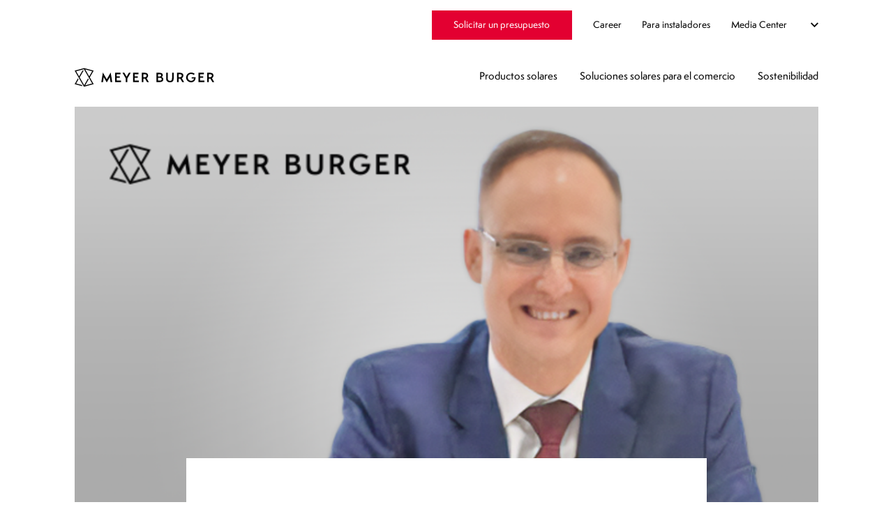

--- FILE ---
content_type: text/html;charset=utf-8
request_url: https://www.meyerburger.com/es/newsroom/artikel/markus-nikles-has-been-appointed-as-the-new-chief-financial-officer-cfo-of-meyer-burger
body_size: 8064
content:
<!DOCTYPE html>
<html dir="ltr" lang="es-ES">
<head>

<meta charset="utf-8">
<!-- 
	This website is powered by TYPO3 - inspiring people to share!
	TYPO3 is a free open source Content Management Framework initially created by Kasper Skaarhoj and licensed under GNU/GPL.
	TYPO3 is copyright 1998-2026 of Kasper Skaarhoj. Extensions are copyright of their respective owners.
	Information and contribution at https://typo3.org/
-->


<link rel="icon" href="/typo3conf/ext/sitepackage/Resources/Public/Images/favicon.png" type="image/png">
<title>Markus Nikles has been appointed as the new Chief Financial Officer (CFO) of Meyer Burger</title>
<meta name="generator" content="TYPO3 CMS" />
<meta name="description" content="Meyer Burger Technology AG has appointed Markus Nikles to the Executive Board as the new Chief Financial Officer (CFO). He will assume his position on 1 September 2022.   The Swiss national, Markus Nikles (born in 1972 in Interlaken) is a result-orientated CFO with an international track record. As CFO" />
<meta name="viewport" content="width=device-width, initial-scale=1, shrink-to-fit=no" />
<meta name="robots" content="index,follow" />
<meta property="og:title" content="Markus Nikles has been appointed as the new Chief Financial Officer (CFO) of Meyer Burger" />
<meta property="og:type" content="article" />
<meta property="og:url" content="https://www.meyerburger.com/es/newsroom/artikel/markus-nikles-has-been-appointed-as-the-new-chief-financial-officer-cfo-of-meyer-burger" />
<meta property="og:image" content="https://www.meyerburger.com/fileadmin/_processed_/e/8/csm_Meyer-Burger-CFO-Markus-Nikles_a47cb49860.png" />
<meta property="og:image:width" content="595" />
<meta property="og:image:height" content="334" />
<meta property="og:description" content="Meyer Burger Technology AG has appointed Markus Nikles to the Executive Board as the new Chief Financial Officer (CFO). He will assume his position on 1 September 2022.   The Swiss national, Markus Nikles (born in 1972 in Interlaken) is a result-orientated CFO with an international track record. As CFO" />
<meta name="twitter:card" content="summary" />
<meta name="revisit-after" content="7" />
<meta name="format-detection" content="telephone=no" />
<meta name="google-site-verification" content="knKwmPQ5g_xUCmBL2pY3ThQvbIMpTi6w3bho72pgIcs" />


<link rel="stylesheet" href="/typo3temp/assets/compressed/merged-1d4c3ee51d80d34469a44abe2c68e60c-min.css.gzip?1769392332" media="all">


<script src="https://cloud.ccm19.de/app.js?apiKey=2b6670c26c4234d34ff307bcde5d79121b19d3100b8ce38b&amp;domain=64f6d8ecb0f24158990d20d2"></script>



<link rel="preload" href="/typo3conf/ext/sitepackage/Resources/Public/Fonts/iconmonstr-iconic-font.woff2?v=1.3.0" as="font" type="font/woff2" crossorigin><link rel="preload" href="/typo3conf/ext/sitepackage/Resources/Public/Fonts/SemplicitaPro-Bold.otf" as="font" type="font/otf" crossorigin><link rel="preload" href="/typo3conf/ext/sitepackage/Resources/Public/Fonts/SemplicitaPro-Regular.otf" as="font" type="font/otf" crossorigin><link rel="preload" href="/typo3conf/ext/sitepackage/Resources/Public/Fonts/SemplicitaPro-Medium.otf" as="font" type="font/otf" crossorigin>
        <link rel="apple-touch-icon" sizes="57x57" href="/typo3conf/ext/sitepackage/Resources/Public/Images/apple-icon-57x57.png">
        <link rel="apple-touch-icon" sizes="60x60" href="/typo3conf/ext/sitepackage/Resources/Public/Images/apple-icon-60x60.png">
        <link rel="apple-touch-icon" sizes="72x72" href="/typo3conf/ext/sitepackage/Resources/Public/Images/apple-icon-72x72.png">
        <link rel="apple-touch-icon" sizes="76x76" href="/typo3conf/ext/sitepackage/Resources/Public/Images/apple-icon-76x76.png">
        <link rel="apple-touch-icon" sizes="114x114" href="/typo3conf/ext/sitepackage/Resources/Public/Images/apple-icon-114x114.png">
        <link rel="apple-touch-icon" sizes="120x120" href="/typo3conf/ext/sitepackage/Resources/Public/Images/apple-icon-120x120.png">
        <link rel="apple-touch-icon" sizes="144x144" href="/typo3conf/ext/sitepackage/Resources/Public/Images/apple-icon-144x144.png">
        <link rel="apple-touch-icon" sizes="152x152" href="/typo3conf/ext/sitepackage/Resources/Public/Images/apple-icon-152x152.png">
        <link rel="apple-touch-icon" sizes="180x180" href="/typo3conf/ext/sitepackage/Resources/Public/Images/apple-icon-180x180.png">
        <link rel="icon" type="image/png" sizes="192x192"  href="/typo3conf/ext/sitepackage/Resources/Public/Images/android-icon-192x192.png">
        <link rel="icon" type="image/png" sizes="32x32" href="/typo3conf/ext/sitepackage/Resources/Public/Images/favicon-32x32.png">
        <link rel="icon" type="image/png" sizes="96x96" href="/typo3conf/ext/sitepackage/Resources/Public/Images/favicon-96x96.png">
        <link rel="icon" type="image/png" sizes="16x16" href="/typo3conf/ext/sitepackage/Resources/Public/Images/favicon-16x16.png">
        <meta name="msvalidate.01" content="7549B447BB01E65476F2051EB138BE91" />
        <meta name="msapplication-TileColor" content="#ffffff">
        <meta name="msapplication-TileImage" content="/typo3conf/ext/sitepackage/Resources/Public/Images/ms-icon-144x144.png">
        <meta name="theme-color" content="#000000">
        <link rel="manifest" href="/manifest.json">        <!-- Google Tag Manager -->
        <script>(function(w,d,s,l,i){w[l]=w[l]||[];w[l].push({'gtm.start':
        new Date().getTime(),event:'gtm.js'});var f=d.getElementsByTagName(s)[0],
        j=d.createElement(s),dl=l!='dataLayer'?'&l='+l:'';j.async=true;j.src=
        'https://www.googletagmanager.com/gtm.js?id='+i+dl;f.parentNode.insertBefore(j,f);
        })(window,document,'script','dataLayer','GTM-TP7N6VD');</script>
        <!-- End Google Tag Manager -->
<link rel="canonical" href="https://www.meyerburger.com/es/newsroom/artikel/markus-nikles-has-been-appointed-as-the-new-chief-financial-officer-cfo-of-meyer-burger"/>

<link rel="alternate" hreflang="de-DE" href="https://www.meyerburger.com/de/newsroom/artikel/markus-nikles-wird-neuer-chief-financial-officer-cfo-der-meyer-burger"/>
<link rel="alternate" hreflang="en-GB" href="https://www.meyerburger.com/en/newsroom/artikel/markus-nikles-has-been-appointed-as-the-new-chief-financial-officer-cfo-of-meyer-burger"/>
<link rel="alternate" hreflang="x-default" href="https://www.meyerburger.com/de/newsroom/artikel/markus-nikles-wird-neuer-chief-financial-officer-cfo-der-meyer-burger"/>
</head>
<body id="uid-31" class="preload page-dark">

	<noscript><iframe src="https://www.googletagmanager.com/ns.html?id=GTM-TP7N6VD" height="0" width="0" style="display:none;visibility:hidden"></iframe></noscript>

<span class="overlay mobile-only"></span>
<header class="header">
	<div class="mbOrganismLanguagesuggestion-language-suggestion " data-component="LanguageSuggestion" data-prefix="mbOrganismLanguagesuggestion-">
			<div>
				<span class="mbOrganismLanguagesuggestion-infotext-container">
					<span class="mbOrganismLanguagesuggestion-infotext">Choose another country/region to access content for your location.</span>
					<span class="mbOrganismLanguagesuggestion-close-language-suggestion hide-m hide-l"><i class="im im-x-mark"></i></span>
				</span>
				<span class="mbOrganismLanguagesuggestion-language-selection-form">
					<span class="country-select-container">
						<fieldset>
							<span class="select-wrapper">
								<select class="mbOrganismLanguagesuggestion-country-select">
								</select>
							</span>
						</fieldset>
					</span>
					<button  
					class="mbAtomButton-button mbAtomButton-button--isPrimary mbOrganismLanguagesuggestion-select-country-button"
					title="SELECT">
					SELECT
				</button>

					<span class="mbOrganismLanguagesuggestion-close-language-suggestion hide-s hide-l"><i class="im im-x-mark"></i></span>
				</span>
				<span class="mbOrganismLanguagesuggestion-close-language-suggestion hide-s hide-m"><i class="im im-x-mark"></i></span>
			</div>
		</div>

	<div class="container">
		<div class="topNavigation">
			<nav class="metaNav"><ul><li><a class=" mbAtomButton-button mbAtomButton-button--isPrimary" href="/es/solicitar-un-presupuesto" target="_self">Solicitar un presupuesto</a></li><li><a class="" href="/es/career" target="_self">Career</a></li><li><a class="" href="/es/para-instaladores" target="_self">Para instaladores</a></li><li><a class="" href="https://www.meyerburger.com/es/descargas-y-fichas-tecnicas" target="_blank">Media Center</a></li><script>
				function setMarket (market) {
					let expiryDate = new Date();
					expiryDate.setTime(expiryDate.getTime() + (30 * 24 * 60 * 60 * 1000));
					document.cookie = 'mb_market=' + market + '; expires=' + expiryDate.toUTCString() +  '; path=/';
				}
			</script><li class="languageNavigation"><span class="languageNavigationLabel"><i class="im im-angle-down chevron-down"></i><i class="im im-angle-up chevron-up"></i></span><ul class="dropUl" id="languageContainer"><li class="language__info">Elige tu país e idioma<span id="closeLanguageSelection"><i class="im im-x-mark"></i></span></li><li><span class="language__market--icon"><img src="/typo3conf/ext/sitepackage/Resources/Public/Icons/Flags/flag_be.svg" width="20" height="13" alt="" /></span><span class="language__market--name">Bélgica</span><span class="language__market--languages"><a onclick="setMarket('be')" href="https://www.meyerburger.com/en/newsroom/artikel/markus-nikles-has-been-appointed-as-the-new-chief-financial-officer-cfo-of-meyer-burger">EN</a></span></li><li><span class="language__market--icon"><img src="/typo3conf/ext/sitepackage/Resources/Public/Icons/Flags/flag_de.svg" width="20" height="13" alt="" /></span><span class="language__market--name">Alemania</span><span class="language__market--languages"><a onclick="setMarket('de')" href="https://www.meyerburger.com/en/newsroom/artikel/markus-nikles-has-been-appointed-as-the-new-chief-financial-officer-cfo-of-meyer-burger">EN</a><a onclick="setMarket('de')" href="https://www.meyerburger.com/de/newsroom/artikel/markus-nikles-wird-neuer-chief-financial-officer-cfo-der-meyer-burger">DE</a></span></li><li><span class="language__market--icon"><img src="/typo3conf/ext/sitepackage/Resources/Public/Icons/Flags/flag_gb.svg" width="20" height="13" alt="" /></span><span class="language__market--name">Gran Bretaña</span><span class="language__market--languages"><a onclick="setMarket('gb')" href="https://www.meyerburger.com/en/newsroom/artikel/markus-nikles-has-been-appointed-as-the-new-chief-financial-officer-cfo-of-meyer-burger">EN</a></span></li><li><span class="language__market--icon"><img src="/typo3conf/ext/sitepackage/Resources/Public/Icons/Flags/flag_fr.svg" width="64" height="64" alt="" /></span><span class="language__market--name">Francia</span><span class="language__market--languages"><a onclick="setMarket('fr')" href="https://www.meyerburger.com/en/newsroom/artikel/markus-nikles-has-been-appointed-as-the-new-chief-financial-officer-cfo-of-meyer-burger">EN</a></span></li><li><span class="language__market--icon"><img src="/typo3conf/ext/sitepackage/Resources/Public/Icons/Flags/flag_ie.svg" width="64" height="64" alt="" /></span><span class="language__market--name">Irlanda</span><span class="language__market--languages"><a onclick="setMarket('ie')" href="https://www.meyerburger.com/en/newsroom/artikel/markus-nikles-has-been-appointed-as-the-new-chief-financial-officer-cfo-of-meyer-burger">EN</a></span></li><li><span class="language__market--icon"><img src="/typo3conf/ext/sitepackage/Resources/Public/Icons/Flags/flag_it.svg" width="20" height="13" alt="" /></span><span class="language__market--name">Italia</span><span class="language__market--languages"><a onclick="setMarket('it')" href="https://www.meyerburger.com/en/newsroom/artikel/markus-nikles-has-been-appointed-as-the-new-chief-financial-officer-cfo-of-meyer-burger">EN</a></span></li><li><span class="language__market--icon"><img src="/typo3conf/ext/sitepackage/Resources/Public/Icons/Flags/flag_lu.svg" width="20" height="13" alt="" /></span><span class="language__market--name">Luxemburgo</span><span class="language__market--languages"><a onclick="setMarket('lu')" href="https://www.meyerburger.com/en/newsroom/artikel/markus-nikles-has-been-appointed-as-the-new-chief-financial-officer-cfo-of-meyer-burger">EN</a><a onclick="setMarket('lu')" href="https://www.meyerburger.com/de/newsroom/artikel/markus-nikles-wird-neuer-chief-financial-officer-cfo-der-meyer-burger">DE</a></span></li><li><span class="language__market--icon"><img src="/typo3conf/ext/sitepackage/Resources/Public/Icons/Flags/flag_nl.svg" width="20" height="13" alt="" /></span><span class="language__market--name">Países Bajos</span><span class="language__market--languages"><a onclick="setMarket('nl')" href="https://www.meyerburger.com/en/newsroom/artikel/markus-nikles-has-been-appointed-as-the-new-chief-financial-officer-cfo-of-meyer-burger">EN</a></span></li><li><span class="language__market--icon"><img src="/typo3conf/ext/sitepackage/Resources/Public/Icons/Flags/flag_at.svg" width="20" height="13" alt="" /></span><span class="language__market--name">Austria</span><span class="language__market--languages"><a onclick="setMarket('at')" href="https://www.meyerburger.com/en/newsroom/artikel/markus-nikles-has-been-appointed-as-the-new-chief-financial-officer-cfo-of-meyer-burger">EN</a><a onclick="setMarket('at')" href="https://www.meyerburger.com/de/newsroom/artikel/markus-nikles-wird-neuer-chief-financial-officer-cfo-der-meyer-burger">DE</a></span></li><li><span class="language__market--icon"><img src="/typo3conf/ext/sitepackage/Resources/Public/Icons/Flags/flag_pl.svg" width="20" height="13" alt="" /></span><span class="language__market--name">Polonia</span><span class="language__market--languages"><a onclick="setMarket('pl')" href="https://www.meyerburger.com/en/newsroom/artikel/markus-nikles-has-been-appointed-as-the-new-chief-financial-officer-cfo-of-meyer-burger">EN</a></span></li><li><span class="language__market--icon"><img src="/typo3conf/ext/sitepackage/Resources/Public/Icons/Flags/flag_se.svg" width="20" height="13" alt="" /></span><span class="language__market--name">Suecia</span><span class="language__market--languages"><a onclick="setMarket('se')" href="https://www.meyerburger.com/en/newsroom/artikel/markus-nikles-has-been-appointed-as-the-new-chief-financial-officer-cfo-of-meyer-burger">EN</a></span></li><li><span class="language__market--icon"><img src="/typo3conf/ext/sitepackage/Resources/Public/Icons/Flags/flag_ch.svg" width="20" height="20" alt="" /></span><span class="language__market--name">Suiza</span><span class="language__market--languages"><a onclick="setMarket('ch')" href="https://www.meyerburger.com/en/newsroom/artikel/markus-nikles-has-been-appointed-as-the-new-chief-financial-officer-cfo-of-meyer-burger">EN</a><a onclick="setMarket('ch')" href="https://www.meyerburger.com/de/newsroom/artikel/markus-nikles-wird-neuer-chief-financial-officer-cfo-der-meyer-burger">DE</a></span></li><li><span class="language__market--icon"><img src="/typo3conf/ext/sitepackage/Resources/Public/Icons/Flags/flag_es.svg" width="20" height="13" alt="" /></span><span class="language__market--name">España</span><span class="language__market--languages"><a onclick="setMarket('es')" href="https://www.meyerburger.com/en/newsroom/artikel/markus-nikles-has-been-appointed-as-the-new-chief-financial-officer-cfo-of-meyer-burger">EN</a></span></li><li><span class="language__market--icon"><img src="/typo3conf/ext/sitepackage/Resources/Public/Icons/Flags/flag_pt.svg" width="20" height="14" alt="" /></span><span class="language__market--name">Portugal</span><span class="language__market--languages"><a onclick="setMarket('pt')" href="https://www.meyerburger.com/en/newsroom/artikel/markus-nikles-has-been-appointed-as-the-new-chief-financial-officer-cfo-of-meyer-burger">EN</a></span></li><li><span class="language__market--icon"><img src="/typo3conf/ext/sitepackage/Resources/Public/Icons/Flags/flag_us.svg" width="20" height="13" alt="" /></span><span class="language__market--name">EE.UU</span><span class="language__market--languages"><a onclick="setMarket('us')" href="https://www.meyerburger.com/en-us/markus-nikles-has-been-appointed-as-the-new-chief-financial-officer-cfo-of-meyer-burger">EN</a></span></li><li><span class="language__market--icon"><img src="/typo3conf/ext/sitepackage/Resources/Public/Icons/Flags/flag_other.svg" width="20" height="20" alt="" /></span><span class="language__market--name">Resto del mundo</span><span class="language__market--languages"><a onclick="setMarket('other')" href="https://www.meyerburger.com/en/newsroom/artikel/markus-nikles-has-been-appointed-as-the-new-chief-financial-officer-cfo-of-meyer-burger">EN</a></span></li></ul></li></ul></nav>

		</div>
		<nav class="mainNav"><div class="logo"><a title="Meyer Burger Technology AG" target="_self" href="/es/productos-solares-para-uso-privado"><img class="light-logo " alt="Meyer Burger Technology AG" src="/typo3conf/ext/sitepackage/Resources/Public/Images/MeyerBurger_LogoWhite_RGB.svg" width="250" height="34" /><img class="dark-logo active" alt="Meyer Burger Technology AG" src="/typo3conf/ext/sitepackage/Resources/Public/Images/MeyerBurger_LogoBlack_RGB.svg" width="250" height="34" /></a></div><ul><li><a  href="/es/productos-solares-para-uso-privado" target="_self">Productos solares</a><ul class="submenu"><li><a  href="/es/modulos-solares" target="_self">Módulos solares</a></li><li><a  href="/es/productos-solares-para-uso-privado#c19943" target="_self">Buscador de instaladores</a></li></ul></li><li><a  href="/es/soluciones-solares-para-el-comercio" target="_self">Soluciones solares para el comercio</a><ul class="submenu"><li><a  href="/es/soluciones-solares-para-el-comercio#c19020" target="_self">Socio especializado</a></li><li><a  href="/es/soluciones-solares-para-el-comercio#c19332" target="_self">Proyectos y referencias</a></li></ul></li><li><a  href="/es/nachhaltigkeit" target="_self">Sostenibilidad</a></li></ul><div class="mobileMenuBtn" id="mobileMenuBtn"><img class="menuButton white" alt="Meyer Burger Technology AG" src="/typo3conf/ext/sitepackage/Resources/Public/Images/MenuButtonWhite.svg" width="100" height="100" /><img class="menuButton dark" alt="Meyer Burger Technology AG" src="/typo3conf/ext/sitepackage/Resources/Public/Images/MenuButton.svg" width="100" height="100" /></div></nav><script>
			function setMarket (market) {
				let expiryDate = new Date();
				expiryDate.setTime(expiryDate.getTime() + (30 * 24 * 60 * 60 * 1000));
				document.cookie = 'mb_market=' + market + '; expires=' + expiryDate.toUTCString() +  '; path=/';
			}
		</script><nav id="mobileMenu" class="mbOrganismMobilenav-mobileMenu mobile-only" data-component="mobileNav" data-componentprefix="mbOrganismMobilenav-"><i class="im im-x-mark mbOrganismMobilenav-closeNav"></i><ul><li class="mbOrganismMobilenav-hasSubmenu"><a href="/es/productos-solares-para-uso-privado" class="mbOrganismMobilenav-navigationLink "
						target="_self"><span class="mbOrganismMobilenav-label">Productos solares</span></a><a class="mbOrganismMobilenav-submenuOpen">&nbsp;</a><div class="mbOrganismMobilenav-submenuWrap"><ul class="mbOrganismMobilenav-submenu"><li class="mbOrganismMobilenav-navigationItemLevelTwo"><a href="/es/modulos-solares" class="mbOrganismMobilenav-navigationLink mbOrganismMobilenav-navigationLinkLevelTwo "
													target="_self">
													Módulos solares
												</a></li><li class="mbOrganismMobilenav-navigationItemLevelTwo"><a href="/es/productos-solares-para-uso-privado#c19943" class="mbOrganismMobilenav-navigationLink mbOrganismMobilenav-navigationLinkLevelTwo "
													target="_self">
													Buscador de instaladores
												</a></li></ul></div></li><li class="mbOrganismMobilenav-hasSubmenu"><a href="/es/soluciones-solares-para-el-comercio" class="mbOrganismMobilenav-navigationLink "
						target="_self"><span class="mbOrganismMobilenav-label">Soluciones solares para el comercio</span></a><a class="mbOrganismMobilenav-submenuOpen">&nbsp;</a><div class="mbOrganismMobilenav-submenuWrap"><ul class="mbOrganismMobilenav-submenu"><li class="mbOrganismMobilenav-navigationItemLevelTwo"><a href="/es/soluciones-solares-para-el-comercio#c19020" class="mbOrganismMobilenav-navigationLink mbOrganismMobilenav-navigationLinkLevelTwo "
													target="_self">
													Socio especializado
												</a></li><li class="mbOrganismMobilenav-navigationItemLevelTwo"><a href="/es/soluciones-solares-para-el-comercio#c19332" class="mbOrganismMobilenav-navigationLink mbOrganismMobilenav-navigationLinkLevelTwo "
													target="_self">
													Proyectos y referencias
												</a></li></ul></div></li><li class=""><a href="/es/nachhaltigkeit" class="mbOrganismMobilenav-navigationLink "
						target="_self"><span class="mbOrganismMobilenav-label">Sostenibilidad</span></a></li></ul><div class="mbOrganismMobilenav-metaNavMobile"><ul class="mbOrganismMobilenav-subNavigation"><li><a href="/es/solicitar-un-presupuesto"
								class="mbOrganismMobilenav-navigationLink  mbAtomButton-button mbAtomButton-button--isPrimary"
								target="_self"><span class="mbOrganismMobilenav-label">Solicitar un presupuesto</span></a></li><li><a href="/es/career"
								class="mbOrganismMobilenav-navigationLink "
								target="_self"><span class="mbOrganismMobilenav-label">Career</span></a></li><li><a href="/es/para-instaladores"
								class="mbOrganismMobilenav-navigationLink "
								target="_self"><span class="mbOrganismMobilenav-label">Para instaladores</span></a></li><li><a href="https://www.meyerburger.com/es/descargas-y-fichas-tecnicas"
								class="mbOrganismMobilenav-navigationLink "
								target="_blank"><span class="mbOrganismMobilenav-label">Media Center</span></a></li></ul><div id="mobileLanguageNavigation" class="mbOrganismMobilenav-languageNavigation"><span class="mbOrganismMobilenav-languageNavigationLabel"></span><i class="im im-angle-down mbOrganismMobilenav-chevron-down"></i><ul><li class="language__info">Elige tu país e idioma</li><li><span class="language__market--icon"><img src="/typo3conf/ext/sitepackage/Resources/Public/Icons/Flags/flag_be.svg" width="20" height="13" alt="" /></span><span class="language__market--name">Bélgica</span><span class="language__market--languages"><a onclick="setMarket('be')" href="https://www.meyerburger.com/en/newsroom/artikel/markus-nikles-has-been-appointed-as-the-new-chief-financial-officer-cfo-of-meyer-burger">EN</a></span></li><li><span class="language__market--icon"><img src="/typo3conf/ext/sitepackage/Resources/Public/Icons/Flags/flag_de.svg" width="20" height="13" alt="" /></span><span class="language__market--name">Alemania</span><span class="language__market--languages"><a onclick="setMarket('de')" href="https://www.meyerburger.com/en/newsroom/artikel/markus-nikles-has-been-appointed-as-the-new-chief-financial-officer-cfo-of-meyer-burger">EN</a><a onclick="setMarket('de')" href="https://www.meyerburger.com/de/newsroom/artikel/markus-nikles-wird-neuer-chief-financial-officer-cfo-der-meyer-burger">DE</a></span></li><li><span class="language__market--icon"><img src="/typo3conf/ext/sitepackage/Resources/Public/Icons/Flags/flag_gb.svg" width="20" height="13" alt="" /></span><span class="language__market--name">Gran Bretaña</span><span class="language__market--languages"><a onclick="setMarket('gb')" href="https://www.meyerburger.com/en/newsroom/artikel/markus-nikles-has-been-appointed-as-the-new-chief-financial-officer-cfo-of-meyer-burger">EN</a></span></li><li><span class="language__market--icon"><img src="/typo3conf/ext/sitepackage/Resources/Public/Icons/Flags/flag_fr.svg" width="64" height="64" alt="" /></span><span class="language__market--name">Francia</span><span class="language__market--languages"><a onclick="setMarket('fr')" href="https://www.meyerburger.com/en/newsroom/artikel/markus-nikles-has-been-appointed-as-the-new-chief-financial-officer-cfo-of-meyer-burger">EN</a></span></li><li><span class="language__market--icon"><img src="/typo3conf/ext/sitepackage/Resources/Public/Icons/Flags/flag_ie.svg" width="64" height="64" alt="" /></span><span class="language__market--name">Irlanda</span><span class="language__market--languages"><a onclick="setMarket('ie')" href="https://www.meyerburger.com/en/newsroom/artikel/markus-nikles-has-been-appointed-as-the-new-chief-financial-officer-cfo-of-meyer-burger">EN</a></span></li><li><span class="language__market--icon"><img src="/typo3conf/ext/sitepackage/Resources/Public/Icons/Flags/flag_it.svg" width="20" height="13" alt="" /></span><span class="language__market--name">Italia</span><span class="language__market--languages"><a onclick="setMarket('it')" href="https://www.meyerburger.com/en/newsroom/artikel/markus-nikles-has-been-appointed-as-the-new-chief-financial-officer-cfo-of-meyer-burger">EN</a></span></li><li><span class="language__market--icon"><img src="/typo3conf/ext/sitepackage/Resources/Public/Icons/Flags/flag_lu.svg" width="20" height="13" alt="" /></span><span class="language__market--name">Luxemburgo</span><span class="language__market--languages"><a onclick="setMarket('lu')" href="https://www.meyerburger.com/en/newsroom/artikel/markus-nikles-has-been-appointed-as-the-new-chief-financial-officer-cfo-of-meyer-burger">EN</a><a onclick="setMarket('lu')" href="https://www.meyerburger.com/de/newsroom/artikel/markus-nikles-wird-neuer-chief-financial-officer-cfo-der-meyer-burger">DE</a></span></li><li><span class="language__market--icon"><img src="/typo3conf/ext/sitepackage/Resources/Public/Icons/Flags/flag_nl.svg" width="20" height="13" alt="" /></span><span class="language__market--name">Países Bajos</span><span class="language__market--languages"><a onclick="setMarket('nl')" href="https://www.meyerburger.com/en/newsroom/artikel/markus-nikles-has-been-appointed-as-the-new-chief-financial-officer-cfo-of-meyer-burger">EN</a></span></li><li><span class="language__market--icon"><img src="/typo3conf/ext/sitepackage/Resources/Public/Icons/Flags/flag_at.svg" width="20" height="13" alt="" /></span><span class="language__market--name">Austria</span><span class="language__market--languages"><a onclick="setMarket('at')" href="https://www.meyerburger.com/en/newsroom/artikel/markus-nikles-has-been-appointed-as-the-new-chief-financial-officer-cfo-of-meyer-burger">EN</a><a onclick="setMarket('at')" href="https://www.meyerburger.com/de/newsroom/artikel/markus-nikles-wird-neuer-chief-financial-officer-cfo-der-meyer-burger">DE</a></span></li><li><span class="language__market--icon"><img src="/typo3conf/ext/sitepackage/Resources/Public/Icons/Flags/flag_pl.svg" width="20" height="13" alt="" /></span><span class="language__market--name">Polonia</span><span class="language__market--languages"><a onclick="setMarket('pl')" href="https://www.meyerburger.com/en/newsroom/artikel/markus-nikles-has-been-appointed-as-the-new-chief-financial-officer-cfo-of-meyer-burger">EN</a></span></li><li><span class="language__market--icon"><img src="/typo3conf/ext/sitepackage/Resources/Public/Icons/Flags/flag_se.svg" width="20" height="13" alt="" /></span><span class="language__market--name">Suecia</span><span class="language__market--languages"><a onclick="setMarket('se')" href="https://www.meyerburger.com/en/newsroom/artikel/markus-nikles-has-been-appointed-as-the-new-chief-financial-officer-cfo-of-meyer-burger">EN</a></span></li><li><span class="language__market--icon"><img src="/typo3conf/ext/sitepackage/Resources/Public/Icons/Flags/flag_ch.svg" width="20" height="20" alt="" /></span><span class="language__market--name">Suiza</span><span class="language__market--languages"><a onclick="setMarket('ch')" href="https://www.meyerburger.com/en/newsroom/artikel/markus-nikles-has-been-appointed-as-the-new-chief-financial-officer-cfo-of-meyer-burger">EN</a><a onclick="setMarket('ch')" href="https://www.meyerburger.com/de/newsroom/artikel/markus-nikles-wird-neuer-chief-financial-officer-cfo-der-meyer-burger">DE</a></span></li><li><span class="language__market--icon"><img src="/typo3conf/ext/sitepackage/Resources/Public/Icons/Flags/flag_es.svg" width="20" height="13" alt="" /></span><span class="language__market--name">España</span><span class="language__market--languages"><a onclick="setMarket('es')" href="https://www.meyerburger.com/en/newsroom/artikel/markus-nikles-has-been-appointed-as-the-new-chief-financial-officer-cfo-of-meyer-burger">EN</a></span></li><li><span class="language__market--icon"><img src="/typo3conf/ext/sitepackage/Resources/Public/Icons/Flags/flag_pt.svg" width="20" height="14" alt="" /></span><span class="language__market--name">Portugal</span><span class="language__market--languages"><a onclick="setMarket('pt')" href="https://www.meyerburger.com/en/newsroom/artikel/markus-nikles-has-been-appointed-as-the-new-chief-financial-officer-cfo-of-meyer-burger">EN</a></span></li><li><span class="language__market--icon"><img src="/typo3conf/ext/sitepackage/Resources/Public/Icons/Flags/flag_us.svg" width="20" height="13" alt="" /></span><span class="language__market--name">EE.UU</span><span class="language__market--languages"><a onclick="setMarket('us')" href="https://www.meyerburger.com/en-us/markus-nikles-has-been-appointed-as-the-new-chief-financial-officer-cfo-of-meyer-burger">EN</a></span></li><li><span class="language__market--icon"><img src="/typo3conf/ext/sitepackage/Resources/Public/Icons/Flags/flag_other.svg" width="20" height="20" alt="" /></span><span class="language__market--name">Resto del mundo</span><span class="language__market--languages"><a onclick="setMarket('other')" href="https://www.meyerburger.com/en/newsroom/artikel/markus-nikles-has-been-appointed-as-the-new-chief-financial-officer-cfo-of-meyer-burger">EN</a></span></li></ul></div></div></nav>

	</div>
</header>

<main id="main">
	
	


		<div id="c3" class="ce-light frame frame-default frame-type-list frame-layout-0 ce-frame-space-after-medium">
			
				



			
			
				

    



			
			

    
        


	


<div class="news news-single">
	<div class="article" itemscope="itemscope" itemtype="http://schema.org/Article">
		
	
			



	<!-- media files -->
	<div class="news-img-wrap">
		
			<div class="outer">
				
					

<div class="mediaelement mediaelement-image">
	<figure class="mbAtomMedia " data-componentclass="mbAtomMedia"  data-component="media">
			
			
					
							<img loading="lazy" class="mbAtomImage-image " title="Meyer Burger CFO Markus Nikles" alt="Meyer Burger CFO Markus Nikles" src="/fileadmin/_processed_/e/8/csm_Meyer-Burger-CFO-Markus-Nikles_0c88a1c22e.png" srcset="/fileadmin/_processed_/e/8/csm_Meyer-Burger-CFO-Markus-Nikles_e20bfc6ac1.png 800w, /fileadmin/_processed_/e/8/csm_Meyer-Burger-CFO-Markus-Nikles_275817c384.png 1000w, /fileadmin/_processed_/e/8/csm_Meyer-Burger-CFO-Markus-Nikles_3e0dc75392.png 1200w, /fileadmin/_processed_/e/8/csm_Meyer-Burger-CFO-Markus-Nikles_0b46c020a4.png 1400w, /fileadmin/_processed_/e/8/csm_Meyer-Burger-CFO-Markus-Nikles_9bfd26da1a.png 1600w, /fileadmin/_processed_/e/8/csm_Meyer-Burger-CFO-Markus-Nikles_0c88a1c22e.png 595w" sizes="(min-width: 992px) 72vw, 100vw" width="595" height="334" />

						
				
			
		</figure>

</div>



				
				
				
				
			</div>
		
	</div>



<div class="article-inner">
	
			

			<div class="header">
				<div class="mbAtomHeading-heading">
					
						<div class="meta-headline">
							<span class="news-list-category">04.05.2022 - Ad hoc announcement pursuant to Art. 53 LR</span>
						</div>
					
					<h1 itemprop="headline">Markus Nikles has been appointed as the new Chief Financial Officer (CFO) of Meyer Burger</h1>
				</div>
			</div>

			
				<div class="news-text-wrap" itemprop="articleBody">
					<p>&nbsp;</p>
<p>&nbsp;</p>
<p><strong>Meyer Burger Technology AG has appointed Markus Nikles to the Executive Board as the new Chief Financial Officer (CFO). He will assume his position on 1 September 2022.&nbsp;</strong></p>
<p>&nbsp;</p>
<p>The Swiss national, Markus Nikles (born in 1972 in Interlaken) is a result-orientated CFO with an international track record. As CFO in the Meyer Burger Group, he will be responsible for the fields of finance, controlling, IT, risk management, internal control system and investor relations.&nbsp;</p>
<p>&nbsp;</p>
<p>For more than 20 years, Markus Nikles has gained prior experience within leading positions in the field of finance with the Swiss Bühler Group, working in Switzerland, the US, Germany and China. He has vast knowledge of financial management within major international companies, group and project controlling, liquidity planning, cash pooling and net working capital management.</p>
<p>&nbsp;</p>
<p>In 2005, Markus Nikles obtained an Executive Master of Corporate Finance (EMCF) at the IFZ, Institute of Financial Services Zug (Switzerland). Before that, he graduated from University of Applied Science Chur (Switzerland) with a degree in Business Administration.</p>
<p>&nbsp;</p>
<p>Chairman of the Board of Directors, Franz Richter: “In Markus Nikles, we have been able to recruit a CFO with roots in Switzerland but who also has personal knowledge of the US, Germany and Asia. His extensive professional experience in an international industrial group, his in-depth expertise and his pragmatic attitude are very valuable assets with regard to the further growth phase of our company.”</p>
<p>&nbsp;</p>
<p>Until the new CFO assumes his position, his responsibilities will continue to be shared among the other members of the Executive Board. The former CFO, Nathalie Benedikt, left the company at the end of March 2022 for personal reasons.</p>
<p>&nbsp;</p>
<p>&nbsp;</p>
<p><strong>Contacts:</strong></p><table border="0" cellpadding="0" cellspacing="0" class="contenttable"> 	<tbody> 		<tr> 			<td>Meyer Burger Technology AG</td> 			<td>Dynamics Group AG</td> 		</tr> 		<tr> 			<td>Anne Schneider</td> 			<td>Andreas Durisch</td> 		</tr> 		<tr> 			<td>Head Corporate Communications</td> 			<td>Senior Partner</td> 		</tr> 		<tr> 			<td>M. +49 174 349 17 90</td> 			<td>T. +41 43 268 27 47</td> 		</tr> 		<tr> 			<td>&nbsp;</td> 			<td>M. +41 79 358 87 32</td> 		</tr> 		<tr> 			<td><a href="mailto:anne.schneider@meyerburger.com">anne.schneider@meyerburger.com</a></td> 			<td><a href="mailto:adu@dynamicsgroup.ch">adu@dynamicsgroup.ch</a></td> 		</tr> 	</tbody> </table><table border="0" cellpadding="0" cellspacing="0" class="contenttable"> 	<tbody> 		<tr> 			<td>&nbsp;</td> 		</tr> 	</tbody> </table>
				</div>

				
			

			<div class="news-related-wrap">
				

				
					<div class="news-related news-related-links">
						<h4>
							Related Links
						</h4>
						<ul>
							
								<li>
									<a href="https://mailing-ircockpit.eqs.com/crm-mailing/5b80277e-ea7c-11e8-902f-2c44fd856d8c/0675891f-b340-4dbf-bb09-ae5fd534c62e/fe94b57a-6c1f-46e7-a221-ca4985671188/20220504_MBTN_MM_CFO_EN.pdf?inline_display=1" title="20220504_MBTN_MM_CFO_EN.pdf" target="_blank" rel="noreferrer">20220504_MBTN_MM_CFO_EN.pdf</a>
									
								</li>
							
						</ul>
					</div>
				
			</div>
		
	<br>
	<div class="mbMoleculeSocialsharing-socialSharing">
			<a class="mbMoleculeSocialsharing-link" href="https://www.linkedin.com/sharing/share-offsite/?url=https%3A%2F%2Fwww.meyerburger.com%2Fes%2Fnewsroom%2Fartikel%2Fmarkus-nikles-has-been-appointed-as-the-new-chief-financial-officer-cfo-of-meyer-burger" target="_blank" rel="noopener"  title="LinkedIn">
				<i class="mbMoleculeSocialsharing-linkIcon im im-linkedin"></i>
			</a>
			<a class="mbMoleculeSocialsharing-link" href="https://www.facebook.com/sharer/sharer.php?u=https%3A%2F%2Fwww.meyerburger.com%2Fes%2Fnewsroom%2Fartikel%2Fmarkus-nikles-has-been-appointed-as-the-new-chief-financial-officer-cfo-of-meyer-burger" target="_blank" rel="noopener"  title="Facebook">
				<i class="mbMoleculeSocialsharing-linkIcon im im-facebook"></i>
			</a>
			<a class="mbMoleculeSocialsharing-link" href="https://twitter.com/intent/tweet?text=%E2%80%A6&url=https%3A%2F%2Fwww.meyerburger.com%2Fes%2Fnewsroom%2Fartikel%2Fmarkus-nikles-has-been-appointed-as-the-new-chief-financial-officer-cfo-of-meyer-burger" target="_blank" rel="noopener"  title="Twitter">
				<i class="mbMoleculeSocialsharing-linkIcon">
					<svg xmlns="http://www.w3.org/2000/svg" width="24" height="24" fill="none" viewBox="0 0 512 512" id="twitter" class="x-icon">
    <g clip-path="url(#clip0_84_15697)">
        <rect width="512" height="512" fill="currentColor" rx="60"/>
        <path fill="#fff" d="M355.904 100H408.832L293.2 232.16L429.232 412H322.72L239.296 302.928L143.84 412H90.8805L214.56 270.64L84.0645 100H193.28L268.688 199.696L355.904 100ZM337.328 380.32H366.656L177.344 130.016H145.872L337.328 380.32Z"/>
    </g>
    <defs>
        <clipPath id="clip0_84_15697">
            <rect width="512" height="512" fill="#fff"/>
        </clipPath>
    </defs>
</svg>
				</i>
			</a>
		</div>

	<br><br>
	
		<div class="news-backlink-wrap">
			<a href="/es/newsroom" 
					class="mbAtomButton-button mbAtomButton-button--isSecondary "
					title="Back"
					target="_self">
					Back
				</a>

		</div>
		<br>
	
</div>


			
	


	


<div class="news">
	
	<!--TYPO3SEARCH_end-->
	
		<div class="news-list-view list-related">
			<h2 class="related-headline">Recommended by Meyer Burger</h2>
			<div class="threeCols">
				<div class="teaser-row row">
					
						

						

						

						<div class="col-12 col-sm-4">
							<div  class="mbMoleculeTextmedia-textMedia  mbMoleculeTextmedia-textMedia--top     ">
			
			
				

				
						
						
					

				<figure class="mbAtomMedia mbMoleculeTextmedia-textMedia-media mbMoleculeTextmedia-spacingBottom mbMoleculeTextmedia-desktopMedia no-mobile " data-componentclass="mbAtomMedia"  data-component="media">
			
			
					
							<img loading="lazy" class="mbAtomImage-image " src="/fileadmin/user_upload/News/news-default.jpg" srcset="/fileadmin/_processed_/5/e/csm_news-default_57e1c35555.jpg 800w, /fileadmin/_processed_/5/e/csm_news-default_6cc8978cdf.jpg 1000w, /fileadmin/_processed_/5/e/csm_news-default_653520079c.jpg 1200w, /fileadmin/_processed_/5/e/csm_news-default_fdefc1ff66.jpg 1400w, /fileadmin/user_upload/News/news-default.jpg 1600w, /fileadmin/_processed_/5/e/csm_news-default_3bb57e1269.jpg 1800w, /fileadmin/_processed_/5/e/csm_news-default_8903932cb9.jpg 2000w, /fileadmin/_processed_/5/e/csm_news-default_5feac3b518.jpg 2400w" sizes="(min-width: 992px) 30vw, 100vw" width="1600" height="900" alt="" />

						
				
			
		</figure>

			
			
				<div  class="mbMoleculeText-text  mbMoleculeTextmedia-textMedia-text " data-component="text" data-componentprefix="mbMoleculeText-">
			<div class="mbMoleculeText-inner">
				
					<div
			
			class="mbAtomHeading-heading  ">
			
				<div class="meta-headline">17.09.2025 · Ad hoc announcement pursuant to Art. 53 LR</div>
			
			
					<h3>Debt moratorium for Swiss companies of the Meyer Burger Group published</h3>
				
		</div>

				
				
					<div>
						
					</div>
					
				
				
			</div>
		</div>

			
			
								<span class="mbMoleculeNewsteaser-newsTeaser">
									<a class="mbMoleculeNewsteaser-readMore js-item-clicktarget" href="/es/newsroom/artikel/nachlassstundung-fuer-schweizer-gesellschaften-der-meyer-burger-gruppe-veroeffentlicht" title="Debt moratorium for Swiss companies of the Meyer Burger Group published">
										Read more
									</a>
								</span>
							
		</div>

						</div>
					
						

						

						

						<div class="col-12 col-sm-4">
							<div  class="mbMoleculeTextmedia-textMedia  mbMoleculeTextmedia-textMedia--top     ">
			
			
				

				
						
						
					

				<figure class="mbAtomMedia mbMoleculeTextmedia-textMedia-media mbMoleculeTextmedia-spacingBottom mbMoleculeTextmedia-desktopMedia no-mobile " data-componentclass="mbAtomMedia"  data-component="media">
			
			
					
							<img loading="lazy" class="mbAtomImage-image " src="/fileadmin/user_upload/News/news-default.jpg" srcset="/fileadmin/_processed_/5/e/csm_news-default_57e1c35555.jpg 800w, /fileadmin/_processed_/5/e/csm_news-default_6cc8978cdf.jpg 1000w, /fileadmin/_processed_/5/e/csm_news-default_653520079c.jpg 1200w, /fileadmin/_processed_/5/e/csm_news-default_fdefc1ff66.jpg 1400w, /fileadmin/user_upload/News/news-default.jpg 1600w, /fileadmin/_processed_/5/e/csm_news-default_3bb57e1269.jpg 1800w, /fileadmin/_processed_/5/e/csm_news-default_8903932cb9.jpg 2000w, /fileadmin/_processed_/5/e/csm_news-default_5feac3b518.jpg 2400w" sizes="(min-width: 992px) 30vw, 100vw" width="1600" height="900" alt="" />

						
				
			
		</figure>

			
			
				<div  class="mbMoleculeText-text  mbMoleculeTextmedia-textMedia-text " data-component="text" data-componentprefix="mbMoleculeText-">
			<div class="mbMoleculeText-inner">
				
					<div
			
			class="mbAtomHeading-heading  ">
			
				<div class="meta-headline">09.09.2025 · Ad hoc announcement pursuant to Art. 53 LR</div>
			
			
					<h3>Meyer Burger announces SIX ruling on delisting of its shares</h3>
				
		</div>

				
				
					<div>
						
					</div>
					
				
				
			</div>
		</div>

			
			
								<span class="mbMoleculeNewsteaser-newsTeaser">
									<a class="mbMoleculeNewsteaser-readMore js-item-clicktarget" href="/es/newsroom/artikel/meyer-burger-gibt-six-verfuegung-zur-dekotierung-ihrer-aktien-bekannt" title="Meyer Burger announces SIX ruling on delisting of its shares">
										Read more
									</a>
								</span>
							
		</div>

						</div>
					
						

						

						

						<div class="col-12 col-sm-4">
							<div  class="mbMoleculeTextmedia-textMedia  mbMoleculeTextmedia-textMedia--top     ">
			
			
				

				
						
						
					

				<figure class="mbAtomMedia mbMoleculeTextmedia-textMedia-media mbMoleculeTextmedia-spacingBottom mbMoleculeTextmedia-desktopMedia no-mobile " data-componentclass="mbAtomMedia"  data-component="media">
			
			
					
							<img loading="lazy" class="mbAtomImage-image " src="/fileadmin/user_upload/News/news-default.jpg" srcset="/fileadmin/_processed_/5/e/csm_news-default_57e1c35555.jpg 800w, /fileadmin/_processed_/5/e/csm_news-default_6cc8978cdf.jpg 1000w, /fileadmin/_processed_/5/e/csm_news-default_653520079c.jpg 1200w, /fileadmin/_processed_/5/e/csm_news-default_fdefc1ff66.jpg 1400w, /fileadmin/user_upload/News/news-default.jpg 1600w, /fileadmin/_processed_/5/e/csm_news-default_3bb57e1269.jpg 1800w, /fileadmin/_processed_/5/e/csm_news-default_8903932cb9.jpg 2000w, /fileadmin/_processed_/5/e/csm_news-default_5feac3b518.jpg 2400w" sizes="(min-width: 992px) 30vw, 100vw" width="1600" height="900" alt="" />

						
				
			
		</figure>

			
			
				<div  class="mbMoleculeText-text  mbMoleculeTextmedia-textMedia-text " data-component="text" data-componentprefix="mbMoleculeText-">
			<div class="mbMoleculeText-inner">
				
					<div
			
			class="mbAtomHeading-heading  ">
			
				<div class="meta-headline">13.08.2025 · Ad hoc announcement pursuant to Art. 53 LR</div>
			
			
					<h3>SIX grants Meyer Burger further extension to publish its annual report until the end of August 2025.</h3>
				
		</div>

				
				
					<div>
						
					</div>
					
				
				
			</div>
		</div>

			
			
								<span class="mbMoleculeNewsteaser-newsTeaser">
									<a class="mbMoleculeNewsteaser-readMore js-item-clicktarget" href="/es/newsroom/artikel/six-grants-meyer-burger-further-extension-to-publish-its-annual-report-until-the-end-of-august-2025" title="SIX grants Meyer Burger further extension to publish its annual report until the end of August 2025.">
										Read more
									</a>
								</span>
							
		</div>

						</div>
					
				</div>
			</div>
		</div>
	


	<!--TYPO3SEARCH_begin-->

</div>




		

	</div>
</div>

    


			
				



			
			
				



			
		</div>

	




</main>
<footer>
	<div class="container">
		<div class="footerContainer"><div class="logo"><a title="Meyer Burger Technology AG" target="_self" href="/es/productos-solares-para-uso-privado"><img alt="Meyer Burger Technology AG" src="/typo3conf/ext/sitepackage/Resources/Public/Images/MeyerBurger_LogoWhite_RGB.svg" width="250" height="34" /></a></div><ul class="footerNav"><li><a  href="/es/descargas-y-fichas-tecnicas" target="_self">Descargas y fichas técnicas</a></li><li><a  href="/es/contacto" target="_self">Contacto</a></li><li><a class="active" href="/es/company" target="_self">Empresa</a></li><li><a class="active" href="/es/newsroom" target="_self">Sala de prensa</a></li><li><a  href="/es/investor-relations" target="_self">Relaciones con los inversores</a></li><li><a  href="/es/pie-de-imprenta" target="_self">Pie de imprenta</a></li><li><a  href="/es/proteccion-de-datos" target="_self">Protección de datos</a></li><li><a  href="/es/condiciones-de-uso" target="_self">Condiciones de uso</a></li><li><a  href="https://www.meyerburger.com/fileadmin/user_upload/Investors/Meyer-Burger-Code-of-conduct-2023-11-13-EN.pdf" target="_blank">Code of Conduct</a></li><li><a  href="https://www.meyerburger.com/fileadmin/user_upload/Investors/Meyer-Burger-Supplier-Code-of-conduct-2023-08-EN.pdf" target="_blank">Supplier Code of Conduct</a></li><li><a  href="https://whistleblowing.trade/?ref=2b51c174-a6c0-496d-96fc-c3baa91a87ff:7a4d4479-0118-4b34-9290-8a9bd475a201:ffa1281e" target="_blank">Whistleblowing System</a></li><li><a  href="https://www.meyerburger.com/fileadmin/user_upload/declaration-human-rights-28122023.pdf" target="_blank">Declaration Human Rights</a></li><li><a href="#CCM.openWidget">Configuración de las cookies</a></li></ul><div class="newsletterContainer"><div id="c19707" class="mbMoleculeText-text  ce-dark" data-component="text" data-componentprefix="mbMoleculeText-"><div class="mbMoleculeText-inner"><div
			
			class="mbAtomHeading-heading  "><h2>News Service</h2></div><div><p>Subscribe to the <strong>latest news</strong> and<strong> press releases</strong> about the entire Meyer Burger Group.</p></div><button  
					class="mbAtomButton-button mbAtomButton-button--isPrimary "
					title="Subscribe">
					Subscribe
				</button></div></div></div><div class="socialNav"><div><a href="https://www.facebook.com/meyerburgertech/" target="_blank" rel="noopener" title="Facebook"><i class="im im-facebook"></i></a><a href="https://www.instagram.com/meyerburgertechnology/" target="_blank" rel="noopener" title="Instagram"><i class="im im-instagram"></i></a><a href="https://www.youtube.com/channel/UCuHuOR7jHHt5UWN_rnU8EoA" target="_blank" rel="noopener" title="YouTube"><i class="im im-youtube"></i></a><a href="https://www.xing.com/companies/meyerburger" target="_blank" rel="noopener"  title="Xing"><i class="im im-xing"></i></a><a href="https://www.linkedin.com/company/meyer-burger-technology-ag" target="_blank" rel="noopener" title="LinkedIn"><i class="im im-linkedin"></i></a></div></div></div>

	</div>
</footer>

<a class="mbAtomScrolltotop-scrollTop " href="#top" target="_self" data-component="scrollToTop" data-componentprefix="mbAtomScrolltotop-" title="To top" rel="nofollow">
			<i class="im im-angle-up"></i>
		</a>
<script src="https://code.jquery.com/jquery-3.5.1.min.js"></script>
<script src="/typo3temp/assets/compressed/merged-ddedc58ec5a14dca6716013b3869587c-min.js.gzip?1769392332"></script>



</body>
</html>

--- FILE ---
content_type: text/css; charset=utf-8
request_url: https://www.meyerburger.com/typo3temp/assets/compressed/merged-1d4c3ee51d80d34469a44abe2c68e60c-min.css.gzip?1769392332
body_size: 19237
content:
@charset 'UTF-8';@font-face{font-display:swap;font-family:iconmonstr-iconic-font;font-style:normal;font-weight:400;src:url(../../../../../typo3conf/ext/sitepackage/Resources/Public/Css/c9a135c8283e2a7ff8b9.woff2?v=1.3.0) format("woff2"),url(../../../../../typo3conf/ext/sitepackage/Resources/Public/Css/b01d9b12ff42e05f78d3.woff?v=1.3.0) format("woff"),url(../../../../../typo3conf/ext/sitepackage/Resources/Public/Css/739e2e241441470c1e93.ttf?v=1.3.0) format("truetype")}.im{-webkit-font-smoothing:antialiased;-moz-osx-font-smoothing:grayscale;display:inline-block;font:normal normal normal 24px/1 iconmonstr-iconic-font;text-rendering:auto}.im-angle-right:before{content:"\e001"}.im-angle-left:before{content:"\e002"}.im-angle-down:before{content:"\e003"}.im-angle-up:before{content:"\e004"}.im-angle-right-circle:before{content:"\e005"}.im-angle-left-circle:before{content:"\e006"}.im-angle-down-circle:before{content:"\e007"}.im-angle-up-circle:before{content:"\e008"}.im-arrow-right:before{content:"\e009"}.im-arrow-left:before{content:"\e00a"}.im-arrow-down:before{content:"\e00b"}.im-arrow-up:before{content:"\e00c"}.im-arrow-right-circle:before{content:"\e00d"}.im-arrow-left-circle:before{content:"\e00e"}.im-arrow-down-circle:before{content:"\e00f"}.im-arrow-up-circle:before{content:"\e010"}.im-care-right:before{content:"\e011"}.im-care-left:before{content:"\e012"}.im-care-down:before{content:"\e013"}.im-care-up:before{content:"\e014"}.im-forbidden:before{content:"\e015"}.im-printer:before{content:"\e016"}.im-menu:before{content:"\e017"}.im-menu-list:before{content:"\e018"}.im-quote-left:before{content:"\e019"}.im-quote-right:before{content:"\e01a"}.im-bell:before{content:"\e01b"}.im-bell-off:before{content:"\e01c"}.im-bookmark:before{content:"\e01d"}.im-briefcase:before{content:"\e01e"}.im-calendar:before{content:"\e01f"}.im-photo-camera:before{content:"\e020"}.im-video-camera:before{content:"\e021"}.im-microphone:before{content:"\e022"}.im-check-mark:before{content:"\e023"}.im-check-mark-circle:before{content:"\e024"}.im-check-square-o:before{content:"\e025"}.im-check-square:before{content:"\e026"}.im-check-square-i:before{content:"\e027"}.im-square-o:before{content:"\e028"}.im-radio-button-circle-o:before{content:"\e029"}.im-radio-button-circle:before{content:"\e02a"}.im-circle-o:before{content:"\e02b"}.im-clock-o:before{content:"\e02c"}.im-cloud:before{content:"\e02d"}.im-cloud-download:before{content:"\e02e"}.im-cloud-upload:before{content:"\e02f"}.im-code:before{content:"\e030"}.im-speech-bubble:before{content:"\e031"}.im-speech-bubble-comment:before{content:"\e032"}.im-speech-bubble-comments:before{content:"\e033"}.im-copy:before{content:"\e034"}.im-credit-card:before{content:"\e035"}.im-crown:before{content:"\e036"}.im-database:before{content:"\e037"}.im-computer:before{content:"\e038"}.im-download:before{content:"\e039"}.im-upload:before{content:"\e03a"}.im-pencil:before{content:"\e03b"}.im-edit-off:before{content:"\e03c"}.im-play:before{content:"\e03d"}.im-pause:before{content:"\e03e"}.im-stop:before{content:"\e03f"}.im-eject:before{content:"\e040"}.im-previous:before{content:"\e041"}.im-next:before{content:"\e042"}.im-loop:before{content:"\e043"}.im-random:before{content:"\e044"}.im-menu-dot-h:before{content:"\e045"}.im-menu-dot-v:before{content:"\e046"}.im-mail:before{content:"\e047"}.im-info:before{content:"\e048"}.im-warning:before{content:"\e049"}.im-question:before{content:"\e04a"}.im-link:before{content:"\e04b"}.im-unlink:before{content:"\e04c"}.im-external-link:before{content:"\e04d"}.im-eye:before{content:"\e04e"}.im-eye-off:before{content:"\e04f"}.im-file:before{content:"\e050"}.im-file-o:before{content:"\e051"}.im-files-o:before{content:"\e052"}.im-video:before{content:"\e053"}.im-audio:before{content:"\e054"}.im-picture-o:before{content:"\e055"}.im-flag:before{content:"\e056"}.im-folder:before{content:"\e057"}.im-folder-open:before{content:"\e058"}.im-smiley-o:before{content:"\e059"}.im-frown-o:before{content:"\e05a"}.im-gear:before{content:"\e05b"}.im-globe:before{content:"\e05c"}.im-heart:before{content:"\e05d"}.im-home:before{content:"\e05e"}.im-inbox:before{content:"\e05f"}.im-key:before{content:"\e060"}.im-lock:before{content:"\e061"}.im-lock-open:before{content:"\e062"}.im-task-o:before{content:"\e063"}.im-filter:before{content:"\e064"}.im-light-bulb:before{content:"\e065"}.im-flash:before{content:"\e066"}.im-map-o:before{content:"\e067"}.im-location:before{content:"\e068"}.im-maximize:before{content:"\e069"}.im-minimize:before{content:"\e06a"}.im-fullscreen:before{content:"\e06b"}.im-mobile:before{content:"\e06c"}.im-phone:before{content:"\e06d"}.im-coin:before{content:"\e06e"}.im-banknote:before{content:"\e06f"}.im-paper-clip:before{content:"\e070"}.im-bar-chart:before{content:"\e071"}.im-plus:before{content:"\e072"}.im-minus:before{content:"\e073"}.im-plus-circle:before{content:"\e074"}.im-minus-circle:before{content:"\e075"}.im-undo:before{content:"\e076"}.im-redo:before{content:"\e077"}.im-rocket:before{content:"\e078"}.im-rss:before{content:"\e079"}.im-magnifier:before{content:"\e07a"}.im-magnifier-plus:before{content:"\e07b"}.im-magnifier-minus:before{content:"\e07c"}.im-share:before{content:"\e07d"}.im-shield:before{content:"\e07e"}.im-shopping-cart:before{content:"\e07f"}.im-sign-in:before{content:"\e080"}.im-sign-out:before{content:"\e081"}.im-spinner:before{content:"\e082"}.im-star:before{content:"\e083"}.im-star-half:before{content:"\e084"}.im-star-o:before{content:"\e085"}.im-sync:before{content:"\e086"}.im-table:before{content:"\e087"}.im-window-o:before{content:"\e088"}.im-windows-o:before{content:"\e089"}.im-thumb-up:before{content:"\e08a"}.im-thumb-down:before{content:"\e08b"}.im-x-mark:before{content:"\e08c"}.im-x-mark-circle:before{content:"\e08d"}.im-trash-can:before{content:"\e08e"}.im-user-male:before{content:"\e08f"}.im-user-female:before{content:"\e090"}.im-user-circle:before{content:"\e091"}.im-users:before{content:"\e092"}.im-volume:before{content:"\e093"}.im-volume-off:before{content:"\e094"}.im-wifi:before{content:"\e095"}.im-tools:before{content:"\e096"}.im-dashboard:before{content:"\e097"}.im-archive:before{content:"\e098"}.im-save:before{content:"\e099"}.im-floppy-disk:before{content:"\e09a"}.im-sitemap:before{content:"\e09b"}.im-toggle:before{content:"\e09c"}.im-tag:before{content:"\e09d"}.im-tags:before{content:"\e09e"}.im-wizard:before{content:"\e09f"}.im-book:before{content:"\e0a0"}.im-fire:before{content:"\e0a1"}.im-id-card:before{content:"\e0a2"}.im-note-o:before{content:"\e0a3"}.im-control-panel:before{content:"\e0a4"}.im-facebook:before{content:"\e0a5"}.im-facebook-like:before{content:"\e0a6"}.im-twitter:before{content:"\e0a7"}.im-amazon:before{content:"\e0a8"}.im-android-os:before{content:"\e0a9"}.im-apple-os:before{content:"\e0aa"}.im-windows-os:before{content:"\e0ab"}.im-linux-os:before{content:"\e0ac"}.im-chrome:before{content:"\e0ad"}.im-ie:before{content:"\e0ae"}.im-edge:before{content:"\e0af"}.im-firefox:before{content:"\e0b0"}.im-safari:before{content:"\e0b1"}.im-opera:before{content:"\e0b2"}.im-behance:before{content:"\e0b3"}.im-blogger:before{content:"\e0b4"}.im-flickr:before{content:"\e0b5"}.im-github:before{content:"\e0b6"}.im-google-plus:before{content:"\e0b7"}.im-instagram:before{content:"\e0b8"}.im-linkedin:before{content:"\e0b9"}.im-pinterest:before{content:"\e0ba"}.im-skype:before{content:"\e0bb"}.im-snapchat:before{content:"\e0bc"}.im-soundcloud:before{content:"\e0bd"}.im-stackoverflow:before{content:"\e0be"}.im-stumbleupon:before{content:"\e0bf"}.im-tumblr:before{content:"\e0c0"}.im-xing:before{content:"\e0c1"}.im-youtube:before{content:"\e0c2"}.im-reddit:before{content:"\e0c3"}.im-vimeo:before{content:"\e0c4"}.im-vk:before{content:"\e0c5"}.im-whatsapp:before{content:"\e0c6"}.im-paypal:before{content:"\e0c7"}.im-twitch:before{content:"\e0c8"}.im-drop:before{content:"\e0c9"}.im-sun:before{content:"\e0ca"}.im-certificate-o:before{content:"\e0cb"}.im-graduation-hat:before{content:"\e0cc"}.im-store:before{content:"\e0cd"}.im-pin:before{content:"\e0ce"}.im-navigation:before{content:"\e0cf"}.im-keyboard:before{content:"\e0d0"}.im-cursor:before{content:"\e0d1"}.im-monitor-o:before{content:"\e0d2"}.im-laptop-o:before{content:"\e0d3"}.im-power:before{content:"\e0d4"}.im-pie-chart:before{content:"\e0d5"}.im-line-chart-up:before{content:"\e0d6"}.im-clock:before{content:"\e0d7"}.im-flip-chart-o:before{content:"\e0d8"}.im-gift:before{content:"\e0d9"}.im-leaf:before{content:"\e0da"}.im-bug:before{content:"\e0db"}.im-coffee:before{content:"\e0dc"}.im-diamond-o:before{content:"\e0dd"}.im-bell-active:before{content:"\e0de"}.im-history:before{content:"\e0df"}.im-gamepad:before{content:"\e0e0"}.im-binoculars:before{content:"\e0e1"}.im-paperplane:before{content:"\e0e2"}.im-wrench:before{content:"\e0e3"}.im-newspaper-o:before{content:"\e0e4"}.im-lifebuoy:before{content:"\e0e5"}.im-fingerprint:before{content:"\e0e6"}.im-date-o:before{content:"\e0e7"}.im-network:before{content:"\e0e8"}.im-target:before{content:"\e0e9"}.im-user-settings:before{content:"\e0ea"}.im-radio:before{content:"\e0eb"}.im-bank:before{content:"\e0ec"}.im-calculator:before{content:"\e0ed"}.im-battery-empty:before{content:"\e0ee"}.im-battery:before{content:"\e0ef"}.im-battery-full:before{content:"\e0f0"}.im-check-mark-circle-o:before{content:"\e0f1"}.im-x-mark-circle-o:before{content:"\e0f2"}.im-cube:before{content:"\e0f3"}.im-cubes:before{content:"\e0f4"}.im-warning-circle:before{content:"\e0f5"}.im-timer:before{content:"\e0f6"}.im-hashtag:before{content:"\e0f7"}.im-pointer:before{content:"\e0f8"}.im-paintbrush:before{content:"\e0f9"}.im-server:before{content:"\e0fa"}.im-car:before{content:"\e0fb"}.im-edit:before{content:"\e0fc"}.im-flask:before{content:"\e0fd"}.im-language:before{content:"\e0fe"}.im-anchor:before{content:"\e0ff"}.im-trophy:before{content:"\e100"}.im-umbrella:before{content:"\e101"}.im-cc-amex:before{content:"\e102"}.im-cc-visa:before{content:"\e103"}.im-cc-mastercard:before{content:"\e104"}.im-cc-paypal:before{content:"\e105"}.im-cc-amazon:before{content:"\e106"}.im-cc-bitcoin:before{content:"\e107"}.im-direction:before{content:"\e108"}.im-gift-card:before{content:"\e109"}.im-newsletter:before{content:"\e10a"}.im-ribbon:before{content:"\e10b"}.im-award:before{content:"\e10c"}.im-first-aid:before{content:"\e10d"}.im-cookie:before{content:"\e10e"}.im-data:before{content:"\e10f"}.im-data-delete:before{content:"\e110"}.im-data-validate:before{content:"\e111"}.im-import:before{content:"\e112"}.im-export:before{content:"\e113"}.im-reset:before{content:"\e114"}.im-radar:before{content:"\e115"}.im-idea:before{content:"\e116"}.im-pizza:before{content:"\e117"}.im-truck:before{content:"\e118"}.im-support:before{content:"\e119"}.im-color-fan:before{content:"\e11a"}.im-layer:before{content:"\e11b"}.im-factory:before{content:"\e11c"}.im-apartment:before{content:"\e11d"}.im-plane:before{content:"\e11e"}.im-headphones:before{content:"\e11f"}.im-megaphone:before{content:"\e120"}.im-folder-add:before{content:"\e121"}.im-barcode:before{content:"\e122"}.im-accessibility:before{content:"\e123"}.im-plugin:before{content:"\e124"}.im-pulse:before{content:"\e125"}.im-spotify:before{content:"\e126"}.im-dribbble:before{content:"\e127"}.im-google-play:before{content:"\e128"}.im-facebook-messenger:before{content:"\e129"}.im-wechat:before{content:"\e12a"}.im-line:before{content:"\e12b"}.im-git:before{content:"\e12c"}@keyframes scroll{0%{opacity:1}to{opacity:0;transform:translateY(35px)}}.text-left{text-align:left}.text-center{text-align:center}.text-right{text-align:right}.hidden{display:none!important}.space-x-small{margin-bottom:18.75px}.space-small{margin-bottom:28px}.space-medium{margin-bottom:75px}.space-large{margin-bottom:150px}.text-color-primary{color:#e30031}.text-color-primary-hover{color:#a30023}.text-color-primary-active{color:#f00034}.text-color-secondary{color:#015}.text-color-secondary-hover{color:#d4d4d4}.text-color-secondary-active{color:#0c056b}.text-color-alternative{color:#1781e3}.text-color-alternative-hover{color:#000a33}.text-color-alternative-active{color:#1887f0}.text-color-light{color:#f8f9fa}.text-color-light-hover{color:#e2e6ea}.text-color-light-disable{color:#fafcfc}.text-color-dark{color:#343a40}.text-color-dark-hover{color:#23272b}.text-color-dark-disable{color:#7a7e83}.text-color-black{color:#000}.text-color-white{color:#fff}.text-color-grey{color:#ebebeb}.bg-color-primary{background-color:#e30031}.bg-color-primary-hover{background-color:#a30023}.bg-color-primary-active{background-color:#f00034}.bg-color-secondary{background-color:#015}.bg-color-secondary-hover{background-color:#d4d4d4}.bg-color-secondary-active{background-color:#0c056b}.bg-color-alternative{background-color:#1781e3}.bg-color-alternative-hover{background-color:#000a33}.bg-color-alternative-active{background-color:#1887f0}.bg-color-light{background-color:#f8f9fa}.bg-color-light-hover{background-color:#e2e6ea}.bg-color-light-disable{background-color:#fafcfc}.bg-color-dark{background-color:#343a40}.bg-color-dark-hover{background-color:#23272b}.bg-color-dark-disable{background-color:#7a7e83}.bg-color-black{background-color:#000}.bg-color-white{background-color:#fff}.bg-color-grey{background-color:#ebebeb}.bg-color-yellow{background-color:#fabb00}@media (min-width:768px){.smartphone-only{display:none!important}}@media (max-width:767px){.no-smartphone{display:none!important}}@media (max-width:1179px){.desktop-only{display:none!important}}@media (min-width:1180px){.mobile-only{display:none!important}}.ce-frame-space-before-extra-small{padding-top:3rem}@media (max-width:991px){.ce-frame-space-before-extra-small{padding-top:1.5rem}}.ce-frame-space-before-small{padding-top:5rem}@media (max-width:991px){.ce-frame-space-before-small{padding-top:2.5rem}}.ce-frame-space-before-medium{padding-top:10rem}@media (max-width:991px){.ce-frame-space-before-medium{padding-top:5rem}}.ce-frame-space-before-large{padding-top:20rem}@media (max-width:991px){.ce-frame-space-before-large{padding-top:10rem}}.ce-frame-space-before-extra-large{padding-top:40rem}@media (max-width:991px){.ce-frame-space-before-extra-large{padding-top:20rem}}.ce-frame-space-after-extra-small{padding-bottom:3rem}@media (max-width:991px){.ce-frame-space-after-extra-small{padding-bottom:1.5rem}}.ce-frame-space-after-small{padding-bottom:5rem}@media (max-width:991px){.ce-frame-space-after-small{padding-bottom:2.5rem}}.ce-frame-space-after-medium{padding-bottom:10rem}@media (max-width:991px){.ce-frame-space-after-medium{padding-bottom:5rem}}.ce-frame-space-after-large{padding-bottom:20rem}@media (max-width:991px){.ce-frame-space-after-large{padding-bottom:10rem}}.ce-frame-space-after-extra-large{padding-bottom:40rem}@media (max-width:991px){.ce-frame-space-after-extra-large{padding-bottom:20rem}}.row{display:flex;flex-wrap:wrap;margin-left:-15px;margin-right:-15px}.row>div{min-height:1px;padding:0 15px;position:relative;width:100%}.col-1{flex:0 0 8.333333%;max-width:8.333333%}.col-2{flex:0 0 16.666667%;max-width:16.666667%}.col-3{flex:0 0 25%;max-width:25%}.col-4{flex:0 0 33.333333%;max-width:33.333333%}.col-5{flex:0 0 41.666667%;max-width:41.666667%}.col-6{flex:0 0 50%;max-width:50%}.col-7{flex:0 0 58.333333%;max-width:58.333333%}.col-8{flex:0 0 66.666667%;max-width:66.666667%}.col-12{flex:0 0 100%;max-width:100%}@media (min-width:768px){.col-sm-2{flex:0 0 16.666667%;max-width:16.666667%}.col-sm-3{flex:0 0 25%;max-width:25%}.col-sm-4{flex:0 0 33.333333%;max-width:33.333333%}.col-sm-5{flex:0 0 41.666667%;max-width:41.666667%}.col-sm-6{flex:0 0 50%;max-width:50%}.col-sm-7{flex:0 0 58.333333%;max-width:58.333333%}.col-sm-8{flex:0 0 66.66666%;max-width:66.66666%}.offset-sm-1{margin-left:8.333333%}.offset-sm-8{margin-left:66.66666%}}@media (min-width:992px){.col-md-2{flex:0 0 16.666667%;max-width:16.666667%}.col-md-3{flex:0 0 25%;max-width:25%}.col-md-4{flex:0 0 33.333333%;max-width:33.333333%}.col-md-5{flex:0 0 41.666667%;max-width:41.666667%}.col-md-6{flex:0 0 50%;max-width:50%}.col-md-9{flex:0 0 75%;max-width:75%}.col-md-12{flex:0 0 100%;max-width:100%}.offset-md-8{margin-left:66.66666%}}@media (min-width:1180px){.col-lg-2{flex:0 0 16.666667%;max-width:16.666667%}.col-lg-3{flex:0 0 25%;max-width:25%}.col-lg-4{flex:0 0 33.333333%;max-width:33.333333%}.col-lg-5{flex:0 0 41.666667%;max-width:41.666667%}.col-lg-6{flex:0 0 50%;max-width:50%}.col-lg-12{flex:0 0 100%;max-width:100%}.offset-lg-8{margin-left:66.66666%}}.ce-valign-top .row{align-items:start}.ce-valign-middle .row{align-items:center}.ce-valign-bottom .row{align-items:end}form{margin:0 auto;max-width:1200px}form[id*=intersolarNewsletter]{max-width:none}form[id*=contactformTour] .mbMoleculeText-text .mbAtomButton-button--isPrimary,form[id*=installerRegistrationTour] .mbMoleculeText-text .mbAtomButton-button--isPrimary{cursor:none;pointer-events:none}fieldset{border:0;margin:0;padding:0}fieldset legend{font-family:Semplicita Pro Bold;font-size:1.75rem;font-weight:400;letter-spacing:-.75px;line-height:36px;margin:0 0 28px}@media (max-width:991px){fieldset legend{margin-bottom:18.75px}}fieldset input[type=date],fieldset input[type=number],fieldset input[type=text],fieldset select,fieldset textarea{font-family:Semplicita Pro Regular;font-size:1.1rem;font-weight:400;letter-spacing:-.1px;line-height:32px;padding:8px 10px;width:100%}fieldset input[type=number]{-moz-appearance:textfield}fieldset input[type=number]::-webkit-inner-spin-button,fieldset input[type=number]::-webkit-outer-spin-button{-webkit-appearance:none;margin:0}fieldset input[type=date]{max-width:200px}fieldset .select-wrapper{max-width:275px;position:relative}@media (max-width:767px){fieldset .select-wrapper{max-width:none}}fieldset .select-wrapper select{-webkit-appearance:none;-moz-appearance:none;appearance:none;background:#fff;color:#000}fieldset .select-wrapper:after{-webkit-font-smoothing:antialiased;color:#000;content:"\e00b";font:normal normal normal 16px/1 iconmonstr-iconic-font;pointer-events:none;position:absolute;right:8px;text-rendering:auto;top:17px}fieldset textarea{display:block;height:200px;width:100%}fieldset .clearfix,fieldset .form-group{margin-bottom:1.5rem}fieldset .clearfix label,fieldset .form-group label{display:block;margin-bottom:.5rem;position:relative}@media (min-width:992px){fieldset .checkbox{width:100%}}fieldset .checkbox input.add-on{left:0;margin:0;position:absolute}fieldset .checkbox input.add-on~span{display:block;font-family:Semplicita Pro Regular;font-size:.875rem;font-weight:400;left:30px;letter-spacing:0;line-height:24px;padding-right:30px;position:relative;top:-3px}#eventRegistration fieldset .select-wrapper{max-width:300px}#eventRegistration #eventRegistration-fieldset-1 h2{margin-bottom:14px;margin-top:28px}.actions .submit{display:inline-block;position:relative}@media (min-width:992px){.actions .submit{margin-top:.5rem}}.has-error .form-control.error{outline:2px solid red;outline-offset:-1px}.has-error .error.help-block{color:red;display:block;margin-top:5px}body[id=uid-1112] form[id*=installerRegistration],body[id=uid-302] form[id*=installateur],body[id=uid-302] form[id*=installerRegistration],body[id=uid-849] form[id*=installateur],body[id=uid-849] form[id*=installerRegistration]{display:none}body[id=uid-1112] form[id*=installerRegistration] fieldset:first-of-type .row:last-of-type>div,body[id=uid-302] form[id*=installateur] fieldset:first-of-type .row:last-of-type>div,body[id=uid-302] form[id*=installerRegistration] fieldset:first-of-type .row:last-of-type>div,body[id=uid-849] form[id*=installateur] fieldset:first-of-type .row:last-of-type>div,body[id=uid-849] form[id*=installerRegistration] fieldset:first-of-type .row:last-of-type>div{margin-left:66.66666%}body[id=uid-1112] form[id*=installerRegistration].form-error,body[id=uid-302] form[id*=installateur].form-error,body[id=uid-302] form[id*=installerRegistration].form-error,body[id=uid-849] form[id*=installateur].form-error,body[id=uid-849] form[id*=installerRegistration].form-error{display:block}.twoCols fieldset[id*=installerRegistration] .select-wrapper,fieldset[id*=contactformAnsprechpartner-fieldset-1] .select-wrapper{max-width:none}.twoCols fieldset[id*=installerRegistration] .select-wrapper select,fieldset[id*=contactformAnsprechpartner-fieldset-1] .select-wrapper select{padding:9px 10px}@media (max-width:991px){.tx-contacts{padding-top:15px}}.tx-contacts form.contact-search{max-width:none}@media (min-width:768px){.tx-contacts form.contact-search label{position:absolute;top:-30px}}.tx-contacts form.contact-search *{margin-right:10px}@media (max-width:767px){.tx-contacts form.contact-search .select-wrapper{margin-bottom:15px}.tx-contacts form.contact-search .select-wrapper~label{display:block}}@media (min-width:768px){.tx-contacts form.contact-search .select-wrapper{display:inline-block;width:200px}.tx-contacts form.contact-search .select-wrapper select{cursor:pointer;line-height:30px}}.tx-contacts form.contact-search input[type=text]{width:100px}.tx-contacts button{line-height:45px}.custom-file-upload{border:1px solid;border-radius:1.5px;cursor:pointer;display:inline-block;padding:.55rem 1rem .45rem}.custom-file-upload .im-cloud-upload{font-size:20px;margin-right:5px;position:relative;top:4px}.file-chosen{display:inline-block;font-weight:700;letter-spacing:.5px;margin-left:.5rem}.reset-upload{cursor:pointer;font-size:18px;margin-left:5px;opacity:0;position:relative;top:3px;transition:opacity .2s}.reset-upload.show{opacity:1}.actions{margin:30px 0 20px}.actions .submit{margin-top:0}form[id*=USA]{max-width:none}form[id*=USA] .row{margin-left:-3px;margin-right:-3px}form[id*=USA] fieldset .row>div{padding:0 3px!important}form[id*=USA] fieldset .form-group{margin-bottom:5px}form[id*=USA] fieldset .select-wrapper{max-width:none}form[id*=USA] .control-label{display:none}form[id*=USA] .actions{margin:0 0 10px}.inputs-list[id$=contact_type] .radio,.inputs-list[id$=newsletter_type] .radio{display:inline-block}.inputs-list[id$=contact_type] .radio label span,.inputs-list[id$=newsletter_type] .radio label span{background:none;border:unset;color:#e30031;cursor:pointer;display:block;font-family:Semplicita Pro Medium;font-size:.875rem;line-height:39px;margin-bottom:10px;margin-right:1.8rem;text-decoration:none;transition:background .3s}.inputs-list[id$=contact_type] .radio label span:after,.inputs-list[id$=newsletter_type] .radio label span:after{background-image:url(../../../../../typo3conf/ext/sitepackage/Resources/Public/Css/c0778120903bd129d156.svg);content:"";display:inline-block;height:16px;transform:translate(9px,1px);width:10px}.inputs-list[id$=contact_type] .radio label span:hover,.inputs-list[id$=newsletter_type] .radio label span:hover{border-bottom:1.5px solid #e30031;color:#e30031;text-decoration:none}.inputs-list[id$=contact_type] .radio label input[type=radio],.inputs-list[id$=newsletter_type] .radio label input[type=radio]{-webkit-appearance:none;-moz-appearance:none;appearance:none;background-color:#fff;margin:0}.inputs-list[id$=contact_type] .radio label input[type=radio]:checked+span,.inputs-list[id$=newsletter_type] .radio label input[type=radio]:checked+span{background:#e30031;border:1.5px solid #e30031;color:#fff;padding:0 30px}.inputs-list[id$=contact_type] .radio label input[type=radio]:checked+span:after,.inputs-list[id$=newsletter_type] .radio label input[type=radio]:checked+span:after{display:none}.form-switcher{overflow:hidden}fieldset~fieldset>legend{padding-top:28px}fieldset .required-text{font-size:.875rem;line-height:24px}.row.row-mt{margin-top:10px}.row.row-mb{margin-bottom:10px}.row.no-label .control-label{display:none}@media (max-width:767px){form[id*=PanelPlus] fieldset .clearfix,form[id*=PanelPlus] fieldset .form-group{margin-bottom:.5rem}}.categories{margin-top:50px;text-align:center}@media (min-width:992px){.categories{margin-top:150px}}.categories .category-list{margin-bottom:1rem}.categories .category-list li{display:inline-block;margin-bottom:0;margin-left:1rem}.categories .category-list li svg,.categories .category-list li:before{display:none}.categories .category-list li .mbAtomButton-button--isSecondary{border-color:#000;font-size:.7rem;line-height:27px;padding:0 10px}.categories .category-list li .mbAtomButton-button--isSecondary.active,.categories .category-list li .mbAtomButton-button--isSecondary:hover{border-color:#e30031}.news.news-single{background-color:#fff}.news.news-single .mediaelement{float:none;margin:0;max-height:800px;overflow:hidden;position:relative;width:100%}.news.news-single .mediaelement img{height:auto;margin:0 auto;width:100%}.news.news-single .article-inner{background:#fff;margin:-95px auto 0;max-width:1000px;padding:4.5rem;position:relative;width:70%}@media (max-width:991px){.news.news-single .article-inner{margin:0;padding:15px 0;width:100%}}.news.news-single .article-inner .teaser-text{color:#000;font-family:Semplicita Pro Bold}.news.news-single .article-inner .news-related-links{border:0;padding:15px 0}.news.news-single .article-inner .news-related-links ul li:before{top:4px}.news.news-single .article-inner .news-text-wrap .contenttable{width:100%}.news.news-single .news-related ul li{line-height:1em}.news .news-list-view.list-latest .top-row .title{background-color:#e30031;color:#fff;left:-30px;padding:1.5rem 45px 0;position:relative}@media (min-width:992px){.news .news-list-view.list-latest .top-row .title{flex:0 0 36%;left:-4.7%;max-width:36%;padding:2rem 5.9% 0}}@media (min-width:1180px){.news .news-list-view.list-latest .top-row .title{padding:2rem 5.5% 0}}@media (min-width:1400px){.news .news-list-view.list-latest .top-row .title{left:-4.5%}}@media (min-width:992px){.news .news-list-view.list-latest .top-row div:nth-of-type(2){flex:30.6%;max-width:30.6%}}@media (max-width:991px){.news .news-list-view.list-latest .show-all{padding:30px 0 0}}@media (min-width:992px){.news .news-list-view.list-latest .show-all{align-items:flex-end;display:flex;justify-content:flex-end}}.news .news-list-view.list-latest .show-all a{color:#fff;display:block;font-family:Semplicita Pro Medium;font-size:14px;margin-bottom:15px;text-transform:uppercase}.news .news-list-view.list-latest .show-all a svg{margin-left:10px}.news .news-list-view.list-latest .teaser-row{padding:2rem 0 0}@media (max-width:991px){.news .news-list-view.list-latest .teaser-row .mbMoleculeNewsteaser-newsTeaser{margin-bottom:2rem}.news .news-list-view.list-latest .teaser-row .mbMoleculeNewsteaser-newsTeaser:last-of-type{margin-bottom:0}}@media (min-width:992px){.news .news-list-view.list-latest .teaser-row{margin:0 -35px;padding:4rem 0 0}.news .news-list-view.list-latest .teaser-row>.col-md-4{padding:0 35px}.news .news-list-view.list-latest .teaser-row>.col-md-4:after{left:35px;right:35px}}.news .news-list-view.list-latest .teaser-row h4{margin-bottom:0}.news .news-list-view.list-newsroom{position:relative}@media (max-width:991px){.news .news-list-view.list-newsroom .teaser-row{margin-bottom:45px}}@media (min-width:992px){.news .news-list-view.list-newsroom .teaser-row{display:flex;flex-flow:row wrap;gap:2%}}.news .news-list-view.list-newsroom .mbMoleculeNewsteaser-newsTeaser{margin-bottom:2rem;position:relative}@media (min-width:992px){.news .news-list-view.list-newsroom .mbMoleculeNewsteaser-newsTeaser{margin-bottom:3rem;width:32%}}@media (min-width:1180px){.news .news-list-view.list-newsroom .mbMoleculeNewsteaser-newsTeaser{margin-bottom:4rem}}@media (min-width:1400px){.news .news-list-view.list-newsroom .mbMoleculeNewsteaser-newsTeaser{margin-bottom:6rem}}.news .news-list-view.list-newsroom .mbMoleculeNewsteaser-newsTeaser .mbMoleculeNewsteaser-meta-headline{color:#e30031!important}.news .news-list-view.list-newsroom .mbMoleculeNewsteaser-newsTeaser .mbMoleculeNewsteaser-heading{margin:0}.news .news-list-view.list-newsroom .mbMoleculeNewsteaser-newsTeaser .mbMoleculeNewsteaser-heading h5{margin-bottom:7px}.news .news-list-view.list-newsroom .mbMoleculeNewsteaser-newsTeaser figure{margin-bottom:1.5rem}.news .news-list-view.list-newsroom .mbMoleculeNewsteaser-newsTeaser figure .mbAtomImage-image{display:block;height:auto;width:100%}.news .news-list-view.list-newsroom .mbMoleculeNewsteaser-newsTeaser:after{left:0;right:0}.news .news-list-view.list-newsroom .mbMoleculeNewsteaser-newsTeaser .mbMoleculeNewsteaser-readMore{display:block;margin-bottom:.2rem}.news .news-list-view.list-newsroom .page-navigation{bottom:-70px;position:absolute;text-align:center;width:100%}@media (max-width:991px){.news .news-list-view.list-newsroom .page-navigation{bottom:-100px}}.news .news-list-view.list-newsroom .page-navigation .page-progress,.news .news-list-view.list-newsroom .page-navigation ul{display:block;float:none;margin:0 auto}.news .news-list-view.list-newsroom .page-navigation .page-progress{display:none}.news .news-list-view.list-newsroom .page-navigation ul{display:inline-block}.news .news-list-view.list-newsroom .page-navigation ul li{background:#fff;border:1.5px solid #000;float:left;font-family:Semplicita Pro Medium;line-height:27px;margin-left:1rem;min-width:32px;transition:all .3s ease-out}.news .news-list-view.list-newsroom .page-navigation ul li:first-of-type{margin-left:0}.news .news-list-view.list-newsroom .page-navigation ul li.middleElement{border:0;line-height:45px;min-width:auto}.news .news-list-view.list-newsroom .page-navigation ul li.middleElement:hover{background:none;border:0}.news .news-list-view.list-newsroom .page-navigation ul li a{color:#000;font-size:.9rem;padding:0 10px}.news .news-list-view.list-newsroom .page-navigation ul li:hover{background:#a30023;border:1.5px solid #a30023}.news .news-list-view.list-newsroom .page-navigation ul li:hover a{color:#fff;transition:all .3s ease-out}.news .news-list-view.list-newsroom .page-navigation ul li.current,.news .news-list-view.list-newsroom .page-navigation ul li.current:hover{background:#e30031;border:1.5px solid #e30031;color:#fff}.news .news-list-view.list-newsroom .page-navigation ul li:before{display:none}.news .news-list-view.list-newsroom .page-navigation ul li.last{margin-left:1rem}.news .list-related{margin:5rem 0}@media (max-width:991px){.news .list-related{margin:2.5rem 0}}.news .list-related .related-headline{margin-bottom:4rem;text-align:center}.news .list-related .threeCols .mbMoleculeTextmedia-textMedia .mbMoleculeTextmedia-textMedia-media{margin-bottom:1.5rem}.news .list-related .mbAtomHeading-heading .meta-headline{margin-bottom:.5rem}.news .list-related h3{font-family:Semplicita Pro Bold;font-size:1.3rem;font-weight:400;line-height:28px;margin-bottom:.7rem}@media (min-width:992px){.news .list-related .teaser-row{margin:0 -35px}.news .list-related .teaser-row>.col-sm-4{padding:0 35px}}.news .list-related .mbMoleculeNewsteaser-newsTeaser{display:inline-block;width:100%}.news .list-related .mbMoleculeNewsteaser-newsTeaser:after{bottom:-10px;left:0;right:0}.news .list-related .mbMoleculeNewsteaser-newsTeaser .mbMoleculeNewsteaser-readMore{bottom:10px;font-family:Semplicita Pro Bold;line-height:14px;position:absolute}.ce-light>.news .news-list-view.list-latest .top-row .show-all a{color:#000}.ce-light>.news .news-list-view .mbMoleculeNewsteaser-newsTeaser:after{border-bottom:1px solid #000}.ce-light>.news .news-list-view .mbMoleculeNewsteaser-newsTeaser .mbMoleculeNewsteaser-meta-headline{color:#000}body.page-dark>header,body>header{background:transparent;height:auto;left:0;margin:0 auto;position:fixed;right:0;top:0;transition:.7s ease-out;z-index:340}body.page-dark>header a,body>header a{color:#000;font-family:Semplicita Pro Regular;font-family:Semplicita Pro Medium;font-size:.875rem;font-weight:400;letter-spacing:0;line-height:24px;text-decoration:none;transition:.3s ease-out}body.page-dark>header a:hover,body>header a:hover{color:#e30031}body.page-dark>header .topNavigation,body>header .topNavigation{font-family:Semplicita Pro Regular;font-family:Semplicita Pro Medium;font-size:.875rem;font-weight:400;letter-spacing:0;line-height:24px;margin-top:-1px;padding:.8rem 0;text-align:right;width:100%}@media (max-width:1179px){body.page-dark>header .topNavigation,body>header .topNavigation{display:none}}body.page-dark>header .topNavigation .metaNav ul,body>header .topNavigation .metaNav ul{margin:0}body.page-dark>header .topNavigation .metaNav ul li,body>header .topNavigation .metaNav ul li{display:inline-block;list-style-type:none;margin-right:1.85rem}body.page-dark>header .topNavigation .metaNav ul li:last-of-type,body>header .topNavigation .metaNav ul li:last-of-type{margin-right:0}body.page-dark>header .topNavigation .metaNav ul li a,body>header .topNavigation .metaNav ul li a{font-size:.8rem}body.page-dark>header .topNavigation .metaNav ul li a.mbAtomButton-button.mbAtomButton-button--isPrimary,body>header .topNavigation .metaNav ul li a.mbAtomButton-button.mbAtomButton-button--isPrimary{color:#fff;line-height:39px}body.page-dark>header .topNavigation .metaNav ul li a.active,body.page-dark>header .topNavigation .metaNav ul li a:hover,body>header .topNavigation .metaNav ul li a.active,body>header .topNavigation .metaNav ul li a:hover{color:#f00034}body.page-dark>header .topNavigation .metaNav ul li a.mbAtomButton-button.mbAtomButton-button--isPrimary.active,body.page-dark>header .topNavigation .metaNav ul li a.mbAtomButton-button.mbAtomButton-button--isPrimary:hover,body>header .topNavigation .metaNav ul li a.mbAtomButton-button.mbAtomButton-button--isPrimary.active,body>header .topNavigation .metaNav ul li a.mbAtomButton-button.mbAtomButton-button--isPrimary:hover{color:#fff}body.page-dark>header .topNavigation .metaNav ul .languageNavigation,body>header .topNavigation .metaNav ul .languageNavigation{font-family:Semplicita Pro Medium;font-size:.8rem;padding:.8rem 0 0;position:relative}body.page-dark>header .topNavigation .metaNav ul .languageNavigation .languageNavigationLabel,body>header .topNavigation .metaNav ul .languageNavigation .languageNavigationLabel{cursor:pointer}body.page-dark>header .topNavigation .metaNav ul .languageNavigation ul,body>header .topNavigation .metaNav ul .languageNavigation ul{background:#fff;display:none;margin-top:.8rem;padding:1rem;position:absolute;right:0;width:350px;z-index:1}body.page-dark>header .topNavigation .metaNav ul .languageNavigation ul .language__info,body>header .topNavigation .metaNav ul .languageNavigation ul .language__info{font-weight:700;margin-bottom:1rem}body.page-dark>header .topNavigation .metaNav ul .languageNavigation ul .language__info #closeLanguageSelection,body>header .topNavigation .metaNav ul .languageNavigation ul .language__info #closeLanguageSelection{align-items:center;cursor:pointer;display:flex;margin-left:auto}body.page-dark>header .topNavigation .metaNav ul .languageNavigation ul .language__info #closeLanguageSelection i.im,body>header .topNavigation .metaNav ul .languageNavigation ul .language__info #closeLanguageSelection i.im{color:#000;font-size:.8rem}body.page-dark>header .topNavigation .metaNav ul .languageNavigation ul .language__market--icon,body>header .topNavigation .metaNav ul .languageNavigation ul .language__market--icon{align-items:center;display:flex;justify-content:center;margin-right:.5rem}body.page-dark>header .topNavigation .metaNav ul .languageNavigation ul .language__market--icon>img,body>header .topNavigation .metaNav ul .languageNavigation ul .language__market--icon>img{height:auto;width:20px}body.page-dark>header .topNavigation .metaNav ul .languageNavigation ul .language__market--name,body>header .topNavigation .metaNav ul .languageNavigation ul .language__market--name{margin-right:1rem;min-width:120px;text-align:start}body.page-dark>header .topNavigation .metaNav ul .languageNavigation ul li,body>header .topNavigation .metaNav ul .languageNavigation ul li{display:flex;justify-content:start;margin-right:0}body.page-dark>header .topNavigation .metaNav ul .languageNavigation ul li a,body>header .topNavigation .metaNav ul .languageNavigation ul li a{color:#000;cursor:pointer;font-size:.8rem;margin-right:1rem;word-break:keep-all}body.page-dark>header .topNavigation .metaNav ul .languageNavigation ul li a:hover,body.page-dark>header .topNavigation .metaNav ul .languageNavigation ul li.languageNavigation-active a,body>header .topNavigation .metaNav ul .languageNavigation ul li a:hover,body>header .topNavigation .metaNav ul .languageNavigation ul li.languageNavigation-active a{color:#e30031}body.page-dark>header .topNavigation .metaNav ul .languageNavigation ul li.languageNavigation-active a,body>header .topNavigation .metaNav ul .languageNavigation ul li.languageNavigation-active a{font-family:Semplicita Pro Bold}body.page-dark>header .topNavigation .metaNav ul .languageNavigation ul li:not(:last-child),body>header .topNavigation .metaNav ul .languageNavigation ul li:not(:last-child){margin-bottom:.5rem}body.page-dark>header .topNavigation .metaNav ul .languageNavigation .chevron-down,body.page-dark>header .topNavigation .metaNav ul .languageNavigation .chevron-up,body>header .topNavigation .metaNav ul .languageNavigation .chevron-down,body>header .topNavigation .metaNav ul .languageNavigation .chevron-up{font-size:11px;margin-left:5px;position:relative;top:1px}body.page-dark>header .topNavigation .metaNav ul .languageNavigation .chevron-down,body>header .topNavigation .metaNav ul .languageNavigation .chevron-down{display:inline-block}body.page-dark>header .topNavigation .metaNav ul .languageNavigation .chevron-up,body.page-dark>header .topNavigation .metaNav ul .languageNavigation.languageNavigation-active .chevron-down,body>header .topNavigation .metaNav ul .languageNavigation .chevron-up,body>header .topNavigation .metaNav ul .languageNavigation.languageNavigation-active .chevron-down{display:none}body.page-dark>header .topNavigation .metaNav ul .languageNavigation.languageNavigation-active .chevron-up,body>header .topNavigation .metaNav ul .languageNavigation.languageNavigation-active .chevron-up{display:inline-block}body.page-dark>header .topNavigation .metaNav ul .languageNavigation.languageNavigation-active ul,body>header .topNavigation .metaNav ul .languageNavigation.languageNavigation-active ul{display:block}body.page-dark>header .mainNav,body>header .mainNav{align-items:center;display:flex;float:right;font-size:.775rem;justify-content:space-between;padding:1.52rem 0;position:relative;width:100%}body.page-dark>header .mainNav .logo img,body>header .mainNav .logo img{display:none}@media (min-width:1180px){body.page-dark>header .mainNav .logo img,body>header .mainNav .logo img{width:200px}}@media (min-width:1400px){body.page-dark>header .mainNav .logo img,body>header .mainNav .logo img{width:auto}}body.page-dark>header .mainNav .logo img.active,body>header .mainNav .logo img.active{display:block}@media (max-width:1179px){body.page-dark>header .mainNav,body>header .mainNav{padding:0 0 .5rem}body.page-dark>header .mainNav .logo,body>header .mainNav .logo{width:33%}body.page-dark>header .mainNav .logo img,body>header .mainNav .logo img{margin-top:17px;width:100%}body.page-dark>header .mainNav>ul,body>header .mainNav>ul{display:none}}@media (max-width:767px){body.page-dark>header .mainNav .logo,body>header .mainNav .logo{width:50%}}body.page-dark>header .mainNav>ul,body>header .mainNav>ul{margin:0;padding:0}body.page-dark>header .mainNav>ul>li,body>header .mainNav>ul>li{display:inline-block;list-style-type:none;margin-right:1.35rem;position:relative}@media (min-width:1280px){body.page-dark>header .mainNav>ul>li,body>header .mainNav>ul>li{margin-right:2rem}}@media (min-width:1400px){body.page-dark>header .mainNav>ul>li,body>header .mainNav>ul>li{margin-right:2.335rem}}body.page-dark>header .mainNav>ul>li:last-of-type,body>header .mainNav>ul>li:last-of-type{margin-right:0}body.page-dark>header .mainNav>ul>li .submenu,body>header .mainNav>ul>li .submenu{background:rgba(29,29,29,.9);border-radius:2px;display:none;flex-direction:column;left:0;margin:0;min-width:157px;padding:.7rem 1rem .5rem;position:absolute;top:27px;transition:.3s ease-out;width:-moz-max-content;width:max-content}body.page-dark>header .mainNav>ul>li .submenu li,body>header .mainNav>ul>li .submenu li{cursor:pointer;line-height:20px;list-style-type:none;margin:.25rem 0;transition:.3s ease-out}body.page-dark>header .mainNav>ul>li .submenu li a,body>header .mainNav>ul>li .submenu li a{color:#fff;font-family:Semplicita Pro Regular}body.page-dark>header .mainNav>ul>li .submenu li a.active,body.page-dark>header .mainNav>ul>li .submenu li a:hover,body>header .mainNav>ul>li .submenu li a.active,body>header .mainNav>ul>li .submenu li a:hover{color:#f00034}body.page-dark>header .mainNav>ul>li:hover .submenu,body>header .mainNav>ul>li:hover .submenu{display:block}body.page-dark>header .mainNav>ul>li a.active,body.page-dark>header .mainNav>ul>li:hover a,body>header .mainNav>ul>li a.active,body>header .mainNav>ul>li:hover a{color:#f00034}body.page-dark>header .mainNav .mobileMenuBtn,body>header .mainNav .mobileMenuBtn{cursor:pointer}@media (min-width:1180px){body.page-dark>header .mainNav .mobileMenuBtn,body>header .mainNav .mobileMenuBtn{display:none}}body.page-dark>header .mainNav .mobileMenuBtn .menuButton,body>header .mainNav .mobileMenuBtn .menuButton{height:50px;width:50px}body.page-dark>header .mainNav .mobileMenuBtn .menuButton.white,body>header .mainNav .mobileMenuBtn .menuButton.white{display:none}body.page-dark>header .mainNav .mobileMenuBtn .menuButton.dark,body>header .mainNav .mobileMenuBtn .menuButton.dark{display:block}body.down header{top:-.5rem;transform:translate3d(0,-220px,0)}body.page-dark>header.black-background a,body.page-light>header a{color:#fff}body.page-dark>header.black-background .mobileMenuBtn .menuButton.dark,body.page-light>header .mobileMenuBtn .menuButton.dark{display:none}body.page-dark>header.black-background .mobileMenuBtn .menuButton.white,body.page-light>header .mobileMenuBtn .menuButton.white{display:block}body.page-dark>header.black-background .topNavigation .metaNav ul .languageNavigation .languageNavigationLabel,body.page-dark>header.black-background .topNavigation .metaNav ul .languageNavigation i,body.page-light>header .topNavigation .metaNav ul .languageNavigation .languageNavigationLabel,body.page-light>header .topNavigation .metaNav ul .languageNavigation i{color:#fff}body header.menu-white{background-color:#fff;box-shadow:0 0 10px rgba(0,0,0,.2)}body header.menu-white .topNavigation .metaNav ul .languageNavigation .languageNavigationLabel,body header.menu-white .topNavigation .metaNav ul .languageNavigation i,body header.menu-white a{color:#000}body header.menu-white .mobileMenuBtn .menuButton.dark{display:block}body header.menu-white .mobileMenuBtn .menuButton.white{display:none}body header.black-background{background:#000}@media (max-width:991px){.overlay{opacity:0;transition:opacity .5s ease-in-out}html.nav-open .overlay{background:rgba(0,0,0,.75);height:100vh;left:0;opacity:1;position:fixed;top:0;width:100vw;z-index:1}}footer{background-color:#000;border-top:.5px solid #e30031;margin:0;padding-bottom:2rem;padding-top:2rem;position:relative;width:100%}@media (min-width:1400px){footer{padding-bottom:4rem;padding-top:4rem}}footer li{list-style-type:none;margin-bottom:.7rem}footer li a{color:#fff}@media (max-width:991px){footer .footerContainer .footerNav,footer .footerContainer .logo,footer .footerContainer .socialNav{margin:0 0 10px;padding:0;text-align:center}}footer .footerContainer .logo{width:100%}@media (min-width:992px) and (max-width:1399px){footer .footerContainer .logo{margin-right:2%;text-align:left}footer .footerContainer .logo img{height:auto;max-width:250px;width:100%}}@media (min-width:1400px){footer .footerContainer .logo{margin-right:1%}}footer .footerContainer .footerNav{width:100%}@media (min-width:992px){footer .footerContainer .footerNav{margin-right:1%;text-align:left}}footer .footerContainer .footerNav #sms-open-opt-in-link{cursor:pointer}footer .footerContainer .newsletterContainer{font-family:Semplicita Pro Regular;font-size:.875rem;font-weight:400;letter-spacing:0;line-height:24px}@media (max-width:991px){footer .footerContainer .newsletterContainer{margin:20px auto 30px;text-align:center}}footer .footerContainer .newsletterContainer .h2,footer .footerContainer .newsletterContainer h2{font-size:1.6rem}footer .footerContainer .newsletterContainer span{display:block;margin-bottom:10px}footer .footerContainer .newsletterContainer .applink{display:inline-block}footer .footerContainer .newsletterContainer .applink.apple{margin-right:5px}@media (min-width:992px){footer .footerContainer .newsletterContainer .applink.apple{margin-bottom:10px;margin-right:15px}}footer .footerContainer .newsletterContainer .applink img{vertical-align:top}@media (min-width:992px){footer .footerContainer .newsletterContainer{display:inline-block;margin-right:1%}}@media (min-width:992px) and (max-width:1399px){footer .footerContainer .newsletterContainer{width:22.8%!important}}@media (min-width:992px){footer .footerContainer .footerNav{margin-bottom:0;margin-top:-5px;padding:0}}footer .footerContainer .socialNav{margin-top:2px;text-align:center}footer .footerContainer .socialNav div{align-items:center;display:flex;justify-content:flex-end}@media (max-width:991px){footer .footerContainer .socialNav div{justify-content:center}}footer .footerContainer .socialNav div a{align-items:center;display:flex;margin-right:1.25rem}footer .footerContainer .socialNav div a img{display:block}@media (min-width:992px){footer .footerContainer .socialNav div a{margin-right:.85rem}}footer .footerContainer .socialNav div a .im{color:#fff;font-size:1.2rem}@media (min-width:992px){footer .footerContainer .socialNav div a .im{font-size:1.05rem}}footer .footerContainer .socialNav div a .im .x-icon{color:#000;margin-bottom:1px;margin-right:-.25rem}@media (max-width:991px){footer .footerContainer .socialNav{margin-bottom:0;margin-top:20px}}@media (min-width:992px){footer .footerContainer .socialNav{text-align:right}}footer .footerContainer li a{font-family:Semplicita Pro Regular;font-size:.875rem;font-weight:400;letter-spacing:0;line-height:24px}@media (min-width:992px){footer .footerContainer>div,footer .footerContainer>ul{display:inline-block;vertical-align:top;width:24%!important}}footer .ce-dark{color:#fff}.mbAtomButton-button--isPrimary,.mbAtomButton-button--isSecondary,.mbAtomButton-button--isTertiary{background:#e30031;border:1.5px solid #e30031;color:#fff;cursor:pointer;display:inline-block;font-family:Semplicita Pro Medium;font-size:.875rem;line-height:39px;outline:none;padding:0 30px;position:relative;text-decoration:none;transition:background .3s}@media (max-width:767px){.mbAtomButton-button--isPrimary,.mbAtomButton-button--isSecondary,.mbAtomButton-button--isTertiary{padding:0 22px}}.mbAtomButton-button--isPrimary:hover,.mbAtomButton-button--isSecondary:hover,.mbAtomButton-button--isTertiary:hover{background:#a30023;border:1.5px solid #a30023;color:#fff}.mbAtomButton-button--isPrimary svg,.mbAtomButton-button--isSecondary svg,.mbAtomButton-button--isTertiary svg{margin-left:10px}.mbAtomButton-button--isSecondary{background:#fff;border:1.5px solid #e30031;color:#e30031}.mbAtomButton-button--isSecondary.active,.mbAtomButton-button--isSecondary:hover{background:#d4d4d4;border:1.5px solid #e30031;color:#e30031}.mbAtomButton-button--isTertiary{background:#fff;border:1.5px solid #000;color:#000;font-size:.9rem}.mbAtomButton-button--isTertiary.active,.mbAtomButton-button--isTertiary:hover{background:#000;border:1.5px solid #000;color:#fff}.mbAtomButton-button--isGhost{background:none;border:unset;color:#e30031;display:inline-block;font-family:Semplicita Pro Medium;font-size:.875rem;font-weight:700;line-height:39px;line-height:26px;padding-left:0;padding-right:10px;text-decoration:none;transition:none}.mbAtomButton-button--isGhost:after{background-image:url(../../../../../typo3conf/ext/sitepackage/Resources/Public/Css/c0778120903bd129d156.svg);content:"";display:inline-block;height:16px;transform:translate(9px,1px);width:10px}.mbAtomButton-button--isGhost.active,.mbAtomButton-button--isGhost:hover{border-bottom:1.5px solid #e30031;color:#e30031;text-decoration:none}.mbAtomButton-button--isTextLink{display:inline;text-decoration:none;transition:none}.mbAtomButton-button--disabled{background:#707070;border:1.5px solid #707070;color:#fff;cursor:not-allowed}.ce-dark .mbAtomButton-button--isTertiary{background:#000;border:1.5px solid #fff;color:#fff}.ce-dark .mbAtomButton-button--isTertiary.active,.ce-dark .mbAtomButton-button--isTertiary:hover{background:#fff;border:1.5px solid #fff;color:#000}.mbAtomHeading-heading--freestanding h1,.mbAtomHeading-heading--freestanding h2,.mbAtomHeading-heading--freestanding h3,.mbAtomHeading-heading--freestanding h4,.mbAtomHeading-heading--freestanding h5,.mbAtomHeading-heading--freestanding h6{margin-bottom:0}.mbAtomHeading-heading .meta-headline{color:#e30031;font-family:Semplicita Pro Medium;font-size:.8rem;font-weight:400;letter-spacing:.3px;line-height:1rem;margin-bottom:1.5rem}.mbAtomImage-image{display:block}.mbAtomImage-image-aspectRatio--16-9{grid-column:image-16-9-start/image-16-9-end}.mbAtomImage-image-aspectRatio--1-1{grid-column:image-1-1-start/image-1-1-end}.mbAtomImage-image-aspectRatio--NaN{grid-column:image-16-9-start/image-16-9-end}.mbAtomMedia-videoWrap{display:grid;grid-template:"container";height:100%;place-items:center}.mbAtomMedia-videoWrap>*{grid-area:container}.mbAtomMedia-video{border:0;height:100%;-o-object-fit:cover;object-fit:cover;width:100%}.mbAtomMedia-ratio-16by9{aspect-ratio:16/9;height:auto}.mbAtomMedia-ratio-1by1{aspect-ratio:1;height:auto}.mbAtomMedia-ratio-4by3{aspect-ratio:4/3;height:auto}.mbAtomMedia-overlay{background:rgba(0,0,0,.5);bottom:0;left:0;opacity:1;pointer-events:none;position:absolute;right:0;top:0;z-index:1}.mbAtomMedia-play{background-color:#e30031;border:unset;border-radius:50%;color:#fff;cursor:pointer;height:72px;transition:all .5s;width:72px;z-index:1}.mbAtomMedia-play .im-play{margin-left:4px;margin-top:4px}.mbAtomMedia-play--hidden{opacity:0;pointer-events:none;scale:1.5;visibility:hidden}.mbAtomScrolltotop-scrollTop{align-items:center;background-color:rgba(0,0,0,.5);bottom:20px;color:#fff;display:flex;height:2.75em;justify-content:center;opacity:0;overflow:hidden;position:fixed;right:20px;text-decoration:none;transition:all .3s ease-in-out;width:2.75em;z-index:1000}.mbAtomScrolltotop-scrollTop:hover{background-color:#000}.mbAtomScrolltotop-scrollTop .im-angle-up{font-size:12px}.mbAtomScrolltotop-scrollTop.mbAtomScrolltotop---visible{opacity:1}@media (min-width:992px){.mbMoleculeAccordion-accordion.ui-accordion{width:65%}}.mbMoleculeAccordion-accordion.ui-accordion .mbMoleculeAccordion-title{background:none;border:0;color:#000;padding-left:0}@media (min-width:1400px){.mbMoleculeAccordion-accordion.ui-accordion .mbMoleculeAccordion-title{font-size:1.5rem}}.mbMoleculeAccordion-accordion.ui-accordion .mbMoleculeAccordion-title .ui-accordion-header-icon{-webkit-font-smoothing:antialiased;background-image:none;font:normal normal normal 18px/1 iconmonstr-iconic-font;height:18px;margin-top:8px;position:absolute;right:0;text-indent:0;text-rendering:auto;width:18px}.mbMoleculeAccordion-accordion.ui-accordion .mbMoleculeAccordion-title .ui-accordion-header-icon:before{color:#e30031;content:"\e003";display:inline-block;transform:rotate(270deg)}.mbMoleculeAccordion-accordion.ui-accordion .mbMoleculeAccordion-title.ui-accordion-header-active .ui-accordion-header-icon:before{transform:rotate(180deg)}.mbMoleculeAccordion-accordion.ui-accordion .mbMoleculeAccordion-content{border:0;font-family:Semplicita Pro Medium;padding-bottom:1.5rem;padding-left:1rem;padding-top:1.5rem}.mbMoleculeAccordion-accordion.ui-accordion .mbMoleculeAccordion-content ul{list-style-type:none;margin:0;padding:0}.mbMoleculeAccordion-accordion.ui-accordion .mbMoleculeAccordion-content ul li{line-height:2.5rem;margin:0}.mbMoleculeAccordion-accordion.ui-accordion .mbMoleculeAccordion-content ul li a{font-size:.9rem;text-decoration:none}.mbMoleculeAccordion-accordion.ui-accordion .mbMoleculeAccordion-content ul li:hover a{color:#e30031}.mbMoleculeAccordion-accordion.ui-accordion .mbMoleculeAccordion-content ul li:before{display:none}@media (max-width:991px){main>div.threeCols.mbMoleculeAccordion-accordionGrid .row>div{padding-bottom:0}}.mbMoleculeContactcard-contactCard{display:flex;gap:20px;padding-bottom:20px}@media (max-width:991px){.mbMoleculeContactcard-contactCard{flex-direction:column}}.mbMoleculeContactcard-contactCard .mbMoleculeContactcard-imageWrap{min-width:25%;width:25%}@media (max-width:767px){.mbMoleculeContactcard-contactCard .mbMoleculeContactcard-imageWrap{min-width:unset;width:100%}}.mbMoleculeContactcard-contactCard .mbMoleculeContactcard-imageWrap .mbMoleculeContactcard-image{height:auto;width:100%}.mbMoleculeContactcard-contactCard .mbMoleculeContactcard-details{display:flex;flex-basis:25%;flex-direction:column;flex-grow:0;flex-shrink:0}.mbMoleculeContactcard-contactCard .mbMoleculeContactcard-details a,.mbMoleculeContactcard-contactCard .mbMoleculeContactcard-details button,.mbMoleculeContactcard-contactCard .mbMoleculeContactcard-details span{display:block}.mbMoleculeContactcard-contactCard .mbMoleculeContactcard-details .mbMoleculeContactcard-phone,.mbMoleculeContactcard-contactCard .mbMoleculeContactcard-details .mbMoleculeContactcard-position{margin-bottom:15px}.mbMoleculeContactcard-contactCard .mbMoleculeContactcard-details .mbMoleculeContactcard-mail{margin-bottom:10px}.mbMoleculeContactcard-contactCard .mbMoleculeContactcard-details .mbMoleculeContactcard-formBtn{margin-top:auto;width:-moz-max-content;width:max-content}.mbMoleculeContactcard-contactCard .mbMoleculeContactcard-taskArea{width:50%}@media (min-width:768px){.contact-show-form{display:flex}}.contact-show-form .mbMoleculeContactcard-contactCard{width:50%}@media (max-width:991px){.contact-show-form .mbMoleculeContactcard-contactCard{width:40%}}@media (max-width:767px){.contact-show-form .mbMoleculeContactcard-contactCard{width:100%}}.contact-show-form .mbMoleculeContactcard-contactCard .mbMoleculeContactcard-imageWrap{min-width:calc(50% - 20px);width:calc(50% - 20px)}.contact-show-form .mbMoleculeContactcard-contactCard .mbMoleculeContactcard-details{flex-basis:calc(50% - 20px)}.contact-show-form form#contactformAnsprechpartner{width:50%}@media (max-width:991px){.contact-show-form form#contactformAnsprechpartner{width:calc(60% - 20px)}}@media (max-width:767px){.contact-show-form form#contactformAnsprechpartner{width:100%}}.mbMoleculeCountdown-countdown{font-family:Semplicita Pro Bold;font-family:Semplicita Pro Regular;font-size:2rem;font-weight:400;letter-spacing:-1px;line-height:40px}.mbMoleculeCountdown-countdown>span{display:inline-block;width:105px}.mbMoleculeCountdown-countdown>span .unit{font-size:1.25rem;margin:0 7px}@media (max-width:767px){.mbMoleculeCountdown-countdown{font-family:Semplicita Pro Bold;font-family:Semplicita Pro Regular;font-size:2rem;font-weight:400;letter-spacing:0;line-height:1.2}.mbMoleculeCountdown-countdown>span{display:inline-block;width:75px}.mbMoleculeCountdown-countdown>span .unit{font-size:1rem;margin:0 5px}}.mbMoleculeFact{align-items:center;display:flex;gap:1rem;justify-content:center;margin-bottom:2rem;margin-top:2rem}.mbMoleculeFact-value{font-size:2.5rem;margin-bottom:0}@media (min-width:1400px){.mbMoleculeFact-value{font-size:3rem}}.mbMoleculeFact-position-right{flex-direction:row-reverse}.mbMoleculeFact-content{flex-shrink:0}.mbMoleculeFact-icon{flex-shrink:1}.mbMoleculeFact-icon img{max-width:100%}.mbMoleculeFactsbox-factsBox{display:flex;flex-wrap:wrap}.mbMoleculeFactsbox-factsBox .mbAtomHeading-heading{margin-bottom:45px;padding:15px 0;width:100%}@media (max-width:767px){.mbMoleculeFactsbox-factsBox .mbAtomHeading-heading{margin-bottom:25px}}.mbMoleculeFactsbox-factsBox .mbAtomHeading-heading h1{margin-bottom:0}@media (max-width:991px){.mbMoleculeFactsbox-factsBox .mbAtomHeading-heading h1{font-size:1.85rem}}.mbMoleculeFactsbox-factsBox .mbMoleculeFactsbox-factOuter{flex-basis:0%;flex-grow:1;flex:0 0 50%;max-width:100%;max-width:50%;min-height:1px;padding-bottom:45px;position:relative;width:100%}@media (max-width:767px){.mbMoleculeFactsbox-factsBox .mbMoleculeFactsbox-factOuter{flex:0 0 100%;max-width:100%;padding-bottom:30px}}.mbMoleculeFactsbox-factsBox .mbMoleculeFactsbox-factOuter .mbMoleculeFactsbox-factIcon{background-color:#000;display:inline-block;height:auto;height:150px;margin-right:3rem;padding:30px;position:relative;vertical-align:top;width:25%;width:150px}.mbMoleculeFactsbox-factsBox .mbMoleculeFactsbox-factOuter .mbMoleculeFactsbox-factIcon.black-on-white{background:none;padding:15px}@media (max-width:991px){.mbMoleculeFactsbox-factsBox .mbMoleculeFactsbox-factOuter .mbMoleculeFactsbox-factIcon{height:90px;margin-right:1.3rem;padding:15px;width:90px}}.mbMoleculeFactsbox-factsBox .mbMoleculeFactsbox-factOuter .mbMoleculeFactsbox-factInner{display:inline-block;vertical-align:middle;width:55%}@media (min-width:992px){.mbMoleculeFactsbox-factsBox .mbMoleculeFactsbox-factOuter .mbMoleculeFactsbox-factInner{max-width:315px;padding:10px 0;width:35%}}.mbMoleculeFactsbox-factsBox .mbMoleculeFactsbox-factOuter .mbMoleculeFactsbox-factInner .mbMoleculeFactsbox-factTitle{margin-bottom:1rem}@media (max-width:767px){.mbMoleculeFactsbox-factsBox .mbMoleculeFactsbox-factOuter .mbMoleculeFactsbox-factInner .mbMoleculeFactsbox-factTitle{font-size:1rem;line-height:1.2rem;margin-bottom:.15rem}}.mbMoleculeJoblist-list--body{display:none}.mbMoleculeJoblist-list--header,.mbMoleculeJoblist-list--item{border-bottom:1px solid;-moz-column-gap:40px;column-gap:40px;display:grid;font-size:1.25rem;grid-template-columns:calc(50% - 15px) 1fr 1fr 2rem;margin-bottom:1rem;padding-bottom:1rem;row-gap:.5rem}.mbMoleculeJoblist-list--header{border-bottom:0;font-size:.875rem;padding-bottom:0}.mbMoleculeJoblist-list--title{text-wrap:balance;grid-column:1/2}.mbMoleculeJoblist-list--hidden{display:none}.mbMoleculeJoblist-list--cta{grid-column-end:-1}@media (max-width:767px){.mbMoleculeJoblist-list--title{grid-column:1/-2}.mbMoleculeJoblist-list--filter{grid-column:1/-1}.mbMoleculeJoblist-list--filter:before{content:attr(data-name) ": "}.mbMoleculeJoblist-list--cta{grid-row:1/3}.mbMoleculeJoblist-list--header{display:none}}.mbMoleculeJoblist-link{color:#e30031;font-size:1.25rem;text-decoration:none;white-space:wrap}.mbMoleculeJoblist-link--arrow{background-image:url(../../../../../typo3conf/ext/sitepackage/Resources/Public/Css/4347644de015ebf43741.svg);background-repeat:no-repeat;display:block;height:2rem;overflow:hidden;text-decoration:none;text-indent:-1000px;width:2rem}.mbMoleculeJoblist-pagination{align-items:center;display:none;font-family:Semplicita Pro Bold;justify-content:center}.mbMoleculeJoblist-pagination .sr-only{clip:rect(0,0,0,0);border-width:0;height:1px;margin:-1px;overflow:hidden;padding:0;position:absolute;white-space:nowrap;width:1px}.mbMoleculeJoblist-pagination button{background-color:transparent;background-image:none;border:0;line-height:1;padding:0}.mbMoleculeJoblist-pagination button:disabled{opacity:.2}.mbMoleculeJoblist-pagination .mbMoleculeJoblist-pagination-page{text-align:center;width:100px}.mbMoleculeJoblist-prev img{transform:rotate(180deg)}.mbMoleculeJoblist-grid,.mbMoleculeJoblist-grid-auto{display:grid;gap:1rem;grid-template-columns:1fr}@media (min-width:768px){.mbMoleculeJoblist-grid,.mbMoleculeJoblist-grid-auto{grid-template-columns:2fr 1fr}}@media (min-width:1180px){.mbMoleculeJoblist-grid,.mbMoleculeJoblist-grid-auto{grid-template-columns:3fr 1fr}}.mbMoleculeJoblist-grid-auto{--mbMoleculeJoblist-grid-columns:3;display:grid;gap:1rem}@media (min-width:768px){.mbMoleculeJoblist-grid-auto{grid-template-columns:repeat(var(--mbMoleculeJoblist-grid-columns,3),1fr)}}.mbMoleculeJoblist fieldset .input-group-text,.mbMoleculeJoblist fieldset button,.mbMoleculeJoblist fieldset input[type=text],.mbMoleculeJoblist fieldset select{-webkit-appearance:none;-moz-appearance:none;appearance:none;border:0;font-size:1.25rem;margin:0;padding:1rem}.mbMoleculeJoblist fieldset button:hover{border:0}.mbMoleculeJoblist fieldset .input-group-text,.mbMoleculeJoblist fieldset input[type=text],.mbMoleculeJoblist fieldset select{align-items:center;-webkit-appearance:none;-moz-appearance:none;appearance:none;background:#eee;border:0;color:#000;display:flex}.mbMoleculeJoblist fieldset ::-moz-placeholder{color:#000}.mbMoleculeJoblist fieldset ::placeholder{color:#000}.mbMoleculeJoblist-reset{background-color:transparent;color:#e30031;cursor:pointer}.mbMoleculeJoblist .input-group{align-items:stretch;display:flex;flex-wrap:wrap;position:relative;width:100%}.mbMoleculeJoblist .input-group>.form-control{flex:1 1 auto;min-width:0;position:relative;width:1%}.mbMoleculeJoblist .form-group:has(>select){position:relative}.mbMoleculeJoblist .form-group:has(>select):after{-webkit-font-smoothing:antialiased;color:#000;content:"\e003";font:normal normal normal 16px/1 iconmonstr-iconic-font;margin-top:-.4em;pointer-events:none;position:absolute;right:1rem;text-rendering:auto;top:50%}.mbMoleculeJoblist .mbAtomButton-button{width:100%}.styleguideComponent .mbMoleculeJoblist{margin:2rem}.mbMoleculeLocationmap-locationMap{position:relative}@media (max-width:767px){.mbMoleculeLocationmap-locationMap{height:100vh;margin:0 -15px}}.mbMoleculeLocationmap-locationMap .location{display:none}.mbMoleculeLocationmap-locationMap .googleMap{height:800px;width:100%}@media (max-width:991px){.mbMoleculeLocationmap-locationMap .googleMap{height:600px}}@media (max-width:767px){.mbMoleculeLocationmap-locationMap .googleMap{height:100vh}}.mbMoleculeLocationmap-locationMap .googleMap .gm-style .gm-style-iw{color:#000}.mbMoleculeNewsteaser-newsTeaser{margin-bottom:20px;position:relative}.mbMoleculeNewsteaser-newsTeaser:after{border-bottom:1px solid #fff;bottom:0;content:"";left:15px;position:absolute;right:15px}.mbMoleculeNewsteaser-newsTeaser:last-of-type{margin-bottom:0}@media (min-width:992px){.mbMoleculeNewsteaser-newsTeaser{margin-bottom:0}}.mbMoleculeNewsteaser-newsTeaser .mbMoleculeNewsteaser-meta-headline{color:#fff;font-family:Semplicita Pro Medium;font-size:.8rem;font-weight:400;letter-spacing:.3px;line-height:1rem;margin-bottom:.5rem;text-transform:uppercase}.mbMoleculeNewsteaser-newsTeaser .mbMoleculeNewsteaser-meta-headline .mbMoleculeNewsteaser-category{color:#e30031}.mbMoleculeNewsteaser-newsTeaser .mbMoleculeNewsteaser-heading{margin-bottom:1rem}.mbMoleculeNewsteaser-newsTeaser .mbMoleculeNewsteaser-heading h5{font-family:Semplicita Pro Bold}.mbMoleculeNewsteaser-newsTeaser .mbMoleculeNewsteaser-teaserText{font-family:Semplicita Pro Regular;font-size:.875rem;font-weight:400;letter-spacing:0;line-height:24px;margin-bottom:0}.mbMoleculeNewsteaser-newsTeaser .mbMoleculeNewsteaser-readMore{font-family:Semplicita Pro Medium;font-family:Semplicita Pro Bold;font-size:.875rem;font-size:.7rem;line-height:39px;padding-bottom:.2rem;text-decoration:none}.mbMoleculeNewsteaser-newsTeaser .mbMoleculeNewsteaser-readMore svg{margin-left:8px}.mbMoleculeNewsteaser-newsTeaser .mbMoleculeNewsteaser-readMore:after{bottom:0;content:"";left:0;position:absolute;right:0;top:0;z-index:1}.mbMoleculeRetailermap-retailerMap .mbMoleculeRetailermap-performance-partner input[type=checkbox]{-webkit-appearance:none;left:30px;position:relative;top:0;z-index:0}.mbMoleculeRetailermap-retailerMap .mbMoleculeRetailermap-performance-partner input[type=checkbox]+label{cursor:pointer;display:block;font-size:.9rem;line-height:24px;margin-top:-16px;padding-left:60px;position:relative}.mbMoleculeRetailermap-retailerMap .mbMoleculeRetailermap-performance-partner input[type=checkbox]+label:before{background-color:#f8f9fa;border:1px solid #fff;border-radius:12px;content:"";height:24px;left:0;margin-right:15px;position:absolute;transition:background-color .3s ease;width:48px;z-index:5}.mbMoleculeRetailermap-retailerMap .mbMoleculeRetailermap-performance-partner input[type=checkbox]+label:after{background-color:#e30031;border-radius:50%;box-shadow:0 0 5px #aaa;content:"";height:16px;left:4px;position:absolute;top:4px;transition:margin .3s ease,background-color .3s ease;width:16px;z-index:10}.mbMoleculeRetailermap-retailerMap .mbMoleculeRetailermap-performance-partner input[type=checkbox]:checked+label:before{background-color:#e30031}.mbMoleculeRetailermap-retailerMap .mbMoleculeRetailermap-performance-partner input[type=checkbox]:checked+label:after{background-color:#fff;margin:0 0 0 23px}.mbMoleculeRetailermap-retailerMap .mbMoleculeRetailermap-performance-partner input[type=checkbox]:disabled+label{color:#7a7e83}.mbMoleculeRetailermap-retailerMap .mbMoleculeRetailermap-performance-partner input[type=checkbox]:disabled+label:before{background-color:#7a7e83}.mbMoleculeRetailermap-retailerMap .mbMoleculeRetailermap-performance-partner input[type=checkbox]:disabled+label:after{background-color:#404040}.mbMoleculeRetailermap-retailerMap .mbMoleculeRetailermap-performance-partner .mbMoleculeRetailermap-info-icon{background-color:#7a7e83;border-radius:50%;color:#e2e6ea;display:inline-block;height:16px;margin-left:4px;position:relative;top:5px;width:16px}.mbMoleculeRetailermap-retailerMap .mbMoleculeRetailermap-performance-partner .mbMoleculeRetailermap-info-icon span{left:6px;position:relative;top:-4px}.mbMoleculeRetailermap-retailerMap .mbMoleculeRetailermap-performance-partner.mbMoleculeRetailermap-tooltip{display:inline-block;position:relative}.mbMoleculeRetailermap-retailerMap .mbMoleculeRetailermap-performance-partner.mbMoleculeRetailermap-tooltip .mbMoleculeRetailermap-tooltip-text{background-color:#fff;border-radius:6px;bottom:125%;color:#000;font-size:.8rem;line-height:1.1rem;margin-left:0;opacity:0;padding:1rem;position:absolute;transition:opacity .3s;visibility:hidden;width:300px;z-index:1}.mbMoleculeRetailermap-retailerMap .mbMoleculeRetailermap-performance-partner.mbMoleculeRetailermap-tooltip .mbMoleculeRetailermap-tooltip-text:after{border:5px solid transparent;border-top-color:#fff;content:"";left:50%;margin-left:-5px;position:absolute;top:100%}.mbMoleculeRetailermap-retailerMap .mbMoleculeRetailermap-performance-partner.mbMoleculeRetailermap-tooltip .mbMoleculeRetailermap-tooltip-text ul li{margin-top:12px}.mbMoleculeRetailermap-retailerMap .mbMoleculeRetailermap-performance-partner.mbMoleculeRetailermap-tooltip .mbMoleculeRetailermap-tooltip-text ul li:before{top:4px}.mbMoleculeRetailermap-retailerMap .mbMoleculeRetailermap-performance-partner.mbMoleculeRetailermap-tooltip:hover .mbMoleculeRetailermap-tooltip-text{opacity:1;visibility:visible}.mbMoleculeRetailermap-retailerMap .mbMoleculeRetailermap-performance-partner.mbMoleculeRetailermap-tooltip.hidden{display:none}.mbMoleculeRetailermap-retailerMap #googleMap div[role=dialog]{font-family:Semplicita Pro Regular,Roboto,Arial,sans-serif}.mbMoleculeRetailermap-retailerMap #googleMap div[role=dialog][style]{min-width:240px!important}.mbMoleculeRetailermap-retailerMap #googleMap div[role=dialog] img{height:auto;max-height:50px;max-width:80%}.mbMoleculeRetailermap-retailerMap #googleMap div[role=dialog] button[style]{height:48px!important;right:2px!important;top:12px!important;width:48px!important}.mbMoleculeRetailermap-retailerMap #googleMap div[role=dialog] button span{height:24px!important;margin:12px!important;width:24px!important}.mbMoleculeRetailermap-retailerMap #googleMap div[role=dialog] ul li{margin-bottom:4px}.mbMoleculeRetailermap-retailerMap #googleMap div[role=dialog] ul li:before{top:5px}.mbMoleculeRetailermap-retailerMap .row{display:flex;flex-direction:row}.mbMoleculeRetailermap-retailerMap .row .mbMoleculeRetailermap-radius{margin-right:24px}@media (max-width:991px){.mbMoleculeRetailermap-retailerMap .row .mbMoleculeRetailermap-radius{margin-left:15px}}.mbMoleculeRetailermap-retailerMap .row>div{display:inline-block;margin-bottom:15px;width:auto}.mbMoleculeRetailermap-retailerMap .row>div.select-wrapper{padding:0}.mbMoleculeRetailermap-retailerMap .row>div.select-wrapper select{background-color:#fff;height:100%;width:125px}.mbMoleculeRetailermap-retailerMap .row>div.select-wrapper:after{right:25px}@media (max-width:991px){.mbMoleculeRetailermap-retailerMap .row>div.select-wrapper{margin-bottom:15px}}.mbMoleculeRetailermap-retailerMap .row>div input{width:400px}@media (max-width:991px){.mbMoleculeRetailermap-retailerMap .row>div input{margin-bottom:15px;width:100%}}.mbMoleculeRetailermap-retailerMap .row>div input[type=checkbox]{width:auto}.mbMoleculeRetailermap-retailerMap .row>div.mbMoleculeRetailermap-reset button{height:100%;line-height:43px}.mbMoleculeRetailermap-retailerMap .row>div.mbMoleculeRetailermap-reset.hidden{display:none}.mbMoleculeRetailermap-retailerMap #deeplink{font-size:14px;width:740px}@media (max-width:991px){.mbMoleculeRetailermap-retailerMap #deeplink{width:80%}}.mbMoleculeRetailermap-retailerMap #copyLink{cursor:pointer;margin-left:10px;padding:8px 9.5px;vertical-align:bottom}.mbMoleculeRetailermap-retailerMap #copyLink img{height:auto;width:25px}.mbMoleculeRetailermap-retailerMap .mbMoleculeRetailermap-foundResults{display:block;padding-top:15px}.mbMoleculeRetailermap-retailerMap .mbMoleculeRetailermap-mapContainer{display:flex;padding-top:30px;position:relative}@media (max-width:991px){.mbMoleculeRetailermap-retailerMap .mbMoleculeRetailermap-mapContainer{flex-wrap:wrap}}.mbMoleculeRetailermap-retailerMap .mbMoleculeRetailermap-mapContainer .googleMap{height:800px;order:1;width:55%}@media (max-width:991px){.mbMoleculeRetailermap-retailerMap .mbMoleculeRetailermap-mapContainer .googleMap{height:600px;order:0;width:100%}}@media (max-width:767px){.mbMoleculeRetailermap-retailerMap .mbMoleculeRetailermap-mapContainer .googleMap{height:60vh}}.mbMoleculeRetailermap-retailerMap .mbMoleculeRetailermap-mapContainer .googleMap .gm-style .gm-style-iw{color:#000}.mbMoleculeRetailermap-retailerMap .mbMoleculeRetailermap-mapContainer .googleMap.no-results{width:100%}.mbMoleculeRetailermap-retailerMap .mbMoleculeRetailermap-mapContainer .googleMap .cluster div{color:#fff!important;font-size:13px!important}.mbMoleculeRetailermap-retailerMap .mbMoleculeRetailermap-mapContainer .googleMap .cluster-0 div span{left:6px;position:relative;top:6px}.mbMoleculeRetailermap-retailerMap .mbMoleculeRetailermap-mapContainer .googleMap .cluster-1 div span{left:5px;position:relative;top:5px}.mbMoleculeRetailermap-retailerMap .mbMoleculeRetailermap-mapContainer .filter-list{height:800px;margin-right:20px;order:0;overflow:auto;width:45%}@media (max-width:991px){.mbMoleculeRetailermap-retailerMap .mbMoleculeRetailermap-mapContainer .filter-list{height:auto;margin-right:0;margin-top:20px;max-height:400px;width:100%}}.mbMoleculeRetailermap-retailerMap .mbMoleculeRetailermap-mapContainer .filter-list .filtered-list-element{align-items:flex-end;border-bottom:2px solid;display:flex;flex-direction:row;margin:0;padding:10px 0}.mbMoleculeRetailermap-retailerMap .mbMoleculeRetailermap-mapContainer .filter-list .filtered-list-element:before{display:none}@media (max-width:767px){.mbMoleculeRetailermap-retailerMap .mbMoleculeRetailermap-mapContainer .filter-list .filtered-list-element{flex-wrap:wrap}}.mbMoleculeRetailermap-retailerMap .mbMoleculeRetailermap-mapContainer .filter-list .filtered-list-element .address{width:60%}.mbMoleculeRetailermap-retailerMap .mbMoleculeRetailermap-mapContainer .filter-list .filtered-list-element .address img{height:auto;max-height:50px;max-width:100%;width:auto}@media (max-width:767px){.mbMoleculeRetailermap-retailerMap .mbMoleculeRetailermap-mapContainer .filter-list .filtered-list-element .address{margin-bottom:10px;width:100%}}@media (min-width:768px){.mbMoleculeRetailermap-retailerMap .mbMoleculeRetailermap-mapContainer .filter-list .filtered-list-element .links{padding-left:15px}.mbMoleculeRetailermap-retailerMap .mbMoleculeRetailermap-mapContainer .filter-list .filtered-list-element .links .phone>a{color:#fff;pointer-events:none}}.mbMoleculeRetailermap-retailerMap .mbMoleculeRetailermap-mapContainer .filter-list .filtered-list-element[data-specialimage]{background:#fff;color:#000;padding-left:10px}.mbMoleculeRetailermap-retailerMap .mbMoleculeRetailermap-mapContainer .filter-list .filtered-list-element[data-specialimage] .address{width:calc(60% - 5px)}@media (min-width:768px){.mbMoleculeRetailermap-retailerMap .mbMoleculeRetailermap-mapContainer .filter-list .filtered-list-element[data-specialimage] .links .phone>a{color:#000}}.mbMoleculeRetailermap-retailerMap .mbMoleculeRetailermap-mapContainer .filter-list .filtered-list-element.hidden,.mbMoleculeRetailermap-retailerMap .mbMoleculeRetailermap-mapContainer .filter-list.hidden{display:none}body.standaloneRetailer .frame-default{padding:0!important}body.standaloneRetailer .googleMap{height:100%;left:0;position:absolute;right:0;width:100%}body.standaloneRetailer .googleMap .gm-style .gm-style-iw{color:#000}.mbMoleculeSlide{flex:0 1 auto;line-height:1;margin-bottom:2rem;scroll-snap-align:start}.mbMoleculeSlide-header{flex-shrink:0;font-size:2.5rem;margin-bottom:0}.mbMoleculeSlide-text{margin-bottom:0}.mbMoleculeSlide-caption{display:flex;font-style:normal;gap:1rem;line-height:1.4;margin-top:0}@media (min-width:768px){.mbMoleculeSlide-caption{gap:2rem}}.mbMoleculeSlide-image{height:300px;margin-bottom:1rem;max-width:80vw;-o-object-fit:cover;object-fit:cover;pointer-events:none;width:auto}@media (min-width:768px){.mbMoleculeSlide-image{height:480px;margin-bottom:2rem}}.mbMoleculeSlider{padding-left:0;padding-right:0}.mbMoleculeSlider-wrap{position:relative}.mbMoleculeSlider-inner{display:flex;flex-wrap:nowrap;gap:1.5rem;overflow-x:scroll;scroll-snap-type:x mandatory;scrollbar-color:#999 hsla(0,0%,50%,.2);scrollbar-width:thin}.mbMoleculeSlider-inner::-webkit-scrollbar{border-radius:1rem}.mbMoleculeSlider-inner::-webkit-scrollbar-thumb{background:#999;background-clip:content-box;border:6px solid transparent;border-radius:1rem}.mbMoleculeSlider-inner::-webkit-scrollbar-track{background:hsla(0,0%,50%,.2);border-radius:1rem}.mbMoleculeSlider-inner.active{scroll-snap-type:none}.mbMoleculeSlider-button--next,.mbMoleculeSlider-button--prev{background:#000;border-radius:4rem;box-sizing:content-box;color:#e30031;cursor:pointer;display:inline-block;height:1.5rem;line-height:0;margin-top:-1.25rem;padding:.5rem;pointer-events:all;transition:all .5s;width:1.5rem}@media (min-width:768px){.mbMoleculeSlider-button--next,.mbMoleculeSlider-button--prev{height:2rem;margin-top:-2rem;padding:1rem;width:2rem}}.mbMoleculeSlider-button--next svg,.mbMoleculeSlider-button--prev svg{height:auto;width:100%}.mbMoleculeSlider-button--next:hover,.mbMoleculeSlider-button--prev:hover{background:#23272b}.mbMoleculeSlider-button--next.disabled,.mbMoleculeSlider-button--prev.disabled{opacity:0;pointer-events:none;transform:translateX(100px)}.mbMoleculeSlider-button--prev{transform:rotate(180deg)}.mbMoleculeSlider-button--prev.disabled{transform:rotate(180deg) translateX(100px)}.mbMoleculeSlider-nav{display:flex;justify-content:space-between;left:0;padding:0 1rem;pointer-events:none;position:absolute;top:150px;width:100%}@media (min-width:768px){.mbMoleculeSlider-nav{padding:0 2rem;top:240px}}.mbMoleculeSlideshow-slideshow.slick-slider{margin:0 auto 50px;max-width:1200px}.mbMoleculeSlideshow-slideshow.slick-slider .mbMoleculeSlideshow-textMedia-media img{height:auto;width:100%}.mbMoleculeSlideshow-slideshow.slick-slider .slick-slide{height:auto}.mbMoleculeSlideshow-slideshow.slick-slider .slick-arrow:before{display:none}.mbMoleculeSlideshow-slideshow.slick-slider .slick-arrow.slick-prev{color:#fff;left:25px;z-index:1}@media (max-width:991px){.mbMoleculeSlideshow-slideshow.slick-slider .slick-arrow.slick-prev{left:15px}}.mbMoleculeSlideshow-slideshow.slick-slider .slick-arrow.slick-prev:hover{color:#fff}.mbMoleculeSlideshow-slideshow.slick-slider .slick-arrow.slick-prev:before{display:none}.mbMoleculeSlideshow-slideshow.slick-slider .slick-arrow.slick-next{color:#fff;right:25px}@media (max-width:991px){.mbMoleculeSlideshow-slideshow.slick-slider .slick-arrow.slick-next{right:15px}}.mbMoleculeSlideshow-slideshow.slick-slider .slick-arrow.slick-next:hover{color:#fff}.mbMoleculeSlideshow-slideshow.slick-slider .slick-arrow.slick-next:before{display:none}@media (min-width:1180px){.mbMoleculeSlideshow-slideshow.slick-slider .slick-arrow i{font-size:60px}.mbMoleculeSlideshow-slideshow.slick-slider .slick-arrow{height:60px;width:60px}}.mbMoleculeSlideshow-slideshow.slick-slider .slick-dots{bottom:-35px;left:0;right:0}.mbMoleculeSlideshow-slideshow.slick-slider .slick-dots li{height:15px;width:15px}.mbMoleculeSlideshow-slideshow.slick-slider .slick-dots li:before{display:none}.mbMoleculeSlideshow-slideshow.slick-slider .slick-dots li button{background:#000;border-radius:100%;display:inline-block;height:8px;opacity:.65;width:8px}.mbMoleculeSlideshow-slideshow.slick-slider .slick-dots li button:before{display:none}.mbMoleculeSlideshow-slideshow.slick-slider .slick-dots li.slick-active button{background:#a30023;opacity:1}.slideshow-wrapper.ce-dark .mbMoleculeSlideshow-slideshow.slick-dotted.slick-slider .slick-dots li.slick-active button{background:#e30031}.slideshow-wrapper.ce-dark .mbMoleculeSlideshow-slideshow.slick-dotted.slick-slider .slick-dots li button{background:#fff;opacity:1}.mbMoleculeSocialsharing-socialSharing{border-bottom:1px solid #000;border-top:1px solid #000;font-size:1.75rem;padding:.7em 0;text-align:center}@media (min-width:992px){.mbMoleculeSocialsharing-socialSharing{font-size:1.75rem;padding:1em 0}}.mbMoleculeSocialsharing-socialSharing .mbMoleculeSocialsharing-link{margin:0 .85em}.mbMoleculeSocialsharing-socialSharing .mbMoleculeSocialsharing-link:hover i{color:#e30031}.mbMoleculeSocialsharing-socialSharing .mbMoleculeSocialsharing-link i{color:#000;transition:.3s ease-out}.mbMoleculeSolarmodule-solarModule{background-color:#dedede;margin-top:7rem;padding:30px 30px 40px;position:relative}@media (min-width:1180px){.mbMoleculeSolarmodule-solarModule{margin-top:13rem;width:100%}}@media (max-width:1599px){.mbMoleculeSolarmodule-solarModule{padding:30px 15px 110px 25px}}@media (max-width:1179px){.mbMoleculeSolarmodule-solarModule{padding:30px 35px 50px}}@media (max-width:991px){.mbMoleculeSolarmodule-solarModule{min-height:886px;padding:30px 30px 40px}}@media (max-width:767px){.mbMoleculeSolarmodule-solarModule{min-height:714px}}@media (min-width:1600px){.mbMoleculeSolarmodule-solarModule{padding:30px 25px 110px}}.mbMoleculeSolarmodule-solarModule-media{margin-left:auto;margin-right:auto;margin-top:-9rem;position:relative}@media (min-width:1180px){.mbMoleculeSolarmodule-solarModule-media{margin-top:-13rem}}.mbMoleculeSolarmodule-solarModule img{height:auto;max-width:450px;width:100%}.mbMoleculeSolarmodule-solarModule-text{padding-top:2rem}@media (min-width:1180px){.mbMoleculeSolarmodule-solarModule-text{padding-top:4rem}}.mbMoleculeSolarmodule-solarModule-text h4{font-family:Semplicita Pro Bold}@media (min-width:992px){.mbMoleculeSolarmodule-solarModule-text h4{margin-bottom:2rem}}@media (max-width:1599px){.mbMoleculeSolarmodule-solarModule-text h4{font-size:1.28rem}}@media (max-width:991px){.mbMoleculeSolarmodule-solarModule-text ul li{font-size:14px;margin-bottom:0!important}}@media (min-width:1180px){.mbMoleculeSolarmodule-solarModule-text ul li{font-size:18px}}.mbMoleculeSolarmodule-solarModule-text ul li:before{content:"\e023"!important}.mbMoleculeSolarmodule-solarModule-text ul li:last-of-type{margin-left:0;margin-top:25px}.mbMoleculeSolarmodule-solarModule-text ul li:last-of-type a{text-decoration:underline}@media (max-width:991px){.mbMoleculeSolarmodule-solarModule-text ul li:last-of-type{margin-top:25px}}.mbMoleculeSolarmodule-solarModule-text ul li:last-of-type:before{display:none}@media (max-width:991px){.mbMoleculeSolarmodule-solarModule.ce-fullwidth .mbMoleculeSolarmodule-solarModule-text{padding:25px 30px 0}}.mbMoleculeSolarmodule-solarModule.js-item-clickcollect{cursor:pointer}@media (min-width:992px){.mbMoleculeSolarmodule-solarModule-text{align-items:flex-start;display:flex;flex-direction:column;justify-content:center}.mbMoleculeSolarmodule-solarModule-media img{height:100%}.mbMoleculeSolarmodule-solarModule--top .mbMoleculeSolarmodule-solarModule-media{height:auto;width:100%}.mbMoleculeSolarmodule-solarModule--top .mbMoleculeSolarmodule-solarModule-media img{height:100%;-o-object-fit:cover;object-fit:cover}.mbMoleculeSolarmodule-solarModule--top .mbMoleculeSolarmodule-solarModule-text{width:100%}.mbMoleculeSolarmodule-solarModule--right .mbMoleculeSolarmodule-solarModule-media{order:1}.mbMoleculeSolarmodule-solarModule.ce-image-emerge{margin-top:6.5%}.mbMoleculeSolarmodule-solarModule.ce-image-emerge .mbMoleculeSolarmodule-solarModule-media img{position:relative;top:-10%}}@media (min-width:1400px){.mbMoleculeSolarmodule-solarModule.ce-image-emerge{margin-top:4%}}.threeCols .mbMoleculeSolarModule-solarModule{height:100%}.threeCols .mbMoleculeSolarModule-solarModule--top .mbMoleculeSolarmodule-solarModule-media{height:auto;position:relative}.threeCols .mbMoleculeSolarModule-solarModule--top .mbMoleculeSolarmodule-solarModule-media.mbMoleculeSolarModule-spacingBottom{margin-bottom:2rem}.threeCols .mbMoleculeSolarModule-solarModule--top .mbMoleculeSolarmodule-solarModule-media img{width:100%}.threeCols .mbMoleculeSolarModule-solarModule--top .mbMoleculeSolarModule-solarModule-text{padding:0}@media (max-width:991px){main>div.threeCols.mbMoleculeSolarmodule-solarModuleOuterGrid{padding-left:10px;padding-right:10px}main>div.threeCols.mbMoleculeSolarmodule-solarModuleOuterGrid .mbMoleculeSolarmodule-solarModuleRow{margin:0 auto 30px;position:relative}main>div.threeCols.mbMoleculeSolarmodule-solarModuleOuterGrid .mbMoleculeSolarmodule-solarModuleRow .slick-list{padding:0;width:auto}main>div.threeCols.mbMoleculeSolarmodule-solarModuleOuterGrid .mbMoleculeSolarmodule-solarModuleRow .slick-list .slick-slide{margin:0 20px}.read-more{display:none}}@media (min-width:992px){.mbMoleculeSolarmodule-solarModuleRow{margin:0 -30px}.mbMoleculeSolarmodule-solarModuleRow>div{display:flex;flex-wrap:wrap;padding:0 30px}.read-less,.read-more{color:#e30031;cursor:pointer;font-family:Semplicita Pro Bold;font-size:18px;margin-left:0!important;margin-top:40px}.read-less:before,.read-more:before{display:none}.read-less:after,.read-more:after{-webkit-font-smoothing:antialiased;color:#e30031;content:"\e001";display:inline-block;font:normal normal normal 14px/1 iconmonstr-iconic-font;margin-left:10px;position:relative;text-rendering:auto;top:1px}.read-less~li,.read-more~li{display:none}}@media (min-width:1600px){.mbMoleculeSolarmodule-solarModuleRow{margin:0 -50px}.mbMoleculeSolarmodule-solarModuleRow>div{display:flex;flex-wrap:wrap;padding:0 50px}.read-less,.read-more{font-size:20px;margin-top:70px}}.read-less{display:none;margin-top:70px}.mbMoleculeText-text .mbAtomButton-button{margin-right:1rem;margin-top:1rem}@media (max-width:767px){.mbMoleculeText-text .mbAtomButton-button+.mbAtomButton-button{margin-top:1rem}}@media (min-width:768px){.mbMoleculeText-text .mbAtomButton-button+.mbAtomButton-button{margin-bottom:0}}@media (min-width:992px){.mbMoleculeText-text .mbAtomButton-button{margin-right:1.8rem}}.mbMoleculeText-text .mbAtomButton-button--isGhost{margin-bottom:0;margin-top:0}.mbMoleculeText-text .linklist li{border-bottom:1px solid #000;line-height:2.3rem;margin-bottom:0;margin-left:0}.mbMoleculeText-text .linklist li a{color:#000;display:block;height:100%;line-height:2.2rem;position:relative;width:90%;z-index:1}.mbMoleculeText-text .linklist li a:hover{color:#a30023}.mbMoleculeText-text .linklist li:before{content:"";display:none}.mbMoleculeText-text .linklist li:after{content:"\e009";font:normal normal normal 12px/1 iconmonstr-iconic-font;position:absolute;right:20px;top:15px}.mbMoleculeText-text.hasList{padding:0!important}@media (min-width:992px){.mbMoleculeText-text.hasList{padding:0 2rem!important}}@media (min-width:1400px){.mbMoleculeText-text.hasList{padding:0 5rem!important}}.mbMoleculeText-text.hasList .mbMoleculeText-inner{width:100%}.mbMoleculeText-text.hasTable .mbMoleculeText-inner{margin:0 auto;max-width:1200px}.mbMoleculeText-text.hasTable .mbMoleculeText-inner .contenttable thead{font-family:Semplicita Pro Bold;text-align:left}.mbMoleculeText-text.hasTable .mbMoleculeText-inner .contenttable td,.mbMoleculeText-text.hasTable .mbMoleculeText-inner .contenttable th{border-bottom:1px solid #000;height:45px;padding-left:.8rem}.mbMoleculeText-text.hasTable .mbMoleculeText-inner .contenttable td p:last-of-type,.mbMoleculeText-text.hasTable .mbMoleculeText-inner .contenttable th p:last-of-type{margin-bottom:0}@media (max-width:991px){.mbMoleculeText-text.hasTable .mbMoleculeText-inner{margin:0 0 1em;max-width:none;overflow-y:auto;width:100%}.mbMoleculeText-text.hasTable .mbMoleculeText-inner::-webkit-scrollbar{-webkit-appearance:none;height:14px;width:14px}.mbMoleculeText-text.hasTable .mbMoleculeText-inner::-webkit-scrollbar-thumb{background-color:rgba(0,0,0,.3);border:3px solid #fff;border-radius:8px}.mbMoleculeText-text.hasTable .mbMoleculeText-inner .contenttable{border-collapse:collapse;margin:2em 0;width:100%;word-break:normal}}@media (min-width:992px){.mbMoleculeText-text.hasTable .mbMoleculeText-inner .contenttable{border-spacing:0;table-layout:fixed;width:100%}}.mbMoleculeText-text.ce-slimtext .mbMoleculeText-inner{margin:0 auto;max-width:1200px}.mbMoleculeText-text.hasTable.ce-dark .mbMoleculeText-inner .contenttable td,.mbMoleculeText-text.hasTable.ce-dark .mbMoleculeText-inner .contenttable th,.threeCols.ce-dark .linklist li{border-bottom:1px solid #fff}.threeCols.ce-dark .linklist li a{color:#fff}.threeCols.ce-dark .linklist li a:hover{color:#e30031}@media (max-width:991px){.threeCols .mbMoleculeText-inner h1,.threeCols .mbMoleculeText-inner h3{margin-bottom:0}.threeCols .mbMoleculeText-inner .mbAtomButton-button,.twoCols .mbMoleculeText-inner .mbAtomButton-button{margin-bottom:18.75px}.threeCols .mbMoleculeText-inner .mbAtomButton-button--isGhost,.twoCols .mbMoleculeText-inner .mbAtomButton-button--isGhost{margin-bottom:0;margin-top:0}}.posterHeadline{font-family:Semplicita Pro Bold;font-size:3.5rem;line-height:4.25rem}@media (max-width:1179px){.posterHeadline{font-size:2.5rem;line-height:3rem}}@media (min-width:992px) and (max-width:1179px){.threeCols.fixedHeight .mbMoleculeText-text{min-height:372px}}@media (min-width:1180px) and (max-width:1489px){.threeCols.fixedHeight .mbMoleculeText-text{min-height:344px}}@media (min-width:1490px) and (max-width:1560px){.threeCols.fixedHeight .mbMoleculeText-text{min-height:316px}}@media (min-width:1561px){.threeCols.fixedHeight .mbMoleculeText-text{min-height:276px}}.mbMoleculeTextmedia-textMedia,.mbMoleculeTextmedia-textMedia-media{position:relative}.mbMoleculeTextmedia-textMedia-media img{height:auto;width:100%}@media (max-width:991px){.mbMoleculeTextmedia-textMedia-text{padding:25px 0 15px}}.mbMoleculeTextmedia-textMedia-text.mbMoleculeTextmedia-hasOverlay{z-index:1}@media (max-width:991px){.mbMoleculeTextmedia-textMedia.ce-fullwidth .mbMoleculeTextmedia-textMedia-text{padding:25px 30px 15px}}.mbMoleculeTextmedia-textMedia.js-item-clickcollect{cursor:pointer}@media (min-width:992px){.mbMoleculeTextmedia-textMedia--left,.mbMoleculeTextmedia-textMedia--right{display:flex}.mbMoleculeTextmedia-textMedia--intextLeft>.mbMoleculeTextmedia-textMedia-media{float:left;margin:0 20px 8px 0;width:40%}.mbMoleculeTextmedia-textMedia--intextLeft>.mbMoleculeTextmedia-textMedia-media img{height:auto}.mbMoleculeTextmedia-textMedia--intextLeft>.mbMoleculeTextmedia-textMedia-text{padding:0}.mbMoleculeTextmedia-textMedia:not(.mbMoleculeTextmedia-textMedia--intextLeft) .mbMoleculeTextmedia-textMedia-text{align-items:flex-start;display:flex;flex-direction:column;justify-content:center;padding:30px 3.5rem;width:50%}.mbMoleculeTextmedia-textMedia-media{width:50%}.mbMoleculeTextmedia-textMedia-media img{height:100%;margin:0 auto;-o-object-fit:cover;object-fit:cover}.mbMoleculeTextmedia-textMedia--contain img{-o-object-fit:contain;object-fit:contain}.mbMoleculeTextmedia-textMedia--below .mbMoleculeTextmedia-textMedia-media,.mbMoleculeTextmedia-textMedia--top .mbMoleculeTextmedia-textMedia-media{height:800px;margin:0 auto;width:100%}.mbMoleculeTextmedia-textMedia--below .mbMoleculeTextmedia-textMedia-media.mbMoleculeTextmedia-isVideo,.mbMoleculeTextmedia-textMedia--top .mbMoleculeTextmedia-textMedia-media.mbMoleculeTextmedia-isVideo{height:auto}.mbMoleculeTextmedia-textMedia--below .mbMoleculeTextmedia-textMedia-media img,.mbMoleculeTextmedia-textMedia--top .mbMoleculeTextmedia-textMedia-media img{height:100%;-o-object-fit:cover;object-fit:cover}.mbMoleculeTextmedia--native-image .mbMoleculeTextmedia-textMedia-media{height:auto}.mbMoleculeTextmedia--native-image .mbMoleculeTextmedia-textMedia-media img{height:auto;-o-object-fit:none;object-fit:none}.mbMoleculeTextmedia-textMedia--below .mbMoleculeTextmedia-textMedia-text,.mbMoleculeTextmedia-textMedia--top .mbMoleculeTextmedia-textMedia-text{width:100%!important}.mbMoleculeTextmedia-textMedia--right .mbMoleculeTextmedia-textMedia-media{order:1}.mbMoleculeTextmedia-textMedia.ce-image-emerge{margin-top:6.5%}.mbMoleculeTextmedia-textMedia.ce-image-emerge .mbMoleculeTextmedia-textMedia-media img{position:relative;top:-10%}}@media (min-width:1400px){.mbMoleculeTextmedia-textMedia.ce-image-emerge{margin-top:4%}.mbMoleculeTextmedia-textMedia:not(.mbMoleculeTextmedia-textMedia--intextLeft) .mbMoleculeTextmedia-textMedia-text{padding:0 5rem}}.mbMoleculeTextmedia-textMedia--below{display:flex;flex-direction:column}.mbMoleculeTextmedia-textMedia--below .mbMoleculeTextmedia-textMedia-text{order:0}.mbMoleculeTextmedia-textMedia--below .mbMoleculeTextmedia-textMedia-media{order:1}.mbMoleculeTextmedia-textMedia--top figure.mbMoleculeTextmedia-textMedia-media+div.mbMoleculeText-text.hasTable .mbMoleculeText-inner .contenttable td{padding-left:0}.fourCols .mbMoleculeTextmedia-textMedia,.threeCols .mbMoleculeTextmedia-textMedia,.twoCols .mbMoleculeTextmedia-textMedia{height:auto}.fourCols .mbMoleculeTextmedia-textMedia.autoHeight,.threeCols .mbMoleculeTextmedia-textMedia.autoHeight,.twoCols .mbMoleculeTextmedia-textMedia.autoHeight{cursor:default;height:auto}.fourCols .mbMoleculeTextmedia-textMedia--below .mbMoleculeTextmedia-textMedia-media,.fourCols .mbMoleculeTextmedia-textMedia--top .mbMoleculeTextmedia-textMedia-media,.threeCols .mbMoleculeTextmedia-textMedia--below .mbMoleculeTextmedia-textMedia-media,.threeCols .mbMoleculeTextmedia-textMedia--top .mbMoleculeTextmedia-textMedia-media,.twoCols .mbMoleculeTextmedia-textMedia--below .mbMoleculeTextmedia-textMedia-media,.twoCols .mbMoleculeTextmedia-textMedia--top .mbMoleculeTextmedia-textMedia-media{height:auto;position:relative}.fourCols .mbMoleculeTextmedia-textMedia--below .mbMoleculeTextmedia-textMedia-media.mbMoleculeTextmedia-spacingBottom,.fourCols .mbMoleculeTextmedia-textMedia--top .mbMoleculeTextmedia-textMedia-media.mbMoleculeTextmedia-spacingBottom,.threeCols .mbMoleculeTextmedia-textMedia--below .mbMoleculeTextmedia-textMedia-media.mbMoleculeTextmedia-spacingBottom,.threeCols .mbMoleculeTextmedia-textMedia--top .mbMoleculeTextmedia-textMedia-media.mbMoleculeTextmedia-spacingBottom,.twoCols .mbMoleculeTextmedia-textMedia--below .mbMoleculeTextmedia-textMedia-media.mbMoleculeTextmedia-spacingBottom,.twoCols .mbMoleculeTextmedia-textMedia--top .mbMoleculeTextmedia-textMedia-media.mbMoleculeTextmedia-spacingBottom{margin-bottom:2rem}.fourCols .mbMoleculeTextmedia-textMedia--below .mbMoleculeTextmedia-textMedia-media img,.fourCols .mbMoleculeTextmedia-textMedia--top .mbMoleculeTextmedia-textMedia-media img,.threeCols .mbMoleculeTextmedia-textMedia--below .mbMoleculeTextmedia-textMedia-media img,.threeCols .mbMoleculeTextmedia-textMedia--top .mbMoleculeTextmedia-textMedia-media img,.twoCols .mbMoleculeTextmedia-textMedia--below .mbMoleculeTextmedia-textMedia-media img,.twoCols .mbMoleculeTextmedia-textMedia--top .mbMoleculeTextmedia-textMedia-media img{width:100%}.fourCols .mbMoleculeTextmedia-textMedia--below .mbMoleculeTextmedia-textMedia-text,.fourCols .mbMoleculeTextmedia-textMedia--top .mbMoleculeTextmedia-textMedia-text,.threeCols .mbMoleculeTextmedia-textMedia--below .mbMoleculeTextmedia-textMedia-text,.threeCols .mbMoleculeTextmedia-textMedia--top .mbMoleculeTextmedia-textMedia-text,.twoCols .mbMoleculeTextmedia-textMedia--below .mbMoleculeTextmedia-textMedia-text,.twoCols .mbMoleculeTextmedia-textMedia--top .mbMoleculeTextmedia-textMedia-text{padding:0}.fourCols .mbMoleculeTextmedia-textMedia--below .mbMoleculeTextmedia-textMedia-media.mbMoleculeTextmedia-spacingBottom,.threeCols .mbMoleculeTextmedia-textMedia--below .mbMoleculeTextmedia-textMedia-media.mbMoleculeTextmedia-spacingBottom,.twoCols .mbMoleculeTextmedia-textMedia--below .mbMoleculeTextmedia-textMedia-media.mbMoleculeTextmedia-spacingBottom{margin-bottom:0;margin-top:1rem}.fourCols .mbMoleculeTextmedia-textMedia--left .mbMoleculeTextmedia-textMedia-text,.fourCols .mbMoleculeTextmedia-textMedia--right .mbMoleculeTextmedia-textMedia-text,.threeCols .mbMoleculeTextmedia-textMedia--left .mbMoleculeTextmedia-textMedia-text,.threeCols .mbMoleculeTextmedia-textMedia--right .mbMoleculeTextmedia-textMedia-text,.twoCols .mbMoleculeTextmedia-textMedia--left .mbMoleculeTextmedia-textMedia-text,.twoCols .mbMoleculeTextmedia-textMedia--right .mbMoleculeTextmedia-textMedia-text{padding:0 2.5rem}.heroArea{margin-bottom:-132px}.heroArea .mbMoleculeTextmedia-textMedia{height:100vh;overflow:hidden;top:-132px;width:100%}.heroArea .mbMoleculeTextmedia-textMedia .mbMoleculeTextmedia-textMedia-media{height:100%;margin-bottom:-140px}.heroArea .mbMoleculeTextmedia-textMedia .mbMoleculeTextmedia-textMedia-media .mbAtomMedia-media-wrapper{height:100vh}.heroArea .mbMoleculeTextmedia-textMedia .mbMoleculeTextmedia-textMedia-media .mbAtomMedia-media-wrapper .mbAtomMedia-media-container{border:0;height:calc(100% + 132px);-o-object-fit:cover;object-fit:cover;width:100%}@media (max-width:991px){.heroArea .mbMoleculeTextmedia-textMedia .mbMoleculeTextmedia-textMedia-media .mbAtomMedia-media-wrapper .mbAtomMedia-media-container{height:100%}.heroArea .mbMoleculeTextmedia-textMedia .mbMoleculeTextmedia-textMedia-media img{height:100%;-o-object-fit:cover;object-fit:cover}}.heroArea .mbMoleculeText-text{align-content:center;display:flex;flex-direction:column;height:100%;justify-content:center;top:0;transform:none}.heroArea .mbMoleculeText-text .mbMoleculeText-inner{flex-shrink:0}.heroArea .mbMoleculeText-text:after,.heroArea .mbMoleculeText-text:before{content:"";flex:1 0 140px}@media (max-width:1179px){.heroArea .mbMoleculeText-text:after,.heroArea .mbMoleculeText-text:before{flex-basis:80px}}.heroArea .mbMoleculeText-text:after{flex-shrink:1}body#uid-1 .heroArea .mbMoleculeTextmedia-textMedia .mbAtomMedia-media-container{-o-object-fit:cover;object-fit:cover}.mbMoleculeTextmedia-textMedia.mbMoleculeTextmedia-isPosterImage.withMedia{height:80vh;overflow:hidden;padding:0;width:100%}@media (max-width:767px){.mbMoleculeTextmedia-textMedia.mbMoleculeTextmedia-isPosterImage.withMedia{height:100vh}}.mbMoleculeTextmedia-textMedia.mbMoleculeTextmedia-isPosterImage.withMedia .mbMoleculeTextmedia-textMedia-media{height:100%;margin-bottom:-140px;width:100%}@media (max-width:991px){.mbMoleculeTextmedia-textMedia.mbMoleculeTextmedia-isPosterImage.withMedia .mbMoleculeTextmedia-textMedia-media{margin-bottom:0}}.mbMoleculeTextmedia-textMedia.mbMoleculeTextmedia-isPosterImage.withMedia .mbMoleculeTextmedia-textMedia-media img{height:100%;-o-object-fit:cover;object-fit:cover}.mbMoleculeTextmedia-textMedia.mbMoleculeTextmedia-isPosterImage.withMedia .mbMoleculeTextmedia-textMedia-media .videoControls{bottom:95px}.mbMoleculeTextmedia-textMedia.mbMoleculeTextmedia-isPosterImage.withMedia .mbMoleculeTextmedia-textMedia-media .videoControls.android{bottom:30px}.mbMoleculeTextmedia-textMedia.mbMoleculeTextmedia-isPosterImage.withMedia .mbMoleculeTextmedia-textMedia-text{padding:25px 30px}@media (min-width:992px){.mbMoleculeTextmedia-textMedia.mbMoleculeTextmedia-isPosterImage.withMedia .mbMoleculeTextmedia-textMedia-text{padding-left:8.333%;padding-right:8.333%}}@media (max-width:767px){.mbMoleculeTextmedia-textMedia.mbMoleculeTextmedia-isPosterImage.withMedia .mbMoleculeTextmedia-textMedia-text{align-items:center;display:flex;justify-content:center;padding:0 30px}}@media (min-width:992px){.mbMoleculeTextmedia-textMedia.mbMoleculeTextmedia-isPosterImage.withMedia .mbMoleculeTextmedia-textMedia-text{width:70%}.mbMoleculeTextmedia-textMedia.mbMoleculeTextmedia-isPosterImage.withMedia .mbMoleculeTextmedia-textMedia-text.mbMoleculeText-textWidth-S{width:50%}.mbMoleculeTextmedia-textMedia.mbMoleculeTextmedia-isPosterImage.withMedia .mbMoleculeTextmedia-textMedia-text.mbMoleculeText-textWidth-XS{width:33%}}@media (min-width:992px) and (max-height:950px){.mbMoleculeTextmedia-textMedia.mbMoleculeTextmedia-isPosterImage.withMedia .mbMoleculeTextmedia-textMedia-text{max-height:600px;overflow:auto}}@media (max-width:767px){.mbMoleculeTextmedia-textMedia.mbMoleculeTextmedia-isPosterImage.withMedia.mbMoleculeTextmedia-bottomText{height:unset}.mbMoleculeTextmedia-textMedia.mbMoleculeTextmedia-isPosterImage.withMedia.mbMoleculeTextmedia-bottomText .mbMoleculeTextmedia-textMedia-text{height:unset;position:relative;top:auto;transform:none}.mbMoleculeTextmedia-textMedia.mbMoleculeTextmedia-isPosterImage.withMedia.mbMoleculeTextmedia-bottomText.ce-grey .mbMoleculeTextmedia-textMedia-text,.mbMoleculeTextmedia-textMedia.mbMoleculeTextmedia-isPosterImage.withMedia.mbMoleculeTextmedia-bottomText.ce-light .mbMoleculeTextmedia-textMedia-text{color:#000}}.mbMoleculeTextmedia-textMedia.withMedia .mbMoleculeTextmedia-textMedia-text{color:#fff;padding:0 30px;position:absolute;top:50%;transform:translateY(-50%)}@media (min-width:992px){.mbMoleculeTextmedia-textMedia.withMedia .mbMoleculeTextmedia-textMedia-text{padding-left:8.333%;padding-right:0;width:70%}.mbMoleculeTextmedia-textMedia.withMedia .mbMoleculeTextmedia-textMedia-text.mbMoleculeText-textWidth-S{width:50%}.mbMoleculeTextmedia-textMedia.withMedia .mbMoleculeTextmedia-textMedia-text.mbMoleculeText-textWidth-XS{width:33%}}.mbMoleculeTextmedia-desktopMedia{display:none}@media (min-width:992px){.mbMoleculeTextmedia-mobileMedia{display:none}.mbMoleculeTextmedia-desktopMedia{display:block}}.mbMoleculeTextmedia-desktopMedia.no-mobile{display:block}.mbMoleculeTextmedia-textMedia.hasVideo.mbMoleculeTextmedia-textMedia--below .mbMoleculeTextmedia-textMedia-media,.mbMoleculeTextmedia-textMedia.hasVideo.mbMoleculeTextmedia-textMedia--top .mbMoleculeTextmedia-textMedia-media{height:auto}.mbMoleculeTextmedia-textMedia.hasVideo.mbMoleculeTextmedia-textMedia--below .mbMoleculeTextmedia-textMedia-text,.mbMoleculeTextmedia-textMedia.hasVideo.mbMoleculeTextmedia-textMedia--top .mbMoleculeTextmedia-textMedia-text{display:inline-block;padding-top:30px;text-align:center}@media (min-width:992px){.mbMoleculeTextmedia-textMedia.hasVideo.mbMoleculeTextmedia-textMedia--below .mbMoleculeTextmedia-textMedia-text,.mbMoleculeTextmedia-textMedia.hasVideo.mbMoleculeTextmedia-textMedia--top .mbMoleculeTextmedia-textMedia-text{width:70%}.mbMoleculeTextmedia-textMedia.hasVideo.mbMoleculeTextmedia-textMedia--below .mbMoleculeTextmedia-textMedia-text.mbMoleculeText-textWidth-S,.mbMoleculeTextmedia-textMedia.hasVideo.mbMoleculeTextmedia-textMedia--top .mbMoleculeTextmedia-textMedia-text.mbMoleculeText-textWidth-S{width:50%}.mbMoleculeTextmedia-textMedia.hasVideo.mbMoleculeTextmedia-textMedia--below .mbMoleculeTextmedia-textMedia-text.mbMoleculeText-textWidth-XS,.mbMoleculeTextmedia-textMedia.hasVideo.mbMoleculeTextmedia-textMedia--top .mbMoleculeTextmedia-textMedia-text.mbMoleculeText-textWidth-XS{width:33%}}#c17099 .videoControls{bottom:10px}#job-modal{display:block}.mbMoleculeJobdetail{background:transparent;border:0;height:100svh;left:0;position:fixed;top:0;inset:0;max-height:100svh;max-width:100vw;overflow-x:hidden;overflow-y:auto;overscroll-behavior:contain;padding:0;width:100vw;z-index:99999}.mbMoleculeJobdetail::backdrop{background:rgba(0,0,0,.5);transition:opacity .25s}.mbMoleculeJobdetail-overlay{--spacing--medium:75px;--spacing--small:28px;align-items:top;display:flex;height:100vh;justify-content:end;width:100%;z-index:1000}.mbMoleculeJobdetail-wrapper{min-width:768px;position:relative;width:50%}.mbMoleculeJobdetail-container{background-color:#fff;padding:var(--spacing--small,28px) var(--spacing--medium,75px)}.mbMoleculeJobdetail-inner{display:flex;flex-direction:column;max-width:800px}.mbMoleculeJobdetail-image{height:480px;-o-object-fit:cover;object-fit:cover;width:100%}.mbMoleculeJobdetail-contactimage{margin-bottom:1.5rem}.mbMoleculeJobdetail-apply{align-self:flex-end}.mbMoleculeJobdetail-close{line-height:1;padding:1rem;position:absolute;right:0;top:0}.mbMoleculeJobdetail-close svg{margin:0}.mbMoleculeJobdetail-dialog-close{cursor:no-drop;display:block;inset:0;position:fixed}.mbMoleculeJobdetail h2,.mbMoleculeJobdetail h3{text-wrap:balance;margin:var(--spacing--small,28px) 0}.mbMoleculeJobdetail table{word-break:normal}.mbMoleculeJobdetail table th{padding-right:.5rem;text-align:left}.mbMoleculeJobdetail ul li{margin-bottom:0!important}@media (max-width:767px){.mbMoleculeJobdetail-overlay{--spacing--medium:18.75px;--spacing--small:18.75px}.mbMoleculeJobdetail-wrapper{min-width:0;width:100%}.mbMoleculeJobdetail-contactimage{height:auto;margin-bottom:1rem;width:200px}.mbMoleculeJobdetail-close svg{height:1rem;width:1rem}}.is-changing .transition-main{transition-duration:.5s;transition-property:opacity}.is-changing .transition-slide{transition-delay:.25s;transition-duration:.25s;transition-property:transform;transition-timing-function:ease-out}html.is-animating .transition-slide{transform:translateX(100%)}html.is-leaving .transition-slide{transition-delay:0s;transition-timing-function:ease-in}.is-changing .mbMoleculeJobdetail::backdrop{transition-duration:.25s;transition-property:opacity}.is-animating .mbMoleculeJobdetail::backdrop{opacity:0}.is-leaving .mbMoleculeJobdetail::backdrop{transition-delay:.25s}.mbMoleculeJobdetail::backdrop{background-color:#000;opacity:.75}.mbOrganismLanguagesuggestion-language-suggestion{align-items:center;background-color:#fff;color:#000;display:none;justify-content:center;width:100%}.mbOrganismLanguagesuggestion-language-suggestion.mbOrganismLanguagesuggestion-is--visible{display:flex}@media screen and (max-width:991px){.mbOrganismLanguagesuggestion-language-suggestion.mbOrganismLanguagesuggestion-is--visible{flex-direction:column}}.mbOrganismLanguagesuggestion-language-suggestion>div{align-items:center;display:flex;justify-content:center;padding:1rem;width:100%}@media screen and (max-width:991px){.mbOrganismLanguagesuggestion-language-suggestion>div{flex-direction:column}}.mbOrganismLanguagesuggestion-language-suggestion>div>span{margin-right:.5rem}@media screen and (max-width:991px){.mbOrganismLanguagesuggestion-language-suggestion>div>span{margin-right:0}}.mbOrganismLanguagesuggestion-language-suggestion .mbOrganismLanguagesuggestion-infotext-container{display:flex}.mbOrganismLanguagesuggestion-language-suggestion .mbOrganismLanguagesuggestion-infotext-container .mbOrganismLanguagesuggestion-infotext{display:inline-block;margin-right:3rem}@media screen and (max-width:991px){.mbOrganismLanguagesuggestion-language-suggestion .mbOrganismLanguagesuggestion-infotext-container .mbOrganismLanguagesuggestion-infotext{display:block;margin-bottom:.5rem;margin-right:0}}@media screen and (max-width:575px){.mbOrganismLanguagesuggestion-language-suggestion .mbOrganismLanguagesuggestion-infotext-container .mbOrganismLanguagesuggestion-infotext{padding-right:1rem}}.mbOrganismLanguagesuggestion-language-suggestion .mbOrganismLanguagesuggestion-language-selection-form{display:flex;margin-right:14px}@media screen and (max-width:991px){.mbOrganismLanguagesuggestion-language-suggestion .mbOrganismLanguagesuggestion-language-selection-form{align-items:center;justify-content:center;margin-right:0;width:100%}}@media screen and (max-width:575px){.mbOrganismLanguagesuggestion-language-suggestion .mbOrganismLanguagesuggestion-language-selection-form{justify-content:space-between;margin-right:0;width:100%}}.mbOrganismLanguagesuggestion-language-suggestion .mbOrganismLanguagesuggestion-language-selection-form .country-select-container{margin-right:1rem}@media screen and (max-width:575px){.mbOrganismLanguagesuggestion-language-suggestion .mbOrganismLanguagesuggestion-language-selection-form .country-select-container{flex:1;width:60%}}.mbOrganismLanguagesuggestion-language-suggestion .mbOrganismLanguagesuggestion-country-select{font-size:14px;outline:1px solid #000}@media screen and (max-width:991px){.mbOrganismLanguagesuggestion-language-suggestion .mbOrganismLanguagesuggestion-country-select{width:100%}}@media screen and (min-width:575px) and (max-width:991px){.mbOrganismLanguagesuggestion-language-suggestion .mbOrganismLanguagesuggestion-select-country-button{margin-right:14px}}@media screen and (min-width:420px) and (max-width:575px){.mbOrganismLanguagesuggestion-language-suggestion .mbOrganismLanguagesuggestion-select-country-button{width:30%}}.mbOrganismLanguagesuggestion-language-suggestion fieldset{display:inline-block;width:100%}.mbOrganismLanguagesuggestion-language-suggestion fieldset .select-wrapper{display:inline-block;max-width:none;width:100%}@media screen and (max-width:991px){.mbOrganismLanguagesuggestion-language-suggestion fieldset .select-wrapper{width:100%}}.mbOrganismLanguagesuggestion-language-suggestion fieldset .select-wrapper select{border:0;min-width:250px;padding-right:1.5rem}@media screen and (max-width:575px){.mbOrganismLanguagesuggestion-language-suggestion fieldset .select-wrapper select{min-width:auto}}.mbOrganismLanguagesuggestion-language-suggestion .mbOrganismLanguagesuggestion-close-language-suggestion{cursor:pointer}.mbOrganismLanguagesuggestion-language-suggestion .mbOrganismLanguagesuggestion-close-language-suggestion i.im{font-size:14px}@media screen and (min-width:576px){.mbOrganismLanguagesuggestion-language-suggestion .mbOrganismLanguagesuggestion-close-language-suggestion{align-items:center;display:flex}}@media screen and (min-width:992px){.mbOrganismLanguagesuggestion-language-suggestion .mbOrganismLanguagesuggestion-close-language-suggestion.hide-l{display:none}}@media screen and (min-width:576px) and (max-width:991px){.mbOrganismLanguagesuggestion-language-suggestion .mbOrganismLanguagesuggestion-close-language-suggestion.hide-m{display:none}}@media screen and (max-width:575px){.mbOrganismLanguagesuggestion-language-suggestion .mbOrganismLanguagesuggestion-close-language-suggestion.hide-s{display:none}}.mbOrganismMobilenav-mobileMenu{background-color:#fff;bottom:0;color:#000;font-size:1rem;overflow-y:scroll;padding:3.5rem 1rem 2rem;position:fixed;right:-400px;top:0;transition:1s ease-out;width:350px}.mbOrganismMobilenav-mobileMenu ul{margin-top:0;padding-left:0}.mbOrganismMobilenav-mobileMenu .mbOrganismMobilenav-closeNav{cursor:pointer;font-size:1.25rem;position:absolute;right:15px;top:15px}.mbOrganismMobilenav-mobileMenu li{border-top:1px solid #e30031;list-style-type:none}.mbOrganismMobilenav-mobileMenu li .mbOrganismMobilenav-navigationLink{color:#000;display:inline-block;padding:.8rem 2rem .7rem 0;width:80%}.mbOrganismMobilenav-mobileMenu li .mbOrganismMobilenav-navigationLink.mbOrganismMobilenav-active{color:#e30031}.mbOrganismMobilenav-mobileMenu li:last-of-type{border-bottom:1px solid #e30031}.mbOrganismMobilenav-mobileMenu li .mbOrganismMobilenav-navigationItemLevelTwo{border:0;font-size:1rem}.mbOrganismMobilenav-mobileMenu li .mbOrganismMobilenav-navigationItemLevelTwo .mbOrganismMobilenav-navigationLink{padding:.3rem 2rem .3rem 1.4rem;width:100%}.mbOrganismMobilenav-mobileMenu li.mbOrganismMobilenav-hasSubmenu .mbOrganismMobilenav-submenuOpen{display:inline-block;padding:.8rem 0 .7rem;position:relative;width:18%}.mbOrganismMobilenav-mobileMenu li.mbOrganismMobilenav-hasSubmenu .mbOrganismMobilenav-submenuOpen:before{color:#000;content:"+";font-size:1.4rem;position:absolute;right:5px;top:14px}.mbOrganismMobilenav-mobileMenu li.mbOrganismMobilenav-hasSubmenu.mbOrganismMobilenav-open .mbOrganismMobilenav-submenuOpen{display:inline-block;position:relative}.mbOrganismMobilenav-mobileMenu li.mbOrganismMobilenav-hasSubmenu.mbOrganismMobilenav-open .mbOrganismMobilenav-submenuOpen:before{content:"-";font-size:2rem;right:6px;top:11px}.mbOrganismMobilenav-mobileMenu.mbOrganismMobilenav--active{right:0}.mbOrganismMobilenav-mobileMenu .mbOrganismMobilenav-metaNavMobile ul{margin-bottom:0}.mbOrganismMobilenav-mobileMenu .mbOrganismMobilenav-metaNavMobile ul li{border-top:0;font-size:.8rem}.mbOrganismMobilenav-mobileMenu .mbOrganismMobilenav-metaNavMobile ul li:last-of-type{border-bottom:0}.mbOrganismMobilenav-mobileMenu .mbOrganismMobilenav-metaNavMobile .mbOrganismMobilenav-navigationLink{font-size:.8rem;padding:.5rem 0}.mbOrganismMobilenav-mobileMenu .mbOrganismMobilenav-metaNavMobile .mbOrganismMobilenav-navigationLink.mbAtomButton-button.mbAtomButton-button--isPrimary{color:#fff;padding:0 30px;width:auto}.mbOrganismMobilenav-mobileMenu .mbOrganismMobilenav-metaNavMobile .mbOrganismMobilenav-languageNavigation{font-family:Semplicita Pro Medium;font-size:.8rem;padding:.5rem 0 0}.mbOrganismMobilenav-mobileMenu .mbOrganismMobilenav-metaNavMobile .mbOrganismMobilenav-languageNavigation .language__info{font-weight:700}.mbOrganismMobilenav-mobileMenu .mbOrganismMobilenav-metaNavMobile .mbOrganismMobilenav-languageNavigation .language__market--icon{align-items:center;display:flex;justify-content:center;margin-right:.5rem}.mbOrganismMobilenav-mobileMenu .mbOrganismMobilenav-metaNavMobile .mbOrganismMobilenav-languageNavigation .language__market--icon>img{height:auto;width:20px}.mbOrganismMobilenav-mobileMenu .mbOrganismMobilenav-metaNavMobile .mbOrganismMobilenav-languageNavigation .language__market--name{margin-right:1rem;min-width:120px;text-align:start}.mbOrganismMobilenav-mobileMenu .mbOrganismMobilenav-metaNavMobile .mbOrganismMobilenav-languageNavigation ul{display:none;margin-top:.25rem}.mbOrganismMobilenav-mobileMenu .mbOrganismMobilenav-metaNavMobile .mbOrganismMobilenav-languageNavigation ul li{display:flex;justify-content:start;margin-top:.4rem}.mbOrganismMobilenav-mobileMenu .mbOrganismMobilenav-metaNavMobile .mbOrganismMobilenav-languageNavigation ul li a{color:#000;font-size:.8rem;margin-right:1rem}.mbOrganismMobilenav-mobileMenu .mbOrganismMobilenav-metaNavMobile .mbOrganismMobilenav-languageNavigation ul li.mbOrganismMobilenav-languageNavigation-active a{color:#e30031;font-family:Semplicita Pro Bold}.mbOrganismMobilenav-mobileMenu .mbOrganismMobilenav-metaNavMobile .mbOrganismMobilenav-languageNavigation .mbOrganismMobilenav-chevron-down{font-size:11px;margin-left:5px;position:relative;top:1px}.mbOrganismMobilenav-mobileMenu .mbOrganismMobilenav-metaNavMobile .mbOrganismMobilenav-languageNavigation.mbOrganismMobilenav--active ul{display:block}.mbOrganismMobilenav-mobileMenu .mbOrganismMobilenav-submenuWrap{display:none}.mbOrganismMobilenav-mobileMenu .mbOrganismMobilenav-submenu-active{display:block}.solarcalculatorCountrySelect{max-width:none;position:relative}@media (min-width:1061px){.solarcalculatorCountrySelect{padding:0 9.3%}}.solarcalculatorCountrySelect fieldset{display:inline-block;margin-bottom:1.5rem;max-width:250px;width:46%}.solarcalculatorCountrySelect fieldset>div{width:auto}.solarcalculatorCountrySelect fieldset select{background-color:#fff}.solarcalculatorCountrySelect fieldset.language-select{margin-left:1rem}.tx-events span{display:block}.tx-events span.file-chosen,.tx-events span.required{display:inline-block}.tx-events .date{font-family:Semplicita Pro Medium;font-size:1.25rem}@media (max-width:767px){.tx-events .date{font-size:1.15rem}}.tx-events hr{margin:1.5em 0}.tx-events .link{margin-top:10px}.tx-events hr:last-of-type{display:none}.tx-events p{margin-bottom:0}.tx-events .control-label{display:block;font-family:Semplicita Pro Medium;font-size:18px;margin:15px 0}.tx-events .uploaded-docs{margin-top:8px}.tx-events form{margin:0}@media (max-width:767px){.tx-events .row>div{margin-bottom:15px}.tx-events .row>div:last-of-type{margin-bottom:0}}body.touchscreen-styles main>div.mbMoleculeTextmedia-textMedia .mbMoleculeTextmedia-textMedia-media{height:auto}body.touchscreen-styles .mouse-wheel{display:none}.ccm-plugin--script-placeholder .map-placeholder{background:url(../../../../../typo3conf/ext/sitepackage/Resources/Public/Css/5096a8f391084e861b74.jpg) 50% no-repeat;background-size:cover;bottom:0;left:0;padding:30px;position:absolute;right:0;top:0}@media (min-width:992px){.ccm-plugin--script-placeholder .map-placeholder{padding:80px}}.ccm-plugin--script-placeholder .map-placeholder .map-placeholder-inner{background-color:#fff;color:#000;padding:30px}.ccm-plugin--script-placeholder .map-placeholder button{margin-bottom:1rem;margin-right:1rem}.ccm-plugin--script-placeholder .map-placeholder .mbAtomButton-button--isTertiary{background:#fff;border:1.5px solid #000;color:#000}.ccm-plugin--script-placeholder .map-placeholder .mbAtomButton-button--isTertiary.active,.ccm-plugin--script-placeholder .map-placeholder .mbAtomButton-button--isTertiary:hover{background:#000;border:1.5px solid #000;color:#fff}*,:after,:before{box-sizing:border-box}html{font-size:16px;overflow-x:hidden;scroll-behavior:smooth}html.nav-open,html.nav-open body{overflow:hidden}body{background-color:#fff;color:#000;font-family:Semplicita Pro Regular;font-size:1.1rem;font-weight:400;letter-spacing:-.1px;line-height:32px;margin:0;word-break:break-word}.text-color-red{color:#e30031}.text-color-yellow{color:#fabb00}.container{margin:0 auto;padding:0 8.333%;width:100%}@media (max-width:991px){.container{padding:0 30px}}main>div{padding-left:30px;padding-right:30px;width:100%}@media (min-width:992px){main>div{padding-left:8.333%;padding-right:8.333%}}main>div.ce-fullwidth{padding-left:0;padding-right:0}main>div.ce-dark{background-color:#000;color:#fff}main>div.ce-light{background-color:#fff;color:#000}main>div.ce-grey{background-color:#ebebeb;color:#000}main>div.mbMoleculeText-text{padding-left:30px;padding-right:30px}@media (min-width:992px){main>div.mbMoleculeText-text{padding-left:8.333%;padding-right:8.333%}}main>div.mbMoleculeText-text.ce-fullwidth{padding-left:0;padding-right:0}@media (max-width:991px){main>div.mbMoleculeText-text.ce-fullwidth{padding-left:30px;padding-right:30px}}main>div.mbAtomHeading-heading{padding-left:30px;padding-right:30px}@media (min-width:992px){main>div.mbAtomHeading-heading{padding-left:8.333%;padding-right:8.333%}}main>div.mbAtomHeading-heading.ce-fullwidth{padding-left:0;padding-right:0}@media (max-width:991px){main>div.mbAtomHeading-heading.ce-fullwidth{padding-left:30px;padding-right:30px}}main>div.fourCols,main>div.threeCols,main>div.twoCols{padding-left:30px;padding-right:30px}@media (min-width:992px){main>div.fourCols,main>div.threeCols,main>div.twoCols{padding-left:8.333%;padding-right:8.333%}}@media (max-width:991px){main>div.fourCols .row:not(.mbMoleculeSolarmodule-solarModuleRow)>div,main>div.threeCols .row:not(.mbMoleculeSolarmodule-solarModuleRow)>div,main>div.twoCols .row:not(.mbMoleculeSolarmodule-solarModuleRow)>div{padding-bottom:15px}main>div.fourCols .row:not(.mbMoleculeSolarmodule-solarModuleRow)>div>div,main>div.threeCols .row:not(.mbMoleculeSolarmodule-solarModuleRow)>div>div,main>div.twoCols .row:not(.mbMoleculeSolarmodule-solarModuleRow)>div>div{padding-bottom:0}}@media (max-width:767px){main>div.fourCols .row:not(.mbMoleculeSolarmodule-solarModuleRow)>div.collapseOnMobile,main>div.threeCols .row:not(.mbMoleculeSolarmodule-solarModuleRow)>div.collapseOnMobile,main>div.twoCols .row:not(.mbMoleculeSolarmodule-solarModuleRow)>div.collapseOnMobile{display:none}}main>div.fourCols.ce-fullwidth,main>div.threeCols.ce-fullwidth,main>div.twoCols.ce-fullwidth{padding-left:30px;padding-right:30px}@media (max-width:991px){main>div.fourCols.ce-fullwidth .row>div,main>div.threeCols.ce-fullwidth .row>div,main>div.twoCols.ce-fullwidth .row>div{padding-bottom:20px}}main>div.threeColsSpecial .row>.midColumn,main>div.threeColsSpecial .row>.rightColumn{padding-left:30px;padding-right:30px}@media (min-width:992px){main>div.threeColsSpecial .row>.midColumn,main>div.threeColsSpecial .row>.rightColumn{padding-left:15px;padding-right:15px}}@media (max-width:767px){main>div.threeColsSpecial .row>.midColumn.collapseOnMobile,main>div.threeColsSpecial .row>.rightColumn.collapseOnMobile{display:none}}main>div.threeColsSpecial.ce-fullwidth .row>div:first-of-type{padding:0}@media (max-width:991px){main>div.threeColsSpecial.ce-fullwidth .row>.midColumn,main>div.threeColsSpecial.ce-fullwidth .row>.rightColumn,main>div.threeColsSpecial.ce-fullwidth .row>div:first-of-type{padding-bottom:20px}}@media (min-width:992px){main>div.threeColsSpecial.ce-fullwidth .row>.midColumn,main>div.threeColsSpecial.ce-fullwidth .row>.rightColumn{padding-top:2rem}}@media (min-width:1400px){main>div.threeColsSpecial.ce-fullwidth .row>.midColumn,main>div.threeColsSpecial.ce-fullwidth .row>.rightColumn{padding-top:5rem}}main ul:not(.slick-dots){margin-bottom:0;margin-top:0;padding-left:0}main ul:not(.slick-dots) li{list-style-type:none;margin-bottom:15px;margin-left:20px;position:relative}main ul:not(.slick-dots) li:last-of-type{margin-bottom:0}main ul:not(.slick-dots) li:before{content:"\e009";font:normal normal normal 12px/1 iconmonstr-iconic-font;left:-20px;margin-right:10px;position:absolute;top:9px}main ul:not(.slick-dots) li.check-listElement{margin-left:25px}main ul:not(.slick-dots) li.check-listElement:before{content:"\e023";left:-25px;top:8px}main .slick-dots{bottom:-35px}main .slick-dots li.slick-active button:before{color:#e30031;opacity:1}main .slick-dots li button:before{font-size:12px}.event-time{display:inline-block;letter-spacing:.55px;padding-right:15px;text-align:right;width:63px}.h1,h1{font-family:Semplicita Pro Bold;font-size:2.5rem;font-weight:400;letter-spacing:-1.2px;line-height:48px;margin:0 0 28px}@media (max-width:991px){.h1,h1{font-family:Semplicita Pro Bold;font-size:2.5rem;font-weight:400;letter-spacing:-1.2px;line-height:48px;margin-bottom:18.75px}}.h2,h2{font-family:Semplicita Pro Bold;font-size:2rem;font-weight:400;letter-spacing:-1px;line-height:40px;margin:0 0 28px}@media (max-width:991px){.h2,h2{font-family:Semplicita Pro Bold;font-size:2rem;font-weight:400;letter-spacing:0;line-height:1.2;margin-bottom:18.75px}}.h3,h3{font-family:Semplicita Pro Bold;font-size:1.75rem;font-weight:400;letter-spacing:-.75px;line-height:36px;margin:0 0 28px}@media (max-width:991px){.h3,h3{margin-bottom:18.75px}}.h4,h4{font-family:Semplicita Pro Medium;font-size:1.5rem;font-weight:400;letter-spacing:-.35px;line-height:32px;margin:0 0 28px}@media (max-width:991px){.h4,h4{font-family:Semplicita Pro Medium;font-size:1.2rem;font-weight:400;letter-spacing:-.35px;line-height:32px;margin-bottom:18.75px}}.h5,h5{font-family:Semplicita Pro Medium;font-size:1.125rem;font-weight:400;letter-spacing:-.1px;line-height:24px;margin:0 0 28px}@media (max-width:991px){.h5,h5{margin-bottom:18.75px}}.h6,h6{font-family:Semplicita Pro Medium;font-size:1rem;font-weight:400;letter-spacing:-.1px;line-height:24px;margin:0 0 28px}@media (max-width:991px){.h6,h6{margin-bottom:18.75px}}p{margin-bottom:1em;margin-top:0}p.text-center{text-align:center}.small,small{font-family:Semplicita Pro Regular;font-size:.787rem;font-weight:400;letter-spacing:.1px;line-height:20px}.small{line-height:normal}figure{display:block;margin:0}figcaption{font-family:Semplicita Pro Regular;font-size:.875rem;font-style:italic;font-weight:400;letter-spacing:0;line-height:24px;margin-top:.5rem}footer a,main a,span a{color:#e30031;text-decoration:none;transition:.3s ease-out}footer a:hover,main a:hover,span a:hover{color:#a30023}body.preload .fade{opacity:0}.fade{opacity:1;transition:all 1s ease-out;transition-delay:.3s}.heroArea{padding-top:132px}.heroArea .mouse-wheel{bottom:3rem;left:0;position:absolute;width:100%;z-index:1}.heroArea .mouse-wheel .icon-scroll{border-radius:25px;box-shadow:inset 0 0 0 1px #fff;height:50px;left:0;margin:-35px auto 0;position:absolute;right:0;top:50%;width:30px}.heroArea .mouse-wheel .icon-scroll:before{animation:scroll 1.8s 300;background:#fff;border-radius:4px;content:"";height:8px;left:50%;margin-left:-4px;position:absolute;top:8px;width:8px}body#uid-1 .heroArea .mouse-wheel{display:none}.social-opt-in--visible .social-opt-in-headline{font-family:Semplicita Pro Medium;font-size:1.5rem;font-weight:400;letter-spacing:-.35px;line-height:32px}@media (max-width:991px){#social-opt-in.social-opt-in--visible{bottom:20%;padding:35px}#social-opt-in.social-opt-in--visible p{font-size:.9rem}#social-opt-in.social-opt-in--visible p.social-opt-in-headline{font-size:1.35rem;margin-bottom:15px}#social-opt-in.social-opt-in--visible .social-opt-in__nav ul li{margin-bottom:8px}#social-opt-in.social-opt-in--visible .social-opt-in__details a:after{top:9px}#social-opt-in.social-opt-in--visible .social-opt-in__buttons .statistic-opt-in-wrapper{margin-right:0}.all-opt-in-wrapper{margin:5px 0}}@media (max-width:767px){.all-opt-in-wrapper{margin:5px}}.social-opt-in__buttons .all-opt-in-wrapper .social-opt-in__button,.social-opt-in__buttons .necessary-opt-in-wrapper .social-opt-in__button,.social-opt-in__buttons .statistic-opt-in-wrapper .social-opt-in__button{border:1.5px solid #e30031;box-shadow:none;font-size:.875rem;padding:5px;text-decoration:none}@media (max-width:767px){.social-opt-in__buttons .all-opt-in-wrapper .social-opt-in__button,.social-opt-in__buttons .necessary-opt-in-wrapper .social-opt-in__button,.social-opt-in__buttons .statistic-opt-in-wrapper .social-opt-in__button{font-size:11px}}.social-opt-in__buttons .all-opt-in-wrapper .social-opt-in__button:hover,.social-opt-in__buttons .necessary-opt-in-wrapper .social-opt-in__button:hover,.social-opt-in__buttons .statistic-opt-in-wrapper .social-opt-in__button:hover{box-shadow:none}.social-opt-in__buttons .all-opt-in-wrapper .social-opt-in__button:hover{border:1.5px solid #a30023}.social-opt-in__buttons .statistic-opt-in-wrapper{margin-right:2rem}.social-opt-in__buttons .all-opt-in-wrapper .social-opt-in__button--selected{background-color:#e30031}.social-opt-in__buttons .statistic-opt-in-wrapper .social-opt-in__button--selected{background-color:#fff}.social-opt-in__buttons .statistic-opt-in-wrapper .social-opt-in__button--selected:hover{background-color:#e30031;color:#fff}.social-opt-in__nav a{color:#000;font-size:.9rem;text-decoration:none}#social-opt-in__details-text p{font-size:.9rem}body #social-opt-in{bottom:100px;padding-bottom:35px;top:auto}b,strong{font-family:Semplicita Pro Bold}.twoCols iframe{height:1280px!important}.twoCols iframe::-webkit-scrollbar{display:none}main>.frame-type-html iframe{height:350px}@media (min-width:1400px){main>.frame-type-html iframe{height:350px}}.hasAppNote{align-items:flex-start;display:flex;flex-direction:column;justify-content:center}.appNoteInner{margin:0 auto;max-width:80vw;padding-left:0;padding-right:0;width:400px}.appNoteInner label{display:block;font-family:Semplicita Pro Medium;margin-bottom:10px}.appNoteInner .applink.apple{margin-right:15px}.appNoteInner .applink img{height:59px;width:auto}@media (max-width:767px){.appNoteInner .applink img{height:44px}}body.no-metamenu .topNavigation{visibility:hidden}body.no-metamenu .mbOrganismMobilenav-metaNavMobile{display:none}@font-face{font-family:'Semplicita Pro Bold';src:url(../../../../../typo3conf/ext/sitepackage/Resources/Public/Fonts/SemplicitaPro-Bold.otf);font-weight:400;font-style:normal;font-display:swap}@font-face{font-family:'Semplicita Pro Medium';src:url(../../../../../typo3conf/ext/sitepackage/Resources/Public/Fonts/SemplicitaPro-Medium.otf);font-weight:400;font-style:normal;font-display:swap}@font-face{font-family:'Semplicita Pro Regular';src:url(../../../../../typo3conf/ext/sitepackage/Resources/Public/Fonts/SemplicitaPro-Regular.otf);font-weight:400;font-style:normal;font-display:swap}@font-face{font-family:'Semplicita Pro Light';src:url(../../../../../typo3conf/ext/sitepackage/Resources/Public/Fonts/SemplicitaPro-Light.otf);font-weight:400;font-style:normal;font-display:swap}.slick-slider{position:relative;display:block;box-sizing:border-box;-webkit-user-select:none;-moz-user-select:none;-ms-user-select:none;user-select:none;-webkit-touch-callout:none;-khtml-user-select:none;-ms-touch-action:pan-y;touch-action:pan-y;-webkit-tap-highlight-color:transparent}.slick-list{position:relative;display:block;overflow:hidden;margin:0;padding:0}.slick-list:focus{outline:none}.slick-list.dragging{cursor:pointer;cursor:hand}.slick-slider .slick-track,.slick-slider .slick-list{-webkit-transform:translate3d(0,0,0);-moz-transform:translate3d(0,0,0);-ms-transform:translate3d(0,0,0);-o-transform:translate3d(0,0,0);transform:translate3d(0,0,0)}.slick-track{position:relative;top:0;left:0;display:block;margin-left:auto;margin-right:auto}.slick-track:before,.slick-track:after{display:table;content:''}.slick-track:after{clear:both}.slick-loading .slick-track{visibility:hidden}.slick-slide{display:none;float:left;height:100%;min-height:1px}[dir='rtl'] .slick-slide{float:right}.slick-slide img{display:block}.slick-slide.slick-loading img{display:none}.slick-slide.dragging img{pointer-events:none}.slick-initialized .slick-slide{display:block}.slick-loading .slick-slide{visibility:hidden}.slick-vertical .slick-slide{display:block;height:auto;border:1px solid transparent}.slick-arrow.slick-hidden{display:none}.slick-loading .slick-list{background:#fff url(../../../../../typo3conf/ext/sitepackage/Resources/Public/Css/Vendor/ajax-loader.gif) center center no-repeat}@font-face{font-family:'slick';font-weight:400;font-style:normal;font-display:swap;src:url(../../../../../typo3conf/ext/sitepackage/Resources/Public/Css/Vendor/fonts/slick.eot);src:url('../../../../../typo3conf/ext/sitepackage/Resources/Public/Css/Vendor/fonts/slick.eot?#iefix') format('embedded-opentype'),url(../../../../../typo3conf/ext/sitepackage/Resources/Public/Css/Vendor/fonts/slick.woff) format('woff'),url(../../../../../typo3conf/ext/sitepackage/Resources/Public/Css/Vendor/fonts/slick.ttf) format('truetype'),url('../../../../../typo3conf/ext/sitepackage/Resources/Public/Css/Vendor/fonts/slick.svg#slick') format('svg')}.slick-prev,.slick-next{font-size:0;line-height:0;position:absolute;top:50%;display:block;width:20px;height:20px;padding:0;-webkit-transform:translate(0,-50%);-ms-transform:translate(0,-50%);transform:translate(0,-50%);cursor:pointer;color:transparent;border:none;outline:none;background:transparent}.slick-prev:hover,.slick-prev:focus,.slick-next:hover,.slick-next:focus{color:transparent;outline:none;background:transparent}.slick-prev:hover:before,.slick-prev:focus:before,.slick-next:hover:before,.slick-next:focus:before{opacity:1}.slick-prev.slick-disabled:before,.slick-next.slick-disabled:before{opacity:.25}.slick-prev:before,.slick-next:before{font-family:'slick';font-size:20px;line-height:1;opacity:.75;color:#fff;-webkit-font-smoothing:antialiased;-moz-osx-font-smoothing:grayscale}.slick-prev{left:-25px}[dir='rtl'] .slick-prev{right:-25px;left:auto}.slick-prev:before{content:'←'}[dir='rtl'] .slick-prev:before{content:'→'}.slick-next{right:-25px}[dir='rtl'] .slick-next{right:auto;left:-25px}.slick-next:before{content:'→'}[dir='rtl'] .slick-next:before{content:'←'}.slick-dotted.slick-slider{margin-bottom:30px}.slick-dots{position:absolute;bottom:-25px;display:block;width:100%;padding:0;margin:0;list-style:none;text-align:center}.slick-dots li{position:relative;display:inline-block;width:20px;height:20px;margin:0 5px;padding:0;cursor:pointer}.slick-dots li button{font-size:0;line-height:0;display:block;width:20px;height:20px;padding:5px;cursor:pointer;color:transparent;border:0;outline:none;background:transparent}.slick-dots li button:hover,.slick-dots li button:focus{outline:none}.slick-dots li button:hover:before,.slick-dots li button:focus:before{opacity:1}.slick-dots li button:before{font-family:'slick';font-size:6px;line-height:20px;position:absolute;top:0;left:0;width:20px;height:20px;content:'•';text-align:center;opacity:.25;color:#000;-webkit-font-smoothing:antialiased;-moz-osx-font-smoothing:grayscale}.slick-dots li.slick-active button:before{opacity:.75;color:#000}

--- FILE ---
content_type: image/svg+xml
request_url: https://www.meyerburger.com/typo3conf/ext/sitepackage/Resources/Public/Icons/Flags/flag_other.svg
body_size: 25542
content:
<svg width="14" height="14" viewBox="0 0 14 14" fill="none" xmlns="http://www.w3.org/2000/svg" xmlns:xlink="http://www.w3.org/1999/xlink">
<rect width="14" height="14" fill="url(#pattern0)"/>
<defs>
<pattern id="pattern0" patternContentUnits="objectBoundingBox" width="1" height="1">
<use xlink:href="#image0_604_1220" transform="scale(0.00195312)"/>
</pattern>
<image id="image0_604_1220" width="512" height="512" xlink:href="[data-uri]"/>
</defs>
</svg>


--- FILE ---
content_type: image/svg+xml
request_url: https://www.meyerburger.com/typo3conf/ext/sitepackage/Resources/Public/Images/MeyerBurger_LogoBlack_RGB.svg
body_size: 2643
content:
<svg xmlns="http://www.w3.org/2000/svg" width="210mm" height="28mm" viewBox="0 0 595.28 79.37">
  <g id="Wortmarke">
    <g>
      <path d="M557,144.06h1.05c2.25,0,4.39-.18,5.66-.32l8.66,15h7.74l-9.57-16.57c2.42-1.41,6.6-5.53,6.6-10.83,0-11.21-9.49-12.26-16.82-12.26h-10v39.66H557Zm0-18.86h4.73c5.71,0,8.69,1.81,8.69,6.5,0,3-3.24,6.55-9.16,6.55H557Z" transform="translate(-113.39 -99.21)"/>
      <path d="M685.55,144.06h1.05c2.25,0,4.39-.18,5.66-.32l8.66,15h7.74l-9.57-16.57c2.42-1.41,6.6-5.53,6.6-10.83,0-11.21-9.49-12.26-16.82-12.26h-10v39.66h6.71Zm0-18.86h4.73c5.71,0,8.69,1.81,8.69,6.5,0,3-3.24,6.55-9.16,6.55h-4.26Z" transform="translate(-113.39 -99.21)"/>
      <path d="M462.56,158.73V119.07h12.2c8,0,14.67,2.57,14.67,9.59,0,5.41-3.51,7.49-5.86,8.54,3.82.94,8.1,3.51,8.1,10.32s-5.42,11.21-14.92,11.21ZM475.24,135c4.4,0,7.12-1.21,7.12-4.88,0-4-2.67-4.92-6.34-4.92h-6.76V135ZM478,152.66c4.4,0,6.59-2.15,6.59-5.82,0-4.06-2.19-6.13-6.8-6.13h-8.49v11.95Z" transform="translate(-113.39 -99.21)"/>
      <path d="M331.65,158.73V143.32l-14-24.25h7.74l9.72,16.83,9.5-16.83h7.75l-14,24.25v15.41Z" transform="translate(-113.39 -99.21)"/>
      <path d="M266.52,158.74l-3.13-20.88-12.95,22.41-12.95-22.4-3.14,20.87h-7.18L233.75,118l16.66,28.85L267.13,118l6.57,40.78Z" transform="translate(-113.39 -99.21)"/>
      <path d="M406.72,144.06h1c2.25,0,4.4-.18,5.67-.32l8.65,15h7.75l-9.57-16.57c2.42-1.41,6.59-5.53,6.59-10.83,0-11.21-9.48-12.26-16.82-12.26H400v39.66h6.7Zm0-18.86h4.74c5.71,0,8.69,1.81,8.69,6.5,0,3-3.24,6.55-9.16,6.55h-4.27Z" transform="translate(-113.39 -99.21)"/>
      <path d="M612.46,143.59v-5.71h17.19c-.16,15.46-9.64,21.8-19.44,21.8-12,0-21.43-9.12-21.43-20.59a20.89,20.89,0,0,1,21.32-20.91c9.59,0,14.94,5,15.25,5.29l-3.4,5c-.27-.36-4.46-4.24-11.74-4.24-8.65,0-14.3,6.5-14.3,14.88a14.41,14.41,0,0,0,14.35,14.46c6.76,0,11.9-4.24,12.37-10Z" transform="translate(-113.39 -99.21)"/>
      <path d="M285.73,158.74V119.07h23.5v6.1H292.45v9.45h13.42v6.1H292.45v11.92H311v6.1Z" transform="translate(-113.39 -99.21)"/>
      <path d="M529.06,119.07V140.5c0,9.36-1.58,13.1-8.57,13.1s-10.08-3.74-10.08-13.1V119.07H503.7v25.1c0,10.32,6.55,15.51,16.79,15.51s15.28-5.19,15.28-15.51v-25.1Z" transform="translate(-113.39 -99.21)"/>
      <path d="M362.33,158.74V119.07h23.5v6.1H369.06v9.45h13.41v6.1H369.06v11.92h18.5v6.1Z" transform="translate(-113.39 -99.21)"/>
      <path d="M641.6,158.74V119.07h23.5v6.1H648.33v9.45h13.41v6.1H648.33v11.92h18.51v6.1Z" transform="translate(-113.39 -99.21)"/>
    </g>
  </g>
  <g id="Raute">
    <g>
      <polygon points="30.51 72.08 6.35 65.61 16.56 47.92 14.14 43.74 0 68.24 33.47 77.2 30.51 72.08"/>
      <path d="M194.51,110.08,154,99.21l-40.56,10.87L153,178.58l41.56-11.13L178,138.76Zm-6.35,2.63-12.63,21.87L158.28,104.7Zm0,52.11-29.88,8,14.84-25.69L170.7,143,154,172l-19.17-33.21,16.75-29-.61-1.06-4.27,1.15-14.29,24.75-12.63-21.87,33.21-8.9Z" transform="translate(-113.39 -99.21)"/>
    </g>
  </g>
</svg>


--- FILE ---
content_type: image/svg+xml
request_url: https://www.meyerburger.com/typo3conf/ext/sitepackage/Resources/Public/Icons/Flags/flag_ie.svg
body_size: -61
content:
<svg width="23" height="14" viewBox="0 0 23 14" fill="none" xmlns="http://www.w3.org/2000/svg">
<path d="M23 0H0V14H23V0Z" fill="#169B62"/>
<path d="M23 0H7.66667V14H23V0Z" fill="white"/>
<path d="M23 0H15.3333V14H23V0Z" fill="#FF883E"/>
</svg>


--- FILE ---
content_type: image/svg+xml
request_url: https://www.meyerburger.com/typo3conf/ext/sitepackage/Resources/Public/Icons/Flags/flag_gb.svg
body_size: 6560
content:
<svg width="23" height="14" viewBox="0 0 23 14" fill="none" xmlns="http://www.w3.org/2000/svg" xmlns:xlink="http://www.w3.org/1999/xlink">
<rect width="23" height="14" fill="url(#pattern0)"/>
<defs>
<pattern id="pattern0" patternContentUnits="objectBoundingBox" width="1" height="1">
<use xlink:href="#image0_604_1190" transform="matrix(0.00101449 0 0 0.00166667 -0.00724638 0)"/>
</pattern>
<image id="image0_604_1190" width="1000" height="600" xlink:href="[data-uri]"/>
</defs>
</svg>


--- FILE ---
content_type: image/svg+xml
request_url: https://www.meyerburger.com/typo3conf/ext/sitepackage/Resources/Public/Icons/Flags/flag_it.svg
body_size: -49
content:
<svg width="23" height="14" viewBox="0 0 23 14" fill="none" xmlns="http://www.w3.org/2000/svg">
<path d="M0 0H23V14H0V0Z" fill="#009246"/>
<path d="M0 0H15.334V14H0V0Z" fill="white"/>
<path d="M0.00130224 0H7.66797V14H0.00130224V0Z" fill="#CE2B37"/>
</svg>


--- FILE ---
content_type: image/svg+xml
request_url: https://www.meyerburger.com/typo3conf/ext/sitepackage/Resources/Public/Icons/Flags/flag_fr.svg
body_size: -41
content:
<svg width="23" height="14" viewBox="0 0 23 14" fill="none" xmlns="http://www.w3.org/2000/svg">
<path d="M0 0H23V14H0" fill="#CE1126"/>
<path d="M0 0H15V14H0" fill="white"/>
<path d="M0 0H8V14H0" fill="#002654"/>
</svg>


--- FILE ---
content_type: image/svg+xml
request_url: https://www.meyerburger.com/typo3conf/ext/sitepackage/Resources/Public/Icons/Flags/flag_be.svg
body_size: -48
content:
<svg width="23" height="14" viewBox="0 0 23 14" fill="none" xmlns="http://www.w3.org/2000/svg">
<path d="M0 -3H23V17H0V-3Z" fill="#EF3340"/>
<path d="M0 -3H15.3333V17H0V-3Z" fill="#FDDA25"/>
<path d="M0 -3H7.66667V17H0V-3Z" fill="black"/>
</svg>


--- FILE ---
content_type: image/svg+xml
request_url: https://www.meyerburger.com/typo3conf/ext/sitepackage/Resources/Public/Icons/Flags/flag_de.svg
body_size: -49
content:
<svg width="23" height="14" viewBox="0 0 23 14" fill="none" xmlns="http://www.w3.org/2000/svg">
<path d="M23 0H0V14H23V0Z" fill="black"/>
<path d="M23 4.66667H0V14H23V4.66667Z" fill="#DD0000"/>
<path d="M23 9.33333H0V14H23V9.33333Z" fill="#FFCE00"/>
</svg>


--- FILE ---
content_type: image/svg+xml
request_url: https://www.meyerburger.com/typo3conf/ext/sitepackage/Resources/Public/Icons/Flags/flag_nl.svg
body_size: -58
content:
<svg width="23" height="14" viewBox="0 0 23 14" fill="none" xmlns="http://www.w3.org/2000/svg">
<path d="M23 14H0V0H23V14Z" fill="#21468B"/>
<path d="M23 14H0V4.66667H23V14Z" fill="white"/>
<path d="M23 14H0V9.33333H23V14Z" fill="#AE1C28"/>
</svg>


--- FILE ---
content_type: image/svg+xml
request_url: https://www.meyerburger.com/typo3conf/ext/sitepackage/Resources/Public/Images/MenuButtonWhite.svg
body_size: 253
content:
<?xml version="1.0" encoding="utf-8"?>
<!-- Generator: Adobe Illustrator 18.1.1, SVG Export Plug-In . SVG Version: 6.00 Build 0)  -->
<svg fill="#FFFFFF" version="1.1" xmlns="http://www.w3.org/2000/svg" xmlns:xlink="http://www.w3.org/1999/xlink" x="0px" y="0px"
	 viewBox="0 0 100 100" enable-background="new 0 0 100 100" xml:space="preserve">
<g id="Icons">
	<g>
		<rect x="34" y="38.5" width="45.4" height="2.2"/>
		<rect x="34" y="55.6" width="45.4" height="2.2"/>
		<rect x="34" y="72.7" width="45.4" height="2.2"/>
	</g>
</g>
<g id="Guides">
</g>
</svg>


--- FILE ---
content_type: text/javascript; charset=utf-8
request_url: https://www.meyerburger.com/typo3temp/assets/compressed/merged-ddedc58ec5a14dca6716013b3869587c-min.js.gzip?1769392332
body_size: 72655
content:

/*!
* Clamp.js 0.5.1
*
* Copyright 2011-2013, Joseph Schmitt http://joe.sh
* Released under the WTFPL license
* http://sam.zoy.org/wtfpl/
*/
(function(){window.$clamp=function(c,d){function s(a,b){n.getComputedStyle||(n.getComputedStyle=function(a,b){this.el=a;this.getPropertyValue=function(b){var c=/(\-([a-z]){1})/g;"float"==b&&(b="styleFloat");c.test(b)&&(b=b.replace(c,function(a,b,c){return c.toUpperCase()}));return a.currentStyle&&a.currentStyle[b]?a.currentStyle[b]:null};return this});return n.getComputedStyle(a,null).getPropertyValue(b)}function t(a){a=a||c.clientHeight;var b=u(c);return Math.max(Math.floor(a/b),0)}function x(a){return u(c)*a}function u(a){var b=s(a,"line-height");"normal"==b&&(b=1.2*parseInt(s(a,"font-size")));return parseInt(b)}function l(a){if(a.lastChild.children&&0<a.lastChild.children.length)return l(Array.prototype.slice.call(a.children).pop());if(a.lastChild&&a.lastChild.nodeValue&&""!=a.lastChild.nodeValue&&a.lastChild.nodeValue!=b.truncationChar)return a.lastChild;a.lastChild.parentNode.removeChild(a.lastChild);return l(c)}function p(a,d){if(d){var e=a.nodeValue.replace(b.truncationChar,"");f||(h=0<k.length?k.shift():"",f=e.split(h));1<f.length?(q=f.pop(),r(a,f.join(h))):f=null;m&&(a.nodeValue=a.nodeValue.replace(b.truncationChar,""),c.innerHTML=a.nodeValue+" "+m.innerHTML+b.truncationChar);if(f){if(c.clientHeight<=d)if(0<=k.length&&""!=h)r(a,f.join(h)+h+q),f=null;else return c.innerHTML}else""==h&&(r(a,""),a=l(c),k=b.splitOnChars.slice(0),h=k[0],q=f=null);if(b.animate)setTimeout(function(){p(a,d)},!0===b.animate?10:b.animate);else return p(a,d)}}function r(a,c){a.nodeValue=c+b.truncationChar}d=d||{};var n=window,b={clamp:d.clamp||2,useNativeClamp:"undefined"!=typeof d.useNativeClamp?d.useNativeClamp:!0,splitOnChars:d.splitOnChars||[".","-","\u2013","\u2014"," "],animate:d.animate||!1,truncationChar:d.truncationChar||"\u2026",truncationHTML:d.truncationHTML},e=c.style,y=c.innerHTML,z="undefined"!=typeof c.style.webkitLineClamp,g=b.clamp,v=g.indexOf&&(-1<g.indexOf("px")||-1<g.indexOf("em")),m;b.truncationHTML&&(m=document.createElement("span"),m.innerHTML=b.truncationHTML);var k=b.splitOnChars.slice(0),h=k[0],f,q;"auto"==g?g=t():v&&(g=t(parseInt(g)));var w;z&&b.useNativeClamp?(e.overflow="hidden",e.textOverflow="ellipsis",e.webkitBoxOrient="vertical",e.display="-webkit-box",e.webkitLineClamp=g,v&&(e.height=b.clamp+"px")):(e=x(g),e<=c.clientHeight&&(w=p(l(c),e)));return{original:y,clamped:w}}})();!function(i){"use strict";"function"==typeof define&&define.amd?define(["jquery"],i):"undefined"!=typeof exports?module.exports=i(require("jquery")):i(jQuery)}(function(i){"use strict";var e=window.Slick||{};(e=function(){var e=0;return function(t,o){var s,n=this;n.defaults={accessibility:!0,adaptiveHeight:!1,appendArrows:i(t),appendDots:i(t),arrows:!0,asNavFor:null,prevArrow:'<button class="slick-prev" aria-label="Previous" type="button">Previous</button>',nextArrow:'<button class="slick-next" aria-label="Next" type="button">Next</button>',autoplay:!1,autoplaySpeed:3e3,centerMode:!1,centerPadding:"50px",cssEase:"ease",customPaging:function(e,t){return i('<button type="button" />').text(t+1)},dots:!1,dotsClass:"slick-dots",draggable:!0,easing:"linear",edgeFriction:.35,fade:!1,focusOnSelect:!1,focusOnChange:!1,infinite:!0,initialSlide:0,lazyLoad:"ondemand",mobileFirst:!1,pauseOnHover:!0,pauseOnFocus:!0,pauseOnDotsHover:!1,respondTo:"window",responsive:null,rows:1,rtl:!1,slide:"",slidesPerRow:1,slidesToShow:1,slidesToScroll:1,speed:500,swipe:!0,swipeToSlide:!1,touchMove:!0,touchThreshold:5,useCSS:!0,useTransform:!0,variableWidth:!1,vertical:!1,verticalSwiping:!1,waitForAnimate:!0,zIndex:1e3},n.initials={animating:!1,dragging:!1,autoPlayTimer:null,currentDirection:0,currentLeft:null,currentSlide:0,direction:1,$dots:null,listWidth:null,listHeight:null,loadIndex:0,$nextArrow:null,$prevArrow:null,scrolling:!1,slideCount:null,slideWidth:null,$slideTrack:null,$slides:null,sliding:!1,slideOffset:0,swipeLeft:null,swiping:!1,$list:null,touchObject:{},transformsEnabled:!1,unslicked:!1},i.extend(n,n.initials),n.activeBreakpoint=null,n.animType=null,n.animProp=null,n.breakpoints=[],n.breakpointSettings=[],n.cssTransitions=!1,n.focussed=!1,n.interrupted=!1,n.hidden="hidden",n.paused=!0,n.positionProp=null,n.respondTo=null,n.rowCount=1,n.shouldClick=!0,n.$slider=i(t),n.$slidesCache=null,n.transformType=null,n.transitionType=null,n.visibilityChange="visibilitychange",n.windowWidth=0,n.windowTimer=null,s=i(t).data("slick")||{},n.options=i.extend({},n.defaults,o,s),n.currentSlide=n.options.initialSlide,n.originalSettings=n.options,void 0!==document.mozHidden?(n.hidden="mozHidden",n.visibilityChange="mozvisibilitychange"):void 0!==document.webkitHidden&&(n.hidden="webkitHidden",n.visibilityChange="webkitvisibilitychange"),n.autoPlay=i.proxy(n.autoPlay,n),n.autoPlayClear=i.proxy(n.autoPlayClear,n),n.autoPlayIterator=i.proxy(n.autoPlayIterator,n),n.changeSlide=i.proxy(n.changeSlide,n),n.clickHandler=i.proxy(n.clickHandler,n),n.selectHandler=i.proxy(n.selectHandler,n),n.setPosition=i.proxy(n.setPosition,n),n.swipeHandler=i.proxy(n.swipeHandler,n),n.dragHandler=i.proxy(n.dragHandler,n),n.keyHandler=i.proxy(n.keyHandler,n),n.instanceUid=e++,n.htmlExpr=/^(?:\s*(<[\w\W]+>)[^>]*)$/,n.registerBreakpoints(),n.init(!0)}}()).prototype.activateADA=function(){this.$slideTrack.find(".slick-active").attr({"aria-hidden":"false"}).find("a, input, button, select").attr({tabindex:"0"})},e.prototype.addSlide=e.prototype.slickAdd=function(e,t,o){var s=this;if("boolean"==typeof t)o=t,t=null;else if(t<0||t>=s.slideCount)return!1;s.unload(),"number"==typeof t?0===t&&0===s.$slides.length?i(e).appendTo(s.$slideTrack):o?i(e).insertBefore(s.$slides.eq(t)):i(e).insertAfter(s.$slides.eq(t)):!0===o?i(e).prependTo(s.$slideTrack):i(e).appendTo(s.$slideTrack),s.$slides=s.$slideTrack.children(this.options.slide),s.$slideTrack.children(this.options.slide).detach(),s.$slideTrack.append(s.$slides),s.$slides.each(function(e,t){i(t).attr("data-slick-index",e)}),s.$slidesCache=s.$slides,s.reinit()},e.prototype.animateHeight=function(){var i=this;if(1===i.options.slidesToShow&&!0===i.options.adaptiveHeight&&!1===i.options.vertical){var e=i.$slides.eq(i.currentSlide).outerHeight(!0);i.$list.animate({height:e},i.options.speed)}},e.prototype.animateSlide=function(e,t){var o={},s=this;s.animateHeight(),!0===s.options.rtl&&!1===s.options.vertical&&(e=-e),!1===s.transformsEnabled?!1===s.options.vertical?s.$slideTrack.animate({left:e},s.options.speed,s.options.easing,t):s.$slideTrack.animate({top:e},s.options.speed,s.options.easing,t):!1===s.cssTransitions?(!0===s.options.rtl&&(s.currentLeft=-s.currentLeft),i({animStart:s.currentLeft}).animate({animStart:e},{duration:s.options.speed,easing:s.options.easing,step:function(i){i=Math.ceil(i),!1===s.options.vertical?(o[s.animType]="translate("+i+"px, 0px)",s.$slideTrack.css(o)):(o[s.animType]="translate(0px,"+i+"px)",s.$slideTrack.css(o))},complete:function(){t&&t.call()}})):(s.applyTransition(),e=Math.ceil(e),!1===s.options.vertical?o[s.animType]="translate3d("+e+"px, 0px, 0px)":o[s.animType]="translate3d(0px,"+e+"px, 0px)",s.$slideTrack.css(o),t&&setTimeout(function(){s.disableTransition(),t.call()},s.options.speed))},e.prototype.getNavTarget=function(){var e=this,t=e.options.asNavFor;return t&&null!==t&&(t=i(t).not(e.$slider)),t},e.prototype.asNavFor=function(e){var t=this.getNavTarget();null!==t&&"object"==typeof t&&t.each(function(){var t=i(this).slick("getSlick");t.unslicked||t.slideHandler(e,!0)})},e.prototype.applyTransition=function(i){var e=this,t={};!1===e.options.fade?t[e.transitionType]=e.transformType+" "+e.options.speed+"ms "+e.options.cssEase:t[e.transitionType]="opacity "+e.options.speed+"ms "+e.options.cssEase,!1===e.options.fade?e.$slideTrack.css(t):e.$slides.eq(i).css(t)},e.prototype.autoPlay=function(){var i=this;i.autoPlayClear(),i.slideCount>i.options.slidesToShow&&(i.autoPlayTimer=setInterval(i.autoPlayIterator,i.options.autoplaySpeed))},e.prototype.autoPlayClear=function(){var i=this;i.autoPlayTimer&&clearInterval(i.autoPlayTimer)},e.prototype.autoPlayIterator=function(){var i=this,e=i.currentSlide+i.options.slidesToScroll;i.paused||i.interrupted||i.focussed||(!1===i.options.infinite&&(1===i.direction&&i.currentSlide+1===i.slideCount-1?i.direction=0:0===i.direction&&(e=i.currentSlide-i.options.slidesToScroll,i.currentSlide-1==0&&(i.direction=1))),i.slideHandler(e))},e.prototype.buildArrows=function(){var e=this;!0===e.options.arrows&&(e.$prevArrow=i(e.options.prevArrow).addClass("slick-arrow"),e.$nextArrow=i(e.options.nextArrow).addClass("slick-arrow"),e.slideCount>e.options.slidesToShow?(e.$prevArrow.removeClass("slick-hidden").removeAttr("aria-hidden tabindex"),e.$nextArrow.removeClass("slick-hidden").removeAttr("aria-hidden tabindex"),e.htmlExpr.test(e.options.prevArrow)&&e.$prevArrow.prependTo(e.options.appendArrows),e.htmlExpr.test(e.options.nextArrow)&&e.$nextArrow.appendTo(e.options.appendArrows),!0!==e.options.infinite&&e.$prevArrow.addClass("slick-disabled").attr("aria-disabled","true")):e.$prevArrow.add(e.$nextArrow).addClass("slick-hidden").attr({"aria-disabled":"true",tabindex:"-1"}))},e.prototype.buildDots=function(){var e,t,o=this;if(!0===o.options.dots){for(o.$slider.addClass("slick-dotted"),t=i("<ul />").addClass(o.options.dotsClass),e=0;e<=o.getDotCount();e+=1)t.append(i("<li />").append(o.options.customPaging.call(this,o,e)));o.$dots=t.appendTo(o.options.appendDots),o.$dots.find("li").first().addClass("slick-active")}},e.prototype.buildOut=function(){var e=this;e.$slides=e.$slider.children(e.options.slide+":not(.slick-cloned)").addClass("slick-slide"),e.slideCount=e.$slides.length,e.$slides.each(function(e,t){i(t).attr("data-slick-index",e).data("originalStyling",i(t).attr("style")||"")}),e.$slider.addClass("slick-slider"),e.$slideTrack=0===e.slideCount?i('<div class="slick-track"/>').appendTo(e.$slider):e.$slides.wrapAll('<div class="slick-track"/>').parent(),e.$list=e.$slideTrack.wrap('<div class="slick-list"/>').parent(),e.$slideTrack.css("opacity",0),!0!==e.options.centerMode&&!0!==e.options.swipeToSlide||(e.options.slidesToScroll=1),i("img[data-lazy]",e.$slider).not("[src]").addClass("slick-loading"),e.setupInfinite(),e.buildArrows(),e.buildDots(),e.updateDots(),e.setSlideClasses("number"==typeof e.currentSlide?e.currentSlide:0),!0===e.options.draggable&&e.$list.addClass("draggable")},e.prototype.buildRows=function(){var i,e,t,o,s,n,r,l=this;if(o=document.createDocumentFragment(),n=l.$slider.children(),l.options.rows>1){for(r=l.options.slidesPerRow*l.options.rows,s=Math.ceil(n.length/r),i=0;i<s;i++){var d=document.createElement("div");for(e=0;e<l.options.rows;e++){var a=document.createElement("div");for(t=0;t<l.options.slidesPerRow;t++){var c=i*r+(e*l.options.slidesPerRow+t);n.get(c)&&a.appendChild(n.get(c))}d.appendChild(a)}o.appendChild(d)}l.$slider.empty().append(o),l.$slider.children().children().children().css({width:100/l.options.slidesPerRow+"%",display:"inline-block"})}},e.prototype.checkResponsive=function(e,t){var o,s,n,r=this,l=!1,d=r.$slider.width(),a=window.innerWidth||i(window).width();if("window"===r.respondTo?n=a:"slider"===r.respondTo?n=d:"min"===r.respondTo&&(n=Math.min(a,d)),r.options.responsive&&r.options.responsive.length&&null!==r.options.responsive){s=null;for(o in r.breakpoints)r.breakpoints.hasOwnProperty(o)&&(!1===r.originalSettings.mobileFirst?n<r.breakpoints[o]&&(s=r.breakpoints[o]):n>r.breakpoints[o]&&(s=r.breakpoints[o]));null!==s?null!==r.activeBreakpoint?(s!==r.activeBreakpoint||t)&&(r.activeBreakpoint=s,"unslick"===r.breakpointSettings[s]?r.unslick(s):(r.options=i.extend({},r.originalSettings,r.breakpointSettings[s]),!0===e&&(r.currentSlide=r.options.initialSlide),r.refresh(e)),l=s):(r.activeBreakpoint=s,"unslick"===r.breakpointSettings[s]?r.unslick(s):(r.options=i.extend({},r.originalSettings,r.breakpointSettings[s]),!0===e&&(r.currentSlide=r.options.initialSlide),r.refresh(e)),l=s):null!==r.activeBreakpoint&&(r.activeBreakpoint=null,r.options=r.originalSettings,!0===e&&(r.currentSlide=r.options.initialSlide),r.refresh(e),l=s),e||!1===l||r.$slider.trigger("breakpoint",[r,l])}},e.prototype.changeSlide=function(e,t){var o,s,n,r=this,l=i(e.currentTarget);switch(l.is("a")&&e.preventDefault(),l.is("li")||(l=l.closest("li")),n=r.slideCount%r.options.slidesToScroll!=0,o=n?0:(r.slideCount-r.currentSlide)%r.options.slidesToScroll,e.data.message){case"previous":s=0===o?r.options.slidesToScroll:r.options.slidesToShow-o,r.slideCount>r.options.slidesToShow&&r.slideHandler(r.currentSlide-s,!1,t);break;case"next":s=0===o?r.options.slidesToScroll:o,r.slideCount>r.options.slidesToShow&&r.slideHandler(r.currentSlide+s,!1,t);break;case"index":var d=0===e.data.index?0:e.data.index||l.index()*r.options.slidesToScroll;r.slideHandler(r.checkNavigable(d),!1,t),l.children().trigger("focus");break;default:return}},e.prototype.checkNavigable=function(i){var e,t;if(e=this.getNavigableIndexes(),t=0,i>e[e.length-1])i=e[e.length-1];else for(var o in e){if(i<e[o]){i=t;break}t=e[o]}return i},e.prototype.cleanUpEvents=function(){var e=this;e.options.dots&&null!==e.$dots&&(i("li",e.$dots).off("click.slick",e.changeSlide).off("mouseenter.slick",i.proxy(e.interrupt,e,!0)).off("mouseleave.slick",i.proxy(e.interrupt,e,!1)),!0===e.options.accessibility&&e.$dots.off("keydown.slick",e.keyHandler)),e.$slider.off("focus.slick blur.slick"),!0===e.options.arrows&&e.slideCount>e.options.slidesToShow&&(e.$prevArrow&&e.$prevArrow.off("click.slick",e.changeSlide),e.$nextArrow&&e.$nextArrow.off("click.slick",e.changeSlide),!0===e.options.accessibility&&(e.$prevArrow&&e.$prevArrow.off("keydown.slick",e.keyHandler),e.$nextArrow&&e.$nextArrow.off("keydown.slick",e.keyHandler))),e.$list.off("touchstart.slick mousedown.slick",e.swipeHandler),e.$list.off("touchmove.slick mousemove.slick",e.swipeHandler),e.$list.off("touchend.slick mouseup.slick",e.swipeHandler),e.$list.off("touchcancel.slick mouseleave.slick",e.swipeHandler),e.$list.off("click.slick",e.clickHandler),i(document).off(e.visibilityChange,e.visibility),e.cleanUpSlideEvents(),!0===e.options.accessibility&&e.$list.off("keydown.slick",e.keyHandler),!0===e.options.focusOnSelect&&i(e.$slideTrack).children().off("click.slick",e.selectHandler),i(window).off("orientationchange.slick.slick-"+e.instanceUid,e.orientationChange),i(window).off("resize.slick.slick-"+e.instanceUid,e.resize),i("[draggable!=true]",e.$slideTrack).off("dragstart",e.preventDefault),i(window).off("load.slick.slick-"+e.instanceUid,e.setPosition)},e.prototype.cleanUpSlideEvents=function(){var e=this;e.$list.off("mouseenter.slick",i.proxy(e.interrupt,e,!0)),e.$list.off("mouseleave.slick",i.proxy(e.interrupt,e,!1))},e.prototype.cleanUpRows=function(){var i,e=this;e.options.rows>1&&((i=e.$slides.children().children()).removeAttr("style"),e.$slider.empty().append(i))},e.prototype.clickHandler=function(i){!1===this.shouldClick&&(i.stopImmediatePropagation(),i.stopPropagation(),i.preventDefault())},e.prototype.destroy=function(e){var t=this;t.autoPlayClear(),t.touchObject={},t.cleanUpEvents(),i(".slick-cloned",t.$slider).detach(),t.$dots&&t.$dots.remove(),t.$prevArrow&&t.$prevArrow.length&&(t.$prevArrow.removeClass("slick-disabled slick-arrow slick-hidden").removeAttr("aria-hidden aria-disabled tabindex").css("display",""),t.htmlExpr.test(t.options.prevArrow)&&t.$prevArrow.remove()),t.$nextArrow&&t.$nextArrow.length&&(t.$nextArrow.removeClass("slick-disabled slick-arrow slick-hidden").removeAttr("aria-hidden aria-disabled tabindex").css("display",""),t.htmlExpr.test(t.options.nextArrow)&&t.$nextArrow.remove()),t.$slides&&(t.$slides.removeClass("slick-slide slick-active slick-center slick-visible slick-current").removeAttr("aria-hidden").removeAttr("data-slick-index").each(function(){i(this).attr("style",i(this).data("originalStyling"))}),t.$slideTrack.children(this.options.slide).detach(),t.$slideTrack.detach(),t.$list.detach(),t.$slider.append(t.$slides)),t.cleanUpRows(),t.$slider.removeClass("slick-slider"),t.$slider.removeClass("slick-initialized"),t.$slider.removeClass("slick-dotted"),t.unslicked=!0,e||t.$slider.trigger("destroy",[t])},e.prototype.disableTransition=function(i){var e=this,t={};t[e.transitionType]="",!1===e.options.fade?e.$slideTrack.css(t):e.$slides.eq(i).css(t)},e.prototype.fadeSlide=function(i,e){var t=this;!1===t.cssTransitions?(t.$slides.eq(i).css({zIndex:t.options.zIndex}),t.$slides.eq(i).animate({opacity:1},t.options.speed,t.options.easing,e)):(t.applyTransition(i),t.$slides.eq(i).css({opacity:1,zIndex:t.options.zIndex}),e&&setTimeout(function(){t.disableTransition(i),e.call()},t.options.speed))},e.prototype.fadeSlideOut=function(i){var e=this;!1===e.cssTransitions?e.$slides.eq(i).animate({opacity:0,zIndex:e.options.zIndex-2},e.options.speed,e.options.easing):(e.applyTransition(i),e.$slides.eq(i).css({opacity:0,zIndex:e.options.zIndex-2}))},e.prototype.filterSlides=e.prototype.slickFilter=function(i){var e=this;null!==i&&(e.$slidesCache=e.$slides,e.unload(),e.$slideTrack.children(this.options.slide).detach(),e.$slidesCache.filter(i).appendTo(e.$slideTrack),e.reinit())},e.prototype.focusHandler=function(){var e=this;e.$slider.off("focus.slick blur.slick").on("focus.slick blur.slick","*",function(t){t.stopImmediatePropagation();var o=i(this);setTimeout(function(){e.options.pauseOnFocus&&(e.focussed=o.is(":focus"),e.autoPlay())},0)})},e.prototype.getCurrent=e.prototype.slickCurrentSlide=function(){return this.currentSlide},e.prototype.getDotCount=function(){var i=this,e=0,t=0,o=0;if(!0===i.options.infinite)if(i.slideCount<=i.options.slidesToShow)++o;else for(;e<i.slideCount;)++o,e=t+i.options.slidesToScroll,t+=i.options.slidesToScroll<=i.options.slidesToShow?i.options.slidesToScroll:i.options.slidesToShow;else if(!0===i.options.centerMode)o=i.slideCount;else if(i.options.asNavFor)for(;e<i.slideCount;)++o,e=t+i.options.slidesToScroll,t+=i.options.slidesToScroll<=i.options.slidesToShow?i.options.slidesToScroll:i.options.slidesToShow;else o=1+Math.ceil((i.slideCount-i.options.slidesToShow)/i.options.slidesToScroll);return o-1},e.prototype.getLeft=function(i){var e,t,o,s,n=this,r=0;return n.slideOffset=0,t=n.$slides.first().outerHeight(!0),!0===n.options.infinite?(n.slideCount>n.options.slidesToShow&&(n.slideOffset=n.slideWidth*n.options.slidesToShow*-1,s=-1,!0===n.options.vertical&&!0===n.options.centerMode&&(2===n.options.slidesToShow?s=-1.5:1===n.options.slidesToShow&&(s=-2)),r=t*n.options.slidesToShow*s),n.slideCount%n.options.slidesToScroll!=0&&i+n.options.slidesToScroll>n.slideCount&&n.slideCount>n.options.slidesToShow&&(i>n.slideCount?(n.slideOffset=(n.options.slidesToShow-(i-n.slideCount))*n.slideWidth*-1,r=(n.options.slidesToShow-(i-n.slideCount))*t*-1):(n.slideOffset=n.slideCount%n.options.slidesToScroll*n.slideWidth*-1,r=n.slideCount%n.options.slidesToScroll*t*-1))):i+n.options.slidesToShow>n.slideCount&&(n.slideOffset=(i+n.options.slidesToShow-n.slideCount)*n.slideWidth,r=(i+n.options.slidesToShow-n.slideCount)*t),n.slideCount<=n.options.slidesToShow&&(n.slideOffset=0,r=0),!0===n.options.centerMode&&n.slideCount<=n.options.slidesToShow?n.slideOffset=n.slideWidth*Math.floor(n.options.slidesToShow)/2-n.slideWidth*n.slideCount/2:!0===n.options.centerMode&&!0===n.options.infinite?n.slideOffset+=n.slideWidth*Math.floor(n.options.slidesToShow/2)-n.slideWidth:!0===n.options.centerMode&&(n.slideOffset=0,n.slideOffset+=n.slideWidth*Math.floor(n.options.slidesToShow/2)),e=!1===n.options.vertical?i*n.slideWidth*-1+n.slideOffset:i*t*-1+r,!0===n.options.variableWidth&&(o=n.slideCount<=n.options.slidesToShow||!1===n.options.infinite?n.$slideTrack.children(".slick-slide").eq(i):n.$slideTrack.children(".slick-slide").eq(i+n.options.slidesToShow),e=!0===n.options.rtl?o[0]?-1*(n.$slideTrack.width()-o[0].offsetLeft-o.width()):0:o[0]?-1*o[0].offsetLeft:0,!0===n.options.centerMode&&(o=n.slideCount<=n.options.slidesToShow||!1===n.options.infinite?n.$slideTrack.children(".slick-slide").eq(i):n.$slideTrack.children(".slick-slide").eq(i+n.options.slidesToShow+1),e=!0===n.options.rtl?o[0]?-1*(n.$slideTrack.width()-o[0].offsetLeft-o.width()):0:o[0]?-1*o[0].offsetLeft:0,e+=(n.$list.width()-o.outerWidth())/2)),e},e.prototype.getOption=e.prototype.slickGetOption=function(i){return this.options[i]},e.prototype.getNavigableIndexes=function(){var i,e=this,t=0,o=0,s=[];for(!1===e.options.infinite?i=e.slideCount:(t=-1*e.options.slidesToScroll,o=-1*e.options.slidesToScroll,i=2*e.slideCount);t<i;)s.push(t),t=o+e.options.slidesToScroll,o+=e.options.slidesToScroll<=e.options.slidesToShow?e.options.slidesToScroll:e.options.slidesToShow;return s},e.prototype.getSlick=function(){return this},e.prototype.getSlideCount=function(){var e,t,o=this;return t=!0===o.options.centerMode?o.slideWidth*Math.floor(o.options.slidesToShow/2):0,!0===o.options.swipeToSlide?(o.$slideTrack.find(".slick-slide").each(function(s,n){if(n.offsetLeft-t+i(n).outerWidth()/2>-1*o.swipeLeft)return e=n,!1}),Math.abs(i(e).attr("data-slick-index")-o.currentSlide)||1):o.options.slidesToScroll},e.prototype.goTo=e.prototype.slickGoTo=function(i,e){this.changeSlide({data:{message:"index",index:parseInt(i)}},e)},e.prototype.init=function(e){var t=this;i(t.$slider).hasClass("slick-initialized")||(i(t.$slider).addClass("slick-initialized"),t.buildRows(),t.buildOut(),t.setProps(),t.startLoad(),t.loadSlider(),t.initializeEvents(),t.updateArrows(),t.updateDots(),t.checkResponsive(!0),t.focusHandler()),e&&t.$slider.trigger("init",[t]),!0===t.options.accessibility&&t.initADA(),t.options.autoplay&&(t.paused=!1,t.autoPlay())},e.prototype.initADA=function(){var e=this,t=Math.ceil(e.slideCount/e.options.slidesToShow),o=e.getNavigableIndexes().filter(function(i){return i>=0&&i<e.slideCount});e.$slides.add(e.$slideTrack.find(".slick-cloned")).attr({"aria-hidden":"true",tabindex:"-1"}).find("a, input, button, select").attr({tabindex:"-1"}),null!==e.$dots&&(e.$slides.not(e.$slideTrack.find(".slick-cloned")).each(function(t){var s=o.indexOf(t);i(this).attr({role:"tabpanel",id:"slick-slide"+e.instanceUid+t,tabindex:-1}),-1!==s&&i(this).attr({"aria-describedby":"slick-slide-control"+e.instanceUid+s})}),e.$dots.attr("role","tablist").find("li").each(function(s){var n=o[s];i(this).attr({role:"presentation"}),i(this).find("button").first().attr({role:"tab",id:"slick-slide-control"+e.instanceUid+s,"aria-controls":"slick-slide"+e.instanceUid+n,"aria-label":s+1+" of "+t,"aria-selected":null,tabindex:"-1"})}).eq(e.currentSlide).find("button").attr({"aria-selected":"true",tabindex:"0"}).end());for(var s=e.currentSlide,n=s+e.options.slidesToShow;s<n;s++)e.$slides.eq(s).attr("tabindex",0);e.activateADA()},e.prototype.initArrowEvents=function(){var i=this;!0===i.options.arrows&&i.slideCount>i.options.slidesToShow&&(i.$prevArrow.off("click.slick").on("click.slick",{message:"previous"},i.changeSlide),i.$nextArrow.off("click.slick").on("click.slick",{message:"next"},i.changeSlide),!0===i.options.accessibility&&(i.$prevArrow.on("keydown.slick",i.keyHandler),i.$nextArrow.on("keydown.slick",i.keyHandler)))},e.prototype.initDotEvents=function(){var e=this;!0===e.options.dots&&(i("li",e.$dots).on("click.slick",{message:"index"},e.changeSlide),!0===e.options.accessibility&&e.$dots.on("keydown.slick",e.keyHandler)),!0===e.options.dots&&!0===e.options.pauseOnDotsHover&&i("li",e.$dots).on("mouseenter.slick",i.proxy(e.interrupt,e,!0)).on("mouseleave.slick",i.proxy(e.interrupt,e,!1))},e.prototype.initSlideEvents=function(){var e=this;e.options.pauseOnHover&&(e.$list.on("mouseenter.slick",i.proxy(e.interrupt,e,!0)),e.$list.on("mouseleave.slick",i.proxy(e.interrupt,e,!1)))},e.prototype.initializeEvents=function(){var e=this;e.initArrowEvents(),e.initDotEvents(),e.initSlideEvents(),e.$list.on("touchstart.slick mousedown.slick",{action:"start"},e.swipeHandler),e.$list.on("touchmove.slick mousemove.slick",{action:"move"},e.swipeHandler),e.$list.on("touchend.slick mouseup.slick",{action:"end"},e.swipeHandler),e.$list.on("touchcancel.slick mouseleave.slick",{action:"end"},e.swipeHandler),e.$list.on("click.slick",e.clickHandler),i(document).on(e.visibilityChange,i.proxy(e.visibility,e)),!0===e.options.accessibility&&e.$list.on("keydown.slick",e.keyHandler),!0===e.options.focusOnSelect&&i(e.$slideTrack).children().on("click.slick",e.selectHandler),i(window).on("orientationchange.slick.slick-"+e.instanceUid,i.proxy(e.orientationChange,e)),i(window).on("resize.slick.slick-"+e.instanceUid,i.proxy(e.resize,e)),i("[draggable!=true]",e.$slideTrack).on("dragstart",e.preventDefault),i(window).on("load.slick.slick-"+e.instanceUid,e.setPosition),i(e.setPosition)},e.prototype.initUI=function(){var i=this;!0===i.options.arrows&&i.slideCount>i.options.slidesToShow&&(i.$prevArrow.show(),i.$nextArrow.show()),!0===i.options.dots&&i.slideCount>i.options.slidesToShow&&i.$dots.show()},e.prototype.keyHandler=function(i){var e=this;i.target.tagName.match("TEXTAREA|INPUT|SELECT")||(37===i.keyCode&&!0===e.options.accessibility?e.changeSlide({data:{message:!0===e.options.rtl?"next":"previous"}}):39===i.keyCode&&!0===e.options.accessibility&&e.changeSlide({data:{message:!0===e.options.rtl?"previous":"next"}}))},e.prototype.lazyLoad=function(){function e(e){i("img[data-lazy]",e).each(function(){var e=i(this),t=i(this).attr("data-lazy"),o=i(this).attr("data-srcset"),s=i(this).attr("data-sizes")||n.$slider.attr("data-sizes"),r=document.createElement("img");r.onload=function(){e.animate({opacity:0},100,function(){o&&(e.attr("srcset",o),s&&e.attr("sizes",s)),e.attr("src",t).animate({opacity:1},200,function(){e.removeAttr("data-lazy data-srcset data-sizes").removeClass("slick-loading")}),n.$slider.trigger("lazyLoaded",[n,e,t])})},r.onerror=function(){e.removeAttr("data-lazy").removeClass("slick-loading").addClass("slick-lazyload-error"),n.$slider.trigger("lazyLoadError",[n,e,t])},r.src=t})}var t,o,s,n=this;if(!0===n.options.centerMode?!0===n.options.infinite?s=(o=n.currentSlide+(n.options.slidesToShow/2+1))+n.options.slidesToShow+2:(o=Math.max(0,n.currentSlide-(n.options.slidesToShow/2+1)),s=n.options.slidesToShow/2+1+2+n.currentSlide):(o=n.options.infinite?n.options.slidesToShow+n.currentSlide:n.currentSlide,s=Math.ceil(o+n.options.slidesToShow),!0===n.options.fade&&(o>0&&o--,s<=n.slideCount&&s++)),t=n.$slider.find(".slick-slide").slice(o,s),"anticipated"===n.options.lazyLoad)for(var r=o-1,l=s,d=n.$slider.find(".slick-slide"),a=0;a<n.options.slidesToScroll;a++)r<0&&(r=n.slideCount-1),t=(t=t.add(d.eq(r))).add(d.eq(l)),r--,l++;e(t),n.slideCount<=n.options.slidesToShow?e(n.$slider.find(".slick-slide")):n.currentSlide>=n.slideCount-n.options.slidesToShow?e(n.$slider.find(".slick-cloned").slice(0,n.options.slidesToShow)):0===n.currentSlide&&e(n.$slider.find(".slick-cloned").slice(-1*n.options.slidesToShow))},e.prototype.loadSlider=function(){var i=this;i.setPosition(),i.$slideTrack.css({opacity:1}),i.$slider.removeClass("slick-loading"),i.initUI(),"progressive"===i.options.lazyLoad&&i.progressiveLazyLoad()},e.prototype.next=e.prototype.slickNext=function(){this.changeSlide({data:{message:"next"}})},e.prototype.orientationChange=function(){var i=this;i.checkResponsive(),i.setPosition()},e.prototype.pause=e.prototype.slickPause=function(){var i=this;i.autoPlayClear(),i.paused=!0},e.prototype.play=e.prototype.slickPlay=function(){var i=this;i.autoPlay(),i.options.autoplay=!0,i.paused=!1,i.focussed=!1,i.interrupted=!1},e.prototype.postSlide=function(e){var t=this;t.unslicked||(t.$slider.trigger("afterChange",[t,e]),t.animating=!1,t.slideCount>t.options.slidesToShow&&t.setPosition(),t.swipeLeft=null,t.options.autoplay&&t.autoPlay(),!0===t.options.accessibility&&(t.initADA(),t.options.focusOnChange&&i(t.$slides.get(t.currentSlide)).attr("tabindex",0).focus()))},e.prototype.prev=e.prototype.slickPrev=function(){this.changeSlide({data:{message:"previous"}})},e.prototype.preventDefault=function(i){i.preventDefault()},e.prototype.progressiveLazyLoad=function(e){e=e||1;var t,o,s,n,r,l=this,d=i("img[data-lazy]",l.$slider);d.length?(t=d.first(),o=t.attr("data-lazy"),s=t.attr("data-srcset"),n=t.attr("data-sizes")||l.$slider.attr("data-sizes"),(r=document.createElement("img")).onload=function(){s&&(t.attr("srcset",s),n&&t.attr("sizes",n)),t.attr("src",o).removeAttr("data-lazy data-srcset data-sizes").removeClass("slick-loading"),!0===l.options.adaptiveHeight&&l.setPosition(),l.$slider.trigger("lazyLoaded",[l,t,o]),l.progressiveLazyLoad()},r.onerror=function(){e<3?setTimeout(function(){l.progressiveLazyLoad(e+1)},500):(t.removeAttr("data-lazy").removeClass("slick-loading").addClass("slick-lazyload-error"),l.$slider.trigger("lazyLoadError",[l,t,o]),l.progressiveLazyLoad())},r.src=o):l.$slider.trigger("allImagesLoaded",[l])},e.prototype.refresh=function(e){var t,o,s=this;o=s.slideCount-s.options.slidesToShow,!s.options.infinite&&s.currentSlide>o&&(s.currentSlide=o),s.slideCount<=s.options.slidesToShow&&(s.currentSlide=0),t=s.currentSlide,s.destroy(!0),i.extend(s,s.initials,{currentSlide:t}),s.init(),e||s.changeSlide({data:{message:"index",index:t}},!1)},e.prototype.registerBreakpoints=function(){var e,t,o,s=this,n=s.options.responsive||null;if("array"===i.type(n)&&n.length){s.respondTo=s.options.respondTo||"window";for(e in n)if(o=s.breakpoints.length-1,n.hasOwnProperty(e)){for(t=n[e].breakpoint;o>=0;)s.breakpoints[o]&&s.breakpoints[o]===t&&s.breakpoints.splice(o,1),o--;s.breakpoints.push(t),s.breakpointSettings[t]=n[e].settings}s.breakpoints.sort(function(i,e){return s.options.mobileFirst?i-e:e-i})}},e.prototype.reinit=function(){var e=this;e.$slides=e.$slideTrack.children(e.options.slide).addClass("slick-slide"),e.slideCount=e.$slides.length,e.currentSlide>=e.slideCount&&0!==e.currentSlide&&(e.currentSlide=e.currentSlide-e.options.slidesToScroll),e.slideCount<=e.options.slidesToShow&&(e.currentSlide=0),e.registerBreakpoints(),e.setProps(),e.setupInfinite(),e.buildArrows(),e.updateArrows(),e.initArrowEvents(),e.buildDots(),e.updateDots(),e.initDotEvents(),e.cleanUpSlideEvents(),e.initSlideEvents(),e.checkResponsive(!1,!0),!0===e.options.focusOnSelect&&i(e.$slideTrack).children().on("click.slick",e.selectHandler),e.setSlideClasses("number"==typeof e.currentSlide?e.currentSlide:0),e.setPosition(),e.focusHandler(),e.paused=!e.options.autoplay,e.autoPlay(),e.$slider.trigger("reInit",[e])},e.prototype.resize=function(){var e=this;i(window).width()!==e.windowWidth&&(clearTimeout(e.windowDelay),e.windowDelay=window.setTimeout(function(){e.windowWidth=i(window).width(),e.checkResponsive(),e.unslicked||e.setPosition()},50))},e.prototype.removeSlide=e.prototype.slickRemove=function(i,e,t){var o=this;if(i="boolean"==typeof i?!0===(e=i)?0:o.slideCount-1:!0===e?--i:i,o.slideCount<1||i<0||i>o.slideCount-1)return!1;o.unload(),!0===t?o.$slideTrack.children().remove():o.$slideTrack.children(this.options.slide).eq(i).remove(),o.$slides=o.$slideTrack.children(this.options.slide),o.$slideTrack.children(this.options.slide).detach(),o.$slideTrack.append(o.$slides),o.$slidesCache=o.$slides,o.reinit()},e.prototype.setCSS=function(i){var e,t,o=this,s={};!0===o.options.rtl&&(i=-i),e="left"==o.positionProp?Math.ceil(i)+"px":"0px",t="top"==o.positionProp?Math.ceil(i)+"px":"0px",s[o.positionProp]=i,!1===o.transformsEnabled?o.$slideTrack.css(s):(s={},!1===o.cssTransitions?(s[o.animType]="translate("+e+", "+t+")",o.$slideTrack.css(s)):(s[o.animType]="translate3d("+e+", "+t+", 0px)",o.$slideTrack.css(s)))},e.prototype.setDimensions=function(){var i=this;!1===i.options.vertical?!0===i.options.centerMode&&i.$list.css({padding:"0px "+i.options.centerPadding}):(i.$list.height(i.$slides.first().outerHeight(!0)*i.options.slidesToShow),!0===i.options.centerMode&&i.$list.css({padding:i.options.centerPadding+" 0px"})),i.listWidth=i.$list.width(),i.listHeight=i.$list.height(),!1===i.options.vertical&&!1===i.options.variableWidth?(i.slideWidth=Math.ceil(i.listWidth/i.options.slidesToShow),i.$slideTrack.width(Math.ceil(i.slideWidth*i.$slideTrack.children(".slick-slide").length))):!0===i.options.variableWidth?i.$slideTrack.width(5e3*i.slideCount):(i.slideWidth=Math.ceil(i.listWidth),i.$slideTrack.height(Math.ceil(i.$slides.first().outerHeight(!0)*i.$slideTrack.children(".slick-slide").length)));var e=i.$slides.first().outerWidth(!0)-i.$slides.first().width();!1===i.options.variableWidth&&i.$slideTrack.children(".slick-slide").width(i.slideWidth-e)},e.prototype.setFade=function(){var e,t=this;t.$slides.each(function(o,s){e=t.slideWidth*o*-1,!0===t.options.rtl?i(s).css({position:"relative",right:e,top:0,zIndex:t.options.zIndex-2,opacity:0}):i(s).css({position:"relative",left:e,top:0,zIndex:t.options.zIndex-2,opacity:0})}),t.$slides.eq(t.currentSlide).css({zIndex:t.options.zIndex-1,opacity:1})},e.prototype.setHeight=function(){var i=this;if(1===i.options.slidesToShow&&!0===i.options.adaptiveHeight&&!1===i.options.vertical){var e=i.$slides.eq(i.currentSlide).outerHeight(!0);i.$list.css("height",e)}},e.prototype.setOption=e.prototype.slickSetOption=function(){var e,t,o,s,n,r=this,l=!1;if("object"===i.type(arguments[0])?(o=arguments[0],l=arguments[1],n="multiple"):"string"===i.type(arguments[0])&&(o=arguments[0],s=arguments[1],l=arguments[2],"responsive"===arguments[0]&&"array"===i.type(arguments[1])?n="responsive":void 0!==arguments[1]&&(n="single")),"single"===n)r.options[o]=s;else if("multiple"===n)i.each(o,function(i,e){r.options[i]=e});else if("responsive"===n)for(t in s)if("array"!==i.type(r.options.responsive))r.options.responsive=[s[t]];else{for(e=r.options.responsive.length-1;e>=0;)r.options.responsive[e].breakpoint===s[t].breakpoint&&r.options.responsive.splice(e,1),e--;r.options.responsive.push(s[t])}l&&(r.unload(),r.reinit())},e.prototype.setPosition=function(){var i=this;i.setDimensions(),i.setHeight(),!1===i.options.fade?i.setCSS(i.getLeft(i.currentSlide)):i.setFade(),i.$slider.trigger("setPosition",[i])},e.prototype.setProps=function(){var i=this,e=document.body.style;i.positionProp=!0===i.options.vertical?"top":"left","top"===i.positionProp?i.$slider.addClass("slick-vertical"):i.$slider.removeClass("slick-vertical"),void 0===e.WebkitTransition&&void 0===e.MozTransition&&void 0===e.msTransition||!0===i.options.useCSS&&(i.cssTransitions=!0),i.options.fade&&("number"==typeof i.options.zIndex?i.options.zIndex<3&&(i.options.zIndex=3):i.options.zIndex=i.defaults.zIndex),void 0!==e.OTransform&&(i.animType="OTransform",i.transformType="-o-transform",i.transitionType="OTransition",void 0===e.perspectiveProperty&&void 0===e.webkitPerspective&&(i.animType=!1)),void 0!==e.MozTransform&&(i.animType="MozTransform",i.transformType="-moz-transform",i.transitionType="MozTransition",void 0===e.perspectiveProperty&&void 0===e.MozPerspective&&(i.animType=!1)),void 0!==e.webkitTransform&&(i.animType="webkitTransform",i.transformType="-webkit-transform",i.transitionType="webkitTransition",void 0===e.perspectiveProperty&&void 0===e.webkitPerspective&&(i.animType=!1)),void 0!==e.msTransform&&(i.animType="msTransform",i.transformType="-ms-transform",i.transitionType="msTransition",void 0===e.msTransform&&(i.animType=!1)),void 0!==e.transform&&!1!==i.animType&&(i.animType="transform",i.transformType="transform",i.transitionType="transition"),i.transformsEnabled=i.options.useTransform&&null!==i.animType&&!1!==i.animType},e.prototype.setSlideClasses=function(i){var e,t,o,s,n=this;if(t=n.$slider.find(".slick-slide").removeClass("slick-active slick-center slick-current").attr("aria-hidden","true"),n.$slides.eq(i).addClass("slick-current"),!0===n.options.centerMode){var r=n.options.slidesToShow%2==0?1:0;e=Math.floor(n.options.slidesToShow/2),!0===n.options.infinite&&(i>=e&&i<=n.slideCount-1-e?n.$slides.slice(i-e+r,i+e+1).addClass("slick-active").attr("aria-hidden","false"):(o=n.options.slidesToShow+i,t.slice(o-e+1+r,o+e+2).addClass("slick-active").attr("aria-hidden","false")),0===i?t.eq(t.length-1-n.options.slidesToShow).addClass("slick-center"):i===n.slideCount-1&&t.eq(n.options.slidesToShow).addClass("slick-center")),n.$slides.eq(i).addClass("slick-center")}else i>=0&&i<=n.slideCount-n.options.slidesToShow?n.$slides.slice(i,i+n.options.slidesToShow).addClass("slick-active").attr("aria-hidden","false"):t.length<=n.options.slidesToShow?t.addClass("slick-active").attr("aria-hidden","false"):(s=n.slideCount%n.options.slidesToShow,o=!0===n.options.infinite?n.options.slidesToShow+i:i,n.options.slidesToShow==n.options.slidesToScroll&&n.slideCount-i<n.options.slidesToShow?t.slice(o-(n.options.slidesToShow-s),o+s).addClass("slick-active").attr("aria-hidden","false"):t.slice(o,o+n.options.slidesToShow).addClass("slick-active").attr("aria-hidden","false"));"ondemand"!==n.options.lazyLoad&&"anticipated"!==n.options.lazyLoad||n.lazyLoad()},e.prototype.setupInfinite=function(){var e,t,o,s=this;if(!0===s.options.fade&&(s.options.centerMode=!1),!0===s.options.infinite&&!1===s.options.fade&&(t=null,s.slideCount>s.options.slidesToShow)){for(o=!0===s.options.centerMode?s.options.slidesToShow+1:s.options.slidesToShow,e=s.slideCount;e>s.slideCount-o;e-=1)t=e-1,i(s.$slides[t]).clone(!0).attr("id","").attr("data-slick-index",t-s.slideCount).prependTo(s.$slideTrack).addClass("slick-cloned");for(e=0;e<o+s.slideCount;e+=1)t=e,i(s.$slides[t]).clone(!0).attr("id","").attr("data-slick-index",t+s.slideCount).appendTo(s.$slideTrack).addClass("slick-cloned");s.$slideTrack.find(".slick-cloned").find("[id]").each(function(){i(this).attr("id","")})}},e.prototype.interrupt=function(i){var e=this;i||e.autoPlay(),e.interrupted=i},e.prototype.selectHandler=function(e){var t=this,o=i(e.target).is(".slick-slide")?i(e.target):i(e.target).parents(".slick-slide"),s=parseInt(o.attr("data-slick-index"));s||(s=0),t.slideCount<=t.options.slidesToShow?t.slideHandler(s,!1,!0):t.slideHandler(s)},e.prototype.slideHandler=function(i,e,t){var o,s,n,r,l,d=null,a=this;if(e=e||!1,!(!0===a.animating&&!0===a.options.waitForAnimate||!0===a.options.fade&&a.currentSlide===i))if(!1===e&&a.asNavFor(i),o=i,d=a.getLeft(o),r=a.getLeft(a.currentSlide),a.currentLeft=null===a.swipeLeft?r:a.swipeLeft,!1===a.options.infinite&&!1===a.options.centerMode&&(i<0||i>a.getDotCount()*a.options.slidesToScroll))!1===a.options.fade&&(o=a.currentSlide,!0!==t?a.animateSlide(r,function(){a.postSlide(o)}):a.postSlide(o));else if(!1===a.options.infinite&&!0===a.options.centerMode&&(i<0||i>a.slideCount-a.options.slidesToScroll))!1===a.options.fade&&(o=a.currentSlide,!0!==t?a.animateSlide(r,function(){a.postSlide(o)}):a.postSlide(o));else{if(a.options.autoplay&&clearInterval(a.autoPlayTimer),s=o<0?a.slideCount%a.options.slidesToScroll!=0?a.slideCount-a.slideCount%a.options.slidesToScroll:a.slideCount+o:o>=a.slideCount?a.slideCount%a.options.slidesToScroll!=0?0:o-a.slideCount:o,a.animating=!0,a.$slider.trigger("beforeChange",[a,a.currentSlide,s]),n=a.currentSlide,a.currentSlide=s,a.setSlideClasses(a.currentSlide),a.options.asNavFor&&(l=(l=a.getNavTarget()).slick("getSlick")).slideCount<=l.options.slidesToShow&&l.setSlideClasses(a.currentSlide),a.updateDots(),a.updateArrows(),!0===a.options.fade)return!0!==t?(a.fadeSlideOut(n),a.fadeSlide(s,function(){a.postSlide(s)})):a.postSlide(s),void a.animateHeight();!0!==t?a.animateSlide(d,function(){a.postSlide(s)}):a.postSlide(s)}},e.prototype.startLoad=function(){var i=this;!0===i.options.arrows&&i.slideCount>i.options.slidesToShow&&(i.$prevArrow.hide(),i.$nextArrow.hide()),!0===i.options.dots&&i.slideCount>i.options.slidesToShow&&i.$dots.hide(),i.$slider.addClass("slick-loading")},e.prototype.swipeDirection=function(){var i,e,t,o,s=this;return i=s.touchObject.startX-s.touchObject.curX,e=s.touchObject.startY-s.touchObject.curY,t=Math.atan2(e,i),(o=Math.round(180*t/Math.PI))<0&&(o=360-Math.abs(o)),o<=45&&o>=0?!1===s.options.rtl?"left":"right":o<=360&&o>=315?!1===s.options.rtl?"left":"right":o>=135&&o<=225?!1===s.options.rtl?"right":"left":!0===s.options.verticalSwiping?o>=35&&o<=135?"down":"up":"vertical"},e.prototype.swipeEnd=function(i){var e,t,o=this;if(o.dragging=!1,o.swiping=!1,o.scrolling)return o.scrolling=!1,!1;if(o.interrupted=!1,o.shouldClick=!(o.touchObject.swipeLength>10),void 0===o.touchObject.curX)return!1;if(!0===o.touchObject.edgeHit&&o.$slider.trigger("edge",[o,o.swipeDirection()]),o.touchObject.swipeLength>=o.touchObject.minSwipe){switch(t=o.swipeDirection()){case"left":case"down":e=o.options.swipeToSlide?o.checkNavigable(o.currentSlide+o.getSlideCount()):o.currentSlide+o.getSlideCount(),o.currentDirection=0;break;case"right":case"up":e=o.options.swipeToSlide?o.checkNavigable(o.currentSlide-o.getSlideCount()):o.currentSlide-o.getSlideCount(),o.currentDirection=1}"vertical"!=t&&(o.slideHandler(e),o.touchObject={},o.$slider.trigger("swipe",[o,t]))}else o.touchObject.startX!==o.touchObject.curX&&(o.slideHandler(o.currentSlide),o.touchObject={})},e.prototype.swipeHandler=function(i){var e=this;if(!(!1===e.options.swipe||"ontouchend"in document&&!1===e.options.swipe||!1===e.options.draggable&&-1!==i.type.indexOf("mouse")))switch(e.touchObject.fingerCount=i.originalEvent&&void 0!==i.originalEvent.touches?i.originalEvent.touches.length:1,e.touchObject.minSwipe=e.listWidth/e.options.touchThreshold,!0===e.options.verticalSwiping&&(e.touchObject.minSwipe=e.listHeight/e.options.touchThreshold),i.data.action){case"start":e.swipeStart(i);break;case"move":e.swipeMove(i);break;case"end":e.swipeEnd(i)}},e.prototype.swipeMove=function(i){var e,t,o,s,n,r,l=this;return n=void 0!==i.originalEvent?i.originalEvent.touches:null,!(!l.dragging||l.scrolling||n&&1!==n.length)&&(e=l.getLeft(l.currentSlide),l.touchObject.curX=void 0!==n?n[0].pageX:i.clientX,l.touchObject.curY=void 0!==n?n[0].pageY:i.clientY,l.touchObject.swipeLength=Math.round(Math.sqrt(Math.pow(l.touchObject.curX-l.touchObject.startX,2))),r=Math.round(Math.sqrt(Math.pow(l.touchObject.curY-l.touchObject.startY,2))),!l.options.verticalSwiping&&!l.swiping&&r>4?(l.scrolling=!0,!1):(!0===l.options.verticalSwiping&&(l.touchObject.swipeLength=r),t=l.swipeDirection(),void 0!==i.originalEvent&&l.touchObject.swipeLength>4&&(l.swiping=!0,i.preventDefault()),s=(!1===l.options.rtl?1:-1)*(l.touchObject.curX>l.touchObject.startX?1:-1),!0===l.options.verticalSwiping&&(s=l.touchObject.curY>l.touchObject.startY?1:-1),o=l.touchObject.swipeLength,l.touchObject.edgeHit=!1,!1===l.options.infinite&&(0===l.currentSlide&&"right"===t||l.currentSlide>=l.getDotCount()&&"left"===t)&&(o=l.touchObject.swipeLength*l.options.edgeFriction,l.touchObject.edgeHit=!0),!1===l.options.vertical?l.swipeLeft=e+o*s:l.swipeLeft=e+o*(l.$list.height()/l.listWidth)*s,!0===l.options.verticalSwiping&&(l.swipeLeft=e+o*s),!0!==l.options.fade&&!1!==l.options.touchMove&&(!0===l.animating?(l.swipeLeft=null,!1):void l.setCSS(l.swipeLeft))))},e.prototype.swipeStart=function(i){var e,t=this;if(t.interrupted=!0,1!==t.touchObject.fingerCount||t.slideCount<=t.options.slidesToShow)return t.touchObject={},!1;void 0!==i.originalEvent&&void 0!==i.originalEvent.touches&&(e=i.originalEvent.touches[0]),t.touchObject.startX=t.touchObject.curX=void 0!==e?e.pageX:i.clientX,t.touchObject.startY=t.touchObject.curY=void 0!==e?e.pageY:i.clientY,t.dragging=!0},e.prototype.unfilterSlides=e.prototype.slickUnfilter=function(){var i=this;null!==i.$slidesCache&&(i.unload(),i.$slideTrack.children(this.options.slide).detach(),i.$slidesCache.appendTo(i.$slideTrack),i.reinit())},e.prototype.unload=function(){var e=this;i(".slick-cloned",e.$slider).remove(),e.$dots&&e.$dots.remove(),e.$prevArrow&&e.htmlExpr.test(e.options.prevArrow)&&e.$prevArrow.remove(),e.$nextArrow&&e.htmlExpr.test(e.options.nextArrow)&&e.$nextArrow.remove(),e.$slides.removeClass("slick-slide slick-active slick-visible slick-current").attr("aria-hidden","true").css("width","")},e.prototype.unslick=function(i){var e=this;e.$slider.trigger("unslick",[e,i]),e.destroy()},e.prototype.updateArrows=function(){var i=this;Math.floor(i.options.slidesToShow/2),!0===i.options.arrows&&i.slideCount>i.options.slidesToShow&&!i.options.infinite&&(i.$prevArrow.removeClass("slick-disabled").attr("aria-disabled","false"),i.$nextArrow.removeClass("slick-disabled").attr("aria-disabled","false"),0===i.currentSlide?(i.$prevArrow.addClass("slick-disabled").attr("aria-disabled","true"),i.$nextArrow.removeClass("slick-disabled").attr("aria-disabled","false")):i.currentSlide>=i.slideCount-i.options.slidesToShow&&!1===i.options.centerMode?(i.$nextArrow.addClass("slick-disabled").attr("aria-disabled","true"),i.$prevArrow.removeClass("slick-disabled").attr("aria-disabled","false")):i.currentSlide>=i.slideCount-1&&!0===i.options.centerMode&&(i.$nextArrow.addClass("slick-disabled").attr("aria-disabled","true"),i.$prevArrow.removeClass("slick-disabled").attr("aria-disabled","false")))},e.prototype.updateDots=function(){var i=this;null!==i.$dots&&(i.$dots.find("li").removeClass("slick-active").end(),i.$dots.find("li").eq(Math.floor(i.currentSlide/i.options.slidesToScroll)).addClass("slick-active"))},e.prototype.visibility=function(){var i=this;i.options.autoplay&&(document[i.hidden]?i.interrupted=!0:i.interrupted=!1)},i.fn.slick=function(){var i,t,o=this,s=arguments[0],n=Array.prototype.slice.call(arguments,1),r=o.length;for(i=0;i<r;i++)if("object"==typeof s||void 0===s?o[i].slick=new e(o[i],s):t=o[i].slick[s].apply(o[i].slick,n),void 0!==t)return t;return o}});(function(a){(jQuery.browser=jQuery.browser||{}).mobile=/(android|bb\d+|meego).+mobile|avantgo|bada\/|blackberry|blazer|compal|elaine|fennec|hiptop|iemobile|ip(hone|od)|iris|kindle|lge |maemo|midp|mmp|mobile.+firefox|netfront|opera m(ob|in)i|palm( os)?|phone|p(ixi|re)\/|plucker|pocket|psp|series(4|6)0|symbian|treo|up\.(browser|link)|vodafone|wap|windows ce|xda|xiino/i.test(a)||/1207|6310|6590|3gso|4thp|50[1-6]i|770s|802s|a wa|abac|ac(er|oo|s\-)|ai(ko|rn)|al(av|ca|co)|amoi|an(ex|ny|yw)|aptu|ar(ch|go)|as(te|us)|attw|au(di|\-m|r |s )|avan|be(ck|ll|nq)|bi(lb|rd)|bl(ac|az)|br(e|v)w|bumb|bw\-(n|u)|c55\/|capi|ccwa|cdm\-|cell|chtm|cldc|cmd\-|co(mp|nd)|craw|da(it|ll|ng)|dbte|dc\-s|devi|dica|dmob|do(c|p)o|ds(12|\-d)|el(49|ai)|em(l2|ul)|er(ic|k0)|esl8|ez([4-7]0|os|wa|ze)|fetc|fly(\-|_)|g1 u|g560|gene|gf\-5|g\-mo|go(\.w|od)|gr(ad|un)|haie|hcit|hd\-(m|p|t)|hei\-|hi(pt|ta)|hp( i|ip)|hs\-c|ht(c(\-| |_|a|g|p|s|t)|tp)|hu(aw|tc)|i\-(20|go|ma)|i230|iac( |\-|\/)|ibro|idea|ig01|ikom|im1k|inno|ipaq|iris|ja(t|v)a|jbro|jemu|jigs|kddi|keji|kgt( |\/)|klon|kpt |kwc\-|kyo(c|k)|le(no|xi)|lg( g|\/(k|l|u)|50|54|\-[a-w])|libw|lynx|m1\-w|m3ga|m50\/|ma(te|ui|xo)|mc(01|21|ca)|m\-cr|me(rc|ri)|mi(o8|oa|ts)|mmef|mo(01|02|bi|de|do|t(\-| |o|v)|zz)|mt(50|p1|v )|mwbp|mywa|n10[0-2]|n20[2-3]|n30(0|2)|n50(0|2|5)|n7(0(0|1)|10)|ne((c|m)\-|on|tf|wf|wg|wt)|nok(6|i)|nzph|o2im|op(ti|wv)|oran|owg1|p800|pan(a|d|t)|pdxg|pg(13|\-([1-8]|c))|phil|pire|pl(ay|uc)|pn\-2|po(ck|rt|se)|prox|psio|pt\-g|qa\-a|qc(07|12|21|32|60|\-[2-7]|i\-)|qtek|r380|r600|raks|rim9|ro(ve|zo)|s55\/|sa(ge|ma|mm|ms|ny|va)|sc(01|h\-|oo|p\-)|sdk\/|se(c(\-|0|1)|47|mc|nd|ri)|sgh\-|shar|sie(\-|m)|sk\-0|sl(45|id)|sm(al|ar|b3|it|t5)|so(ft|ny)|sp(01|h\-|v\-|v )|sy(01|mb)|t2(18|50)|t6(00|10|18)|ta(gt|lk)|tcl\-|tdg\-|tel(i|m)|tim\-|t\-mo|to(pl|sh)|ts(70|m\-|m3|m5)|tx\-9|up(\.b|g1|si)|utst|v400|v750|veri|vi(rg|te)|vk(40|5[0-3]|\-v)|vm40|voda|vulc|vx(52|53|60|61|70|80|81|83|85|98)|w3c(\-| )|webc|whit|wi(g |nc|nw)|wmlb|wonu|x700|yas\-|your|zeto|zte\-/i.test(a.substr(0,4))})(navigator.userAgent||navigator.vendor||window.opera);(()=>{"use strict";var e={"./node_modules/core-js/internals/a-callable.js":(e,o,n)=>{var s=n("./node_modules/core-js/internals/is-callable.js"),r=n("./node_modules/core-js/internals/try-to-string.js"),t=TypeError;e.exports=function(e){if(s(e))return e;throw new t(r(e)+" is not a function")}},"./node_modules/core-js/internals/add-to-unscopables.js":(e,o,n)=>{var s=n("./node_modules/core-js/internals/well-known-symbol.js"),r=n("./node_modules/core-js/internals/object-create.js"),t=n("./node_modules/core-js/internals/object-define-property.js").f,i=s("unscopables"),l=Array.prototype;void 0===l[i]&&t(l,i,{configurable:!0,value:r(null)}),e.exports=function(e){l[i][e]=!0}},"./node_modules/core-js/internals/an-object.js":(e,o,n)=>{var s=n("./node_modules/core-js/internals/is-object.js"),r=String,t=TypeError;e.exports=function(e){if(s(e))return e;throw new t(r(e)+" is not an object")}},"./node_modules/core-js/internals/array-for-each.js":(e,o,n)=>{var s=n("./node_modules/core-js/internals/array-iteration.js").forEach,r=n("./node_modules/core-js/internals/array-method-is-strict.js")("forEach");e.exports=r?[].forEach:function(e){return s(this,e,arguments.length>1?arguments[1]:void 0)}},"./node_modules/core-js/internals/array-includes.js":(e,o,n)=>{var s=n("./node_modules/core-js/internals/to-indexed-object.js"),r=n("./node_modules/core-js/internals/to-absolute-index.js"),t=n("./node_modules/core-js/internals/length-of-array-like.js"),i=function(e){return function(o,n,i){var l=s(o),a=t(l);if(0===a)return!e&&-1;var c,d=r(i,a);if(e&&n!=n){for(;a>d;)if((c=l[d++])!=c)return!0}else for(;a>d;d++)if((e||d in l)&&l[d]===n)return e||d||0;return!e&&-1}};e.exports={includes:i(!0),indexOf:i(!1)}},"./node_modules/core-js/internals/array-iteration.js":(e,o,n)=>{var s=n("./node_modules/core-js/internals/function-bind-context.js"),r=n("./node_modules/core-js/internals/function-uncurry-this.js"),t=n("./node_modules/core-js/internals/indexed-object.js"),i=n("./node_modules/core-js/internals/to-object.js"),l=n("./node_modules/core-js/internals/length-of-array-like.js"),a=n("./node_modules/core-js/internals/array-species-create.js"),c=r([].push),d=function(e){var o=1===e,n=2===e,r=3===e,d=4===e,u=6===e,j=7===e,m=5===e||u;return function(f,p,_,b){for(var y,v,h=i(f),g=t(h),w=l(g),x=s(p,_),S=0,O=b||a,k=o?O(f,w):n||j?O(f,0):void 0;w>S;S++)if((m||S in g)&&(v=x(y=g[S],S,h),e))if(o)k[S]=v;else if(v)switch(e){case 3:return!0;case 5:return y;case 6:return S;case 2:c(k,y)}else switch(e){case 4:return!1;case 7:c(k,y)}return u?-1:r||d?d:k}};e.exports={forEach:d(0),map:d(1),filter:d(2),some:d(3),every:d(4),find:d(5),findIndex:d(6),filterReject:d(7)}},"./node_modules/core-js/internals/array-method-is-strict.js":(e,o,n)=>{var s=n("./node_modules/core-js/internals/fails.js");e.exports=function(e,o){var n=[][e];return!!n&&s((function(){n.call(null,o||function(){return 1},1)}))}},"./node_modules/core-js/internals/array-slice.js":(e,o,n)=>{var s=n("./node_modules/core-js/internals/function-uncurry-this.js");e.exports=s([].slice)},"./node_modules/core-js/internals/array-species-constructor.js":(e,o,n)=>{var s=n("./node_modules/core-js/internals/is-array.js"),r=n("./node_modules/core-js/internals/is-constructor.js"),t=n("./node_modules/core-js/internals/is-object.js"),i=n("./node_modules/core-js/internals/well-known-symbol.js")("species"),l=Array;e.exports=function(e){var o;return s(e)&&(o=e.constructor,(r(o)&&(o===l||s(o.prototype))||t(o)&&null===(o=o[i]))&&(o=void 0)),void 0===o?l:o}},"./node_modules/core-js/internals/array-species-create.js":(e,o,n)=>{var s=n("./node_modules/core-js/internals/array-species-constructor.js");e.exports=function(e,o){return new(s(e))(0===o?0:o)}},"./node_modules/core-js/internals/classof-raw.js":(e,o,n)=>{var s=n("./node_modules/core-js/internals/function-uncurry-this.js"),r=s({}.toString),t=s("".slice);e.exports=function(e){return t(r(e),8,-1)}},"./node_modules/core-js/internals/classof.js":(e,o,n)=>{var s=n("./node_modules/core-js/internals/to-string-tag-support.js"),r=n("./node_modules/core-js/internals/is-callable.js"),t=n("./node_modules/core-js/internals/classof-raw.js"),i=n("./node_modules/core-js/internals/well-known-symbol.js")("toStringTag"),l=Object,a="Arguments"===t(function(){return arguments}());e.exports=s?t:function(e){var o,n,s;return void 0===e?"Undefined":null===e?"Null":"string"==typeof(n=function(e,o){try{return e[o]}catch(e){}}(o=l(e),i))?n:a?t(o):"Object"===(s=t(o))&&r(o.callee)?"Arguments":s}},"./node_modules/core-js/internals/copy-constructor-properties.js":(e,o,n)=>{var s=n("./node_modules/core-js/internals/has-own-property.js"),r=n("./node_modules/core-js/internals/own-keys.js"),t=n("./node_modules/core-js/internals/object-get-own-property-descriptor.js"),i=n("./node_modules/core-js/internals/object-define-property.js");e.exports=function(e,o,n){for(var l=r(o),a=i.f,c=t.f,d=0;d<l.length;d++){var u=l[d];s(e,u)||n&&s(n,u)||a(e,u,c(o,u))}}},"./node_modules/core-js/internals/create-non-enumerable-property.js":(e,o,n)=>{var s=n("./node_modules/core-js/internals/descriptors.js"),r=n("./node_modules/core-js/internals/object-define-property.js"),t=n("./node_modules/core-js/internals/create-property-descriptor.js");e.exports=s?function(e,o,n){return r.f(e,o,t(1,n))}:function(e,o,n){return e[o]=n,e}},"./node_modules/core-js/internals/create-property-descriptor.js":e=>{e.exports=function(e,o){return{enumerable:!(1&e),configurable:!(2&e),writable:!(4&e),value:o}}},"./node_modules/core-js/internals/define-built-in-accessor.js":(e,o,n)=>{var s=n("./node_modules/core-js/internals/make-built-in.js"),r=n("./node_modules/core-js/internals/object-define-property.js");e.exports=function(e,o,n){return n.get&&s(n.get,o,{getter:!0}),n.set&&s(n.set,o,{setter:!0}),r.f(e,o,n)}},"./node_modules/core-js/internals/define-built-in.js":(e,o,n)=>{var s=n("./node_modules/core-js/internals/is-callable.js"),r=n("./node_modules/core-js/internals/object-define-property.js"),t=n("./node_modules/core-js/internals/make-built-in.js"),i=n("./node_modules/core-js/internals/define-global-property.js");e.exports=function(e,o,n,l){l||(l={});var a=l.enumerable,c=void 0!==l.name?l.name:o;if(s(n)&&t(n,c,l),l.global)a?e[o]=n:i(o,n);else{try{l.unsafe?e[o]&&(a=!0):delete e[o]}catch(e){}a?e[o]=n:r.f(e,o,{value:n,enumerable:!1,configurable:!l.nonConfigurable,writable:!l.nonWritable})}return e}},"./node_modules/core-js/internals/define-global-property.js":(e,o,n)=>{var s=n("./node_modules/core-js/internals/global-this.js"),r=Object.defineProperty;e.exports=function(e,o){try{r(s,e,{value:o,configurable:!0,writable:!0})}catch(n){s[e]=o}return o}},"./node_modules/core-js/internals/descriptors.js":(e,o,n)=>{var s=n("./node_modules/core-js/internals/fails.js");e.exports=!s((function(){return 7!==Object.defineProperty({},1,{get:function(){return 7}})[1]}))},"./node_modules/core-js/internals/document-create-element.js":(e,o,n)=>{var s=n("./node_modules/core-js/internals/global-this.js"),r=n("./node_modules/core-js/internals/is-object.js"),t=s.document,i=r(t)&&r(t.createElement);e.exports=function(e){return i?t.createElement(e):{}}},"./node_modules/core-js/internals/dom-iterables.js":e=>{e.exports={CSSRuleList:0,CSSStyleDeclaration:0,CSSValueList:0,ClientRectList:0,DOMRectList:0,DOMStringList:0,DOMTokenList:1,DataTransferItemList:0,FileList:0,HTMLAllCollection:0,HTMLCollection:0,HTMLFormElement:0,HTMLSelectElement:0,MediaList:0,MimeTypeArray:0,NamedNodeMap:0,NodeList:1,PaintRequestList:0,Plugin:0,PluginArray:0,SVGLengthList:0,SVGNumberList:0,SVGPathSegList:0,SVGPointList:0,SVGStringList:0,SVGTransformList:0,SourceBufferList:0,StyleSheetList:0,TextTrackCueList:0,TextTrackList:0,TouchList:0}},"./node_modules/core-js/internals/dom-token-list-prototype.js":(e,o,n)=>{var s=n("./node_modules/core-js/internals/document-create-element.js")("span").classList,r=s&&s.constructor&&s.constructor.prototype;e.exports=r===Object.prototype?void 0:r},"./node_modules/core-js/internals/enum-bug-keys.js":e=>{e.exports=["constructor","hasOwnProperty","isPrototypeOf","propertyIsEnumerable","toLocaleString","toString","valueOf"]},"./node_modules/core-js/internals/environment-user-agent.js":(e,o,n)=>{var s=n("./node_modules/core-js/internals/global-this.js").navigator,r=s&&s.userAgent;e.exports=r?String(r):""},"./node_modules/core-js/internals/environment-v8-version.js":(e,o,n)=>{var s,r,t=n("./node_modules/core-js/internals/global-this.js"),i=n("./node_modules/core-js/internals/environment-user-agent.js"),l=t.process,a=t.Deno,c=l&&l.versions||a&&a.version,d=c&&c.v8;d&&(r=(s=d.split("."))[0]>0&&s[0]<4?1:+(s[0]+s[1])),!r&&i&&(!(s=i.match(/Edge\/(\d+)/))||s[1]>=74)&&(s=i.match(/Chrome\/(\d+)/))&&(r=+s[1]),e.exports=r},"./node_modules/core-js/internals/environment.js":(e,o,n)=>{var s=n("./node_modules/core-js/internals/global-this.js"),r=n("./node_modules/core-js/internals/environment-user-agent.js"),t=n("./node_modules/core-js/internals/classof-raw.js"),i=function(e){return r.slice(0,e.length)===e};e.exports=i("Bun/")?"BUN":i("Cloudflare-Workers")?"CLOUDFLARE":i("Deno/")?"DENO":i("Node.js/")?"NODE":s.Bun&&"string"==typeof Bun.version?"BUN":s.Deno&&"object"==typeof Deno.version?"DENO":"process"===t(s.process)?"NODE":s.window&&s.document?"BROWSER":"REST"},"./node_modules/core-js/internals/export.js":(e,o,n)=>{var s=n("./node_modules/core-js/internals/global-this.js"),r=n("./node_modules/core-js/internals/object-get-own-property-descriptor.js").f,t=n("./node_modules/core-js/internals/create-non-enumerable-property.js"),i=n("./node_modules/core-js/internals/define-built-in.js"),l=n("./node_modules/core-js/internals/define-global-property.js"),a=n("./node_modules/core-js/internals/copy-constructor-properties.js"),c=n("./node_modules/core-js/internals/is-forced.js");e.exports=function(e,o){var n,d,u,j,m,f=e.target,p=e.global,_=e.stat;if(n=p?s:_?s[f]||l(f,{}):s[f]&&s[f].prototype)for(d in o){if(j=o[d],u=e.dontCallGetSet?(m=r(n,d))&&m.value:n[d],!c(p?d:f+(_?".":"#")+d,e.forced)&&void 0!==u){if(typeof j==typeof u)continue;a(j,u)}(e.sham||u&&u.sham)&&t(j,"sham",!0),i(n,d,j,e)}}},"./node_modules/core-js/internals/fails.js":e=>{e.exports=function(e){try{return!!e()}catch(e){return!0}}},"./node_modules/core-js/internals/function-apply.js":(e,o,n)=>{var s=n("./node_modules/core-js/internals/function-bind-native.js"),r=Function.prototype,t=r.apply,i=r.call;e.exports="object"==typeof Reflect&&Reflect.apply||(s?i.bind(t):function(){return i.apply(t,arguments)})},"./node_modules/core-js/internals/function-bind-context.js":(e,o,n)=>{var s=n("./node_modules/core-js/internals/function-uncurry-this-clause.js"),r=n("./node_modules/core-js/internals/a-callable.js"),t=n("./node_modules/core-js/internals/function-bind-native.js"),i=s(s.bind);e.exports=function(e,o){return r(e),void 0===o?e:t?i(e,o):function(){return e.apply(o,arguments)}}},"./node_modules/core-js/internals/function-bind-native.js":(e,o,n)=>{var s=n("./node_modules/core-js/internals/fails.js");e.exports=!s((function(){var e=function(){}.bind();return"function"!=typeof e||e.hasOwnProperty("prototype")}))},"./node_modules/core-js/internals/function-call.js":(e,o,n)=>{var s=n("./node_modules/core-js/internals/function-bind-native.js"),r=Function.prototype.call;e.exports=s?r.bind(r):function(){return r.apply(r,arguments)}},"./node_modules/core-js/internals/function-name.js":(e,o,n)=>{var s=n("./node_modules/core-js/internals/descriptors.js"),r=n("./node_modules/core-js/internals/has-own-property.js"),t=Function.prototype,i=s&&Object.getOwnPropertyDescriptor,l=r(t,"name"),a=l&&"something"===function(){}.name,c=l&&(!s||s&&i(t,"name").configurable);e.exports={EXISTS:l,PROPER:a,CONFIGURABLE:c}},"./node_modules/core-js/internals/function-uncurry-this-clause.js":(e,o,n)=>{var s=n("./node_modules/core-js/internals/classof-raw.js"),r=n("./node_modules/core-js/internals/function-uncurry-this.js");e.exports=function(e){if("Function"===s(e))return r(e)}},"./node_modules/core-js/internals/function-uncurry-this.js":(e,o,n)=>{var s=n("./node_modules/core-js/internals/function-bind-native.js"),r=Function.prototype,t=r.call,i=s&&r.bind.bind(t,t);e.exports=s?i:function(e){return function(){return t.apply(e,arguments)}}},"./node_modules/core-js/internals/get-built-in.js":(e,o,n)=>{var s=n("./node_modules/core-js/internals/global-this.js"),r=n("./node_modules/core-js/internals/is-callable.js");e.exports=function(e,o){return arguments.length<2?(n=s[e],r(n)?n:void 0):s[e]&&s[e][o];var n}},"./node_modules/core-js/internals/get-method.js":(e,o,n)=>{var s=n("./node_modules/core-js/internals/a-callable.js"),r=n("./node_modules/core-js/internals/is-null-or-undefined.js");e.exports=function(e,o){var n=e[o];return r(n)?void 0:s(n)}},"./node_modules/core-js/internals/global-this.js":function(e,o,n){var s=function(e){return e&&e.Math===Math&&e};e.exports=s("object"==typeof globalThis&&globalThis)||s("object"==typeof window&&window)||s("object"==typeof self&&self)||s("object"==typeof n.g&&n.g)||s("object"==typeof this&&this)||function(){return this}()||Function("return this")()},"./node_modules/core-js/internals/has-own-property.js":(e,o,n)=>{var s=n("./node_modules/core-js/internals/function-uncurry-this.js"),r=n("./node_modules/core-js/internals/to-object.js"),t=s({}.hasOwnProperty);e.exports=Object.hasOwn||function(e,o){return t(r(e),o)}},"./node_modules/core-js/internals/hidden-keys.js":e=>{e.exports={}},"./node_modules/core-js/internals/html.js":(e,o,n)=>{var s=n("./node_modules/core-js/internals/get-built-in.js");e.exports=s("document","documentElement")},"./node_modules/core-js/internals/ie8-dom-define.js":(e,o,n)=>{var s=n("./node_modules/core-js/internals/descriptors.js"),r=n("./node_modules/core-js/internals/fails.js"),t=n("./node_modules/core-js/internals/document-create-element.js");e.exports=!s&&!r((function(){return 7!==Object.defineProperty(t("div"),"a",{get:function(){return 7}}).a}))},"./node_modules/core-js/internals/indexed-object.js":(e,o,n)=>{var s=n("./node_modules/core-js/internals/function-uncurry-this.js"),r=n("./node_modules/core-js/internals/fails.js"),t=n("./node_modules/core-js/internals/classof-raw.js"),i=Object,l=s("".split);e.exports=r((function(){return!i("z").propertyIsEnumerable(0)}))?function(e){return"String"===t(e)?l(e,""):i(e)}:i},"./node_modules/core-js/internals/inspect-source.js":(e,o,n)=>{var s=n("./node_modules/core-js/internals/function-uncurry-this.js"),r=n("./node_modules/core-js/internals/is-callable.js"),t=n("./node_modules/core-js/internals/shared-store.js"),i=s(Function.toString);r(t.inspectSource)||(t.inspectSource=function(e){return i(e)}),e.exports=t.inspectSource},"./node_modules/core-js/internals/internal-state.js":(e,o,n)=>{var s,r,t,i=n("./node_modules/core-js/internals/weak-map-basic-detection.js"),l=n("./node_modules/core-js/internals/global-this.js"),a=n("./node_modules/core-js/internals/is-object.js"),c=n("./node_modules/core-js/internals/create-non-enumerable-property.js"),d=n("./node_modules/core-js/internals/has-own-property.js"),u=n("./node_modules/core-js/internals/shared-store.js"),j=n("./node_modules/core-js/internals/shared-key.js"),m=n("./node_modules/core-js/internals/hidden-keys.js"),f="Object already initialized",p=l.TypeError,_=l.WeakMap;if(i||u.state){var b=u.state||(u.state=new _);b.get=b.get,b.has=b.has,b.set=b.set,s=function(e,o){if(b.has(e))throw new p(f);return o.facade=e,b.set(e,o),o},r=function(e){return b.get(e)||{}},t=function(e){return b.has(e)}}else{var y=j("state");m[y]=!0,s=function(e,o){if(d(e,y))throw new p(f);return o.facade=e,c(e,y,o),o},r=function(e){return d(e,y)?e[y]:{}},t=function(e){return d(e,y)}}e.exports={set:s,get:r,has:t,enforce:function(e){return t(e)?r(e):s(e,{})},getterFor:function(e){return function(o){var n;if(!a(o)||(n=r(o)).type!==e)throw new p("Incompatible receiver, "+e+" required");return n}}}},"./node_modules/core-js/internals/is-array.js":(e,o,n)=>{var s=n("./node_modules/core-js/internals/classof-raw.js");e.exports=Array.isArray||function(e){return"Array"===s(e)}},"./node_modules/core-js/internals/is-callable.js":e=>{var o="object"==typeof document&&document.all;e.exports=void 0===o&&void 0!==o?function(e){return"function"==typeof e||e===o}:function(e){return"function"==typeof e}},"./node_modules/core-js/internals/is-constructor.js":(e,o,n)=>{var s=n("./node_modules/core-js/internals/function-uncurry-this.js"),r=n("./node_modules/core-js/internals/fails.js"),t=n("./node_modules/core-js/internals/is-callable.js"),i=n("./node_modules/core-js/internals/classof.js"),l=n("./node_modules/core-js/internals/get-built-in.js"),a=n("./node_modules/core-js/internals/inspect-source.js"),c=function(){},d=l("Reflect","construct"),u=/^\s*(?:class|function)\b/,j=s(u.exec),m=!u.test(c),f=function(e){if(!t(e))return!1;try{return d(c,[],e),!0}catch(e){return!1}},p=function(e){if(!t(e))return!1;switch(i(e)){case"AsyncFunction":case"GeneratorFunction":case"AsyncGeneratorFunction":return!1}try{return m||!!j(u,a(e))}catch(e){return!0}};p.sham=!0,e.exports=!d||r((function(){var e;return f(f.call)||!f(Object)||!f((function(){e=!0}))||e}))?p:f},"./node_modules/core-js/internals/is-forced.js":(e,o,n)=>{var s=n("./node_modules/core-js/internals/fails.js"),r=n("./node_modules/core-js/internals/is-callable.js"),t=/#|\.prototype\./,i=function(e,o){var n=a[l(e)];return n===d||n!==c&&(r(o)?s(o):!!o)},l=i.normalize=function(e){return String(e).replace(t,".").toLowerCase()},a=i.data={},c=i.NATIVE="N",d=i.POLYFILL="P";e.exports=i},"./node_modules/core-js/internals/is-null-or-undefined.js":e=>{e.exports=function(e){return null==e}},"./node_modules/core-js/internals/is-object.js":(e,o,n)=>{var s=n("./node_modules/core-js/internals/is-callable.js");e.exports=function(e){return"object"==typeof e?null!==e:s(e)}},"./node_modules/core-js/internals/is-pure.js":e=>{e.exports=!1},"./node_modules/core-js/internals/is-symbol.js":(e,o,n)=>{var s=n("./node_modules/core-js/internals/get-built-in.js"),r=n("./node_modules/core-js/internals/is-callable.js"),t=n("./node_modules/core-js/internals/object-is-prototype-of.js"),i=n("./node_modules/core-js/internals/use-symbol-as-uid.js"),l=Object;e.exports=i?function(e){return"symbol"==typeof e}:function(e){var o=s("Symbol");return r(o)&&t(o.prototype,l(e))}},"./node_modules/core-js/internals/length-of-array-like.js":(e,o,n)=>{var s=n("./node_modules/core-js/internals/to-length.js");e.exports=function(e){return s(e.length)}},"./node_modules/core-js/internals/make-built-in.js":(e,o,n)=>{var s=n("./node_modules/core-js/internals/function-uncurry-this.js"),r=n("./node_modules/core-js/internals/fails.js"),t=n("./node_modules/core-js/internals/is-callable.js"),i=n("./node_modules/core-js/internals/has-own-property.js"),l=n("./node_modules/core-js/internals/descriptors.js"),a=n("./node_modules/core-js/internals/function-name.js").CONFIGURABLE,c=n("./node_modules/core-js/internals/inspect-source.js"),d=n("./node_modules/core-js/internals/internal-state.js"),u=d.enforce,j=d.get,m=String,f=Object.defineProperty,p=s("".slice),_=s("".replace),b=s([].join),y=l&&!r((function(){return 8!==f((function(){}),"length",{value:8}).length})),v=String(String).split("String"),h=e.exports=function(e,o,n){"Symbol("===p(m(o),0,7)&&(o="["+_(m(o),/^Symbol\(([^)]*)\).*$/,"$1")+"]"),n&&n.getter&&(o="get "+o),n&&n.setter&&(o="set "+o),(!i(e,"name")||a&&e.name!==o)&&(l?f(e,"name",{value:o,configurable:!0}):e.name=o),y&&n&&i(n,"arity")&&e.length!==n.arity&&f(e,"length",{value:n.arity});try{n&&i(n,"constructor")&&n.constructor?l&&f(e,"prototype",{writable:!1}):e.prototype&&(e.prototype=void 0)}catch(e){}var s=u(e);return i(s,"source")||(s.source=b(v,"string"==typeof o?o:"")),e};Function.prototype.toString=h((function(){return t(this)&&j(this).source||c(this)}),"toString")},"./node_modules/core-js/internals/math-trunc.js":e=>{var o=Math.ceil,n=Math.floor;e.exports=Math.trunc||function(e){var s=+e;return(s>0?n:o)(s)}},"./node_modules/core-js/internals/number-parse-int.js":(e,o,n)=>{var s=n("./node_modules/core-js/internals/global-this.js"),r=n("./node_modules/core-js/internals/fails.js"),t=n("./node_modules/core-js/internals/function-uncurry-this.js"),i=n("./node_modules/core-js/internals/to-string.js"),l=n("./node_modules/core-js/internals/string-trim.js").trim,a=n("./node_modules/core-js/internals/whitespaces.js"),c=s.parseInt,d=s.Symbol,u=d&&d.iterator,j=/^[+-]?0x/i,m=t(j.exec),f=8!==c(a+"08")||22!==c(a+"0x16")||u&&!r((function(){c(Object(u))}));e.exports=f?function(e,o){var n=l(i(e));return c(n,o>>>0||(m(j,n)?16:10))}:c},"./node_modules/core-js/internals/object-create.js":(e,o,n)=>{var s,r=n("./node_modules/core-js/internals/an-object.js"),t=n("./node_modules/core-js/internals/object-define-properties.js"),i=n("./node_modules/core-js/internals/enum-bug-keys.js"),l=n("./node_modules/core-js/internals/hidden-keys.js"),a=n("./node_modules/core-js/internals/html.js"),c=n("./node_modules/core-js/internals/document-create-element.js"),d=n("./node_modules/core-js/internals/shared-key.js"),u="prototype",j="script",m=d("IE_PROTO"),f=function(){},p=function(e){return"<"+j+">"+e+"</"+j+">"},_=function(e){e.write(p("")),e.close();var o=e.parentWindow.Object;return e=null,o},b=function(){try{s=new ActiveXObject("htmlfile")}catch(e){}var e,o,n;b="undefined"!=typeof document?document.domain&&s?_(s):(o=c("iframe"),n="java"+j+":",o.style.display="none",a.appendChild(o),o.src=String(n),(e=o.contentWindow.document).open(),e.write(p("document.F=Object")),e.close(),e.F):_(s);for(var r=i.length;r--;)delete b[u][i[r]];return b()};l[m]=!0,e.exports=Object.create||function(e,o){var n;return null!==e?(f[u]=r(e),n=new f,f[u]=null,n[m]=e):n=b(),void 0===o?n:t.f(n,o)}},"./node_modules/core-js/internals/object-define-properties.js":(e,o,n)=>{var s=n("./node_modules/core-js/internals/descriptors.js"),r=n("./node_modules/core-js/internals/v8-prototype-define-bug.js"),t=n("./node_modules/core-js/internals/object-define-property.js"),i=n("./node_modules/core-js/internals/an-object.js"),l=n("./node_modules/core-js/internals/to-indexed-object.js"),a=n("./node_modules/core-js/internals/object-keys.js");o.f=s&&!r?Object.defineProperties:function(e,o){i(e);for(var n,s=l(o),r=a(o),c=r.length,d=0;c>d;)t.f(e,n=r[d++],s[n]);return e}},"./node_modules/core-js/internals/object-define-property.js":(e,o,n)=>{var s=n("./node_modules/core-js/internals/descriptors.js"),r=n("./node_modules/core-js/internals/ie8-dom-define.js"),t=n("./node_modules/core-js/internals/v8-prototype-define-bug.js"),i=n("./node_modules/core-js/internals/an-object.js"),l=n("./node_modules/core-js/internals/to-property-key.js"),a=TypeError,c=Object.defineProperty,d=Object.getOwnPropertyDescriptor,u="enumerable",j="configurable",m="writable";o.f=s?t?function(e,o,n){if(i(e),o=l(o),i(n),"function"==typeof e&&"prototype"===o&&"value"in n&&m in n&&!n[m]){var s=d(e,o);s&&s[m]&&(e[o]=n.value,n={configurable:j in n?n[j]:s[j],enumerable:u in n?n[u]:s[u],writable:!1})}return c(e,o,n)}:c:function(e,o,n){if(i(e),o=l(o),i(n),r)try{return c(e,o,n)}catch(e){}if("get"in n||"set"in n)throw new a("Accessors not supported");return"value"in n&&(e[o]=n.value),e}},"./node_modules/core-js/internals/object-get-own-property-descriptor.js":(e,o,n)=>{var s=n("./node_modules/core-js/internals/descriptors.js"),r=n("./node_modules/core-js/internals/function-call.js"),t=n("./node_modules/core-js/internals/object-property-is-enumerable.js"),i=n("./node_modules/core-js/internals/create-property-descriptor.js"),l=n("./node_modules/core-js/internals/to-indexed-object.js"),a=n("./node_modules/core-js/internals/to-property-key.js"),c=n("./node_modules/core-js/internals/has-own-property.js"),d=n("./node_modules/core-js/internals/ie8-dom-define.js"),u=Object.getOwnPropertyDescriptor;o.f=s?u:function(e,o){if(e=l(e),o=a(o),d)try{return u(e,o)}catch(e){}if(c(e,o))return i(!r(t.f,e,o),e[o])}},"./node_modules/core-js/internals/object-get-own-property-names.js":(e,o,n)=>{var s=n("./node_modules/core-js/internals/object-keys-internal.js"),r=n("./node_modules/core-js/internals/enum-bug-keys.js").concat("length","prototype");o.f=Object.getOwnPropertyNames||function(e){return s(e,r)}},"./node_modules/core-js/internals/object-get-own-property-symbols.js":(e,o)=>{o.f=Object.getOwnPropertySymbols},"./node_modules/core-js/internals/object-is-prototype-of.js":(e,o,n)=>{var s=n("./node_modules/core-js/internals/function-uncurry-this.js");e.exports=s({}.isPrototypeOf)},"./node_modules/core-js/internals/object-keys-internal.js":(e,o,n)=>{var s=n("./node_modules/core-js/internals/function-uncurry-this.js"),r=n("./node_modules/core-js/internals/has-own-property.js"),t=n("./node_modules/core-js/internals/to-indexed-object.js"),i=n("./node_modules/core-js/internals/array-includes.js").indexOf,l=n("./node_modules/core-js/internals/hidden-keys.js"),a=s([].push);e.exports=function(e,o){var n,s=t(e),c=0,d=[];for(n in s)!r(l,n)&&r(s,n)&&a(d,n);for(;o.length>c;)r(s,n=o[c++])&&(~i(d,n)||a(d,n));return d}},"./node_modules/core-js/internals/object-keys.js":(e,o,n)=>{var s=n("./node_modules/core-js/internals/object-keys-internal.js"),r=n("./node_modules/core-js/internals/enum-bug-keys.js");e.exports=Object.keys||function(e){return s(e,r)}},"./node_modules/core-js/internals/object-property-is-enumerable.js":(e,o)=>{var n={}.propertyIsEnumerable,s=Object.getOwnPropertyDescriptor,r=s&&!n.call({1:2},1);o.f=r?function(e){var o=s(this,e);return!!o&&o.enumerable}:n},"./node_modules/core-js/internals/object-to-string.js":(e,o,n)=>{var s=n("./node_modules/core-js/internals/to-string-tag-support.js"),r=n("./node_modules/core-js/internals/classof.js");e.exports=s?{}.toString:function(){return"[object "+r(this)+"]"}},"./node_modules/core-js/internals/ordinary-to-primitive.js":(e,o,n)=>{var s=n("./node_modules/core-js/internals/function-call.js"),r=n("./node_modules/core-js/internals/is-callable.js"),t=n("./node_modules/core-js/internals/is-object.js"),i=TypeError;e.exports=function(e,o){var n,l;if("string"===o&&r(n=e.toString)&&!t(l=s(n,e)))return l;if(r(n=e.valueOf)&&!t(l=s(n,e)))return l;if("string"!==o&&r(n=e.toString)&&!t(l=s(n,e)))return l;throw new i("Can't convert object to primitive value")}},"./node_modules/core-js/internals/own-keys.js":(e,o,n)=>{var s=n("./node_modules/core-js/internals/get-built-in.js"),r=n("./node_modules/core-js/internals/function-uncurry-this.js"),t=n("./node_modules/core-js/internals/object-get-own-property-names.js"),i=n("./node_modules/core-js/internals/object-get-own-property-symbols.js"),l=n("./node_modules/core-js/internals/an-object.js"),a=r([].concat);e.exports=s("Reflect","ownKeys")||function(e){var o=t.f(l(e)),n=i.f;return n?a(o,n(e)):o}},"./node_modules/core-js/internals/require-object-coercible.js":(e,o,n)=>{var s=n("./node_modules/core-js/internals/is-null-or-undefined.js"),r=TypeError;e.exports=function(e){if(s(e))throw new r("Can't call method on "+e);return e}},"./node_modules/core-js/internals/schedulers-fix.js":(e,o,n)=>{var s,r=n("./node_modules/core-js/internals/global-this.js"),t=n("./node_modules/core-js/internals/function-apply.js"),i=n("./node_modules/core-js/internals/is-callable.js"),l=n("./node_modules/core-js/internals/environment.js"),a=n("./node_modules/core-js/internals/environment-user-agent.js"),c=n("./node_modules/core-js/internals/array-slice.js"),d=n("./node_modules/core-js/internals/validate-arguments-length.js"),u=r.Function,j=/MSIE .\./.test(a)||"BUN"===l&&((s=r.Bun.version.split(".")).length<3||"0"===s[0]&&(s[1]<3||"3"===s[1]&&"0"===s[2]));e.exports=function(e,o){var n=o?2:1;return j?function(s,r){var l=d(arguments.length,1)>n,a=i(s)?s:u(s),j=l?c(arguments,n):[],m=l?function(){t(a,this,j)}:a;return o?e(m,r):e(m)}:e}},"./node_modules/core-js/internals/shared-key.js":(e,o,n)=>{var s=n("./node_modules/core-js/internals/shared.js"),r=n("./node_modules/core-js/internals/uid.js"),t=s("keys");e.exports=function(e){return t[e]||(t[e]=r(e))}},"./node_modules/core-js/internals/shared-store.js":(e,o,n)=>{var s=n("./node_modules/core-js/internals/is-pure.js"),r=n("./node_modules/core-js/internals/global-this.js"),t=n("./node_modules/core-js/internals/define-global-property.js"),i="__core-js_shared__",l=e.exports=r[i]||t(i,{});(l.versions||(l.versions=[])).push({version:"3.39.0",mode:s?"pure":"global",copyright:"© 2014-2024 Denis Pushkarev (zloirock.ru)",license:"https://github.com/zloirock/core-js/blob/v3.39.0/LICENSE",source:"https://github.com/zloirock/core-js"})},"./node_modules/core-js/internals/shared.js":(e,o,n)=>{var s=n("./node_modules/core-js/internals/shared-store.js");e.exports=function(e,o){return s[e]||(s[e]=o||{})}},"./node_modules/core-js/internals/string-trim.js":(e,o,n)=>{var s=n("./node_modules/core-js/internals/function-uncurry-this.js"),r=n("./node_modules/core-js/internals/require-object-coercible.js"),t=n("./node_modules/core-js/internals/to-string.js"),i=n("./node_modules/core-js/internals/whitespaces.js"),l=s("".replace),a=RegExp("^["+i+"]+"),c=RegExp("(^|[^"+i+"])["+i+"]+$"),d=function(e){return function(o){var n=t(r(o));return 1&e&&(n=l(n,a,"")),2&e&&(n=l(n,c,"$1")),n}};e.exports={start:d(1),end:d(2),trim:d(3)}},"./node_modules/core-js/internals/symbol-constructor-detection.js":(e,o,n)=>{var s=n("./node_modules/core-js/internals/environment-v8-version.js"),r=n("./node_modules/core-js/internals/fails.js"),t=n("./node_modules/core-js/internals/global-this.js").String;e.exports=!!Object.getOwnPropertySymbols&&!r((function(){var e=Symbol("symbol detection");return!t(e)||!(Object(e)instanceof Symbol)||!Symbol.sham&&s&&s<41}))},"./node_modules/core-js/internals/to-absolute-index.js":(e,o,n)=>{var s=n("./node_modules/core-js/internals/to-integer-or-infinity.js"),r=Math.max,t=Math.min;e.exports=function(e,o){var n=s(e);return n<0?r(n+o,0):t(n,o)}},"./node_modules/core-js/internals/to-indexed-object.js":(e,o,n)=>{var s=n("./node_modules/core-js/internals/indexed-object.js"),r=n("./node_modules/core-js/internals/require-object-coercible.js");e.exports=function(e){return s(r(e))}},"./node_modules/core-js/internals/to-integer-or-infinity.js":(e,o,n)=>{var s=n("./node_modules/core-js/internals/math-trunc.js");e.exports=function(e){var o=+e;return o!=o||0===o?0:s(o)}},"./node_modules/core-js/internals/to-length.js":(e,o,n)=>{var s=n("./node_modules/core-js/internals/to-integer-or-infinity.js"),r=Math.min;e.exports=function(e){var o=s(e);return o>0?r(o,9007199254740991):0}},"./node_modules/core-js/internals/to-object.js":(e,o,n)=>{var s=n("./node_modules/core-js/internals/require-object-coercible.js"),r=Object;e.exports=function(e){return r(s(e))}},"./node_modules/core-js/internals/to-primitive.js":(e,o,n)=>{var s=n("./node_modules/core-js/internals/function-call.js"),r=n("./node_modules/core-js/internals/is-object.js"),t=n("./node_modules/core-js/internals/is-symbol.js"),i=n("./node_modules/core-js/internals/get-method.js"),l=n("./node_modules/core-js/internals/ordinary-to-primitive.js"),a=n("./node_modules/core-js/internals/well-known-symbol.js"),c=TypeError,d=a("toPrimitive");e.exports=function(e,o){if(!r(e)||t(e))return e;var n,a=i(e,d);if(a){if(void 0===o&&(o="default"),n=s(a,e,o),!r(n)||t(n))return n;throw new c("Can't convert object to primitive value")}return void 0===o&&(o="number"),l(e,o)}},"./node_modules/core-js/internals/to-property-key.js":(e,o,n)=>{var s=n("./node_modules/core-js/internals/to-primitive.js"),r=n("./node_modules/core-js/internals/is-symbol.js");e.exports=function(e){var o=s(e,"string");return r(o)?o:o+""}},"./node_modules/core-js/internals/to-string-tag-support.js":(e,o,n)=>{var s={};s[n("./node_modules/core-js/internals/well-known-symbol.js")("toStringTag")]="z",e.exports="[object z]"===String(s)},"./node_modules/core-js/internals/to-string.js":(e,o,n)=>{var s=n("./node_modules/core-js/internals/classof.js"),r=String;e.exports=function(e){if("Symbol"===s(e))throw new TypeError("Cannot convert a Symbol value to a string");return r(e)}},"./node_modules/core-js/internals/try-to-string.js":e=>{var o=String;e.exports=function(e){try{return o(e)}catch(e){return"Object"}}},"./node_modules/core-js/internals/uid.js":(e,o,n)=>{var s=n("./node_modules/core-js/internals/function-uncurry-this.js"),r=0,t=Math.random(),i=s(1..toString);e.exports=function(e){return"Symbol("+(void 0===e?"":e)+")_"+i(++r+t,36)}},"./node_modules/core-js/internals/use-symbol-as-uid.js":(e,o,n)=>{var s=n("./node_modules/core-js/internals/symbol-constructor-detection.js");e.exports=s&&!Symbol.sham&&"symbol"==typeof Symbol.iterator},"./node_modules/core-js/internals/v8-prototype-define-bug.js":(e,o,n)=>{var s=n("./node_modules/core-js/internals/descriptors.js"),r=n("./node_modules/core-js/internals/fails.js");e.exports=s&&r((function(){return 42!==Object.defineProperty((function(){}),"prototype",{value:42,writable:!1}).prototype}))},"./node_modules/core-js/internals/validate-arguments-length.js":e=>{var o=TypeError;e.exports=function(e,n){if(e<n)throw new o("Not enough arguments");return e}},"./node_modules/core-js/internals/weak-map-basic-detection.js":(e,o,n)=>{var s=n("./node_modules/core-js/internals/global-this.js"),r=n("./node_modules/core-js/internals/is-callable.js"),t=s.WeakMap;e.exports=r(t)&&/native code/.test(String(t))},"./node_modules/core-js/internals/well-known-symbol.js":(e,o,n)=>{var s=n("./node_modules/core-js/internals/global-this.js"),r=n("./node_modules/core-js/internals/shared.js"),t=n("./node_modules/core-js/internals/has-own-property.js"),i=n("./node_modules/core-js/internals/uid.js"),l=n("./node_modules/core-js/internals/symbol-constructor-detection.js"),a=n("./node_modules/core-js/internals/use-symbol-as-uid.js"),c=s.Symbol,d=r("wks"),u=a?c.for||c:c&&c.withoutSetter||i;e.exports=function(e){return t(d,e)||(d[e]=l&&t(c,e)?c[e]:u("Symbol."+e)),d[e]}},"./node_modules/core-js/internals/whitespaces.js":e=>{e.exports="\t\n\v\f\r                　\u2028\u2029\ufeff"},"./node_modules/core-js/modules/es.array.find.js":(e,o,n)=>{var s=n("./node_modules/core-js/internals/export.js"),r=n("./node_modules/core-js/internals/array-iteration.js").find,t=n("./node_modules/core-js/internals/add-to-unscopables.js"),i="find",l=!0;i in[]&&Array(1)[i]((function(){l=!1})),s({target:"Array",proto:!0,forced:l},{find:function(e){return r(this,e,arguments.length>1?arguments[1]:void 0)}}),t(i)},"./node_modules/core-js/modules/es.array.for-each.js":(e,o,n)=>{var s=n("./node_modules/core-js/internals/export.js"),r=n("./node_modules/core-js/internals/array-for-each.js");s({target:"Array",proto:!0,forced:[].forEach!==r},{forEach:r})},"./node_modules/core-js/modules/es.array.index-of.js":(e,o,n)=>{var s=n("./node_modules/core-js/internals/export.js"),r=n("./node_modules/core-js/internals/function-uncurry-this-clause.js"),t=n("./node_modules/core-js/internals/array-includes.js").indexOf,i=n("./node_modules/core-js/internals/array-method-is-strict.js"),l=r([].indexOf),a=!!l&&1/l([1],1,-0)<0;s({target:"Array",proto:!0,forced:a||!i("indexOf")},{indexOf:function(e){var o=arguments.length>1?arguments[1]:void 0;return a?l(this,e,o)||0:t(this,e,o)}})},"./node_modules/core-js/modules/es.function.name.js":(e,o,n)=>{var s=n("./node_modules/core-js/internals/descriptors.js"),r=n("./node_modules/core-js/internals/function-name.js").EXISTS,t=n("./node_modules/core-js/internals/function-uncurry-this.js"),i=n("./node_modules/core-js/internals/define-built-in-accessor.js"),l=Function.prototype,a=t(l.toString),c=/function\b(?:\s|\/\*[\S\s]*?\*\/|\/\/[^\n\r]*[\n\r]+)*([^\s(/]*)/,d=t(c.exec);s&&!r&&i(l,"name",{configurable:!0,get:function(){try{return d(c,a(this))[1]}catch(e){return""}}})},"./node_modules/core-js/modules/es.object.to-string.js":(e,o,n)=>{var s=n("./node_modules/core-js/internals/to-string-tag-support.js"),r=n("./node_modules/core-js/internals/define-built-in.js"),t=n("./node_modules/core-js/internals/object-to-string.js");s||r(Object.prototype,"toString",t,{unsafe:!0})},"./node_modules/core-js/modules/es.parse-int.js":(e,o,n)=>{var s=n("./node_modules/core-js/internals/export.js"),r=n("./node_modules/core-js/internals/number-parse-int.js");s({global:!0,forced:parseInt!==r},{parseInt:r})},"./node_modules/core-js/modules/web.dom-collections.for-each.js":(e,o,n)=>{var s=n("./node_modules/core-js/internals/global-this.js"),r=n("./node_modules/core-js/internals/dom-iterables.js"),t=n("./node_modules/core-js/internals/dom-token-list-prototype.js"),i=n("./node_modules/core-js/internals/array-for-each.js"),l=n("./node_modules/core-js/internals/create-non-enumerable-property.js"),a=function(e){if(e&&e.forEach!==i)try{l(e,"forEach",i)}catch(o){e.forEach=i}};for(var c in r)r[c]&&a(s[c]&&s[c].prototype);a(t)},"./node_modules/core-js/modules/web.set-interval.js":(e,o,n)=>{var s=n("./node_modules/core-js/internals/export.js"),r=n("./node_modules/core-js/internals/global-this.js"),t=n("./node_modules/core-js/internals/schedulers-fix.js")(r.setInterval,!0);s({global:!0,bind:!0,forced:r.setInterval!==t},{setInterval:t})},"./node_modules/core-js/modules/web.set-timeout.js":(e,o,n)=>{var s=n("./node_modules/core-js/internals/export.js"),r=n("./node_modules/core-js/internals/global-this.js"),t=n("./node_modules/core-js/internals/schedulers-fix.js")(r.setTimeout,!0);s({global:!0,bind:!0,forced:r.setTimeout!==t},{setTimeout:t})},"./node_modules/core-js/modules/web.timers.js":(e,o,n)=>{n("./node_modules/core-js/modules/web.set-interval.js"),n("./node_modules/core-js/modules/web.set-timeout.js")}},o={};function n(s){var r=o[s];if(void 0!==r)return r.exports;var t=o[s]={exports:{}};return e[s].call(t.exports,t,t.exports,n),t.exports}n.n=e=>{var o=e&&e.__esModule?()=>e.default:()=>e;return n.d(o,{a:o}),o},n.d=(e,o)=>{for(var s in o)n.o(o,s)&&!n.o(e,s)&&Object.defineProperty(e,s,{enumerable:!0,get:o[s]})},n.g=function(){if("object"==typeof globalThis)return globalThis;try{return this||new Function("return this")()}catch(e){if("object"==typeof window)return window}}(),n.o=(e,o)=>Object.prototype.hasOwnProperty.call(e,o),n.r=e=>{"undefined"!=typeof Symbol&&Symbol.toStringTag&&Object.defineProperty(e,Symbol.toStringTag,{value:"Module"}),Object.defineProperty(e,"__esModule",{value:!0})};var s={};(()=>{n.r(s);n("./node_modules/core-js/modules/es.array.find.js"),n("./node_modules/core-js/modules/es.array.for-each.js"),n("./node_modules/core-js/modules/es.array.index-of.js"),n("./node_modules/core-js/modules/es.function.name.js"),n("./node_modules/core-js/modules/es.object.to-string.js"),n("./node_modules/core-js/modules/es.parse-int.js"),n("./node_modules/core-js/modules/web.dom-collections.for-each.js"),n("./node_modules/core-js/modules/web.timers.js");var e=document.querySelectorAll(".file-upload"),o=document.querySelectorAll(".file-chosen"),r=document.querySelectorAll(".reset-upload");null!=e&&e.forEach((function(e,n){e.setAttribute("hidden","hidden"),e.addEventListener("change",(function(){o[n].textContent=e.files[0].name,r[n].classList.add("show")})),r[n].addEventListener("click",(function(){r[n].classList.remove("show"),e.value="",o[n].textContent=""}))}));var t=document.getElementsByClassName("languageNavigation")[0],i=document.getElementsByClassName("languageNavigationLabel")[0];document.getElementById("languageContainer");if(t){var l=function(e){var o=(e=e||window.event).target||e.srcElement;o===i||o.parentElement===i||o===t?t.classList.toggle("languageNavigation-active"):"BUTTON"!==o.tagName&&t.classList.remove("languageNavigation-active")};document.addEventListener("click",l),document.addEventListener("scroll",l)}var a=document.querySelector(".twoCols .col-12.col-md-6 .appNote");a&&a.parentElement.classList.add("hasAppNote");var c=document.querySelector("#listNews");c&&window.location.href.indexOf("#listNews")>-1&&setTimeout((function(){c.scrollIntoView({behavior:"smooth"})}),2500);var d=document.getElementById("scrollTo");d&&setTimeout((function(){d.scrollIntoView({behavior:"smooth"})}),0),function(e){e(window).on("load",(function(){e("body").removeClass("preload")})),e(".showCollapsedColumn").on("click",(function(o){e(this).remove(),e(".collapseOnMobile").fadeIn()}));var o=0;e(window).scroll((function(n){var s=e(this).scrollTop();e(".heroArea").length>0?s>o?e("body").hasClass("down")||(e("body").addClass("down"),e(".mainNav .logo img").removeClass("active"),e(".mainNav .logo img.dark-logo").hasClass("active")||e(".mainNav .logo img.dark-logo").addClass("active")):e("body").removeClass("down"):s>o&&s>105?e("body").hasClass("down")||(e("body").addClass("down"),e(".mainNav .logo img").removeClass("active"),e(".mainNav .logo img.dark-logo").hasClass("active")||e(".mainNav .logo img.dark-logo").addClass("active")):e("body").removeClass("down"),o=s,e(this).scrollTop()>0&&e("body > header").addClass("menu-white"),e(this).scrollTop()<=0&&(e("body").removeClass("down"),e("body > header").removeClass("menu-white"),e("body").hasClass("page-light")||e("body > header").hasClass("black-background")?e(".mainNav .logo img.light-logo").hasClass("active")||(e(".mainNav .logo img.dark-logo").removeClass("active"),e(".mainNav .logo img.light-logo").addClass("active")):e(".mainNav .logo img.dark-logo").addClass("active"))}));var n=e(".header").outerHeight();!e(".heroArea").length>0&&e("main").css("margin-top",n),e(document).ready((function(){e("body").on("click",".js-item-clickcollect",(function(o){if("A"!==o.target.tagName){var n=e(this).find(".js-item-clicktarget:first");if(0===n.length&&(n=e(this).find("a:first")),o.target!==n[0]){if(document.createEvent){var s=document.createEvent("MouseEvent");return s.initEvent("click",!0,!0),void 0!==n[0]&&n[0].dispatchEvent(s),!1}return document.createEventObject?(n[0].click(),!1):void 0}}}))})),e(".input").has("select").addClass("select-wrapper"),e(".btn-group.next.submit").find(".btn-primary").addClass("mbAtomButton-button mbAtomButton-button--isPrimary"),e(window).on("load",(function(){window.location.href.indexOf("contactformTour")>0?e("[id^=installerRegistrationTour]").parent().hide():e("[id^=contactformTour]").parent().hide(),e("[id^=contactformTour] a.mbAtomButton-button--isPrimary").on("click",(function(e){return!1})),e("[id^=contactformTour] a.mbAtomButton-button--isGhost").on("click",(function(o){return e("[id^=contactformTour]").parent().hide(),e("[id^=installerRegistrationTour]").parent().show(),!1})),e("[id^=installerRegistrationTour] a.mbAtomButton-button--isPrimary").on("click",(function(e){return!1})),e("[id^=installerRegistrationTour] a.mbAtomButton-button--isGhost").on("click",(function(o){return e("[id^=installerRegistrationTour]").parent().hide(),e("[id^=contactformTour]").parent().show(),!1}));var o=e(".form-switcher");if(o){var n=function(o,n){o.removeClass("mbAtomButton-button--isGhost").addClass("mbAtomButton-button--isPrimary").siblings().removeClass("mbAtomButton-button--isPrimary").addClass("mbAtomButton-button--isGhost"),n.forEach((function(e){e.hide()})),e("#c"+o.data("form")).show(),s(o)},s=function(o){var n=o.data("installer-type");if(n){var s=e("#c"+o.data("form")),r=s.find('[id$="contact_type"]');r&&r.val(n);var t=s.find('[class^="privacy-accepted-label-"]');t&&(t.hide(),s.find('[class="privacy-accepted-label-'+n+'"]').show())}},r=o.find("a[data-form]"),t=[];if(r.each((function(){var o=e(this),s=e("#c"+o.data("form"));t.push(s),o.hasClass("mbAtomButton-button--isPrimary")||s.hide(),o.on("click",(function(e){return n(o,t),e.preventDefault(),!1}))})),window.location.href.indexOf("tx_form_formframework")>0){var i=window.location.hash.substring(1).split("-")[1];if(i){var l=e(o.find("a[data-form="+i+"]")[0]);l&&n(l,t)}}}})),e(window).on("load",(function(){e("form[id^=claimsUSA] input[type=radio][id*=contact_type]").on("change",(function(){"2"===this.value?e("form[id^=claimsUSA] fieldset[id$=fieldset-installer]").hide():e("form[id^=claimsUSA] fieldset[id$=fieldset-installer]").show()}))})),e(window).on("load",(function(){e("select.submitInstallerFormOnChange").length&&(e("select.submitInstallerFormOnChange").attr("autocomplete","off"),e("select.submitInstallerFormOnChange").on("change",(function(o){var n=parseInt(e("select.country").val())||0,s=e("input.otherCountry");if(e("#installerRegistration-2792-othercountry").length){var r=s[0].offsetParent.querySelector(".form-group");175!==n?(s.val("").attr("value",""),s[0].offsetParent.removeChild(r)):e("select.submitInstallerFormOnChange").closest("form").submit()}else 175!==n?s.val("").attr("value",""):e("select.submitInstallerFormOnChange").closest("form").submit()})))})),e("#showAllEvents").length&&e("#showAllEvents").on("click",(function(o){o.preventDefault(),e("#tx-events .event").show(),e("#tx-events hr").show(),e(this).hide()}))}(window.jQuery),-1!==window.location.href.indexOf("touchscreen")&&document.querySelector("body").classList.add("touchscreen-styles")})()})();(()=>{var e={"./Resources/Private/Components/Atom/Button/Button.js":()=>{var e;(e=window.jQuery)("a.force-download").length&&e("a.force-download").each((function(){e(this).attr("download","")}))},"./Resources/Private/Components/Atom/Media/Media.js":(e,s,o)=>{"use strict";o.r(s);var n=o("./Resources/Private/Javascript/Utils.js");(0,n.register)("media",(function(e){var s=e.dataset.componentclass,o=(0,n.find)(".".concat(s," video"),e),r=(0,n.find)(".".concat(s,"-play"),e);r&&(r.addEventListener("click",(function(e){o.play()})),o.addEventListener("play",(function(e){r.classList.add("".concat(s,"-play--hidden"))})),o.addEventListener("pause",(function(e){r.classList.remove("".concat(s,"-play--hidden"))})))}))},"./Resources/Private/Components/Atom/PlacesAutocomplete/PlacesAutocomplete.js":(e,s,o)=>{"use strict";o.r(s);o("./node_modules/core-js/modules/es.symbol.js"),o("./node_modules/core-js/modules/es.symbol.description.js"),o("./node_modules/core-js/modules/es.symbol.iterator.js"),o("./node_modules/core-js/modules/es.array.concat.js"),o("./node_modules/core-js/modules/es.array.from.js"),o("./node_modules/core-js/modules/es.array.is-array.js"),o("./node_modules/core-js/modules/es.array.iterator.js"),o("./node_modules/core-js/modules/es.array.slice.js"),o("./node_modules/core-js/modules/es.array.splice.js"),o("./node_modules/core-js/modules/es.date.to-string.js"),o("./node_modules/core-js/modules/es.function.name.js"),o("./node_modules/core-js/modules/es.object.to-string.js"),o("./node_modules/core-js/modules/es.regexp.exec.js"),o("./node_modules/core-js/modules/es.regexp.to-string.js"),o("./node_modules/core-js/modules/es.string.iterator.js"),o("./node_modules/core-js/modules/es.string.replace.js"),o("./node_modules/core-js/modules/web.dom-collections.iterator.js");var n=o("./Resources/Private/Javascript/Utils.js");function r(e,s){var o="undefined"!=typeof Symbol&&e[Symbol.iterator]||e["@@iterator"];if(!o){if(Array.isArray(e)||(o=function(e,s){if(e){if("string"==typeof e)return t(e,s);var o={}.toString.call(e).slice(8,-1);return"Object"===o&&e.constructor&&(o=e.constructor.name),"Map"===o||"Set"===o?Array.from(e):"Arguments"===o||/^(?:Ui|I)nt(?:8|16|32)(?:Clamped)?Array$/.test(o)?t(e,s):void 0}}(e))||s&&e&&"number"==typeof e.length){o&&(e=o);var n=0,r=function(){};return{s:r,n:function(){return n>=e.length?{done:!0}:{done:!1,value:e[n++]}},e:function(e){throw e},f:r}}throw new TypeError("Invalid attempt to iterate non-iterable instance.\nIn order to be iterable, non-array objects must have a [Symbol.iterator]() method.")}var i,a=!0,l=!1;return{s:function(){o=o.call(e)},n:function(){var e=o.next();return a=e.done,e},e:function(e){l=!0,i=e},f:function(){try{a||null==o.return||o.return()}finally{if(l)throw i}}}}function t(e,s){(null==s||s>e.length)&&(s=e.length);for(var o=0,n=Array(s);o<s;o++)n[o]=e[o];return n}window.addEventListener("keydown",(function(e){if("Enter"===e.key&&"TEXTAREA"!==e.target.tagName&&"submit"!==e.target.type)return e.preventDefault(),!1})),(0,n.register)("placesAutocomplete",(function(e){var s,o,n,t=document.querySelector("form[id*='installerRegistration']"),i=document.getElementById("contactformAnsprechpartner"),a=document.getElementById("contactform-228");function l(){var e,l,c,u,d=s.getPlace(),j="",m="",p="";if(t)for(var f=t.id,h=document.querySelectorAll("[id]"),g=0,_=(g=0,h.length);g<_;g++){var v=h[g];v.id==="".concat(f,"-streetNumber")&&(e=v),v.id==="".concat(f,"-street")&&(l=v),v.id==="".concat(f,"-city")&&(c=v),v.id==="".concat(f,"-state")&&(p=v)}i&&(e=i.querySelector("#contactformAnsprechpartner-house-number"),l=i.querySelector("#contactformAnsprechpartner-street"),c=i.querySelector("#contactformAnsprechpartner-city")),a&&(e=a.querySelector("#contactform-228-houseNumber"),c=a.querySelector("#contactform-228-location"),u=a.querySelector("#contactform-228-country"));var y,b,w=r(d.address_components);try{for(w.s();!(y=w.n()).done;){var S=y.value;switch(S.types[0]){case"street_number":j="".concat(S.long_name),e&&(e.value=+j);break;case"route":j+=S.short_name,l&&(l.value=S.short_name);break;case"postal_code":m="".concat(S.long_name).concat(m);break;case"postal_code_suffix":m="".concat(m,"-").concat(S.long_name);break;case"locality":c.value=S.long_name;break;case"administrative_area_level_1":p&&(p.value=S.long_name);break;case"country":u&&(u.value=S.long_name)}}}catch(e){w.e(e)}finally{w.f()}var x=o.value;(t||i)&&(b=x.split(",")).splice(1,0),a&&(b=x.replace(/[0-9]/g,"").split(",")),o.value=b[0],n.value=m}!function(){if(t){for(var e=t.id,r=document.querySelectorAll("[id]"),c=0,u=(c=0,r.length);c<u;c++){var d=r[c];d.id==="".concat(e,"-companyName")&&(o=d),d.id==="".concat(e,"-zip")&&(n=d)}s=new google.maps.places.Autocomplete(o,{fields:["address_components","geometry"],types:["establishment"]})}i&&(o=i.querySelector("#contactformAnsprechpartner-company"),n=i.querySelector("#contactformAnsprechpartner-zip"),s=new google.maps.places.Autocomplete(o,{fields:["address_components","geometry"],types:["establishment"]})),a&&(o=a.querySelector("#contactform-228-street"),n=a.querySelector("#contactform-228-zipcode"),s=new google.maps.places.Autocomplete(o,{fields:["address_components","geometry"],types:["address"]})),o.setAttribute("role","presentation"),s.addListener("place_changed",l)}()}))},"./Resources/Private/Components/Atom/ScrollToTop/ScrollToTop.js":(e,s,o)=>{"use strict";o.r(s);(0,o("./Resources/Private/Javascript/Utils.js").register)("scrollToTop",(function(e){var s=e.dataset.componentprefix;document.addEventListener("click",(function(){e.blur()})),document.addEventListener("scroll",(function(){window.pageYOffset>300?e.classList.add("".concat(s,"--visible")):e.classList.remove("".concat(s,"--visible"))}))}))},"./Resources/Private/Components/Molecule/Accordion/Accordion.js":(e,s,o)=>{"use strict";o.r(s);(0,o("./Resources/Private/Javascript/Utils.js").register)("accordion",(function(e){var s;(s=window.jQuery)(".mbMoleculeAccordion-accordion").parents(".threeCols").addClass("mbMoleculeAccordion-accordionGrid"),s.getScript("https://code.jquery.com/ui/1.12.0/jquery-ui.min.js",(function(e){s(".mbMoleculeAccordion-accordion").accordion({collapsible:!0,active:!1,heightStyle:"content"})}))}))},"./Resources/Private/Components/Molecule/Countdown/Countdown.js":(e,s,o)=>{"use strict";o.r(s);o("./node_modules/core-js/modules/es.date.to-string.js"),o("./node_modules/core-js/modules/web.timers.js");(0,o("./Resources/Private/Javascript/Utils.js").register)("countdown",(function(e){var s={0:{second:" Sek. ",seconds:" Sek. ",minute:" Min. ",minutes:" Min. ",hour:" Std. ",hours:" Std. ",day:" Tag ",days:" Tage "},1:{second:" sec ",seconds:" sec ",minute:" min ",minutes:" min ",hour:" hr ",hours:" hr ",day:" day ",days:" days "}},o=new Date(e.dataset.countdowndate).getTime(),n=e.dataset.language,r=setInterval((function(){var e=(new Date).getTime(),t=o-e,i=Math.floor(t/864e5),a=Math.floor(t%864e5/36e5),l=Math.floor(t%36e5/6e4),c=Math.floor(t%6e4/1e3);i>0?i+=1===i?'<span class="unit">'+s[n].day+"</span>":'<span class="unit">'+s[n].days+"</span>":i="",a>0?a+=1===a?'<span class="unit">'+s[n].hour+"</span>":'<span class="unit">'+s[n].hours+"</span>":""===i?a="":a+='<span class="unit">'+s[n].hours+"</span>",l>0?l+=1===l?'<span class="unit">'+s[n].minute+"</span>":'<span class="unit">'+s[n].minutes+"</span>":""===i&&""===a?l="":l+='<span class="unit">'+s[n].minutes+"</span>",c>0?c+=1===c?'<span class="unit">'+s[n].second+"</span>":'<span class="unit">'+s[n].seconds+"</span>":""===i&&""===a&&""===l?c="":c+='<span class="unit">'+s[n].seconds+"</span>",t<0?(clearInterval(r),document.getElementById("countdown").innerHTML=""):document.getElementById("countdown").innerHTML='<span class="days">'+i+'</span><span class="hours">'+a+'</span><span class="minutes">'+l+'</span><span class="seconds">'+c+"</span>"}),1e3)}))},"./Resources/Private/Components/Molecule/JobList/JobList.js":(e,s,o)=>{"use strict";o.r(s);o("./node_modules/core-js/modules/es.array.concat.js"),o("./node_modules/core-js/modules/es.array.filter.js"),o("./node_modules/core-js/modules/es.array.for-each.js"),o("./node_modules/core-js/modules/es.array.from.js"),o("./node_modules/core-js/modules/es.array.index-of.js"),o("./node_modules/core-js/modules/es.array.iterator.js"),o("./node_modules/core-js/modules/es.array.map.js"),o("./node_modules/core-js/modules/es.array.slice.js"),o("./node_modules/core-js/modules/es.object.to-string.js"),o("./node_modules/core-js/modules/es.string.iterator.js"),o("./node_modules/core-js/modules/web.dom-collections.for-each.js"),o("./node_modules/core-js/modules/web.dom-collections.iterator.js");var n=o("./Resources/Private/Javascript/Utils.js");(0,n.register)("joblist",(function(e){var s=e.dataset.componentprefix,o=(0,n.find)(".".concat(s,"list--body"),e),r=(0,n.find)(".".concat(s,"pagination"),e),t=(0,n.find)(".".concat(s,"next"),e),i=(0,n.find)(".".concat(s,"prev"),e),a=(0,n.find)(".".concat(s,"pagination-page"),e),l=(0,n.find)("#".concat(s,"form"),e),c=(0,n.findAll)("select[data-filter]",e),u=Array.from((0,n.findAll)(".".concat(s,"list--item"),e)),d=(0,n.find)("#".concat(s,"keyword"),e),j=(0,n.find)(".".concat(s,"reset"),e),m=u,p=1;function f(){var e=d.value.toLowerCase();m=u.filter((function(o){var n=!0;return c.forEach((function(r){var t=o.querySelector("[data-filter=".concat(r.dataset.filter,"]")).innerText,i=o.querySelector(".".concat(s,"link")).innerText.toLowerCase();t!==r.value&&""!==r.value&&(n=!1),i.indexOf(e)<0&&e.length&&(n=!1)})),n})),p=1,0!==m.length?(r.style.display="flex",h(m)):(r.style.display="none",o.innerHTML="<p>No Data Found.</p>")}function h(e){var s=function(e){var s,o,n=arguments.length>1&&void 0!==arguments[1]?arguments[1]:1,r=arguments.length>2&&void 0!==arguments[2]?arguments[2]:10,t=arguments.length>3&&void 0!==arguments[3]?arguments[3]:9,i=Math.ceil(e/r);if(n<1?n=1:n>i&&(n=i),i<=t)s=1,o=i;else{var a=Math.floor(t/2),l=Math.ceil(t/2)-1;n<=a?(s=1,o=t):n+l>=i?(s=i-t+1,o=i):(s=n-a,o=n+l)}var c=(n-1)*r,u=Math.min(c+r-1,e-1),d=Array.from(Array(o+1-s).keys()).map((function(e){return s+e}));return{totalItems:e,currentPage:n,pageSize:r,totalPages:i,startPage:s,endPage:o,startIndex:c,endIndex:u,pages:d}}(e.length,p,10),n=s.currentPage,l=s.pageSize,c=s.totalPages,u=s.endPage,d=(n-1)*l,j=n*l;o.style.display="block",i.disabled=1===n,t.disabled=n===u,a.innerHTML="".concat(n,"/").concat(c),c>1&&(r.style.display="flex"),o.innerHTML="",e.slice(d,j).forEach((function(e){o.append(e)}))}l.addEventListener("submit",(function(e){e.preventDefault(),f()})),l.addEventListener("change",(function(e){f()})),d.addEventListener("keydown",(function(e){13!==e.keyCode&&13!==e.which||f()})),j&&j.addEventListener("click",(function(e){l.reset()})),t.addEventListener("click",(function(e){p+=1,h(m)})),i.addEventListener("click",(function(e){p-=1,h(m)})),h(m)}))},"./Resources/Private/Components/Molecule/LocationMap/LocationMap.js":(e,s,o)=>{"use strict";o.r(s);o("./node_modules/core-js/modules/es.array.for-each.js"),o("./node_modules/core-js/modules/es.object.to-string.js"),o("./node_modules/core-js/modules/es.parse-float.js"),o("./node_modules/core-js/modules/web.dom-collections.for-each.js");var n=o("./node_modules/@googlemaps/js-api-loader/dist/index.mjs");(0,o("./Resources/Private/Javascript/Utils.js").register)("locationMap",(function(e){var s=[],o="355c79af1f29cce",r=document.getElementById("googleMap"),t=document.querySelectorAll(".location"),i="#e30031";function a(e,o){var n;return t.forEach((function(r,t){var a=parseFloat(r.dataset.latitude),l=parseFloat(r.dataset.longitude),c="<strong>"+r.dataset.title+"</strong><br>"+r.dataset.address+"<br>"+r.dataset.zip+" "+r.dataset.city+"<br><br>";""!==r.dataset.phone&&(c+=r.dataset.phone+"<br>"),""!==r.dataset.email&&(c+='<a href="mailto:'+r.dataset.email+'">'+r.dataset.email+"</a><br>"),""!==r.dataset.website&&(c+='<a target="_blank" href="'+r.dataset.website+'">Website</a><br>');var u=new window.google.maps.InfoWindow({content:c});o.fillColor=i;var d=new window.google.maps.Marker({position:{lat:a,lng:l},map:e,title:r.dataset.title,icon:o});d.addListener("click",(function(){n&&n.close(),u.open(e,d),n=u})),s.push(new window.google.maps.LatLng(a,l))})),s}new n.Loader({apiKey:r.dataset.googlemapsapikey,version:"weekly"}).load().then((function(){var e={path:"M11 2c-3.9 0-7 3.1-7 7 0 5.3 7 13 7 13 0 0 7-7.7 7-13 0-3.9-3.1-7-7-7Zm0 9.5c-1.4 0-2.5-1.1-2.5-2.5 0-1.4 1.1-2.5 2.5-2.5 1.4 0 2.5 1.1 2.5 2.5 0 1.4-1.1 2.5-2.5 2.5Z",scale:1.63,anchor:new window.google.maps.Point(11,22),fillOpacity:1,fillColor:i,strokeOpacity:0};if(""!==r.dataset.centerlatitude&&""!==r.dataset.centerlongitude){var s=new window.google.maps.Map(r,{center:{lat:parseFloat(r.dataset.centerlatitude),lng:parseFloat(r.dataset.centerlongitude)},zoom:9,mapId:o});e.fillColor="#ffffff",new window.google.maps.Marker({clickable:!1,icon:e,shadow:null,zIndex:99999,map:s,animation:window.google.maps.Animation.BOUNCE,position:{lat:parseFloat(r.dataset.centerlatitude),lng:parseFloat(r.dataset.centerlongitude)}}),a(s,e);var n=new window.google.maps.LatLngBounds;n.extend(new window.google.maps.LatLng(parseFloat(r.dataset.centerlatitude),parseFloat(r.dataset.centerlongitude))),n.extend(new window.google.maps.LatLng(t[0].dataset.latitude,t[0].dataset.longitude)),s.fitBounds(n)}else{for(var l=new window.google.maps.Map(r,{zoom:8,mapId:o}),c=a(l,e),u=new window.google.maps.LatLngBounds,d=0;d<c.length;d++)u.extend(c[d]);l.fitBounds(u)}}))}))},"./Resources/Private/Components/Molecule/NewsTeaser/NewsTeaser.js":()=>{var e,s;(e=window.jQuery)(window).width()>=992&&(s=0,e(".list-latest .mbMoleculeNewsteaser-heading").each((function(){var o=e(this).height();o>s&&(s=o)})),e(".list-latest .mbMoleculeNewsteaser-heading").height(s+7)),e(".mbMoleculeNewsteaser-teaserText").each((function(e,s){$clamp(s,{clamp:3,useNativeClamp:!1})}))},"./Resources/Private/Components/Molecule/RetailerMap/RetailerMap.js":(e,s,o)=>{"use strict";o.r(s);o("./node_modules/core-js/modules/es.array.for-each.js"),o("./node_modules/core-js/modules/es.array.from.js"),o("./node_modules/core-js/modules/es.array.includes.js"),o("./node_modules/core-js/modules/es.array.iterator.js"),o("./node_modules/core-js/modules/es.array.sort.js"),o("./node_modules/core-js/modules/es.array.splice.js"),o("./node_modules/core-js/modules/es.function.name.js"),o("./node_modules/core-js/modules/es.number.constructor.js"),o("./node_modules/core-js/modules/es.object.keys.js"),o("./node_modules/core-js/modules/es.object.to-string.js"),o("./node_modules/core-js/modules/es.parse-float.js"),o("./node_modules/core-js/modules/es.parse-int.js"),o("./node_modules/core-js/modules/es.regexp.exec.js"),o("./node_modules/core-js/modules/es.string.iterator.js"),o("./node_modules/core-js/modules/es.string.replace.js"),o("./node_modules/core-js/modules/web.dom-collections.for-each.js"),o("./node_modules/core-js/modules/web.dom-collections.iterator.js"),o("./node_modules/core-js/modules/web.url.js"),o("./node_modules/core-js/modules/web.url.to-json.js"),o("./node_modules/core-js/modules/web.url-search-params.js");var n=o("./Resources/Private/Javascript/Utils.js");window.LoadRetailerMap=function(){return null},(0,n.register)("retailerMap",(function(e){var s=function(){var s,o,n,r,t,i,a,l=[],c=[],u=window.MarkerClusterer,d=window.google,j=[],m=null,p="355c79af1f29cce",f=document.getElementById("googleMap"),h=document.querySelector(".filter-list"),g=document.querySelectorAll(".retailer"),_=document.querySelector(".reset"),v="#e30031",y=JSON.parse(e.dataset.labels),b=JSON.parse(e.dataset.initializemap).anchorUid,w=e.dataset.url,S=document.querySelector("#pac-input"),x=document.querySelector("#pac-radius"),k=document.querySelector("#pac-performance-partner"),E=document.querySelector("#pac-distributors"),L=document.querySelector(".mbMoleculeRetailermap-foundResults"),P=document.querySelector("#deeplink"),A=[],R=[],M=[],C=[],T=e.dataset.performancePartnersAllZooms,I=function(e){var s=(new DOMParser).parseFromString(e,"text/html");return s.documentElement.textContent}(document.querySelector("#performance-partner-infos").innerHTML),O={normal:{url:"/typo3conf/ext/sitepackage/Resources/Public/Icons/Icon_Performance-Partner_white.svg",scaledSize:new d.maps.Size(36,36)},hover:{url:"/typo3conf/ext/sitepackage/Resources/Public/Icons/Icon_Performance-Partner_red.svg",scaledSize:new d.maps.Size(36,36)}};!function(){var U={path:"M11 2c-3.9 0-7 3.1-7 7 0 5.3 7 13 7 13 0 0 7-7.7 7-13 0-3.9-3.1-7-7-7Zm0 9.5c-1.4 0-2.5-1.1-2.5-2.5 0-1.4 1.1-2.5 2.5-2.5 1.4 0 2.5 1.1 2.5 2.5 0 1.4-1.1 2.5-2.5 2.5Z",scale:1.63,anchor:new d.maps.Point(11,22),fillOpacity:1,fillColor:v,strokeOpacity:0};if(""!==f.dataset.centerlatitude&&""!==f.dataset.centerlongitude)r=new d.maps.Map(f,{center:{lat:parseFloat(f.dataset.centerlatitude),lng:parseFloat(f.dataset.centerlongitude)},zoom:6,mapId:p,mapTypeControl:!1,streetViewControl:!1}),(t=new d.maps.LatLngBounds).extend(new d.maps.LatLng(parseFloat(f.dataset.centerlatitude),parseFloat(f.dataset.centerlongitude))),t.extend(new d.maps.LatLng(g[0].dataset.latitude,g[0].dataset.longitude)),r.fitBounds(t);else{r=new d.maps.Map(f,{zoom:6,mapId:p,mapTypeControl:!1,streetViewControl:!1,clickableIcons:!1}),k&&(k.checked=!1),E&&(E.checked=!1),N(r,U,O),t=new d.maps.LatLngBounds;for(var B=0;B<l.length;B++)t.extend(l[B]);r.fitBounds(t),m=c,function(r){var t=new d.maps.places.SearchBox(S),l=null,c=function(c){var u;if(_.parentElement.classList.remove("hidden"),0!==(u=c||t.getPlaces()).length){var j=new d.maps.LatLngBounds;s=new d.maps.Marker({map:r,title:u[0].name,position:u[0].geometry.location}),window.history.pushState({path:w},"",w),l=window.location.protocol+"//"+window.location.host+window.location.pathname+"?placeid="+u[0].place_id+"&radius="+x.value+"#c"+b,window.history.pushState({path:l},"",l),P.value=l,window.location.replace("#c"+b),a=1e3*x.value,i=u[0].geometry.location,o.repaint(),F(),(n=new d.maps.Circle({map:r,radius:a,fillColor:"#E30031",strokeWeight:"0"})).bindTo("center",s,"position"),P.classList.remove("hidden"),document.querySelector("#copyLink").classList.remove("hidden"),document.querySelector("#copyLink").setAttribute("title",JSON.parse(e.dataset.initializemap).copyLinkText),x.addEventListener("change",(function(e){_.parentElement.classList.remove("hidden"),a=1e3*x.value,n.setRadius(a),F(),m(),window.history.pushState({path:w},"",w),l=window.location.protocol+"//"+window.location.host+window.location.pathname+"?placeid="+u[0].place_id+"&radius="+x.value+"#c"+b,P.value=l,window.history.pushState({path:l},"",l),o.repaint()})),S.addEventListener("keyup",(function(e){n.setMap(null),s.setMap(null)})),u[0].geometry.viewport?j.union(u[0].geometry.viewport):j.extend(u[0].geometry.location);var m=function(){"1"===x.value&&r.setZoom(14),"5"===x.value&&r.setZoom(12),"10"===x.value&&r.setZoom(11),"50"===x.value&&r.setZoom(9),"100"===x.value&&r.setZoom(8),"200"===x.value&&r.setZoom(7)};m(),r.setCenter(u[0].geometry.location)}};t.addListener("places_changed",c);var u=new URL(document.location).searchParams,j=u.get("placeid");if(a=u.get("radius"),j&&a){(new d.maps.Geocoder).geocode({placeId:j}).then((function(e){var s=e.results;if(s[0]){S.value=s[0].formatted_address,x.value=a;var o=[s[0]];c(o)}else window.alert("No results found")})).catch((function(e){return console.error("Geocoder failed due to: "+e)}))}}(r)}function N(e,s,n){var r;g.forEach((function(o,t){var i=parseFloat(o.dataset.latitude),a=parseFloat(o.dataset.longitude),u=o.dataset.isperformancepartner,j=1===Number(o.dataset.retailertype),m=(u||j?'<img src="'+o.dataset.specialimage+'" height="50" /><br>':"")+"<strong>"+o.dataset.title+"</strong><br>"+o.dataset.address+"<br>"+o.dataset.zip+" "+o.dataset.city+"<br><br>";""!==o.dataset.phone&&(m+=o.dataset.phone+"<br>"),""!==o.dataset.email&&(m+='<a href="mailto:'+o.dataset.email+'">'+o.dataset.email+"</a><br>"),""!==o.dataset.website&&(m+='<a target="_blank" href="'+o.dataset.website+'">Website</a><br>'),u&&(m+="<br>"+I);var p=new d.maps.InfoWindow({content:m});s.fillColor=v;var f=s;u&&(f=n.normal);var h=new d.maps.Marker({position:{lat:i,lng:a},map:e,title:o.dataset.title,icon:f});T&&u||c.push(h),u&&(R.push(h),A.push(o.id),d.maps.event.addListener(h,"mouseover",(function(){h.setIcon(n.hover)})),d.maps.event.addListener(h,"mouseout",(function(){r&&r.getPosition()===h.getPosition()||h.setIcon(n.normal)})),d.maps.event.addListener(p,"closeclick",(function(){h.setIcon(n.normal)}))),j&&(C.push(h),M.push(o.id)),h.set("id",o.id),h.addListener("click",(function(){r&&r.close(),p.open(e,h),r=p,function(e,s){R.forEach((function(o){e!==o&&o.setIcon(s)}))}(h,n.normal)})),_.addEventListener("click",(function(e){p.close()})),l.push(new d.maps.LatLng(i,a))})),o&&o.clearMarkers(),o=new u(e,c,{imagePath:"/typo3conf/ext/sitepackage/Resources/Public/Images/m"}),d.maps.event.addListener(o,"click",(function(e){_.parentElement.classList.remove("hidden")}))}_.addEventListener("click",(function(e){c.splice(0,c.length),R.splice(0,R.length),C.splice(0,C.length),m=c,_.parentElement.classList.add("hidden"),e.preventDefault(),S.value="",L.innerHTML="",f.classList.add("no-results"),h.classList.add("hidden"),P.classList.add("hidden"),document.querySelector("#copyLink").classList.add("hidden"),x.value=50,a=null,i=null,k&&(k.checked=!1,k.removeAttribute("disabled")),E&&(E.checked=!1,E.removeAttribute("disabled")),n&&(n.setRadius(0),n.setMap(null)),s&&s.setMap(null),r.setCenter({lat:parseFloat(g[0].dataset.latitude),lng:parseFloat(g[0].dataset.longitude)}),r.fitBounds(t),N(r,U,O),window.history.pushState({path:w},"",w),d.maps.event.addListenerOnce(r,"idle",(function(){o.repaint()}))}));var F=function(){j=[],h.querySelectorAll(".visible").forEach((function(e){e.classList.remove("visible"),e.classList.add("hidden")})),m.forEach((function(e){var s=d.maps.geometry.spherical.computeDistanceBetween(e.getPosition(),i),o=h.querySelector('[id="'.concat(e.get("id"),'"]'));null!=o&&(s>a?(o.classList.remove("visible"),o.classList.add("hidden"),o.dataset.distance=Math.round(s/1e3*10)/10,e.setMap(null)):(h.classList.remove("hidden"),o.classList.remove("hidden"),o.classList.add("visible"),o.dataset.distance=Math.round(s/1e3*10)/10,o.querySelector(".distance").textContent=Math.round(s/1e3*10)/10+y.distance,e.setMap(r),j.push(e),(k&&k.checked&&!A.includes(e.get("id"))||E&&E.checked&&!M.includes(e.get("id")))&&(o.classList.remove("visible"),o.classList.add("hidden"))))})),T&&R.forEach((function(e){var s=d.maps.geometry.spherical.computeDistanceBetween(e.getPosition(),i),o=h.querySelector('[id="'.concat(e.get("id"),'"]'));null!=o&&(s>a?(o.classList.remove("visible"),o.classList.add("hidden"),o.dataset.distance=Math.round(s/1e3*10)/10,e.setMap(null)):(h.classList.remove("hidden"),o.classList.remove("hidden"),o.classList.add("visible"),o.dataset.distance=Math.round(s/1e3*10)/10,o.querySelector(".distance").textContent=Math.round(s/1e3*10)/10+y.distance,e.setMap(r),j.push(e)))})),o.clearMarkers(),o.addMarkers(j),G(),function(e){var s=Array.from(e.querySelectorAll("li")).sort((function(e,s){return parseInt(e.dataset.distance,10)-parseInt(s.dataset.distance,10)}));e.innerHTML="";for(var o=0;o<s.length;o++)e.appendChild(s[o])}(h)};function G(){var e=h.querySelectorAll(".visible");1===e.length?(L.innerHTML=e.length+y.retailerFound,f.classList.remove("no-results")):e.length>1?(f.classList.remove("no-results"),L.innerHTML=e.length+y.retailersFound):(f.classList.add("no-results"),h.classList.add("hidden"),L.innerHTML=y.noRetailersFound)}k&&k.addEventListener("change",(function(e){e.target.checked?(c.forEach((function(e){A.includes(e.get("id"))||e.setMap(null)})),o.clearMarkers(),T||o.addMarkers(R),E&&E.setAttribute("disabled",""),m=R):(c.forEach((function(e){e.setMap(r)})),o.clearMarkers(),o.addMarkers(c),E&&E.removeAttribute("disabled"),m=c),a&&(F(),G())})),E&&E.addEventListener("change",(function(e){e.target.checked?(c.forEach((function(e){M.includes(e.get("id"))||e.setMap(null)})),o.clearMarkers(),o.addMarkers(C),R.forEach((function(e){e.setMap(null)})),k&&k.setAttribute("disabled",""),m=C):(c.forEach((function(e){e.setMap(r)})),o.clearMarkers(),o.addMarkers(c),R.forEach((function(e){e.setMap(r)})),k&&k.removeAttribute("disabled"),m=c),a&&(F(),G())}))}()};window.google?s():window.LoadRetailerMap=function(){s()}}))},"./Resources/Private/Components/Molecule/Slider/Slider.js":(e,s,o)=>{"use strict";o.r(s);o("./node_modules/core-js/modules/es.array.for-each.js"),o("./node_modules/core-js/modules/es.object.to-string.js"),o("./node_modules/core-js/modules/web.dom-collections.for-each.js");var n=o("./Resources/Private/Javascript/Utils.js");(0,n.register)("slider",(function(e){var s=e.dataset.componentprefix,o=(0,n.find)(".".concat(s,"button--next"),e),r=(0,n.find)(".".concat(s,"button--prev"),e),t=(0,n.find)(".".concat(s,"inner"),e),i=(0,n.findAll)(".mbMoleculeSlide",e);i.forEach((function(e,s){e.dataset.index=s}));var a=new IntersectionObserver((function(e,s){e.forEach((function(e){e.isIntersecting?(e.target.classList.add("active"),r.classList.toggle("disabled",!t.querySelector(".active").previousElementSibling),o.classList.toggle("disabled",!e.target.nextElementSibling),t.dataset.index=e.target.dataset.index):e.target.classList.remove("active")}))}),{root:t,threshold:.9});i.forEach((function(e){a.observe(e)})),o.addEventListener("click",(function(){var e=t.querySelector(".active").nextElementSibling.dataset.index;e&&t.scroll({left:i[e].offsetLeft,behavior:"smooth"})})),r.addEventListener("click",(function(){var e=t.querySelector(".active").previousElementSibling.dataset.index;e&&t.scroll({left:i[e].offsetLeft,behavior:"smooth"})}))}))},"./Resources/Private/Components/Molecule/Slideshow/Slideshow.js":()=>{var e,s,o;e=window.jQuery,s="1"==e(".slideshow-wrapper").data("arrows"),o="1"==e(".slideshow-wrapper").data("autoplay"),e(".slideshow").slick({dots:s,arrows:s,autoplay:o,autoplaySpeed:5e3,nextArrow:'<div class="slick-next"><i class="im im-angle-right"></i></div>',prevArrow:'<div class="slick-prev"><i class="im im-angle-left"></i></div>'})},"./Resources/Private/Components/Molecule/SolarModule/SolarModule.js":(e,s,o)=>{"use strict";o.r(s);o("./node_modules/core-js/modules/es.array.find.js"),o("./node_modules/core-js/modules/es.object.to-string.js"),o("./node_modules/core-js/modules/web.timers.js");!function(e){var s=e(".mbMoleculeSolarmodule-solarModule").parents(".threeCols"),o=e(".mbMoleculeSolarmodule-solarModule").parents(".row");s.addClass("mbMoleculeSolarmodule-solarModuleOuterGrid"),o.addClass("mbMoleculeSolarmodule-solarModuleRow");var n=o.children(".col-12");e(document).ready((function(){function s(){e(window).width()<991?(e(o).find(".mbMoleculeSolarmodule-solarModule-media").removeAttr("loading"),e(o).hasClass("slick-initialized")||(e(o).slick({dots:!0,infinite:!0,arrows:!1}),o.slick("refresh")),n.each((function(){e(".read-more").nextAll().fadeIn("slow")}))):e(o).hasClass("slick-initialized")&&e(o).slick("unslick")}e(window).resize((function(){var e=null;clearTimeout(e),e=setTimeout((function(){s()}),100)})),s(),e(".read-more").on("click",(function(s){n.each((function(){e(".read-more").nextAll().fadeIn("fast"),e(".read-more").hide(),e(".read-less").fadeIn().css("display","inline-block")}))})),e(".read-less").on("click",(function(s){n.each((function(){e(".read-less").hide(),e(".read-more").show(),e(".read-more").nextAll().fadeOut("fast")}))}))}))}(window.jQuery)},"./Resources/Private/Components/Molecule/Text/Text.js":(e,s,o)=>{"use strict";o.r(s);o("./node_modules/core-js/modules/es.array.find.js"),o("./node_modules/core-js/modules/es.array.index-of.js"),o("./node_modules/core-js/modules/es.array.iterator.js"),o("./node_modules/core-js/modules/es.object.to-string.js"),o("./node_modules/core-js/modules/es.string.iterator.js"),o("./node_modules/core-js/modules/web.dom-collections.iterator.js"),o("./node_modules/core-js/modules/web.url.js"),o("./node_modules/core-js/modules/web.url.to-json.js"),o("./node_modules/core-js/modules/web.url-search-params.js");!function(e){e(".mbMoleculeText-text").has(".contenttable").addClass("hasTable"),e(".mbMoleculeText-text").has(".linklist").addClass("hasList");e(".hasTable table").prepend('\n  <colgroup>\n      <col style="width: 30%;">\n  </colgroup>\n  ');var s=e(".show-form");if(0!==s.length){e(s).parents(".mbMoleculeTextmedia-textMedia").addClass("autoHeight");var o=new URL("https://"+window.location.host+s.attr("href")).searchParams.get("show-form"),n=o?"#"+o:'form[id*="installerRegistration"]';e(n).hide(),s.on("click",(function(s){s.preventDefault(),e(n).fadeIn(),e(this).remove()})),(window.location.href.indexOf("tx_form_formframework")>0||window.location.href.indexOf(n)>0)&&n&&(e(n).fadeIn(),s.remove())}var r=e("form[id*='installerRegistration']");r.find(".has-error").length>0&&(r.addClass("form-error"),s.remove())}(window.jQuery)},"./Resources/Private/Components/Molecule/TextMedia/TextMedia.js":()=>{var e;(e=window.jQuery)(".heroArea .mbMoleculeTextmedia-textMedia--top").has(".mbMoleculeTextmedia-textMedia-media").addClass("withMedia"),e(".mbMoleculeTextmedia-isPosterImage").has(".mbMoleculeTextmedia-textMedia-media").addClass("withMedia"),e("#main .mbMoleculeTextmedia-textMedia--top").not(".mbMoleculeTextmedia-isPosterImage").has(".js-item-clicktarget").addClass("js-item-clickcollect")},"./Resources/Private/Components/Organism/LanguageSuggestion/LanguageSuggestion.js":(e,s,o)=>{"use strict";o.r(s);o("./node_modules/core-js/modules/es.symbol.js"),o("./node_modules/core-js/modules/es.symbol.description.js"),o("./node_modules/core-js/modules/es.symbol.iterator.js"),o("./node_modules/core-js/modules/es.array.concat.js"),o("./node_modules/core-js/modules/es.array.for-each.js"),o("./node_modules/core-js/modules/es.array.from.js"),o("./node_modules/core-js/modules/es.array.includes.js"),o("./node_modules/core-js/modules/es.array.index-of.js"),o("./node_modules/core-js/modules/es.array.is-array.js"),o("./node_modules/core-js/modules/es.array.iterator.js"),o("./node_modules/core-js/modules/es.array.slice.js"),o("./node_modules/core-js/modules/es.date.to-string.js"),o("./node_modules/core-js/modules/es.function.name.js"),o("./node_modules/core-js/modules/es.object.entries.js"),o("./node_modules/core-js/modules/es.object.keys.js"),o("./node_modules/core-js/modules/es.object.to-string.js"),o("./node_modules/core-js/modules/es.regexp.exec.js"),o("./node_modules/core-js/modules/es.regexp.to-string.js"),o("./node_modules/core-js/modules/es.string.includes.js"),o("./node_modules/core-js/modules/es.string.iterator.js"),o("./node_modules/core-js/modules/web.dom-collections.for-each.js"),o("./node_modules/core-js/modules/web.dom-collections.iterator.js");var n=o("./Resources/Private/Components/Utils.js"),r=o("./Resources/Private/Components/Organism/LanguageSuggestion/CitiesToCountries.json"),t=o("./Resources/Private/Components/Organism/LanguageSuggestion/CountryToLanguage.json"),i=o("./Resources/Private/Components/Organism/LanguageSuggestion/CountryTranslations.json"),a=o("./Resources/Private/Components/Organism/LanguageSuggestion/InfotextTranslations.json"),l=o("./Resources/Private/Components/Organism/LanguageSuggestion/CountrySelectButtonTranslations.json"),c=o("./Resources/Private/Components/Organism/LanguageSuggestion/OtherCountryTranslations.json");function u(e,s){return function(e){if(Array.isArray(e))return e}(e)||function(e,s){var o=null==e?null:"undefined"!=typeof Symbol&&e[Symbol.iterator]||e["@@iterator"];if(null!=o){var n,r,t,i,a=[],l=!0,c=!1;try{if(t=(o=o.call(e)).next,0===s){if(Object(o)!==o)return;l=!1}else for(;!(l=(n=t.call(o)).done)&&(a.push(n.value),a.length!==s);l=!0);}catch(e){c=!0,r=e}finally{try{if(!l&&null!=o.return&&(i=o.return(),Object(i)!==i))return}finally{if(c)throw r}}return a}}(e,s)||function(e,s){if(e){if("string"==typeof e)return d(e,s);var o={}.toString.call(e).slice(8,-1);return"Object"===o&&e.constructor&&(o=e.constructor.name),"Map"===o||"Set"===o?Array.from(e):"Arguments"===o||/^(?:Ui|I)nt(?:8|16|32)(?:Clamped)?Array$/.test(o)?d(e,s):void 0}}(e,s)||function(){throw new TypeError("Invalid attempt to destructure non-iterable instance.\nIn order to be iterable, non-array objects must have a [Symbol.iterator]() method.")}()}function d(e,s){(null==s||s>e.length)&&(s=e.length);for(var o=0,n=Array(s);o<s;o++)n[o]=e[o];return n}(0,n.register)("LanguageSuggestion",(function(e){var s=document.querySelector("html").getAttribute("lang");if(s=s.includes("-")?s.split("-")[1].toUpperCase():s.toUpperCase()){var o=(0,n.getPrefix)(e),d=Intl.DateTimeFormat().resolvedOptions().timeZone.split("/")[1],j=e.querySelector(".".concat(o,"country-select")),m=e.querySelector(".".concat(o,"select-country-button")),p=e.querySelector(".".concat(o,"infotext")),f=document.querySelector(".languageNavigationLabel"),h=document.querySelector(".mbOrganismMobilenav-languageNavigationLabel"),g=function(e){var s=(0,n.getCookie)("mb_market").toString().toUpperCase();return-1!==Object.keys(i.other.countries).indexOf(s)?s:-1!==Object.keys(i.other.countries).indexOf(e)?e:"other"}(s),_=Array.from(e.getElementsByClassName("".concat(o,"close-language-suggestion")));if(r[d]){var v=r[d],y=window.navigator.languages[0].toUpperCase(),b=y.substring(3,5),w=y.substring(0,2);y=-1!==Object.keys(a).indexOf(b)?b:w,-1===Object.keys(a).indexOf(y)&&(y="other");var S=function(e,s){if(-1!==Object.keys(t[e]).indexOf(s))return"".concat(i[s].countries[e]," / ").concat(i[s].languages[s]);for(var o in t)if(-1!==Object.keys(t[o]).indexOf(s))return"".concat(i[s].countries[o]," / ").concat(i[s].languages[s]);return"".concat(i.other.countries.other," / ").concat(i.other.languages.other)}(g,s);f.innerHTML=S+f.innerHTML,h.innerHTML=S+h.innerHTML,m.innerHTML=l[y],p.innerHTML=a[y];var x=t[v];if(x){if(-1!==Object.keys(x).indexOf(y)){var k=document.createElement("option");k.value=x[y],k.innerHTML=i[y].countries[v]+" / "+i[y].languages[y],j.appendChild(k)}for(var E=0,L=Object.entries(x);E<L.length;E++){var P=u(L[E],2),A=P[0],R=P[1];if(A!==y){var M=document.createElement("option");M.value=R,M.innerHTML=i[y].countries[v]+" / "+i[y].languages[A],j.appendChild(M)}}}var C=document.createElement("option");C.value="other-country",C.innerHTML=c[y]+"...",j.appendChild(C),s!==v&&((0,n.getCookie)("mb_market")&&function(e,s){return-1!==Object.keys(t[e]).indexOf(s)}(g,s)||(e.classList.add("".concat(o,"is--visible")),_.forEach((function(s){s.addEventListener("click",(function(s){e.classList.remove("".concat(o,"is--visible"))}))})),m.addEventListener("click",(function(e){var s,o,n=j.value;if("other-country"===n){document.getElementsByClassName("languageNavigation")[0].classList.toggle("languageNavigation-active");var r=document.querySelector("#mobileMenu"),t=document.querySelector("#mobileLanguageNavigation");r.classList.toggle("mbOrganismMobilenav--active"),document.firstElementChild.classList.toggle("nav-open"),t.classList.toggle("mbOrganismMobilenav--active"),window.location.href=window.location.href+"#mobileLanguageNavigation"}else s=v.toLowerCase(),(o=new Date).setTime(o.getTime()+2592e6),document.cookie="mb_market="+s+"; expires="+o.toUTCString()+"; path=/",window.location.href=n}))))}}}))},"./Resources/Private/Components/Organism/MobileNav/MobileNav.js":(e,s,o)=>{"use strict";o.r(s);o("./node_modules/core-js/modules/es.array.for-each.js"),o("./node_modules/core-js/modules/es.object.to-string.js"),o("./node_modules/core-js/modules/web.dom-collections.for-each.js");var n=o("./Resources/Private/Javascript/Utils.js");(0,n.register)("mobileNav",(function(e){var s=e.dataset.componentprefix,o=document.getElementById("mobileMenu"),r=document.getElementById("mobileMenuBtn"),t=(0,n.findAll)(".".concat(s,"hasSubmenu"),e),i=(0,n.find)(".".concat(s,"closeNav"),e),a=(0,n.find)(".".concat(s,"languageNavigation"),e);t.forEach((function(e){e.querySelectorAll(".mbOrganismMobilenav-submenuOpen")[0].addEventListener("click",(function(o){e.classList.toggle("".concat(s,"open")),e.children[2].classList.toggle("".concat(s,"submenu-active"))}))})),a&&a.addEventListener("click",(function(){a.classList.toggle("".concat(s,"-active"))})),r.addEventListener("click",(function(){o.classList.toggle("".concat(s,"-active")),document.firstElementChild.classList.toggle("nav-open")})),i.addEventListener("click",(function(){o.classList.remove("".concat(s,"-active")),document.firstElementChild.classList.remove("nav-open")}))}))},"./Resources/Private/Components/Utils.js":(e,s,o)=>{"use strict";o.r(s),o.d(s,{apply:()=>i,applyAll:()=>a,attachScripts:()=>l,getCookie:()=>d,getPrefix:()=>t,isInViewport:()=>c,isTouchDevice:()=>u,register:()=>r,roundOneDigit:()=>m,unsetCookie:()=>j});o("./node_modules/core-js/modules/es.array.for-each.js"),o("./node_modules/core-js/modules/es.array.reduce.js"),o("./node_modules/core-js/modules/es.number.to-fixed.js"),o("./node_modules/core-js/modules/es.object.keys.js"),o("./node_modules/core-js/modules/es.object.to-string.js"),o("./node_modules/core-js/modules/es.promise.js"),o("./node_modules/core-js/modules/es.regexp.exec.js"),o("./node_modules/core-js/modules/es.string.replace.js"),o("./node_modules/core-js/modules/es.string.split.js"),o("./node_modules/core-js/modules/web.dom-collections.for-each.js"),o("./node_modules/core-js/modules/web.timers.js");var n={},r=function(e,s){n[e]=s,document.addEventListener("DOMContentLoaded",(function(){i(e)}))},t=function(e){return e.dataset.prefix},i=function(e){(arguments.length>1&&void 0!==arguments[1]?arguments[1]:document).querySelectorAll("[data-component=".concat(e,"]")).forEach((function(s){return n[e](s)}))},a=function(){var e=arguments.length>0&&void 0!==arguments[0]?arguments[0]:document;Object.keys(n).forEach((function(s){i(s,e)}))},l=function(e,s,o){e.reduce((function(e,o,n){return e.then((function(){return e=o,r=n,new Promise((function(o,n){var t=document.createElement("script");t.src=e,t.onload=o,t.onerror=n,s.insertBefore(t,s.childNodes[r])}));var e,r}))}),Promise.resolve()).then(o).catch((function(e){console.log("Error on attaching scripts: ",e)}))},c=function(e){var s=e.getBoundingClientRect();return s.top>=0&&s.left>=0&&s.bottom<=(window.innerHeight||document.documentElement.clientHeight)&&s.right<=(window.innerWidth||document.documentElement.clientWidth)},u=function(){return"ontouchstart"in window||navigator.maxTouchPoints>0||navigator.msMaxTouchPoints>0},d=function(e){var s=("; "+document.cookie).split("; "+e+"=");return 2===s.length&&s.pop().split(";").shift()},j=function(e){document.cookie=e+"=false; expires=Thu, 01 Jan 1970 00:00:01 GMT; Max-Age=0; path=/; SameSite=lax; Secure"},m=function(e){return(Math.round(100*e)/100).toFixed(1).replace(/[.,]0$/,"")},p=/Chrome/.test(navigator.userAgent)&&/Google Inc/.test(navigator.vendor);window.location.hash&&p&&setTimeout((function(){var e=window.location.hash;window.location.hash="",window.location.hash=e}),300)},"./Resources/Private/Javascript/Utils.js":(e,s,o)=>{"use strict";o.r(s),o.d(s,{apply:()=>a,applyAll:()=>l,find:()=>n,findAll:()=>r,register:()=>i});o("./node_modules/core-js/modules/es.array.for-each.js"),o("./node_modules/core-js/modules/es.array.slice.js"),o("./node_modules/core-js/modules/es.object.keys.js"),o("./node_modules/core-js/modules/es.object.to-string.js"),o("./node_modules/core-js/modules/web.dom-collections.for-each.js");var n=function(e){return(arguments.length>1&&void 0!==arguments[1]?arguments[1]:document).querySelector(e)},r=function(e){var s=arguments.length>1&&void 0!==arguments[1]?arguments[1]:document;return[].slice.call(s.querySelectorAll(e))},t={},i=function(e,s){t[e]=s,document.addEventListener("DOMContentLoaded",(function(){a(e)}))},a=function(e){var s=arguments.length>1&&void 0!==arguments[1]?arguments[1]:document;r("[data-component=".concat(e,"]"),s).forEach((function(s){return t[e](s)}))},l=function(e){Object.keys(t).forEach((function(s){a(s,e)}))}},"./node_modules/core-js/internals/a-callable.js":(e,s,o)=>{"use strict";var n=o("./node_modules/core-js/internals/is-callable.js"),r=o("./node_modules/core-js/internals/try-to-string.js"),t=TypeError;e.exports=function(e){if(n(e))return e;throw new t(r(e)+" is not a function")}},"./node_modules/core-js/internals/a-constructor.js":(e,s,o)=>{"use strict";var n=o("./node_modules/core-js/internals/is-constructor.js"),r=o("./node_modules/core-js/internals/try-to-string.js"),t=TypeError;e.exports=function(e){if(n(e))return e;throw new t(r(e)+" is not a constructor")}},"./node_modules/core-js/internals/a-possible-prototype.js":(e,s,o)=>{"use strict";var n=o("./node_modules/core-js/internals/is-possible-prototype.js"),r=String,t=TypeError;e.exports=function(e){if(n(e))return e;throw new t("Can't set "+r(e)+" as a prototype")}},"./node_modules/core-js/internals/add-to-unscopables.js":(e,s,o)=>{"use strict";var n=o("./node_modules/core-js/internals/well-known-symbol.js"),r=o("./node_modules/core-js/internals/object-create.js"),t=o("./node_modules/core-js/internals/object-define-property.js").f,i=n("unscopables"),a=Array.prototype;void 0===a[i]&&t(a,i,{configurable:!0,value:r(null)}),e.exports=function(e){a[i][e]=!0}},"./node_modules/core-js/internals/advance-string-index.js":(e,s,o)=>{"use strict";var n=o("./node_modules/core-js/internals/string-multibyte.js").charAt;e.exports=function(e,s,o){return s+(o?n(e,s).length:1)}},"./node_modules/core-js/internals/an-instance.js":(e,s,o)=>{"use strict";var n=o("./node_modules/core-js/internals/object-is-prototype-of.js"),r=TypeError;e.exports=function(e,s){if(n(s,e))return e;throw new r("Incorrect invocation")}},"./node_modules/core-js/internals/an-object.js":(e,s,o)=>{"use strict";var n=o("./node_modules/core-js/internals/is-object.js"),r=String,t=TypeError;e.exports=function(e){if(n(e))return e;throw new t(r(e)+" is not an object")}},"./node_modules/core-js/internals/array-for-each.js":(e,s,o)=>{"use strict";var n=o("./node_modules/core-js/internals/array-iteration.js").forEach,r=o("./node_modules/core-js/internals/array-method-is-strict.js")("forEach");e.exports=r?[].forEach:function(e){return n(this,e,arguments.length>1?arguments[1]:void 0)}},"./node_modules/core-js/internals/array-from.js":(e,s,o)=>{"use strict";var n=o("./node_modules/core-js/internals/function-bind-context.js"),r=o("./node_modules/core-js/internals/function-call.js"),t=o("./node_modules/core-js/internals/to-object.js"),i=o("./node_modules/core-js/internals/call-with-safe-iteration-closing.js"),a=o("./node_modules/core-js/internals/is-array-iterator-method.js"),l=o("./node_modules/core-js/internals/is-constructor.js"),c=o("./node_modules/core-js/internals/length-of-array-like.js"),u=o("./node_modules/core-js/internals/create-property.js"),d=o("./node_modules/core-js/internals/get-iterator.js"),j=o("./node_modules/core-js/internals/get-iterator-method.js"),m=Array;e.exports=function(e){var s=t(e),o=l(this),p=arguments.length,f=p>1?arguments[1]:void 0,h=void 0!==f;h&&(f=n(f,p>2?arguments[2]:void 0));var g,_,v,y,b,w,S=j(s),x=0;if(!S||this===m&&a(S))for(g=c(s),_=o?new this(g):m(g);g>x;x++)w=h?f(s[x],x):s[x],u(_,x,w);else for(_=o?new this:[],b=(y=d(s,S)).next;!(v=r(b,y)).done;x++)w=h?i(y,f,[v.value,x],!0):v.value,u(_,x,w);return _.length=x,_}},"./node_modules/core-js/internals/array-includes.js":(e,s,o)=>{"use strict";var n=o("./node_modules/core-js/internals/to-indexed-object.js"),r=o("./node_modules/core-js/internals/to-absolute-index.js"),t=o("./node_modules/core-js/internals/length-of-array-like.js"),i=function(e){return function(s,o,i){var a=n(s),l=t(a);if(0===l)return!e&&-1;var c,u=r(i,l);if(e&&o!=o){for(;l>u;)if((c=a[u++])!=c)return!0}else for(;l>u;u++)if((e||u in a)&&a[u]===o)return e||u||0;return!e&&-1}};e.exports={includes:i(!0),indexOf:i(!1)}},"./node_modules/core-js/internals/array-iteration.js":(e,s,o)=>{"use strict";var n=o("./node_modules/core-js/internals/function-bind-context.js"),r=o("./node_modules/core-js/internals/function-uncurry-this.js"),t=o("./node_modules/core-js/internals/indexed-object.js"),i=o("./node_modules/core-js/internals/to-object.js"),a=o("./node_modules/core-js/internals/length-of-array-like.js"),l=o("./node_modules/core-js/internals/array-species-create.js"),c=r([].push),u=function(e){var s=1===e,o=2===e,r=3===e,u=4===e,d=6===e,j=7===e,m=5===e||d;return function(p,f,h,g){for(var _,v,y=i(p),b=t(y),w=a(b),S=n(f,h),x=0,k=g||l,E=s?k(p,w):o||j?k(p,0):void 0;w>x;x++)if((m||x in b)&&(v=S(_=b[x],x,y),e))if(s)E[x]=v;else if(v)switch(e){case 3:return!0;case 5:return _;case 6:return x;case 2:c(E,_)}else switch(e){case 4:return!1;case 7:c(E,_)}return d?-1:r||u?u:E}};e.exports={forEach:u(0),map:u(1),filter:u(2),some:u(3),every:u(4),find:u(5),findIndex:u(6),filterReject:u(7)}},"./node_modules/core-js/internals/array-method-has-species-support.js":(e,s,o)=>{"use strict";var n=o("./node_modules/core-js/internals/fails.js"),r=o("./node_modules/core-js/internals/well-known-symbol.js"),t=o("./node_modules/core-js/internals/environment-v8-version.js"),i=r("species");e.exports=function(e){return t>=51||!n((function(){var s=[];return(s.constructor={})[i]=function(){return{foo:1}},1!==s[e](Boolean).foo}))}},"./node_modules/core-js/internals/array-method-is-strict.js":(e,s,o)=>{"use strict";var n=o("./node_modules/core-js/internals/fails.js");e.exports=function(e,s){var o=[][e];return!!o&&n((function(){o.call(null,s||function(){return 1},1)}))}},"./node_modules/core-js/internals/array-reduce.js":(e,s,o)=>{"use strict";var n=o("./node_modules/core-js/internals/a-callable.js"),r=o("./node_modules/core-js/internals/to-object.js"),t=o("./node_modules/core-js/internals/indexed-object.js"),i=o("./node_modules/core-js/internals/length-of-array-like.js"),a=TypeError,l="Reduce of empty array with no initial value",c=function(e){return function(s,o,c,u){var d=r(s),j=t(d),m=i(d);if(n(o),0===m&&c<2)throw new a(l);var p=e?m-1:0,f=e?-1:1;if(c<2)for(;;){if(p in j){u=j[p],p+=f;break}if(p+=f,e?p<0:m<=p)throw new a(l)}for(;e?p>=0:m>p;p+=f)p in j&&(u=o(u,j[p],p,d));return u}};e.exports={left:c(!1),right:c(!0)}},"./node_modules/core-js/internals/array-set-length.js":(e,s,o)=>{"use strict";var n=o("./node_modules/core-js/internals/descriptors.js"),r=o("./node_modules/core-js/internals/is-array.js"),t=TypeError,i=Object.getOwnPropertyDescriptor,a=n&&!function(){if(void 0!==this)return!0;try{Object.defineProperty([],"length",{writable:!1}).length=1}catch(e){return e instanceof TypeError}}();e.exports=a?function(e,s){if(r(e)&&!i(e,"length").writable)throw new t("Cannot set read only .length");return e.length=s}:function(e,s){return e.length=s}},"./node_modules/core-js/internals/array-slice.js":(e,s,o)=>{"use strict";var n=o("./node_modules/core-js/internals/function-uncurry-this.js");e.exports=n([].slice)},"./node_modules/core-js/internals/array-sort.js":(e,s,o)=>{"use strict";var n=o("./node_modules/core-js/internals/array-slice.js"),r=Math.floor,t=function(e,s){var o=e.length;if(o<8)for(var i,a,l=1;l<o;){for(a=l,i=e[l];a&&s(e[a-1],i)>0;)e[a]=e[--a];a!==l++&&(e[a]=i)}else for(var c=r(o/2),u=t(n(e,0,c),s),d=t(n(e,c),s),j=u.length,m=d.length,p=0,f=0;p<j||f<m;)e[p+f]=p<j&&f<m?s(u[p],d[f])<=0?u[p++]:d[f++]:p<j?u[p++]:d[f++];return e};e.exports=t},"./node_modules/core-js/internals/array-species-constructor.js":(e,s,o)=>{"use strict";var n=o("./node_modules/core-js/internals/is-array.js"),r=o("./node_modules/core-js/internals/is-constructor.js"),t=o("./node_modules/core-js/internals/is-object.js"),i=o("./node_modules/core-js/internals/well-known-symbol.js")("species"),a=Array;e.exports=function(e){var s;return n(e)&&(s=e.constructor,(r(s)&&(s===a||n(s.prototype))||t(s)&&null===(s=s[i]))&&(s=void 0)),void 0===s?a:s}},"./node_modules/core-js/internals/array-species-create.js":(e,s,o)=>{"use strict";var n=o("./node_modules/core-js/internals/array-species-constructor.js");e.exports=function(e,s){return new(n(e))(0===s?0:s)}},"./node_modules/core-js/internals/call-with-safe-iteration-closing.js":(e,s,o)=>{"use strict";var n=o("./node_modules/core-js/internals/an-object.js"),r=o("./node_modules/core-js/internals/iterator-close.js");e.exports=function(e,s,o,t){try{return t?s(n(o)[0],o[1]):s(o)}catch(s){r(e,"throw",s)}}},"./node_modules/core-js/internals/check-correctness-of-iteration.js":(e,s,o)=>{"use strict";var n=o("./node_modules/core-js/internals/well-known-symbol.js")("iterator"),r=!1;try{var t=0,i={next:function(){return{done:!!t++}},return:function(){r=!0}};i[n]=function(){return this},Array.from(i,(function(){throw 2}))}catch(e){}e.exports=function(e,s){try{if(!s&&!r)return!1}catch(e){return!1}var o=!1;try{var t={};t[n]=function(){return{next:function(){return{done:o=!0}}}},e(t)}catch(e){}return o}},"./node_modules/core-js/internals/classof-raw.js":(e,s,o)=>{"use strict";var n=o("./node_modules/core-js/internals/function-uncurry-this.js"),r=n({}.toString),t=n("".slice);e.exports=function(e){return t(r(e),8,-1)}},"./node_modules/core-js/internals/classof.js":(e,s,o)=>{"use strict";var n=o("./node_modules/core-js/internals/to-string-tag-support.js"),r=o("./node_modules/core-js/internals/is-callable.js"),t=o("./node_modules/core-js/internals/classof-raw.js"),i=o("./node_modules/core-js/internals/well-known-symbol.js")("toStringTag"),a=Object,l="Arguments"===t(function(){return arguments}());e.exports=n?t:function(e){var s,o,n;return void 0===e?"Undefined":null===e?"Null":"string"==typeof(o=function(e,s){try{return e[s]}catch(e){}}(s=a(e),i))?o:l?t(s):"Object"===(n=t(s))&&r(s.callee)?"Arguments":n}},"./node_modules/core-js/internals/copy-constructor-properties.js":(e,s,o)=>{"use strict";var n=o("./node_modules/core-js/internals/has-own-property.js"),r=o("./node_modules/core-js/internals/own-keys.js"),t=o("./node_modules/core-js/internals/object-get-own-property-descriptor.js"),i=o("./node_modules/core-js/internals/object-define-property.js");e.exports=function(e,s,o){for(var a=r(s),l=i.f,c=t.f,u=0;u<a.length;u++){var d=a[u];n(e,d)||o&&n(o,d)||l(e,d,c(s,d))}}},"./node_modules/core-js/internals/correct-is-regexp-logic.js":(e,s,o)=>{"use strict";var n=o("./node_modules/core-js/internals/well-known-symbol.js")("match");e.exports=function(e){var s=/./;try{"/./"[e](s)}catch(o){try{return s[n]=!1,"/./"[e](s)}catch(e){}}return!1}},"./node_modules/core-js/internals/correct-prototype-getter.js":(e,s,o)=>{"use strict";var n=o("./node_modules/core-js/internals/fails.js");e.exports=!n((function(){function e(){}return e.prototype.constructor=null,Object.getPrototypeOf(new e)!==e.prototype}))},"./node_modules/core-js/internals/create-iter-result-object.js":e=>{"use strict";e.exports=function(e,s){return{value:e,done:s}}},"./node_modules/core-js/internals/create-non-enumerable-property.js":(e,s,o)=>{"use strict";var n=o("./node_modules/core-js/internals/descriptors.js"),r=o("./node_modules/core-js/internals/object-define-property.js"),t=o("./node_modules/core-js/internals/create-property-descriptor.js");e.exports=n?function(e,s,o){return r.f(e,s,t(1,o))}:function(e,s,o){return e[s]=o,e}},"./node_modules/core-js/internals/create-property-descriptor.js":e=>{"use strict";e.exports=function(e,s){return{enumerable:!(1&e),configurable:!(2&e),writable:!(4&e),value:s}}},"./node_modules/core-js/internals/create-property.js":(e,s,o)=>{"use strict";var n=o("./node_modules/core-js/internals/descriptors.js"),r=o("./node_modules/core-js/internals/object-define-property.js"),t=o("./node_modules/core-js/internals/create-property-descriptor.js");e.exports=function(e,s,o){n?r.f(e,s,t(0,o)):e[s]=o}},"./node_modules/core-js/internals/define-built-in-accessor.js":(e,s,o)=>{"use strict";var n=o("./node_modules/core-js/internals/make-built-in.js"),r=o("./node_modules/core-js/internals/object-define-property.js");e.exports=function(e,s,o){return o.get&&n(o.get,s,{getter:!0}),o.set&&n(o.set,s,{setter:!0}),r.f(e,s,o)}},"./node_modules/core-js/internals/define-built-in.js":(e,s,o)=>{"use strict";var n=o("./node_modules/core-js/internals/is-callable.js"),r=o("./node_modules/core-js/internals/object-define-property.js"),t=o("./node_modules/core-js/internals/make-built-in.js"),i=o("./node_modules/core-js/internals/define-global-property.js");e.exports=function(e,s,o,a){a||(a={});var l=a.enumerable,c=void 0!==a.name?a.name:s;if(n(o)&&t(o,c,a),a.global)l?e[s]=o:i(s,o);else{try{a.unsafe?e[s]&&(l=!0):delete e[s]}catch(e){}l?e[s]=o:r.f(e,s,{value:o,enumerable:!1,configurable:!a.nonConfigurable,writable:!a.nonWritable})}return e}},"./node_modules/core-js/internals/define-built-ins.js":(e,s,o)=>{"use strict";var n=o("./node_modules/core-js/internals/define-built-in.js");e.exports=function(e,s,o){for(var r in s)n(e,r,s[r],o);return e}},"./node_modules/core-js/internals/define-global-property.js":(e,s,o)=>{"use strict";var n=o("./node_modules/core-js/internals/global-this.js"),r=Object.defineProperty;e.exports=function(e,s){try{r(n,e,{value:s,configurable:!0,writable:!0})}catch(o){n[e]=s}return s}},"./node_modules/core-js/internals/delete-property-or-throw.js":(e,s,o)=>{"use strict";var n=o("./node_modules/core-js/internals/try-to-string.js"),r=TypeError;e.exports=function(e,s){if(!delete e[s])throw new r("Cannot delete property "+n(s)+" of "+n(e))}},"./node_modules/core-js/internals/descriptors.js":(e,s,o)=>{"use strict";var n=o("./node_modules/core-js/internals/fails.js");e.exports=!n((function(){return 7!==Object.defineProperty({},1,{get:function(){return 7}})[1]}))},"./node_modules/core-js/internals/document-create-element.js":(e,s,o)=>{"use strict";var n=o("./node_modules/core-js/internals/global-this.js"),r=o("./node_modules/core-js/internals/is-object.js"),t=n.document,i=r(t)&&r(t.createElement);e.exports=function(e){return i?t.createElement(e):{}}},"./node_modules/core-js/internals/does-not-exceed-safe-integer.js":e=>{"use strict";var s=TypeError;e.exports=function(e){if(e>9007199254740991)throw s("Maximum allowed index exceeded");return e}},"./node_modules/core-js/internals/dom-iterables.js":e=>{"use strict";e.exports={CSSRuleList:0,CSSStyleDeclaration:0,CSSValueList:0,ClientRectList:0,DOMRectList:0,DOMStringList:0,DOMTokenList:1,DataTransferItemList:0,FileList:0,HTMLAllCollection:0,HTMLCollection:0,HTMLFormElement:0,HTMLSelectElement:0,MediaList:0,MimeTypeArray:0,NamedNodeMap:0,NodeList:1,PaintRequestList:0,Plugin:0,PluginArray:0,SVGLengthList:0,SVGNumberList:0,SVGPathSegList:0,SVGPointList:0,SVGStringList:0,SVGTransformList:0,SourceBufferList:0,StyleSheetList:0,TextTrackCueList:0,TextTrackList:0,TouchList:0}},"./node_modules/core-js/internals/dom-token-list-prototype.js":(e,s,o)=>{"use strict";var n=o("./node_modules/core-js/internals/document-create-element.js")("span").classList,r=n&&n.constructor&&n.constructor.prototype;e.exports=r===Object.prototype?void 0:r},"./node_modules/core-js/internals/enum-bug-keys.js":e=>{"use strict";e.exports=["constructor","hasOwnProperty","isPrototypeOf","propertyIsEnumerable","toLocaleString","toString","valueOf"]},"./node_modules/core-js/internals/environment-ff-version.js":(e,s,o)=>{"use strict";var n=o("./node_modules/core-js/internals/environment-user-agent.js").match(/firefox\/(\d+)/i);e.exports=!!n&&+n[1]},"./node_modules/core-js/internals/environment-is-ie-or-edge.js":(e,s,o)=>{"use strict";var n=o("./node_modules/core-js/internals/environment-user-agent.js");e.exports=/MSIE|Trident/.test(n)},"./node_modules/core-js/internals/environment-is-ios-pebble.js":(e,s,o)=>{"use strict";var n=o("./node_modules/core-js/internals/environment-user-agent.js");e.exports=/ipad|iphone|ipod/i.test(n)&&"undefined"!=typeof Pebble},"./node_modules/core-js/internals/environment-is-ios.js":(e,s,o)=>{"use strict";var n=o("./node_modules/core-js/internals/environment-user-agent.js");e.exports=/(?:ipad|iphone|ipod).*applewebkit/i.test(n)},"./node_modules/core-js/internals/environment-is-node.js":(e,s,o)=>{"use strict";var n=o("./node_modules/core-js/internals/environment.js");e.exports="NODE"===n},"./node_modules/core-js/internals/environment-is-webos-webkit.js":(e,s,o)=>{"use strict";var n=o("./node_modules/core-js/internals/environment-user-agent.js");e.exports=/web0s(?!.*chrome)/i.test(n)},"./node_modules/core-js/internals/environment-user-agent.js":(e,s,o)=>{"use strict";var n=o("./node_modules/core-js/internals/global-this.js").navigator,r=n&&n.userAgent;e.exports=r?String(r):""},"./node_modules/core-js/internals/environment-v8-version.js":(e,s,o)=>{"use strict";var n,r,t=o("./node_modules/core-js/internals/global-this.js"),i=o("./node_modules/core-js/internals/environment-user-agent.js"),a=t.process,l=t.Deno,c=a&&a.versions||l&&l.version,u=c&&c.v8;u&&(r=(n=u.split("."))[0]>0&&n[0]<4?1:+(n[0]+n[1])),!r&&i&&(!(n=i.match(/Edge\/(\d+)/))||n[1]>=74)&&(n=i.match(/Chrome\/(\d+)/))&&(r=+n[1]),e.exports=r},"./node_modules/core-js/internals/environment-webkit-version.js":(e,s,o)=>{"use strict";var n=o("./node_modules/core-js/internals/environment-user-agent.js").match(/AppleWebKit\/(\d+)\./);e.exports=!!n&&+n[1]},"./node_modules/core-js/internals/environment.js":(e,s,o)=>{"use strict";var n=o("./node_modules/core-js/internals/global-this.js"),r=o("./node_modules/core-js/internals/environment-user-agent.js"),t=o("./node_modules/core-js/internals/classof-raw.js"),i=function(e){return r.slice(0,e.length)===e};e.exports=i("Bun/")?"BUN":i("Cloudflare-Workers")?"CLOUDFLARE":i("Deno/")?"DENO":i("Node.js/")?"NODE":n.Bun&&"string"==typeof Bun.version?"BUN":n.Deno&&"object"==typeof Deno.version?"DENO":"process"===t(n.process)?"NODE":n.window&&n.document?"BROWSER":"REST"},"./node_modules/core-js/internals/export.js":(e,s,o)=>{"use strict";var n=o("./node_modules/core-js/internals/global-this.js"),r=o("./node_modules/core-js/internals/object-get-own-property-descriptor.js").f,t=o("./node_modules/core-js/internals/create-non-enumerable-property.js"),i=o("./node_modules/core-js/internals/define-built-in.js"),a=o("./node_modules/core-js/internals/define-global-property.js"),l=o("./node_modules/core-js/internals/copy-constructor-properties.js"),c=o("./node_modules/core-js/internals/is-forced.js");e.exports=function(e,s){var o,u,d,j,m,p=e.target,f=e.global,h=e.stat;if(o=f?n:h?n[p]||a(p,{}):n[p]&&n[p].prototype)for(u in s){if(j=s[u],d=e.dontCallGetSet?(m=r(o,u))&&m.value:o[u],!c(f?u:p+(h?".":"#")+u,e.forced)&&void 0!==d){if(typeof j==typeof d)continue;l(j,d)}(e.sham||d&&d.sham)&&t(j,"sham",!0),i(o,u,j,e)}}},"./node_modules/core-js/internals/fails.js":e=>{"use strict";e.exports=function(e){try{return!!e()}catch(e){return!0}}},"./node_modules/core-js/internals/fix-regexp-well-known-symbol-logic.js":(e,s,o)=>{"use strict";o("./node_modules/core-js/modules/es.regexp.exec.js");var n=o("./node_modules/core-js/internals/function-call.js"),r=o("./node_modules/core-js/internals/define-built-in.js"),t=o("./node_modules/core-js/internals/regexp-exec.js"),i=o("./node_modules/core-js/internals/fails.js"),a=o("./node_modules/core-js/internals/well-known-symbol.js"),l=o("./node_modules/core-js/internals/create-non-enumerable-property.js"),c=a("species"),u=RegExp.prototype;e.exports=function(e,s,o,d){var j=a(e),m=!i((function(){var s={};return s[j]=function(){return 7},7!==""[e](s)})),p=m&&!i((function(){var s=!1,o=/a/;return"split"===e&&((o={}).constructor={},o.constructor[c]=function(){return o},o.flags="",o[j]=/./[j]),o.exec=function(){return s=!0,null},o[j](""),!s}));if(!m||!p||o){var f=/./[j],h=s(j,""[e],(function(e,s,o,r,i){var a=s.exec;return a===t||a===u.exec?m&&!i?{done:!0,value:n(f,s,o,r)}:{done:!0,value:n(e,o,s,r)}:{done:!1}}));r(String.prototype,e,h[0]),r(u,j,h[1])}d&&l(u[j],"sham",!0)}},"./node_modules/core-js/internals/function-apply.js":(e,s,o)=>{"use strict";var n=o("./node_modules/core-js/internals/function-bind-native.js"),r=Function.prototype,t=r.apply,i=r.call;e.exports="object"==typeof Reflect&&Reflect.apply||(n?i.bind(t):function(){return i.apply(t,arguments)})},"./node_modules/core-js/internals/function-bind-context.js":(e,s,o)=>{"use strict";var n=o("./node_modules/core-js/internals/function-uncurry-this-clause.js"),r=o("./node_modules/core-js/internals/a-callable.js"),t=o("./node_modules/core-js/internals/function-bind-native.js"),i=n(n.bind);e.exports=function(e,s){return r(e),void 0===s?e:t?i(e,s):function(){return e.apply(s,arguments)}}},"./node_modules/core-js/internals/function-bind-native.js":(e,s,o)=>{"use strict";var n=o("./node_modules/core-js/internals/fails.js");e.exports=!n((function(){var e=function(){}.bind();return"function"!=typeof e||e.hasOwnProperty("prototype")}))},"./node_modules/core-js/internals/function-call.js":(e,s,o)=>{"use strict";var n=o("./node_modules/core-js/internals/function-bind-native.js"),r=Function.prototype.call;e.exports=n?r.bind(r):function(){return r.apply(r,arguments)}},"./node_modules/core-js/internals/function-name.js":(e,s,o)=>{"use strict";var n=o("./node_modules/core-js/internals/descriptors.js"),r=o("./node_modules/core-js/internals/has-own-property.js"),t=Function.prototype,i=n&&Object.getOwnPropertyDescriptor,a=r(t,"name"),l=a&&"something"===function(){}.name,c=a&&(!n||n&&i(t,"name").configurable);e.exports={EXISTS:a,PROPER:l,CONFIGURABLE:c}},"./node_modules/core-js/internals/function-uncurry-this-accessor.js":(e,s,o)=>{"use strict";var n=o("./node_modules/core-js/internals/function-uncurry-this.js"),r=o("./node_modules/core-js/internals/a-callable.js");e.exports=function(e,s,o){try{return n(r(Object.getOwnPropertyDescriptor(e,s)[o]))}catch(e){}}},"./node_modules/core-js/internals/function-uncurry-this-clause.js":(e,s,o)=>{"use strict";var n=o("./node_modules/core-js/internals/classof-raw.js"),r=o("./node_modules/core-js/internals/function-uncurry-this.js");e.exports=function(e){if("Function"===n(e))return r(e)}},"./node_modules/core-js/internals/function-uncurry-this.js":(e,s,o)=>{"use strict";var n=o("./node_modules/core-js/internals/function-bind-native.js"),r=Function.prototype,t=r.call,i=n&&r.bind.bind(t,t);e.exports=n?i:function(e){return function(){return t.apply(e,arguments)}}},"./node_modules/core-js/internals/get-built-in.js":(e,s,o)=>{"use strict";var n=o("./node_modules/core-js/internals/global-this.js"),r=o("./node_modules/core-js/internals/is-callable.js");e.exports=function(e,s){return arguments.length<2?(o=n[e],r(o)?o:void 0):n[e]&&n[e][s];var o}},"./node_modules/core-js/internals/get-iterator-method.js":(e,s,o)=>{"use strict";var n=o("./node_modules/core-js/internals/classof.js"),r=o("./node_modules/core-js/internals/get-method.js"),t=o("./node_modules/core-js/internals/is-null-or-undefined.js"),i=o("./node_modules/core-js/internals/iterators.js"),a=o("./node_modules/core-js/internals/well-known-symbol.js")("iterator");e.exports=function(e){if(!t(e))return r(e,a)||r(e,"@@iterator")||i[n(e)]}},"./node_modules/core-js/internals/get-iterator.js":(e,s,o)=>{"use strict";var n=o("./node_modules/core-js/internals/function-call.js"),r=o("./node_modules/core-js/internals/a-callable.js"),t=o("./node_modules/core-js/internals/an-object.js"),i=o("./node_modules/core-js/internals/try-to-string.js"),a=o("./node_modules/core-js/internals/get-iterator-method.js"),l=TypeError;e.exports=function(e,s){var o=arguments.length<2?a(e):s;if(r(o))return t(n(o,e));throw new l(i(e)+" is not iterable")}},"./node_modules/core-js/internals/get-json-replacer-function.js":(e,s,o)=>{"use strict";var n=o("./node_modules/core-js/internals/function-uncurry-this.js"),r=o("./node_modules/core-js/internals/is-array.js"),t=o("./node_modules/core-js/internals/is-callable.js"),i=o("./node_modules/core-js/internals/classof-raw.js"),a=o("./node_modules/core-js/internals/to-string.js"),l=n([].push);e.exports=function(e){if(t(e))return e;if(r(e)){for(var s=e.length,o=[],n=0;n<s;n++){var c=e[n];"string"==typeof c?l(o,c):"number"!=typeof c&&"Number"!==i(c)&&"String"!==i(c)||l(o,a(c))}var u=o.length,d=!0;return function(e,s){if(d)return d=!1,s;if(r(this))return s;for(var n=0;n<u;n++)if(o[n]===e)return s}}}},"./node_modules/core-js/internals/get-method.js":(e,s,o)=>{"use strict";var n=o("./node_modules/core-js/internals/a-callable.js"),r=o("./node_modules/core-js/internals/is-null-or-undefined.js");e.exports=function(e,s){var o=e[s];return r(o)?void 0:n(o)}},"./node_modules/core-js/internals/get-substitution.js":(e,s,o)=>{"use strict";var n=o("./node_modules/core-js/internals/function-uncurry-this.js"),r=o("./node_modules/core-js/internals/to-object.js"),t=Math.floor,i=n("".charAt),a=n("".replace),l=n("".slice),c=/\$([$&'`]|\d{1,2}|<[^>]*>)/g,u=/\$([$&'`]|\d{1,2})/g;e.exports=function(e,s,o,n,d,j){var m=o+e.length,p=n.length,f=u;return void 0!==d&&(d=r(d),f=c),a(j,f,(function(r,a){var c;switch(i(a,0)){case"$":return"$";case"&":return e;case"`":return l(s,0,o);case"'":return l(s,m);case"<":c=d[l(a,1,-1)];break;default:var u=+a;if(0===u)return r;if(u>p){var j=t(u/10);return 0===j?r:j<=p?void 0===n[j-1]?i(a,1):n[j-1]+i(a,1):r}c=n[u-1]}return void 0===c?"":c}))}},"./node_modules/core-js/internals/global-this.js":function(e,s,o){"use strict";var n=function(e){return e&&e.Math===Math&&e};e.exports=n("object"==typeof globalThis&&globalThis)||n("object"==typeof window&&window)||n("object"==typeof self&&self)||n("object"==typeof o.g&&o.g)||n("object"==typeof this&&this)||function(){return this}()||Function("return this")()},"./node_modules/core-js/internals/has-own-property.js":(e,s,o)=>{"use strict";var n=o("./node_modules/core-js/internals/function-uncurry-this.js"),r=o("./node_modules/core-js/internals/to-object.js"),t=n({}.hasOwnProperty);e.exports=Object.hasOwn||function(e,s){return t(r(e),s)}},"./node_modules/core-js/internals/hidden-keys.js":e=>{"use strict";e.exports={}},"./node_modules/core-js/internals/host-report-errors.js":e=>{"use strict";e.exports=function(e,s){try{1===arguments.length?console.error(e):console.error(e,s)}catch(e){}}},"./node_modules/core-js/internals/html.js":(e,s,o)=>{"use strict";var n=o("./node_modules/core-js/internals/get-built-in.js");e.exports=n("document","documentElement")},"./node_modules/core-js/internals/ie8-dom-define.js":(e,s,o)=>{"use strict";var n=o("./node_modules/core-js/internals/descriptors.js"),r=o("./node_modules/core-js/internals/fails.js"),t=o("./node_modules/core-js/internals/document-create-element.js");e.exports=!n&&!r((function(){return 7!==Object.defineProperty(t("div"),"a",{get:function(){return 7}}).a}))},"./node_modules/core-js/internals/indexed-object.js":(e,s,o)=>{"use strict";var n=o("./node_modules/core-js/internals/function-uncurry-this.js"),r=o("./node_modules/core-js/internals/fails.js"),t=o("./node_modules/core-js/internals/classof-raw.js"),i=Object,a=n("".split);e.exports=r((function(){return!i("z").propertyIsEnumerable(0)}))?function(e){return"String"===t(e)?a(e,""):i(e)}:i},"./node_modules/core-js/internals/inherit-if-required.js":(e,s,o)=>{"use strict";var n=o("./node_modules/core-js/internals/is-callable.js"),r=o("./node_modules/core-js/internals/is-object.js"),t=o("./node_modules/core-js/internals/object-set-prototype-of.js");e.exports=function(e,s,o){var i,a;return t&&n(i=s.constructor)&&i!==o&&r(a=i.prototype)&&a!==o.prototype&&t(e,a),e}},"./node_modules/core-js/internals/inspect-source.js":(e,s,o)=>{"use strict";var n=o("./node_modules/core-js/internals/function-uncurry-this.js"),r=o("./node_modules/core-js/internals/is-callable.js"),t=o("./node_modules/core-js/internals/shared-store.js"),i=n(Function.toString);r(t.inspectSource)||(t.inspectSource=function(e){return i(e)}),e.exports=t.inspectSource},"./node_modules/core-js/internals/internal-state.js":(e,s,o)=>{"use strict";var n,r,t,i=o("./node_modules/core-js/internals/weak-map-basic-detection.js"),a=o("./node_modules/core-js/internals/global-this.js"),l=o("./node_modules/core-js/internals/is-object.js"),c=o("./node_modules/core-js/internals/create-non-enumerable-property.js"),u=o("./node_modules/core-js/internals/has-own-property.js"),d=o("./node_modules/core-js/internals/shared-store.js"),j=o("./node_modules/core-js/internals/shared-key.js"),m=o("./node_modules/core-js/internals/hidden-keys.js"),p="Object already initialized",f=a.TypeError,h=a.WeakMap;if(i||d.state){var g=d.state||(d.state=new h);g.get=g.get,g.has=g.has,g.set=g.set,n=function(e,s){if(g.has(e))throw new f(p);return s.facade=e,g.set(e,s),s},r=function(e){return g.get(e)||{}},t=function(e){return g.has(e)}}else{var _=j("state");m[_]=!0,n=function(e,s){if(u(e,_))throw new f(p);return s.facade=e,c(e,_,s),s},r=function(e){return u(e,_)?e[_]:{}},t=function(e){return u(e,_)}}e.exports={set:n,get:r,has:t,enforce:function(e){return t(e)?r(e):n(e,{})},getterFor:function(e){return function(s){var o;if(!l(s)||(o=r(s)).type!==e)throw new f("Incompatible receiver, "+e+" required");return o}}}},"./node_modules/core-js/internals/is-array-iterator-method.js":(e,s,o)=>{"use strict";var n=o("./node_modules/core-js/internals/well-known-symbol.js"),r=o("./node_modules/core-js/internals/iterators.js"),t=n("iterator"),i=Array.prototype;e.exports=function(e){return void 0!==e&&(r.Array===e||i[t]===e)}},"./node_modules/core-js/internals/is-array.js":(e,s,o)=>{"use strict";var n=o("./node_modules/core-js/internals/classof-raw.js");e.exports=Array.isArray||function(e){return"Array"===n(e)}},"./node_modules/core-js/internals/is-callable.js":e=>{"use strict";var s="object"==typeof document&&document.all;e.exports=void 0===s&&void 0!==s?function(e){return"function"==typeof e||e===s}:function(e){return"function"==typeof e}},"./node_modules/core-js/internals/is-constructor.js":(e,s,o)=>{"use strict";var n=o("./node_modules/core-js/internals/function-uncurry-this.js"),r=o("./node_modules/core-js/internals/fails.js"),t=o("./node_modules/core-js/internals/is-callable.js"),i=o("./node_modules/core-js/internals/classof.js"),a=o("./node_modules/core-js/internals/get-built-in.js"),l=o("./node_modules/core-js/internals/inspect-source.js"),c=function(){},u=a("Reflect","construct"),d=/^\s*(?:class|function)\b/,j=n(d.exec),m=!d.test(c),p=function(e){if(!t(e))return!1;try{return u(c,[],e),!0}catch(e){return!1}},f=function(e){if(!t(e))return!1;switch(i(e)){case"AsyncFunction":case"GeneratorFunction":case"AsyncGeneratorFunction":return!1}try{return m||!!j(d,l(e))}catch(e){return!0}};f.sham=!0,e.exports=!u||r((function(){var e;return p(p.call)||!p(Object)||!p((function(){e=!0}))||e}))?f:p},"./node_modules/core-js/internals/is-forced.js":(e,s,o)=>{"use strict";var n=o("./node_modules/core-js/internals/fails.js"),r=o("./node_modules/core-js/internals/is-callable.js"),t=/#|\.prototype\./,i=function(e,s){var o=l[a(e)];return o===u||o!==c&&(r(s)?n(s):!!s)},a=i.normalize=function(e){return String(e).replace(t,".").toLowerCase()},l=i.data={},c=i.NATIVE="N",u=i.POLYFILL="P";e.exports=i},"./node_modules/core-js/internals/is-null-or-undefined.js":e=>{"use strict";e.exports=function(e){return null==e}},"./node_modules/core-js/internals/is-object.js":(e,s,o)=>{"use strict";var n=o("./node_modules/core-js/internals/is-callable.js");e.exports=function(e){return"object"==typeof e?null!==e:n(e)}},"./node_modules/core-js/internals/is-possible-prototype.js":(e,s,o)=>{"use strict";var n=o("./node_modules/core-js/internals/is-object.js");e.exports=function(e){return n(e)||null===e}},"./node_modules/core-js/internals/is-pure.js":e=>{"use strict";e.exports=!1},"./node_modules/core-js/internals/is-regexp.js":(e,s,o)=>{"use strict";var n=o("./node_modules/core-js/internals/is-object.js"),r=o("./node_modules/core-js/internals/classof-raw.js"),t=o("./node_modules/core-js/internals/well-known-symbol.js")("match");e.exports=function(e){var s;return n(e)&&(void 0!==(s=e[t])?!!s:"RegExp"===r(e))}},"./node_modules/core-js/internals/is-symbol.js":(e,s,o)=>{"use strict";var n=o("./node_modules/core-js/internals/get-built-in.js"),r=o("./node_modules/core-js/internals/is-callable.js"),t=o("./node_modules/core-js/internals/object-is-prototype-of.js"),i=o("./node_modules/core-js/internals/use-symbol-as-uid.js"),a=Object;e.exports=i?function(e){return"symbol"==typeof e}:function(e){var s=n("Symbol");return r(s)&&t(s.prototype,a(e))}},"./node_modules/core-js/internals/iterate.js":(e,s,o)=>{"use strict";var n=o("./node_modules/core-js/internals/function-bind-context.js"),r=o("./node_modules/core-js/internals/function-call.js"),t=o("./node_modules/core-js/internals/an-object.js"),i=o("./node_modules/core-js/internals/try-to-string.js"),a=o("./node_modules/core-js/internals/is-array-iterator-method.js"),l=o("./node_modules/core-js/internals/length-of-array-like.js"),c=o("./node_modules/core-js/internals/object-is-prototype-of.js"),u=o("./node_modules/core-js/internals/get-iterator.js"),d=o("./node_modules/core-js/internals/get-iterator-method.js"),j=o("./node_modules/core-js/internals/iterator-close.js"),m=TypeError,p=function(e,s){this.stopped=e,this.result=s},f=p.prototype;e.exports=function(e,s,o){var h,g,_,v,y,b,w,S=o&&o.that,x=!(!o||!o.AS_ENTRIES),k=!(!o||!o.IS_RECORD),E=!(!o||!o.IS_ITERATOR),L=!(!o||!o.INTERRUPTED),P=n(s,S),A=function(e){return h&&j(h,"normal",e),new p(!0,e)},R=function(e){return x?(t(e),L?P(e[0],e[1],A):P(e[0],e[1])):L?P(e,A):P(e)};if(k)h=e.iterator;else if(E)h=e;else{if(!(g=d(e)))throw new m(i(e)+" is not iterable");if(a(g)){for(_=0,v=l(e);v>_;_++)if((y=R(e[_]))&&c(f,y))return y;return new p(!1)}h=u(e,g)}for(b=k?e.next:h.next;!(w=r(b,h)).done;){try{y=R(w.value)}catch(e){j(h,"throw",e)}if("object"==typeof y&&y&&c(f,y))return y}return new p(!1)}},"./node_modules/core-js/internals/iterator-close.js":(e,s,o)=>{"use strict";var n=o("./node_modules/core-js/internals/function-call.js"),r=o("./node_modules/core-js/internals/an-object.js"),t=o("./node_modules/core-js/internals/get-method.js");e.exports=function(e,s,o){var i,a;r(e);try{if(!(i=t(e,"return"))){if("throw"===s)throw o;return o}i=n(i,e)}catch(e){a=!0,i=e}if("throw"===s)throw o;if(a)throw i;return r(i),o}},"./node_modules/core-js/internals/iterator-create-constructor.js":(e,s,o)=>{"use strict";var n=o("./node_modules/core-js/internals/iterators-core.js").IteratorPrototype,r=o("./node_modules/core-js/internals/object-create.js"),t=o("./node_modules/core-js/internals/create-property-descriptor.js"),i=o("./node_modules/core-js/internals/set-to-string-tag.js"),a=o("./node_modules/core-js/internals/iterators.js"),l=function(){return this};e.exports=function(e,s,o,c){var u=s+" Iterator";return e.prototype=r(n,{next:t(+!c,o)}),i(e,u,!1,!0),a[u]=l,e}},"./node_modules/core-js/internals/iterator-define.js":(e,s,o)=>{"use strict";var n=o("./node_modules/core-js/internals/export.js"),r=o("./node_modules/core-js/internals/function-call.js"),t=o("./node_modules/core-js/internals/is-pure.js"),i=o("./node_modules/core-js/internals/function-name.js"),a=o("./node_modules/core-js/internals/is-callable.js"),l=o("./node_modules/core-js/internals/iterator-create-constructor.js"),c=o("./node_modules/core-js/internals/object-get-prototype-of.js"),u=o("./node_modules/core-js/internals/object-set-prototype-of.js"),d=o("./node_modules/core-js/internals/set-to-string-tag.js"),j=o("./node_modules/core-js/internals/create-non-enumerable-property.js"),m=o("./node_modules/core-js/internals/define-built-in.js"),p=o("./node_modules/core-js/internals/well-known-symbol.js"),f=o("./node_modules/core-js/internals/iterators.js"),h=o("./node_modules/core-js/internals/iterators-core.js"),g=i.PROPER,_=i.CONFIGURABLE,v=h.IteratorPrototype,y=h.BUGGY_SAFARI_ITERATORS,b=p("iterator"),w="keys",S="values",x="entries",k=function(){return this};e.exports=function(e,s,o,i,p,h,E){l(o,s,i);var L,P,A,R=function(e){if(e===p&&O)return O;if(!y&&e&&e in T)return T[e];switch(e){case w:case S:case x:return function(){return new o(this,e)}}return function(){return new o(this)}},M=s+" Iterator",C=!1,T=e.prototype,I=T[b]||T["@@iterator"]||p&&T[p],O=!y&&I||R(p),U="Array"===s&&T.entries||I;if(U&&(L=c(U.call(new e)))!==Object.prototype&&L.next&&(t||c(L)===v||(u?u(L,v):a(L[b])||m(L,b,k)),d(L,M,!0,!0),t&&(f[M]=k)),g&&p===S&&I&&I.name!==S&&(!t&&_?j(T,"name",S):(C=!0,O=function(){return r(I,this)})),p)if(P={values:R(S),keys:h?O:R(w),entries:R(x)},E)for(A in P)(y||C||!(A in T))&&m(T,A,P[A]);else n({target:s,proto:!0,forced:y||C},P);return t&&!E||T[b]===O||m(T,b,O,{name:p}),f[s]=O,P}},"./node_modules/core-js/internals/iterators-core.js":(e,s,o)=>{"use strict";var n,r,t,i=o("./node_modules/core-js/internals/fails.js"),a=o("./node_modules/core-js/internals/is-callable.js"),l=o("./node_modules/core-js/internals/is-object.js"),c=o("./node_modules/core-js/internals/object-create.js"),u=o("./node_modules/core-js/internals/object-get-prototype-of.js"),d=o("./node_modules/core-js/internals/define-built-in.js"),j=o("./node_modules/core-js/internals/well-known-symbol.js"),m=o("./node_modules/core-js/internals/is-pure.js"),p=j("iterator"),f=!1;[].keys&&("next"in(t=[].keys())?(r=u(u(t)))!==Object.prototype&&(n=r):f=!0),!l(n)||i((function(){var e={};return n[p].call(e)!==e}))?n={}:m&&(n=c(n)),a(n[p])||d(n,p,(function(){return this})),e.exports={IteratorPrototype:n,BUGGY_SAFARI_ITERATORS:f}},"./node_modules/core-js/internals/iterators.js":e=>{"use strict";e.exports={}},"./node_modules/core-js/internals/length-of-array-like.js":(e,s,o)=>{"use strict";var n=o("./node_modules/core-js/internals/to-length.js");e.exports=function(e){return n(e.length)}},"./node_modules/core-js/internals/make-built-in.js":(e,s,o)=>{"use strict";var n=o("./node_modules/core-js/internals/function-uncurry-this.js"),r=o("./node_modules/core-js/internals/fails.js"),t=o("./node_modules/core-js/internals/is-callable.js"),i=o("./node_modules/core-js/internals/has-own-property.js"),a=o("./node_modules/core-js/internals/descriptors.js"),l=o("./node_modules/core-js/internals/function-name.js").CONFIGURABLE,c=o("./node_modules/core-js/internals/inspect-source.js"),u=o("./node_modules/core-js/internals/internal-state.js"),d=u.enforce,j=u.get,m=String,p=Object.defineProperty,f=n("".slice),h=n("".replace),g=n([].join),_=a&&!r((function(){return 8!==p((function(){}),"length",{value:8}).length})),v=String(String).split("String"),y=e.exports=function(e,s,o){"Symbol("===f(m(s),0,7)&&(s="["+h(m(s),/^Symbol\(([^)]*)\).*$/,"$1")+"]"),o&&o.getter&&(s="get "+s),o&&o.setter&&(s="set "+s),(!i(e,"name")||l&&e.name!==s)&&(a?p(e,"name",{value:s,configurable:!0}):e.name=s),_&&o&&i(o,"arity")&&e.length!==o.arity&&p(e,"length",{value:o.arity});try{o&&i(o,"constructor")&&o.constructor?a&&p(e,"prototype",{writable:!1}):e.prototype&&(e.prototype=void 0)}catch(e){}var n=d(e);return i(n,"source")||(n.source=g(v,"string"==typeof s?s:"")),e};Function.prototype.toString=y((function(){return t(this)&&j(this).source||c(this)}),"toString")},"./node_modules/core-js/internals/math-trunc.js":e=>{"use strict";var s=Math.ceil,o=Math.floor;e.exports=Math.trunc||function(e){var n=+e;return(n>0?o:s)(n)}},"./node_modules/core-js/internals/microtask.js":(e,s,o)=>{"use strict";var n,r,t,i,a,l=o("./node_modules/core-js/internals/global-this.js"),c=o("./node_modules/core-js/internals/safe-get-built-in.js"),u=o("./node_modules/core-js/internals/function-bind-context.js"),d=o("./node_modules/core-js/internals/task.js").set,j=o("./node_modules/core-js/internals/queue.js"),m=o("./node_modules/core-js/internals/environment-is-ios.js"),p=o("./node_modules/core-js/internals/environment-is-ios-pebble.js"),f=o("./node_modules/core-js/internals/environment-is-webos-webkit.js"),h=o("./node_modules/core-js/internals/environment-is-node.js"),g=l.MutationObserver||l.WebKitMutationObserver,_=l.document,v=l.process,y=l.Promise,b=c("queueMicrotask");if(!b){var w=new j,S=function(){var e,s;for(h&&(e=v.domain)&&e.exit();s=w.get();)try{s()}catch(e){throw w.head&&n(),e}e&&e.enter()};m||h||f||!g||!_?!p&&y&&y.resolve?((i=y.resolve(void 0)).constructor=y,a=u(i.then,i),n=function(){a(S)}):h?n=function(){v.nextTick(S)}:(d=u(d,l),n=function(){d(S)}):(r=!0,t=_.createTextNode(""),new g(S).observe(t,{characterData:!0}),n=function(){t.data=r=!r}),b=function(e){w.head||n(),w.add(e)}}e.exports=b},"./node_modules/core-js/internals/new-promise-capability.js":(e,s,o)=>{"use strict";var n=o("./node_modules/core-js/internals/a-callable.js"),r=TypeError,t=function(e){var s,o;this.promise=new e((function(e,n){if(void 0!==s||void 0!==o)throw new r("Bad Promise constructor");s=e,o=n})),this.resolve=n(s),this.reject=n(o)};e.exports.f=function(e){return new t(e)}},"./node_modules/core-js/internals/not-a-regexp.js":(e,s,o)=>{"use strict";var n=o("./node_modules/core-js/internals/is-regexp.js"),r=TypeError;e.exports=function(e){if(n(e))throw new r("The method doesn't accept regular expressions");return e}},"./node_modules/core-js/internals/number-parse-float.js":(e,s,o)=>{"use strict";var n=o("./node_modules/core-js/internals/global-this.js"),r=o("./node_modules/core-js/internals/fails.js"),t=o("./node_modules/core-js/internals/function-uncurry-this.js"),i=o("./node_modules/core-js/internals/to-string.js"),a=o("./node_modules/core-js/internals/string-trim.js").trim,l=o("./node_modules/core-js/internals/whitespaces.js"),c=t("".charAt),u=n.parseFloat,d=n.Symbol,j=d&&d.iterator,m=1/u(l+"-0")!=-1/0||j&&!r((function(){u(Object(j))}));e.exports=m?function(e){var s=a(i(e)),o=u(s);return 0===o&&"-"===c(s,0)?-0:o}:u},"./node_modules/core-js/internals/number-parse-int.js":(e,s,o)=>{"use strict";var n=o("./node_modules/core-js/internals/global-this.js"),r=o("./node_modules/core-js/internals/fails.js"),t=o("./node_modules/core-js/internals/function-uncurry-this.js"),i=o("./node_modules/core-js/internals/to-string.js"),a=o("./node_modules/core-js/internals/string-trim.js").trim,l=o("./node_modules/core-js/internals/whitespaces.js"),c=n.parseInt,u=n.Symbol,d=u&&u.iterator,j=/^[+-]?0x/i,m=t(j.exec),p=8!==c(l+"08")||22!==c(l+"0x16")||d&&!r((function(){c(Object(d))}));e.exports=p?function(e,s){var o=a(i(e));return c(o,s>>>0||(m(j,o)?16:10))}:c},"./node_modules/core-js/internals/object-assign.js":(e,s,o)=>{"use strict";var n=o("./node_modules/core-js/internals/descriptors.js"),r=o("./node_modules/core-js/internals/function-uncurry-this.js"),t=o("./node_modules/core-js/internals/function-call.js"),i=o("./node_modules/core-js/internals/fails.js"),a=o("./node_modules/core-js/internals/object-keys.js"),l=o("./node_modules/core-js/internals/object-get-own-property-symbols.js"),c=o("./node_modules/core-js/internals/object-property-is-enumerable.js"),u=o("./node_modules/core-js/internals/to-object.js"),d=o("./node_modules/core-js/internals/indexed-object.js"),j=Object.assign,m=Object.defineProperty,p=r([].concat);e.exports=!j||i((function(){if(n&&1!==j({b:1},j(m({},"a",{enumerable:!0,get:function(){m(this,"b",{value:3,enumerable:!1})}}),{b:2})).b)return!0;var e={},s={},o=Symbol("assign detection"),r="abcdefghijklmnopqrst";return e[o]=7,r.split("").forEach((function(e){s[e]=e})),7!==j({},e)[o]||a(j({},s)).join("")!==r}))?function(e,s){for(var o=u(e),r=arguments.length,i=1,j=l.f,m=c.f;r>i;)for(var f,h=d(arguments[i++]),g=j?p(a(h),j(h)):a(h),_=g.length,v=0;_>v;)f=g[v++],n&&!t(m,h,f)||(o[f]=h[f]);return o}:j},"./node_modules/core-js/internals/object-create.js":(e,s,o)=>{"use strict";var n,r=o("./node_modules/core-js/internals/an-object.js"),t=o("./node_modules/core-js/internals/object-define-properties.js"),i=o("./node_modules/core-js/internals/enum-bug-keys.js"),a=o("./node_modules/core-js/internals/hidden-keys.js"),l=o("./node_modules/core-js/internals/html.js"),c=o("./node_modules/core-js/internals/document-create-element.js"),u=o("./node_modules/core-js/internals/shared-key.js"),d="prototype",j="script",m=u("IE_PROTO"),p=function(){},f=function(e){return"<"+j+">"+e+"</"+j+">"},h=function(e){e.write(f("")),e.close();var s=e.parentWindow.Object;return e=null,s},g=function(){try{n=new ActiveXObject("htmlfile")}catch(e){}var e,s,o;g="undefined"!=typeof document?document.domain&&n?h(n):(s=c("iframe"),o="java"+j+":",s.style.display="none",l.appendChild(s),s.src=String(o),(e=s.contentWindow.document).open(),e.write(f("document.F=Object")),e.close(),e.F):h(n);for(var r=i.length;r--;)delete g[d][i[r]];return g()};a[m]=!0,e.exports=Object.create||function(e,s){var o;return null!==e?(p[d]=r(e),o=new p,p[d]=null,o[m]=e):o=g(),void 0===s?o:t.f(o,s)}},"./node_modules/core-js/internals/object-define-properties.js":(e,s,o)=>{"use strict";var n=o("./node_modules/core-js/internals/descriptors.js"),r=o("./node_modules/core-js/internals/v8-prototype-define-bug.js"),t=o("./node_modules/core-js/internals/object-define-property.js"),i=o("./node_modules/core-js/internals/an-object.js"),a=o("./node_modules/core-js/internals/to-indexed-object.js"),l=o("./node_modules/core-js/internals/object-keys.js");s.f=n&&!r?Object.defineProperties:function(e,s){i(e);for(var o,n=a(s),r=l(s),c=r.length,u=0;c>u;)t.f(e,o=r[u++],n[o]);return e}},"./node_modules/core-js/internals/object-define-property.js":(e,s,o)=>{"use strict";var n=o("./node_modules/core-js/internals/descriptors.js"),r=o("./node_modules/core-js/internals/ie8-dom-define.js"),t=o("./node_modules/core-js/internals/v8-prototype-define-bug.js"),i=o("./node_modules/core-js/internals/an-object.js"),a=o("./node_modules/core-js/internals/to-property-key.js"),l=TypeError,c=Object.defineProperty,u=Object.getOwnPropertyDescriptor,d="enumerable",j="configurable",m="writable";s.f=n?t?function(e,s,o){if(i(e),s=a(s),i(o),"function"==typeof e&&"prototype"===s&&"value"in o&&m in o&&!o[m]){var n=u(e,s);n&&n[m]&&(e[s]=o.value,o={configurable:j in o?o[j]:n[j],enumerable:d in o?o[d]:n[d],writable:!1})}return c(e,s,o)}:c:function(e,s,o){if(i(e),s=a(s),i(o),r)try{return c(e,s,o)}catch(e){}if("get"in o||"set"in o)throw new l("Accessors not supported");return"value"in o&&(e[s]=o.value),e}},"./node_modules/core-js/internals/object-get-own-property-descriptor.js":(e,s,o)=>{"use strict";var n=o("./node_modules/core-js/internals/descriptors.js"),r=o("./node_modules/core-js/internals/function-call.js"),t=o("./node_modules/core-js/internals/object-property-is-enumerable.js"),i=o("./node_modules/core-js/internals/create-property-descriptor.js"),a=o("./node_modules/core-js/internals/to-indexed-object.js"),l=o("./node_modules/core-js/internals/to-property-key.js"),c=o("./node_modules/core-js/internals/has-own-property.js"),u=o("./node_modules/core-js/internals/ie8-dom-define.js"),d=Object.getOwnPropertyDescriptor;s.f=n?d:function(e,s){if(e=a(e),s=l(s),u)try{return d(e,s)}catch(e){}if(c(e,s))return i(!r(t.f,e,s),e[s])}},"./node_modules/core-js/internals/object-get-own-property-names-external.js":(e,s,o)=>{"use strict";var n=o("./node_modules/core-js/internals/classof-raw.js"),r=o("./node_modules/core-js/internals/to-indexed-object.js"),t=o("./node_modules/core-js/internals/object-get-own-property-names.js").f,i=o("./node_modules/core-js/internals/array-slice.js"),a="object"==typeof window&&window&&Object.getOwnPropertyNames?Object.getOwnPropertyNames(window):[];e.exports.f=function(e){return a&&"Window"===n(e)?function(e){try{return t(e)}catch(e){return i(a)}}(e):t(r(e))}},"./node_modules/core-js/internals/object-get-own-property-names.js":(e,s,o)=>{"use strict";var n=o("./node_modules/core-js/internals/object-keys-internal.js"),r=o("./node_modules/core-js/internals/enum-bug-keys.js").concat("length","prototype");s.f=Object.getOwnPropertyNames||function(e){return n(e,r)}},"./node_modules/core-js/internals/object-get-own-property-symbols.js":(e,s)=>{"use strict";s.f=Object.getOwnPropertySymbols},"./node_modules/core-js/internals/object-get-prototype-of.js":(e,s,o)=>{"use strict";var n=o("./node_modules/core-js/internals/has-own-property.js"),r=o("./node_modules/core-js/internals/is-callable.js"),t=o("./node_modules/core-js/internals/to-object.js"),i=o("./node_modules/core-js/internals/shared-key.js"),a=o("./node_modules/core-js/internals/correct-prototype-getter.js"),l=i("IE_PROTO"),c=Object,u=c.prototype;e.exports=a?c.getPrototypeOf:function(e){var s=t(e);if(n(s,l))return s[l];var o=s.constructor;return r(o)&&s instanceof o?o.prototype:s instanceof c?u:null}},"./node_modules/core-js/internals/object-is-prototype-of.js":(e,s,o)=>{"use strict";var n=o("./node_modules/core-js/internals/function-uncurry-this.js");e.exports=n({}.isPrototypeOf)},"./node_modules/core-js/internals/object-keys-internal.js":(e,s,o)=>{"use strict";var n=o("./node_modules/core-js/internals/function-uncurry-this.js"),r=o("./node_modules/core-js/internals/has-own-property.js"),t=o("./node_modules/core-js/internals/to-indexed-object.js"),i=o("./node_modules/core-js/internals/array-includes.js").indexOf,a=o("./node_modules/core-js/internals/hidden-keys.js"),l=n([].push);e.exports=function(e,s){var o,n=t(e),c=0,u=[];for(o in n)!r(a,o)&&r(n,o)&&l(u,o);for(;s.length>c;)r(n,o=s[c++])&&(~i(u,o)||l(u,o));return u}},"./node_modules/core-js/internals/object-keys.js":(e,s,o)=>{"use strict";var n=o("./node_modules/core-js/internals/object-keys-internal.js"),r=o("./node_modules/core-js/internals/enum-bug-keys.js");e.exports=Object.keys||function(e){return n(e,r)}},"./node_modules/core-js/internals/object-property-is-enumerable.js":(e,s)=>{"use strict";var o={}.propertyIsEnumerable,n=Object.getOwnPropertyDescriptor,r=n&&!o.call({1:2},1);s.f=r?function(e){var s=n(this,e);return!!s&&s.enumerable}:o},"./node_modules/core-js/internals/object-set-prototype-of.js":(e,s,o)=>{"use strict";var n=o("./node_modules/core-js/internals/function-uncurry-this-accessor.js"),r=o("./node_modules/core-js/internals/is-object.js"),t=o("./node_modules/core-js/internals/require-object-coercible.js"),i=o("./node_modules/core-js/internals/a-possible-prototype.js");e.exports=Object.setPrototypeOf||("__proto__"in{}?function(){var e,s=!1,o={};try{(e=n(Object.prototype,"__proto__","set"))(o,[]),s=o instanceof Array}catch(e){}return function(o,n){return t(o),i(n),r(o)?(s?e(o,n):o.__proto__=n,o):o}}():void 0)},"./node_modules/core-js/internals/object-to-array.js":(e,s,o)=>{"use strict";var n=o("./node_modules/core-js/internals/descriptors.js"),r=o("./node_modules/core-js/internals/fails.js"),t=o("./node_modules/core-js/internals/function-uncurry-this.js"),i=o("./node_modules/core-js/internals/object-get-prototype-of.js"),a=o("./node_modules/core-js/internals/object-keys.js"),l=o("./node_modules/core-js/internals/to-indexed-object.js"),c=t(o("./node_modules/core-js/internals/object-property-is-enumerable.js").f),u=t([].push),d=n&&r((function(){var e=Object.create(null);return e[2]=2,!c(e,2)})),j=function(e){return function(s){for(var o,r=l(s),t=a(r),j=d&&null===i(r),m=t.length,p=0,f=[];m>p;)o=t[p++],n&&!(j?o in r:c(r,o))||u(f,e?[o,r[o]]:r[o]);return f}};e.exports={entries:j(!0),values:j(!1)}},"./node_modules/core-js/internals/object-to-string.js":(e,s,o)=>{"use strict";var n=o("./node_modules/core-js/internals/to-string-tag-support.js"),r=o("./node_modules/core-js/internals/classof.js");e.exports=n?{}.toString:function(){return"[object "+r(this)+"]"}},"./node_modules/core-js/internals/ordinary-to-primitive.js":(e,s,o)=>{"use strict";var n=o("./node_modules/core-js/internals/function-call.js"),r=o("./node_modules/core-js/internals/is-callable.js"),t=o("./node_modules/core-js/internals/is-object.js"),i=TypeError;e.exports=function(e,s){var o,a;if("string"===s&&r(o=e.toString)&&!t(a=n(o,e)))return a;if(r(o=e.valueOf)&&!t(a=n(o,e)))return a;if("string"!==s&&r(o=e.toString)&&!t(a=n(o,e)))return a;throw new i("Can't convert object to primitive value")}},"./node_modules/core-js/internals/own-keys.js":(e,s,o)=>{"use strict";var n=o("./node_modules/core-js/internals/get-built-in.js"),r=o("./node_modules/core-js/internals/function-uncurry-this.js"),t=o("./node_modules/core-js/internals/object-get-own-property-names.js"),i=o("./node_modules/core-js/internals/object-get-own-property-symbols.js"),a=o("./node_modules/core-js/internals/an-object.js"),l=r([].concat);e.exports=n("Reflect","ownKeys")||function(e){var s=t.f(a(e)),o=i.f;return o?l(s,o(e)):s}},"./node_modules/core-js/internals/path.js":(e,s,o)=>{"use strict";var n=o("./node_modules/core-js/internals/global-this.js");e.exports=n},"./node_modules/core-js/internals/perform.js":e=>{"use strict";e.exports=function(e){try{return{error:!1,value:e()}}catch(e){return{error:!0,value:e}}}},"./node_modules/core-js/internals/promise-constructor-detection.js":(e,s,o)=>{"use strict";var n=o("./node_modules/core-js/internals/global-this.js"),r=o("./node_modules/core-js/internals/promise-native-constructor.js"),t=o("./node_modules/core-js/internals/is-callable.js"),i=o("./node_modules/core-js/internals/is-forced.js"),a=o("./node_modules/core-js/internals/inspect-source.js"),l=o("./node_modules/core-js/internals/well-known-symbol.js"),c=o("./node_modules/core-js/internals/environment.js"),u=o("./node_modules/core-js/internals/is-pure.js"),d=o("./node_modules/core-js/internals/environment-v8-version.js"),j=r&&r.prototype,m=l("species"),p=!1,f=t(n.PromiseRejectionEvent),h=i("Promise",(function(){var e=a(r),s=e!==String(r);if(!s&&66===d)return!0;if(u&&(!j.catch||!j.finally))return!0;if(!d||d<51||!/native code/.test(e)){var o=new r((function(e){e(1)})),n=function(e){e((function(){}),(function(){}))};if((o.constructor={})[m]=n,!(p=o.then((function(){}))instanceof n))return!0}return!(s||"BROWSER"!==c&&"DENO"!==c||f)}));e.exports={CONSTRUCTOR:h,REJECTION_EVENT:f,SUBCLASSING:p}},"./node_modules/core-js/internals/promise-native-constructor.js":(e,s,o)=>{"use strict";var n=o("./node_modules/core-js/internals/global-this.js");e.exports=n.Promise},"./node_modules/core-js/internals/promise-resolve.js":(e,s,o)=>{"use strict";var n=o("./node_modules/core-js/internals/an-object.js"),r=o("./node_modules/core-js/internals/is-object.js"),t=o("./node_modules/core-js/internals/new-promise-capability.js");e.exports=function(e,s){if(n(e),r(s)&&s.constructor===e)return s;var o=t.f(e);return(0,o.resolve)(s),o.promise}},"./node_modules/core-js/internals/promise-statics-incorrect-iteration.js":(e,s,o)=>{"use strict";var n=o("./node_modules/core-js/internals/promise-native-constructor.js"),r=o("./node_modules/core-js/internals/check-correctness-of-iteration.js"),t=o("./node_modules/core-js/internals/promise-constructor-detection.js").CONSTRUCTOR;e.exports=t||!r((function(e){n.all(e).then(void 0,(function(){}))}))},"./node_modules/core-js/internals/queue.js":e=>{"use strict";var s=function(){this.head=null,this.tail=null};s.prototype={add:function(e){var s={item:e,next:null},o=this.tail;o?o.next=s:this.head=s,this.tail=s},get:function(){var e=this.head;if(e)return null===(this.head=e.next)&&(this.tail=null),e.item}},e.exports=s},"./node_modules/core-js/internals/regexp-exec-abstract.js":(e,s,o)=>{"use strict";var n=o("./node_modules/core-js/internals/function-call.js"),r=o("./node_modules/core-js/internals/an-object.js"),t=o("./node_modules/core-js/internals/is-callable.js"),i=o("./node_modules/core-js/internals/classof-raw.js"),a=o("./node_modules/core-js/internals/regexp-exec.js"),l=TypeError;e.exports=function(e,s){var o=e.exec;if(t(o)){var c=n(o,e,s);return null!==c&&r(c),c}if("RegExp"===i(e))return n(a,e,s);throw new l("RegExp#exec called on incompatible receiver")}},"./node_modules/core-js/internals/regexp-exec.js":(e,s,o)=>{"use strict";var n,r,t=o("./node_modules/core-js/internals/function-call.js"),i=o("./node_modules/core-js/internals/function-uncurry-this.js"),a=o("./node_modules/core-js/internals/to-string.js"),l=o("./node_modules/core-js/internals/regexp-flags.js"),c=o("./node_modules/core-js/internals/regexp-sticky-helpers.js"),u=o("./node_modules/core-js/internals/shared.js"),d=o("./node_modules/core-js/internals/object-create.js"),j=o("./node_modules/core-js/internals/internal-state.js").get,m=o("./node_modules/core-js/internals/regexp-unsupported-dot-all.js"),p=o("./node_modules/core-js/internals/regexp-unsupported-ncg.js"),f=u("native-string-replace",String.prototype.replace),h=RegExp.prototype.exec,g=h,_=i("".charAt),v=i("".indexOf),y=i("".replace),b=i("".slice),w=(r=/b*/g,t(h,n=/a/,"a"),t(h,r,"a"),0!==n.lastIndex||0!==r.lastIndex),S=c.BROKEN_CARET,x=void 0!==/()??/.exec("")[1];(w||x||S||m||p)&&(g=function(e){var s,o,n,r,i,c,u,m=this,p=j(m),k=a(e),E=p.raw;if(E)return E.lastIndex=m.lastIndex,s=t(g,E,k),m.lastIndex=E.lastIndex,s;var L=p.groups,P=S&&m.sticky,A=t(l,m),R=m.source,M=0,C=k;if(P&&(A=y(A,"y",""),-1===v(A,"g")&&(A+="g"),C=b(k,m.lastIndex),m.lastIndex>0&&(!m.multiline||m.multiline&&"\n"!==_(k,m.lastIndex-1))&&(R="(?: "+R+")",C=" "+C,M++),o=new RegExp("^(?:"+R+")",A)),x&&(o=new RegExp("^"+R+"$(?!\\s)",A)),w&&(n=m.lastIndex),r=t(h,P?o:m,C),P?r?(r.input=b(r.input,M),r[0]=b(r[0],M),r.index=m.lastIndex,m.lastIndex+=r[0].length):m.lastIndex=0:w&&r&&(m.lastIndex=m.global?r.index+r[0].length:n),x&&r&&r.length>1&&t(f,r[0],o,(function(){for(i=1;i<arguments.length-2;i++)void 0===arguments[i]&&(r[i]=void 0)})),r&&L)for(r.groups=c=d(null),i=0;i<L.length;i++)c[(u=L[i])[0]]=r[u[1]];return r}),e.exports=g},"./node_modules/core-js/internals/regexp-flags.js":(e,s,o)=>{"use strict";var n=o("./node_modules/core-js/internals/an-object.js");e.exports=function(){var e=n(this),s="";return e.hasIndices&&(s+="d"),e.global&&(s+="g"),e.ignoreCase&&(s+="i"),e.multiline&&(s+="m"),e.dotAll&&(s+="s"),e.unicode&&(s+="u"),e.unicodeSets&&(s+="v"),e.sticky&&(s+="y"),s}},"./node_modules/core-js/internals/regexp-get-flags.js":(e,s,o)=>{"use strict";var n=o("./node_modules/core-js/internals/function-call.js"),r=o("./node_modules/core-js/internals/has-own-property.js"),t=o("./node_modules/core-js/internals/object-is-prototype-of.js"),i=o("./node_modules/core-js/internals/regexp-flags.js"),a=RegExp.prototype;e.exports=function(e){var s=e.flags;return void 0!==s||"flags"in a||r(e,"flags")||!t(a,e)?s:n(i,e)}},"./node_modules/core-js/internals/regexp-sticky-helpers.js":(e,s,o)=>{"use strict";var n=o("./node_modules/core-js/internals/fails.js"),r=o("./node_modules/core-js/internals/global-this.js").RegExp,t=n((function(){var e=r("a","y");return e.lastIndex=2,null!==e.exec("abcd")})),i=t||n((function(){return!r("a","y").sticky})),a=t||n((function(){var e=r("^r","gy");return e.lastIndex=2,null!==e.exec("str")}));e.exports={BROKEN_CARET:a,MISSED_STICKY:i,UNSUPPORTED_Y:t}},"./node_modules/core-js/internals/regexp-unsupported-dot-all.js":(e,s,o)=>{"use strict";var n=o("./node_modules/core-js/internals/fails.js"),r=o("./node_modules/core-js/internals/global-this.js").RegExp;e.exports=n((function(){var e=r(".","s");return!(e.dotAll&&e.test("\n")&&"s"===e.flags)}))},"./node_modules/core-js/internals/regexp-unsupported-ncg.js":(e,s,o)=>{"use strict";var n=o("./node_modules/core-js/internals/fails.js"),r=o("./node_modules/core-js/internals/global-this.js").RegExp;e.exports=n((function(){var e=r("(?<a>b)","g");return"b"!==e.exec("b").groups.a||"bc"!=="b".replace(e,"$<a>c")}))},"./node_modules/core-js/internals/require-object-coercible.js":(e,s,o)=>{"use strict";var n=o("./node_modules/core-js/internals/is-null-or-undefined.js"),r=TypeError;e.exports=function(e){if(n(e))throw new r("Can't call method on "+e);return e}},"./node_modules/core-js/internals/safe-get-built-in.js":(e,s,o)=>{"use strict";var n=o("./node_modules/core-js/internals/global-this.js"),r=o("./node_modules/core-js/internals/descriptors.js"),t=Object.getOwnPropertyDescriptor;e.exports=function(e){if(!r)return n[e];var s=t(n,e);return s&&s.value}},"./node_modules/core-js/internals/schedulers-fix.js":(e,s,o)=>{"use strict";var n,r=o("./node_modules/core-js/internals/global-this.js"),t=o("./node_modules/core-js/internals/function-apply.js"),i=o("./node_modules/core-js/internals/is-callable.js"),a=o("./node_modules/core-js/internals/environment.js"),l=o("./node_modules/core-js/internals/environment-user-agent.js"),c=o("./node_modules/core-js/internals/array-slice.js"),u=o("./node_modules/core-js/internals/validate-arguments-length.js"),d=r.Function,j=/MSIE .\./.test(l)||"BUN"===a&&((n=r.Bun.version.split(".")).length<3||"0"===n[0]&&(n[1]<3||"3"===n[1]&&"0"===n[2]));e.exports=function(e,s){var o=s?2:1;return j?function(n,r){var a=u(arguments.length,1)>o,l=i(n)?n:d(n),j=a?c(arguments,o):[],m=a?function(){t(l,this,j)}:l;return s?e(m,r):e(m)}:e}},"./node_modules/core-js/internals/set-species.js":(e,s,o)=>{"use strict";var n=o("./node_modules/core-js/internals/get-built-in.js"),r=o("./node_modules/core-js/internals/define-built-in-accessor.js"),t=o("./node_modules/core-js/internals/well-known-symbol.js"),i=o("./node_modules/core-js/internals/descriptors.js"),a=t("species");e.exports=function(e){var s=n(e);i&&s&&!s[a]&&r(s,a,{configurable:!0,get:function(){return this}})}},"./node_modules/core-js/internals/set-to-string-tag.js":(e,s,o)=>{"use strict";var n=o("./node_modules/core-js/internals/object-define-property.js").f,r=o("./node_modules/core-js/internals/has-own-property.js"),t=o("./node_modules/core-js/internals/well-known-symbol.js")("toStringTag");e.exports=function(e,s,o){e&&!o&&(e=e.prototype),e&&!r(e,t)&&n(e,t,{configurable:!0,value:s})}},"./node_modules/core-js/internals/shared-key.js":(e,s,o)=>{"use strict";var n=o("./node_modules/core-js/internals/shared.js"),r=o("./node_modules/core-js/internals/uid.js"),t=n("keys");e.exports=function(e){return t[e]||(t[e]=r(e))}},"./node_modules/core-js/internals/shared-store.js":(e,s,o)=>{"use strict";var n=o("./node_modules/core-js/internals/is-pure.js"),r=o("./node_modules/core-js/internals/global-this.js"),t=o("./node_modules/core-js/internals/define-global-property.js"),i="__core-js_shared__",a=e.exports=r[i]||t(i,{});(a.versions||(a.versions=[])).push({version:"3.39.0",mode:n?"pure":"global",copyright:"© 2014-2024 Denis Pushkarev (zloirock.ru)",license:"https://github.com/zloirock/core-js/blob/v3.39.0/LICENSE",source:"https://github.com/zloirock/core-js"})},"./node_modules/core-js/internals/shared.js":(e,s,o)=>{"use strict";var n=o("./node_modules/core-js/internals/shared-store.js");e.exports=function(e,s){return n[e]||(n[e]=s||{})}},"./node_modules/core-js/internals/species-constructor.js":(e,s,o)=>{"use strict";var n=o("./node_modules/core-js/internals/an-object.js"),r=o("./node_modules/core-js/internals/a-constructor.js"),t=o("./node_modules/core-js/internals/is-null-or-undefined.js"),i=o("./node_modules/core-js/internals/well-known-symbol.js")("species");e.exports=function(e,s){var o,a=n(e).constructor;return void 0===a||t(o=n(a)[i])?s:r(o)}},"./node_modules/core-js/internals/string-multibyte.js":(e,s,o)=>{"use strict";var n=o("./node_modules/core-js/internals/function-uncurry-this.js"),r=o("./node_modules/core-js/internals/to-integer-or-infinity.js"),t=o("./node_modules/core-js/internals/to-string.js"),i=o("./node_modules/core-js/internals/require-object-coercible.js"),a=n("".charAt),l=n("".charCodeAt),c=n("".slice),u=function(e){return function(s,o){var n,u,d=t(i(s)),j=r(o),m=d.length;return j<0||j>=m?e?"":void 0:(n=l(d,j))<55296||n>56319||j+1===m||(u=l(d,j+1))<56320||u>57343?e?a(d,j):n:e?c(d,j,j+2):u-56320+(n-55296<<10)+65536}};e.exports={codeAt:u(!1),charAt:u(!0)}},"./node_modules/core-js/internals/string-punycode-to-ascii.js":(e,s,o)=>{"use strict";var n=o("./node_modules/core-js/internals/function-uncurry-this.js"),r=2147483647,t=/[^\0-\u007E]/,i=/[.\u3002\uFF0E\uFF61]/g,a="Overflow: input needs wider integers to process",l=RangeError,c=n(i.exec),u=Math.floor,d=String.fromCharCode,j=n("".charCodeAt),m=n([].join),p=n([].push),f=n("".replace),h=n("".split),g=n("".toLowerCase),_=function(e){return e+22+75*(e<26)},v=function(e,s,o){var n=0;for(e=o?u(e/700):e>>1,e+=u(e/s);e>455;)e=u(e/35),n+=36;return u(n+36*e/(e+38))},y=function(e){var s=[];e=function(e){for(var s=[],o=0,n=e.length;o<n;){var r=j(e,o++);if(r>=55296&&r<=56319&&o<n){var t=j(e,o++);56320==(64512&t)?p(s,((1023&r)<<10)+(1023&t)+65536):(p(s,r),o--)}else p(s,r)}return s}(e);var o,n,t=e.length,i=128,c=0,f=72;for(o=0;o<e.length;o++)(n=e[o])<128&&p(s,d(n));var h=s.length,g=h;for(h&&p(s,"-");g<t;){var y=r;for(o=0;o<e.length;o++)(n=e[o])>=i&&n<y&&(y=n);var b=g+1;if(y-i>u((r-c)/b))throw new l(a);for(c+=(y-i)*b,i=y,o=0;o<e.length;o++){if((n=e[o])<i&&++c>r)throw new l(a);if(n===i){for(var w=c,S=36;;){var x=S<=f?1:S>=f+26?26:S-f;if(w<x)break;var k=w-x,E=36-x;p(s,d(_(x+k%E))),w=u(k/E),S+=36}p(s,d(_(w))),f=v(c,b,g===h),c=0,g++}}c++,i++}return m(s,"")};e.exports=function(e){var s,o,n=[],r=h(f(g(e),i,"."),".");for(s=0;s<r.length;s++)o=r[s],p(n,c(t,o)?"xn--"+y(o):o);return m(n,".")}},"./node_modules/core-js/internals/string-repeat.js":(e,s,o)=>{"use strict";var n=o("./node_modules/core-js/internals/to-integer-or-infinity.js"),r=o("./node_modules/core-js/internals/to-string.js"),t=o("./node_modules/core-js/internals/require-object-coercible.js"),i=RangeError;e.exports=function(e){var s=r(t(this)),o="",a=n(e);if(a<0||a===1/0)throw new i("Wrong number of repetitions");for(;a>0;(a>>>=1)&&(s+=s))1&a&&(o+=s);return o}},"./node_modules/core-js/internals/string-trim.js":(e,s,o)=>{"use strict";var n=o("./node_modules/core-js/internals/function-uncurry-this.js"),r=o("./node_modules/core-js/internals/require-object-coercible.js"),t=o("./node_modules/core-js/internals/to-string.js"),i=o("./node_modules/core-js/internals/whitespaces.js"),a=n("".replace),l=RegExp("^["+i+"]+"),c=RegExp("(^|[^"+i+"])["+i+"]+$"),u=function(e){return function(s){var o=t(r(s));return 1&e&&(o=a(o,l,"")),2&e&&(o=a(o,c,"$1")),o}};e.exports={start:u(1),end:u(2),trim:u(3)}},"./node_modules/core-js/internals/symbol-constructor-detection.js":(e,s,o)=>{"use strict";var n=o("./node_modules/core-js/internals/environment-v8-version.js"),r=o("./node_modules/core-js/internals/fails.js"),t=o("./node_modules/core-js/internals/global-this.js").String;e.exports=!!Object.getOwnPropertySymbols&&!r((function(){var e=Symbol("symbol detection");return!t(e)||!(Object(e)instanceof Symbol)||!Symbol.sham&&n&&n<41}))},"./node_modules/core-js/internals/symbol-define-to-primitive.js":(e,s,o)=>{"use strict";var n=o("./node_modules/core-js/internals/function-call.js"),r=o("./node_modules/core-js/internals/get-built-in.js"),t=o("./node_modules/core-js/internals/well-known-symbol.js"),i=o("./node_modules/core-js/internals/define-built-in.js");e.exports=function(){var e=r("Symbol"),s=e&&e.prototype,o=s&&s.valueOf,a=t("toPrimitive");s&&!s[a]&&i(s,a,(function(e){return n(o,this)}),{arity:1})}},"./node_modules/core-js/internals/symbol-registry-detection.js":(e,s,o)=>{"use strict";var n=o("./node_modules/core-js/internals/symbol-constructor-detection.js");e.exports=n&&!!Symbol.for&&!!Symbol.keyFor},"./node_modules/core-js/internals/task.js":(e,s,o)=>{"use strict";var n,r,t,i,a=o("./node_modules/core-js/internals/global-this.js"),l=o("./node_modules/core-js/internals/function-apply.js"),c=o("./node_modules/core-js/internals/function-bind-context.js"),u=o("./node_modules/core-js/internals/is-callable.js"),d=o("./node_modules/core-js/internals/has-own-property.js"),j=o("./node_modules/core-js/internals/fails.js"),m=o("./node_modules/core-js/internals/html.js"),p=o("./node_modules/core-js/internals/array-slice.js"),f=o("./node_modules/core-js/internals/document-create-element.js"),h=o("./node_modules/core-js/internals/validate-arguments-length.js"),g=o("./node_modules/core-js/internals/environment-is-ios.js"),_=o("./node_modules/core-js/internals/environment-is-node.js"),v=a.setImmediate,y=a.clearImmediate,b=a.process,w=a.Dispatch,S=a.Function,x=a.MessageChannel,k=a.String,E=0,L={},P="onreadystatechange";j((function(){n=a.location}));var A=function(e){if(d(L,e)){var s=L[e];delete L[e],s()}},R=function(e){return function(){A(e)}},M=function(e){A(e.data)},C=function(e){a.postMessage(k(e),n.protocol+"//"+n.host)};v&&y||(v=function(e){h(arguments.length,1);var s=u(e)?e:S(e),o=p(arguments,1);return L[++E]=function(){l(s,void 0,o)},r(E),E},y=function(e){delete L[e]},_?r=function(e){b.nextTick(R(e))}:w&&w.now?r=function(e){w.now(R(e))}:x&&!g?(i=(t=new x).port2,t.port1.onmessage=M,r=c(i.postMessage,i)):a.addEventListener&&u(a.postMessage)&&!a.importScripts&&n&&"file:"!==n.protocol&&!j(C)?(r=C,a.addEventListener("message",M,!1)):r=P in f("script")?function(e){m.appendChild(f("script"))[P]=function(){m.removeChild(this),A(e)}}:function(e){setTimeout(R(e),0)}),e.exports={set:v,clear:y}},"./node_modules/core-js/internals/this-number-value.js":(e,s,o)=>{"use strict";var n=o("./node_modules/core-js/internals/function-uncurry-this.js");e.exports=n(1..valueOf)},"./node_modules/core-js/internals/to-absolute-index.js":(e,s,o)=>{"use strict";var n=o("./node_modules/core-js/internals/to-integer-or-infinity.js"),r=Math.max,t=Math.min;e.exports=function(e,s){var o=n(e);return o<0?r(o+s,0):t(o,s)}},"./node_modules/core-js/internals/to-indexed-object.js":(e,s,o)=>{"use strict";var n=o("./node_modules/core-js/internals/indexed-object.js"),r=o("./node_modules/core-js/internals/require-object-coercible.js");e.exports=function(e){return n(r(e))}},"./node_modules/core-js/internals/to-integer-or-infinity.js":(e,s,o)=>{"use strict";var n=o("./node_modules/core-js/internals/math-trunc.js");e.exports=function(e){var s=+e;return s!=s||0===s?0:n(s)}},"./node_modules/core-js/internals/to-length.js":(e,s,o)=>{"use strict";var n=o("./node_modules/core-js/internals/to-integer-or-infinity.js"),r=Math.min;e.exports=function(e){var s=n(e);return s>0?r(s,9007199254740991):0}},"./node_modules/core-js/internals/to-object.js":(e,s,o)=>{"use strict";var n=o("./node_modules/core-js/internals/require-object-coercible.js"),r=Object;e.exports=function(e){return r(n(e))}},"./node_modules/core-js/internals/to-primitive.js":(e,s,o)=>{"use strict";var n=o("./node_modules/core-js/internals/function-call.js"),r=o("./node_modules/core-js/internals/is-object.js"),t=o("./node_modules/core-js/internals/is-symbol.js"),i=o("./node_modules/core-js/internals/get-method.js"),a=o("./node_modules/core-js/internals/ordinary-to-primitive.js"),l=o("./node_modules/core-js/internals/well-known-symbol.js"),c=TypeError,u=l("toPrimitive");e.exports=function(e,s){if(!r(e)||t(e))return e;var o,l=i(e,u);if(l){if(void 0===s&&(s="default"),o=n(l,e,s),!r(o)||t(o))return o;throw new c("Can't convert object to primitive value")}return void 0===s&&(s="number"),a(e,s)}},"./node_modules/core-js/internals/to-property-key.js":(e,s,o)=>{"use strict";var n=o("./node_modules/core-js/internals/to-primitive.js"),r=o("./node_modules/core-js/internals/is-symbol.js");e.exports=function(e){var s=n(e,"string");return r(s)?s:s+""}},"./node_modules/core-js/internals/to-string-tag-support.js":(e,s,o)=>{"use strict";var n={};n[o("./node_modules/core-js/internals/well-known-symbol.js")("toStringTag")]="z",e.exports="[object z]"===String(n)},"./node_modules/core-js/internals/to-string.js":(e,s,o)=>{"use strict";var n=o("./node_modules/core-js/internals/classof.js"),r=String;e.exports=function(e){if("Symbol"===n(e))throw new TypeError("Cannot convert a Symbol value to a string");return r(e)}},"./node_modules/core-js/internals/try-to-string.js":e=>{"use strict";var s=String;e.exports=function(e){try{return s(e)}catch(e){return"Object"}}},"./node_modules/core-js/internals/uid.js":(e,s,o)=>{"use strict";var n=o("./node_modules/core-js/internals/function-uncurry-this.js"),r=0,t=Math.random(),i=n(1..toString);e.exports=function(e){return"Symbol("+(void 0===e?"":e)+")_"+i(++r+t,36)}},"./node_modules/core-js/internals/url-constructor-detection.js":(e,s,o)=>{"use strict";var n=o("./node_modules/core-js/internals/fails.js"),r=o("./node_modules/core-js/internals/well-known-symbol.js"),t=o("./node_modules/core-js/internals/descriptors.js"),i=o("./node_modules/core-js/internals/is-pure.js"),a=r("iterator");e.exports=!n((function(){var e=new URL("b?a=1&b=2&c=3","https://a"),s=e.searchParams,o=new URLSearchParams("a=1&a=2&b=3"),n="";return e.pathname="c%20d",s.forEach((function(e,o){s.delete("b"),n+=o+e})),o.delete("a",2),o.delete("b",void 0),i&&(!e.toJSON||!o.has("a",1)||o.has("a",2)||!o.has("a",void 0)||o.has("b"))||!s.size&&(i||!t)||!s.sort||"https://a/c%20d?a=1&c=3"!==e.href||"3"!==s.get("c")||"a=1"!==String(new URLSearchParams("?a=1"))||!s[a]||"a"!==new URL("https://a@b").username||"b"!==new URLSearchParams(new URLSearchParams("a=b")).get("a")||"xn--e1aybc"!==new URL("https://тест").host||"#%D0%B1"!==new URL("https://a#б").hash||"a1c3"!==n||"x"!==new URL("https://x",void 0).host}))},"./node_modules/core-js/internals/use-symbol-as-uid.js":(e,s,o)=>{"use strict";var n=o("./node_modules/core-js/internals/symbol-constructor-detection.js");e.exports=n&&!Symbol.sham&&"symbol"==typeof Symbol.iterator},"./node_modules/core-js/internals/v8-prototype-define-bug.js":(e,s,o)=>{"use strict";var n=o("./node_modules/core-js/internals/descriptors.js"),r=o("./node_modules/core-js/internals/fails.js");e.exports=n&&r((function(){return 42!==Object.defineProperty((function(){}),"prototype",{value:42,writable:!1}).prototype}))},"./node_modules/core-js/internals/validate-arguments-length.js":e=>{"use strict";var s=TypeError;e.exports=function(e,o){if(e<o)throw new s("Not enough arguments");return e}},"./node_modules/core-js/internals/weak-map-basic-detection.js":(e,s,o)=>{"use strict";var n=o("./node_modules/core-js/internals/global-this.js"),r=o("./node_modules/core-js/internals/is-callable.js"),t=n.WeakMap;e.exports=r(t)&&/native code/.test(String(t))},"./node_modules/core-js/internals/well-known-symbol-define.js":(e,s,o)=>{"use strict";var n=o("./node_modules/core-js/internals/path.js"),r=o("./node_modules/core-js/internals/has-own-property.js"),t=o("./node_modules/core-js/internals/well-known-symbol-wrapped.js"),i=o("./node_modules/core-js/internals/object-define-property.js").f;e.exports=function(e){var s=n.Symbol||(n.Symbol={});r(s,e)||i(s,e,{value:t.f(e)})}},"./node_modules/core-js/internals/well-known-symbol-wrapped.js":(e,s,o)=>{"use strict";var n=o("./node_modules/core-js/internals/well-known-symbol.js");s.f=n},"./node_modules/core-js/internals/well-known-symbol.js":(e,s,o)=>{"use strict";var n=o("./node_modules/core-js/internals/global-this.js"),r=o("./node_modules/core-js/internals/shared.js"),t=o("./node_modules/core-js/internals/has-own-property.js"),i=o("./node_modules/core-js/internals/uid.js"),a=o("./node_modules/core-js/internals/symbol-constructor-detection.js"),l=o("./node_modules/core-js/internals/use-symbol-as-uid.js"),c=n.Symbol,u=r("wks"),d=l?c.for||c:c&&c.withoutSetter||i;e.exports=function(e){return t(u,e)||(u[e]=a&&t(c,e)?c[e]:d("Symbol."+e)),u[e]}},"./node_modules/core-js/internals/whitespaces.js":e=>{"use strict";e.exports="\t\n\v\f\r                　\u2028\u2029\ufeff"},"./node_modules/core-js/modules/es.array.concat.js":(e,s,o)=>{"use strict";var n=o("./node_modules/core-js/internals/export.js"),r=o("./node_modules/core-js/internals/fails.js"),t=o("./node_modules/core-js/internals/is-array.js"),i=o("./node_modules/core-js/internals/is-object.js"),a=o("./node_modules/core-js/internals/to-object.js"),l=o("./node_modules/core-js/internals/length-of-array-like.js"),c=o("./node_modules/core-js/internals/does-not-exceed-safe-integer.js"),u=o("./node_modules/core-js/internals/create-property.js"),d=o("./node_modules/core-js/internals/array-species-create.js"),j=o("./node_modules/core-js/internals/array-method-has-species-support.js"),m=o("./node_modules/core-js/internals/well-known-symbol.js"),p=o("./node_modules/core-js/internals/environment-v8-version.js"),f=m("isConcatSpreadable"),h=p>=51||!r((function(){var e=[];return e[f]=!1,e.concat()[0]!==e})),g=function(e){if(!i(e))return!1;var s=e[f];return void 0!==s?!!s:t(e)};n({target:"Array",proto:!0,arity:1,forced:!h||!j("concat")},{concat:function(e){var s,o,n,r,t,i=a(this),j=d(i,0),m=0;for(s=-1,n=arguments.length;s<n;s++)if(g(t=-1===s?i:arguments[s]))for(r=l(t),c(m+r),o=0;o<r;o++,m++)o in t&&u(j,m,t[o]);else c(m+1),u(j,m++,t);return j.length=m,j}})},"./node_modules/core-js/modules/es.array.filter.js":(e,s,o)=>{"use strict";var n=o("./node_modules/core-js/internals/export.js"),r=o("./node_modules/core-js/internals/array-iteration.js").filter;n({target:"Array",proto:!0,forced:!o("./node_modules/core-js/internals/array-method-has-species-support.js")("filter")},{filter:function(e){return r(this,e,arguments.length>1?arguments[1]:void 0)}})},"./node_modules/core-js/modules/es.array.find.js":(e,s,o)=>{"use strict";var n=o("./node_modules/core-js/internals/export.js"),r=o("./node_modules/core-js/internals/array-iteration.js").find,t=o("./node_modules/core-js/internals/add-to-unscopables.js"),i="find",a=!0;i in[]&&Array(1)[i]((function(){a=!1})),n({target:"Array",proto:!0,forced:a},{find:function(e){return r(this,e,arguments.length>1?arguments[1]:void 0)}}),t(i)},"./node_modules/core-js/modules/es.array.for-each.js":(e,s,o)=>{"use strict";var n=o("./node_modules/core-js/internals/export.js"),r=o("./node_modules/core-js/internals/array-for-each.js");n({target:"Array",proto:!0,forced:[].forEach!==r},{forEach:r})},"./node_modules/core-js/modules/es.array.from.js":(e,s,o)=>{"use strict";var n=o("./node_modules/core-js/internals/export.js"),r=o("./node_modules/core-js/internals/array-from.js");n({target:"Array",stat:!0,forced:!o("./node_modules/core-js/internals/check-correctness-of-iteration.js")((function(e){Array.from(e)}))},{from:r})},"./node_modules/core-js/modules/es.array.includes.js":(e,s,o)=>{"use strict";var n=o("./node_modules/core-js/internals/export.js"),r=o("./node_modules/core-js/internals/array-includes.js").includes,t=o("./node_modules/core-js/internals/fails.js"),i=o("./node_modules/core-js/internals/add-to-unscopables.js");n({target:"Array",proto:!0,forced:t((function(){return!Array(1).includes()}))},{includes:function(e){return r(this,e,arguments.length>1?arguments[1]:void 0)}}),i("includes")},"./node_modules/core-js/modules/es.array.index-of.js":(e,s,o)=>{"use strict";var n=o("./node_modules/core-js/internals/export.js"),r=o("./node_modules/core-js/internals/function-uncurry-this-clause.js"),t=o("./node_modules/core-js/internals/array-includes.js").indexOf,i=o("./node_modules/core-js/internals/array-method-is-strict.js"),a=r([].indexOf),l=!!a&&1/a([1],1,-0)<0;n({target:"Array",proto:!0,forced:l||!i("indexOf")},{indexOf:function(e){var s=arguments.length>1?arguments[1]:void 0;return l?a(this,e,s)||0:t(this,e,s)}})},"./node_modules/core-js/modules/es.array.is-array.js":(e,s,o)=>{"use strict";o("./node_modules/core-js/internals/export.js")({target:"Array",stat:!0},{isArray:o("./node_modules/core-js/internals/is-array.js")})},"./node_modules/core-js/modules/es.array.iterator.js":(e,s,o)=>{"use strict";var n=o("./node_modules/core-js/internals/to-indexed-object.js"),r=o("./node_modules/core-js/internals/add-to-unscopables.js"),t=o("./node_modules/core-js/internals/iterators.js"),i=o("./node_modules/core-js/internals/internal-state.js"),a=o("./node_modules/core-js/internals/object-define-property.js").f,l=o("./node_modules/core-js/internals/iterator-define.js"),c=o("./node_modules/core-js/internals/create-iter-result-object.js"),u=o("./node_modules/core-js/internals/is-pure.js"),d=o("./node_modules/core-js/internals/descriptors.js"),j="Array Iterator",m=i.set,p=i.getterFor(j);e.exports=l(Array,"Array",(function(e,s){m(this,{type:j,target:n(e),index:0,kind:s})}),(function(){var e=p(this),s=e.target,o=e.index++;if(!s||o>=s.length)return e.target=null,c(void 0,!0);switch(e.kind){case"keys":return c(o,!1);case"values":return c(s[o],!1)}return c([o,s[o]],!1)}),"values");var f=t.Arguments=t.Array;if(r("keys"),r("values"),r("entries"),!u&&d&&"values"!==f.name)try{a(f,"name",{value:"values"})}catch(e){}},"./node_modules/core-js/modules/es.array.map.js":(e,s,o)=>{"use strict";var n=o("./node_modules/core-js/internals/export.js"),r=o("./node_modules/core-js/internals/array-iteration.js").map;n({target:"Array",proto:!0,forced:!o("./node_modules/core-js/internals/array-method-has-species-support.js")("map")},{map:function(e){return r(this,e,arguments.length>1?arguments[1]:void 0)}})},"./node_modules/core-js/modules/es.array.reduce.js":(e,s,o)=>{"use strict";var n=o("./node_modules/core-js/internals/export.js"),r=o("./node_modules/core-js/internals/array-reduce.js").left,t=o("./node_modules/core-js/internals/array-method-is-strict.js"),i=o("./node_modules/core-js/internals/environment-v8-version.js");n({target:"Array",proto:!0,forced:!o("./node_modules/core-js/internals/environment-is-node.js")&&i>79&&i<83||!t("reduce")},{reduce:function(e){var s=arguments.length;return r(this,e,s,s>1?arguments[1]:void 0)}})},"./node_modules/core-js/modules/es.array.slice.js":(e,s,o)=>{"use strict";var n=o("./node_modules/core-js/internals/export.js"),r=o("./node_modules/core-js/internals/is-array.js"),t=o("./node_modules/core-js/internals/is-constructor.js"),i=o("./node_modules/core-js/internals/is-object.js"),a=o("./node_modules/core-js/internals/to-absolute-index.js"),l=o("./node_modules/core-js/internals/length-of-array-like.js"),c=o("./node_modules/core-js/internals/to-indexed-object.js"),u=o("./node_modules/core-js/internals/create-property.js"),d=o("./node_modules/core-js/internals/well-known-symbol.js"),j=o("./node_modules/core-js/internals/array-method-has-species-support.js"),m=o("./node_modules/core-js/internals/array-slice.js"),p=j("slice"),f=d("species"),h=Array,g=Math.max;n({target:"Array",proto:!0,forced:!p},{slice:function(e,s){var o,n,d,j=c(this),p=l(j),_=a(e,p),v=a(void 0===s?p:s,p);if(r(j)&&(o=j.constructor,(t(o)&&(o===h||r(o.prototype))||i(o)&&null===(o=o[f]))&&(o=void 0),o===h||void 0===o))return m(j,_,v);for(n=new(void 0===o?h:o)(g(v-_,0)),d=0;_<v;_++,d++)_ in j&&u(n,d,j[_]);return n.length=d,n}})},"./node_modules/core-js/modules/es.array.sort.js":(e,s,o)=>{"use strict";var n=o("./node_modules/core-js/internals/export.js"),r=o("./node_modules/core-js/internals/function-uncurry-this.js"),t=o("./node_modules/core-js/internals/a-callable.js"),i=o("./node_modules/core-js/internals/to-object.js"),a=o("./node_modules/core-js/internals/length-of-array-like.js"),l=o("./node_modules/core-js/internals/delete-property-or-throw.js"),c=o("./node_modules/core-js/internals/to-string.js"),u=o("./node_modules/core-js/internals/fails.js"),d=o("./node_modules/core-js/internals/array-sort.js"),j=o("./node_modules/core-js/internals/array-method-is-strict.js"),m=o("./node_modules/core-js/internals/environment-ff-version.js"),p=o("./node_modules/core-js/internals/environment-is-ie-or-edge.js"),f=o("./node_modules/core-js/internals/environment-v8-version.js"),h=o("./node_modules/core-js/internals/environment-webkit-version.js"),g=[],_=r(g.sort),v=r(g.push),y=u((function(){g.sort(void 0)})),b=u((function(){g.sort(null)})),w=j("sort"),S=!u((function(){if(f)return f<70;if(!(m&&m>3)){if(p)return!0;if(h)return h<603;var e,s,o,n,r="";for(e=65;e<76;e++){switch(s=String.fromCharCode(e),e){case 66:case 69:case 70:case 72:o=3;break;case 68:case 71:o=4;break;default:o=2}for(n=0;n<47;n++)g.push({k:s+n,v:o})}for(g.sort((function(e,s){return s.v-e.v})),n=0;n<g.length;n++)s=g[n].k.charAt(0),r.charAt(r.length-1)!==s&&(r+=s);return"DGBEFHACIJK"!==r}}));n({target:"Array",proto:!0,forced:y||!b||!w||!S},{sort:function(e){void 0!==e&&t(e);var s=i(this);if(S)return void 0===e?_(s):_(s,e);var o,n,r=[],u=a(s);for(n=0;n<u;n++)n in s&&v(r,s[n]);for(d(r,function(e){return function(s,o){return void 0===o?-1:void 0===s?1:void 0!==e?+e(s,o)||0:c(s)>c(o)?1:-1}}(e)),o=a(r),n=0;n<o;)s[n]=r[n++];for(;n<u;)l(s,n++);return s}})},"./node_modules/core-js/modules/es.array.splice.js":(e,s,o)=>{"use strict";var n=o("./node_modules/core-js/internals/export.js"),r=o("./node_modules/core-js/internals/to-object.js"),t=o("./node_modules/core-js/internals/to-absolute-index.js"),i=o("./node_modules/core-js/internals/to-integer-or-infinity.js"),a=o("./node_modules/core-js/internals/length-of-array-like.js"),l=o("./node_modules/core-js/internals/array-set-length.js"),c=o("./node_modules/core-js/internals/does-not-exceed-safe-integer.js"),u=o("./node_modules/core-js/internals/array-species-create.js"),d=o("./node_modules/core-js/internals/create-property.js"),j=o("./node_modules/core-js/internals/delete-property-or-throw.js"),m=o("./node_modules/core-js/internals/array-method-has-species-support.js")("splice"),p=Math.max,f=Math.min;n({target:"Array",proto:!0,forced:!m},{splice:function(e,s){var o,n,m,h,g,_,v=r(this),y=a(v),b=t(e,y),w=arguments.length;for(0===w?o=n=0:1===w?(o=0,n=y-b):(o=w-2,n=f(p(i(s),0),y-b)),c(y+o-n),m=u(v,n),h=0;h<n;h++)(g=b+h)in v&&d(m,h,v[g]);if(m.length=n,o<n){for(h=b;h<y-n;h++)_=h+o,(g=h+n)in v?v[_]=v[g]:j(v,_);for(h=y;h>y-n+o;h--)j(v,h-1)}else if(o>n)for(h=y-n;h>b;h--)_=h+o-1,(g=h+n-1)in v?v[_]=v[g]:j(v,_);for(h=0;h<o;h++)v[h+b]=arguments[h+2];return l(v,y-n+o),m}})},"./node_modules/core-js/modules/es.date.to-string.js":(e,s,o)=>{"use strict";var n=o("./node_modules/core-js/internals/function-uncurry-this.js"),r=o("./node_modules/core-js/internals/define-built-in.js"),t=Date.prototype,i="Invalid Date",a="toString",l=n(t[a]),c=n(t.getTime);String(new Date(NaN))!==i&&r(t,a,(function(){var e=c(this);return e==e?l(this):i}))},"./node_modules/core-js/modules/es.function.name.js":(e,s,o)=>{"use strict";var n=o("./node_modules/core-js/internals/descriptors.js"),r=o("./node_modules/core-js/internals/function-name.js").EXISTS,t=o("./node_modules/core-js/internals/function-uncurry-this.js"),i=o("./node_modules/core-js/internals/define-built-in-accessor.js"),a=Function.prototype,l=t(a.toString),c=/function\b(?:\s|\/\*[\S\s]*?\*\/|\/\/[^\n\r]*[\n\r]+)*([^\s(/]*)/,u=t(c.exec);n&&!r&&i(a,"name",{configurable:!0,get:function(){try{return u(c,l(this))[1]}catch(e){return""}}})},"./node_modules/core-js/modules/es.json.stringify.js":(e,s,o)=>{"use strict";var n=o("./node_modules/core-js/internals/export.js"),r=o("./node_modules/core-js/internals/get-built-in.js"),t=o("./node_modules/core-js/internals/function-apply.js"),i=o("./node_modules/core-js/internals/function-call.js"),a=o("./node_modules/core-js/internals/function-uncurry-this.js"),l=o("./node_modules/core-js/internals/fails.js"),c=o("./node_modules/core-js/internals/is-callable.js"),u=o("./node_modules/core-js/internals/is-symbol.js"),d=o("./node_modules/core-js/internals/array-slice.js"),j=o("./node_modules/core-js/internals/get-json-replacer-function.js"),m=o("./node_modules/core-js/internals/symbol-constructor-detection.js"),p=String,f=r("JSON","stringify"),h=a(/./.exec),g=a("".charAt),_=a("".charCodeAt),v=a("".replace),y=a(1..toString),b=/[\uD800-\uDFFF]/g,w=/^[\uD800-\uDBFF]$/,S=/^[\uDC00-\uDFFF]$/,x=!m||l((function(){var e=r("Symbol")("stringify detection");return"[null]"!==f([e])||"{}"!==f({a:e})||"{}"!==f(Object(e))})),k=l((function(){return'"\\udf06\\ud834"'!==f("\udf06\ud834")||'"\\udead"'!==f("\udead")})),E=function(e,s){var o=d(arguments),n=j(s);if(c(n)||void 0!==e&&!u(e))return o[1]=function(e,s){if(c(n)&&(s=i(n,this,p(e),s)),!u(s))return s},t(f,null,o)},L=function(e,s,o){var n=g(o,s-1),r=g(o,s+1);return h(w,e)&&!h(S,r)||h(S,e)&&!h(w,n)?"\\u"+y(_(e,0),16):e};f&&n({target:"JSON",stat:!0,arity:3,forced:x||k},{stringify:function(e,s,o){var n=d(arguments),r=t(x?E:f,null,n);return k&&"string"==typeof r?v(r,b,L):r}})},"./node_modules/core-js/modules/es.number.constructor.js":(e,s,o)=>{"use strict";var n=o("./node_modules/core-js/internals/export.js"),r=o("./node_modules/core-js/internals/is-pure.js"),t=o("./node_modules/core-js/internals/descriptors.js"),i=o("./node_modules/core-js/internals/global-this.js"),a=o("./node_modules/core-js/internals/path.js"),l=o("./node_modules/core-js/internals/function-uncurry-this.js"),c=o("./node_modules/core-js/internals/is-forced.js"),u=o("./node_modules/core-js/internals/has-own-property.js"),d=o("./node_modules/core-js/internals/inherit-if-required.js"),j=o("./node_modules/core-js/internals/object-is-prototype-of.js"),m=o("./node_modules/core-js/internals/is-symbol.js"),p=o("./node_modules/core-js/internals/to-primitive.js"),f=o("./node_modules/core-js/internals/fails.js"),h=o("./node_modules/core-js/internals/object-get-own-property-names.js").f,g=o("./node_modules/core-js/internals/object-get-own-property-descriptor.js").f,_=o("./node_modules/core-js/internals/object-define-property.js").f,v=o("./node_modules/core-js/internals/this-number-value.js"),y=o("./node_modules/core-js/internals/string-trim.js").trim,b="Number",w=i[b],S=a[b],x=w.prototype,k=i.TypeError,E=l("".slice),L=l("".charCodeAt),P=function(e){var s,o,n,r,t,i,a,l,c=p(e,"number");if(m(c))throw new k("Cannot convert a Symbol value to a number");if("string"==typeof c&&c.length>2)if(c=y(c),43===(s=L(c,0))||45===s){if(88===(o=L(c,2))||120===o)return NaN}else if(48===s){switch(L(c,1)){case 66:case 98:n=2,r=49;break;case 79:case 111:n=8,r=55;break;default:return+c}for(i=(t=E(c,2)).length,a=0;a<i;a++)if((l=L(t,a))<48||l>r)return NaN;return parseInt(t,n)}return+c},A=c(b,!w(" 0o1")||!w("0b1")||w("+0x1")),R=function(e){var s,o=arguments.length<1?0:w(function(e){var s=p(e,"number");return"bigint"==typeof s?s:P(s)}(e));return j(x,s=this)&&f((function(){v(s)}))?d(Object(o),this,R):o};R.prototype=x,A&&!r&&(x.constructor=R),n({global:!0,constructor:!0,wrap:!0,forced:A},{Number:R});var M=function(e,s){for(var o,n=t?h(s):"MAX_VALUE,MIN_VALUE,NaN,NEGATIVE_INFINITY,POSITIVE_INFINITY,EPSILON,MAX_SAFE_INTEGER,MIN_SAFE_INTEGER,isFinite,isInteger,isNaN,isSafeInteger,parseFloat,parseInt,fromString,range".split(","),r=0;n.length>r;r++)u(s,o=n[r])&&!u(e,o)&&_(e,o,g(s,o))};r&&S&&M(a[b],S),(A||r)&&M(a[b],w)},"./node_modules/core-js/modules/es.number.to-fixed.js":(e,s,o)=>{"use strict";var n=o("./node_modules/core-js/internals/export.js"),r=o("./node_modules/core-js/internals/function-uncurry-this.js"),t=o("./node_modules/core-js/internals/to-integer-or-infinity.js"),i=o("./node_modules/core-js/internals/this-number-value.js"),a=o("./node_modules/core-js/internals/string-repeat.js"),l=o("./node_modules/core-js/internals/fails.js"),c=RangeError,u=String,d=Math.floor,j=r(a),m=r("".slice),p=r(1..toFixed),f=function(e,s,o){return 0===s?o:s%2==1?f(e,s-1,o*e):f(e*e,s/2,o)},h=function(e,s,o){for(var n=-1,r=o;++n<6;)r+=s*e[n],e[n]=r%1e7,r=d(r/1e7)},g=function(e,s){for(var o=6,n=0;--o>=0;)n+=e[o],e[o]=d(n/s),n=n%s*1e7},_=function(e){for(var s=6,o="";--s>=0;)if(""!==o||0===s||0!==e[s]){var n=u(e[s]);o=""===o?n:o+j("0",7-n.length)+n}return o};n({target:"Number",proto:!0,forced:l((function(){return"0.000"!==p(8e-5,3)||"1"!==p(.9,0)||"1.25"!==p(1.255,2)||"1000000000000000128"!==p(0xde0b6b3a7640080,0)}))||!l((function(){p({})}))},{toFixed:function(e){var s,o,n,r,a=i(this),l=t(e),d=[0,0,0,0,0,0],p="",v="0";if(l<0||l>20)throw new c("Incorrect fraction digits");if(a!=a)return"NaN";if(a<=-1e21||a>=1e21)return u(a);if(a<0&&(p="-",a=-a),a>1e-21)if(o=(s=function(e){for(var s=0,o=e;o>=4096;)s+=12,o/=4096;for(;o>=2;)s+=1,o/=2;return s}(a*f(2,69,1))-69)<0?a*f(2,-s,1):a/f(2,s,1),o*=4503599627370496,(s=52-s)>0){for(h(d,0,o),n=l;n>=7;)h(d,1e7,0),n-=7;for(h(d,f(10,n,1),0),n=s-1;n>=23;)g(d,1<<23),n-=23;g(d,1<<n),h(d,1,1),g(d,2),v=_(d)}else h(d,0,o),h(d,1<<-s,0),v=_(d)+j("0",l);return v=l>0?p+((r=v.length)<=l?"0."+j("0",l-r)+v:m(v,0,r-l)+"."+m(v,r-l)):p+v}})},"./node_modules/core-js/modules/es.object.entries.js":(e,s,o)=>{"use strict";var n=o("./node_modules/core-js/internals/export.js"),r=o("./node_modules/core-js/internals/object-to-array.js").entries;n({target:"Object",stat:!0},{entries:function(e){return r(e)}})},"./node_modules/core-js/modules/es.object.get-own-property-symbols.js":(e,s,o)=>{"use strict";var n=o("./node_modules/core-js/internals/export.js"),r=o("./node_modules/core-js/internals/symbol-constructor-detection.js"),t=o("./node_modules/core-js/internals/fails.js"),i=o("./node_modules/core-js/internals/object-get-own-property-symbols.js"),a=o("./node_modules/core-js/internals/to-object.js");n({target:"Object",stat:!0,forced:!r||t((function(){i.f(1)}))},{getOwnPropertySymbols:function(e){var s=i.f;return s?s(a(e)):[]}})},"./node_modules/core-js/modules/es.object.keys.js":(e,s,o)=>{"use strict";var n=o("./node_modules/core-js/internals/export.js"),r=o("./node_modules/core-js/internals/to-object.js"),t=o("./node_modules/core-js/internals/object-keys.js");n({target:"Object",stat:!0,forced:o("./node_modules/core-js/internals/fails.js")((function(){t(1)}))},{keys:function(e){return t(r(e))}})},"./node_modules/core-js/modules/es.object.to-string.js":(e,s,o)=>{"use strict";var n=o("./node_modules/core-js/internals/to-string-tag-support.js"),r=o("./node_modules/core-js/internals/define-built-in.js"),t=o("./node_modules/core-js/internals/object-to-string.js");n||r(Object.prototype,"toString",t,{unsafe:!0})},"./node_modules/core-js/modules/es.parse-float.js":(e,s,o)=>{"use strict";var n=o("./node_modules/core-js/internals/export.js"),r=o("./node_modules/core-js/internals/number-parse-float.js");n({global:!0,forced:parseFloat!==r},{parseFloat:r})},"./node_modules/core-js/modules/es.parse-int.js":(e,s,o)=>{"use strict";var n=o("./node_modules/core-js/internals/export.js"),r=o("./node_modules/core-js/internals/number-parse-int.js");n({global:!0,forced:parseInt!==r},{parseInt:r})},"./node_modules/core-js/modules/es.promise.all.js":(e,s,o)=>{"use strict";var n=o("./node_modules/core-js/internals/export.js"),r=o("./node_modules/core-js/internals/function-call.js"),t=o("./node_modules/core-js/internals/a-callable.js"),i=o("./node_modules/core-js/internals/new-promise-capability.js"),a=o("./node_modules/core-js/internals/perform.js"),l=o("./node_modules/core-js/internals/iterate.js");n({target:"Promise",stat:!0,forced:o("./node_modules/core-js/internals/promise-statics-incorrect-iteration.js")},{all:function(e){var s=this,o=i.f(s),n=o.resolve,c=o.reject,u=a((function(){var o=t(s.resolve),i=[],a=0,u=1;l(e,(function(e){var t=a++,l=!1;u++,r(o,s,e).then((function(e){l||(l=!0,i[t]=e,--u||n(i))}),c)})),--u||n(i)}));return u.error&&c(u.value),o.promise}})},"./node_modules/core-js/modules/es.promise.catch.js":(e,s,o)=>{"use strict";var n=o("./node_modules/core-js/internals/export.js"),r=o("./node_modules/core-js/internals/is-pure.js"),t=o("./node_modules/core-js/internals/promise-constructor-detection.js").CONSTRUCTOR,i=o("./node_modules/core-js/internals/promise-native-constructor.js"),a=o("./node_modules/core-js/internals/get-built-in.js"),l=o("./node_modules/core-js/internals/is-callable.js"),c=o("./node_modules/core-js/internals/define-built-in.js"),u=i&&i.prototype;if(n({target:"Promise",proto:!0,forced:t,real:!0},{catch:function(e){return this.then(void 0,e)}}),!r&&l(i)){var d=a("Promise").prototype.catch;u.catch!==d&&c(u,"catch",d,{unsafe:!0})}},"./node_modules/core-js/modules/es.promise.constructor.js":(e,s,o)=>{"use strict";var n,r,t,i=o("./node_modules/core-js/internals/export.js"),a=o("./node_modules/core-js/internals/is-pure.js"),l=o("./node_modules/core-js/internals/environment-is-node.js"),c=o("./node_modules/core-js/internals/global-this.js"),u=o("./node_modules/core-js/internals/function-call.js"),d=o("./node_modules/core-js/internals/define-built-in.js"),j=o("./node_modules/core-js/internals/object-set-prototype-of.js"),m=o("./node_modules/core-js/internals/set-to-string-tag.js"),p=o("./node_modules/core-js/internals/set-species.js"),f=o("./node_modules/core-js/internals/a-callable.js"),h=o("./node_modules/core-js/internals/is-callable.js"),g=o("./node_modules/core-js/internals/is-object.js"),_=o("./node_modules/core-js/internals/an-instance.js"),v=o("./node_modules/core-js/internals/species-constructor.js"),y=o("./node_modules/core-js/internals/task.js").set,b=o("./node_modules/core-js/internals/microtask.js"),w=o("./node_modules/core-js/internals/host-report-errors.js"),S=o("./node_modules/core-js/internals/perform.js"),x=o("./node_modules/core-js/internals/queue.js"),k=o("./node_modules/core-js/internals/internal-state.js"),E=o("./node_modules/core-js/internals/promise-native-constructor.js"),L=o("./node_modules/core-js/internals/promise-constructor-detection.js"),P=o("./node_modules/core-js/internals/new-promise-capability.js"),A="Promise",R=L.CONSTRUCTOR,M=L.REJECTION_EVENT,C=L.SUBCLASSING,T=k.getterFor(A),I=k.set,O=E&&E.prototype,U=E,B=O,N=c.TypeError,F=c.document,G=c.process,D=P.f,q=D,H=!!(F&&F.createEvent&&c.dispatchEvent),z="unhandledrejection",K=function(e){var s;return!(!g(e)||!h(s=e.then))&&s},J=function(e,s){var o,n,r,t=s.value,i=1===s.state,a=i?e.ok:e.fail,l=e.resolve,c=e.reject,d=e.domain;try{a?(i||(2===s.rejection&&Q(s),s.rejection=1),!0===a?o=t:(d&&d.enter(),o=a(t),d&&(d.exit(),r=!0)),o===e.promise?c(new N("Promise-chain cycle")):(n=K(o))?u(n,o,l,c):l(o)):c(t)}catch(e){d&&!r&&d.exit(),c(e)}},V=function(e,s){e.notified||(e.notified=!0,b((function(){for(var o,n=e.reactions;o=n.get();)J(o,e);e.notified=!1,s&&!e.rejection&&$(e)})))},W=function(e,s,o){var n,r;H?((n=F.createEvent("Event")).promise=s,n.reason=o,n.initEvent(e,!1,!0),c.dispatchEvent(n)):n={promise:s,reason:o},!M&&(r=c["on"+e])?r(n):e===z&&w("Unhandled promise rejection",o)},$=function(e){u(y,c,(function(){var s,o=e.facade,n=e.value;if(Z(e)&&(s=S((function(){l?G.emit("unhandledRejection",n,o):W(z,o,n)})),e.rejection=l||Z(e)?2:1,s.error))throw s.value}))},Z=function(e){return 1!==e.rejection&&!e.parent},Q=function(e){u(y,c,(function(){var s=e.facade;l?G.emit("rejectionHandled",s):W("rejectionhandled",s,e.value)}))},Y=function(e,s,o){return function(n){e(s,n,o)}},X=function(e,s,o){e.done||(e.done=!0,o&&(e=o),e.value=s,e.state=2,V(e,!0))},ee=function(e,s,o){if(!e.done){e.done=!0,o&&(e=o);try{if(e.facade===s)throw new N("Promise can't be resolved itself");var n=K(s);n?b((function(){var o={done:!1};try{u(n,s,Y(ee,o,e),Y(X,o,e))}catch(s){X(o,s,e)}})):(e.value=s,e.state=1,V(e,!1))}catch(s){X({done:!1},s,e)}}};if(R&&(B=(U=function(e){_(this,B),f(e),u(n,this);var s=T(this);try{e(Y(ee,s),Y(X,s))}catch(e){X(s,e)}}).prototype,(n=function(e){I(this,{type:A,done:!1,notified:!1,parent:!1,reactions:new x,rejection:!1,state:0,value:null})}).prototype=d(B,"then",(function(e,s){var o=T(this),n=D(v(this,U));return o.parent=!0,n.ok=!h(e)||e,n.fail=h(s)&&s,n.domain=l?G.domain:void 0,0===o.state?o.reactions.add(n):b((function(){J(n,o)})),n.promise})),r=function(){var e=new n,s=T(e);this.promise=e,this.resolve=Y(ee,s),this.reject=Y(X,s)},P.f=D=function(e){return e===U||undefined===e?new r(e):q(e)},!a&&h(E)&&O!==Object.prototype)){t=O.then,C||d(O,"then",(function(e,s){var o=this;return new U((function(e,s){u(t,o,e,s)})).then(e,s)}),{unsafe:!0});try{delete O.constructor}catch(e){}j&&j(O,B)}i({global:!0,constructor:!0,wrap:!0,forced:R},{Promise:U}),m(U,A,!1,!0),p(A)},"./node_modules/core-js/modules/es.promise.js":(e,s,o)=>{"use strict";o("./node_modules/core-js/modules/es.promise.constructor.js"),o("./node_modules/core-js/modules/es.promise.all.js"),o("./node_modules/core-js/modules/es.promise.catch.js"),o("./node_modules/core-js/modules/es.promise.race.js"),o("./node_modules/core-js/modules/es.promise.reject.js"),o("./node_modules/core-js/modules/es.promise.resolve.js")},"./node_modules/core-js/modules/es.promise.race.js":(e,s,o)=>{"use strict";var n=o("./node_modules/core-js/internals/export.js"),r=o("./node_modules/core-js/internals/function-call.js"),t=o("./node_modules/core-js/internals/a-callable.js"),i=o("./node_modules/core-js/internals/new-promise-capability.js"),a=o("./node_modules/core-js/internals/perform.js"),l=o("./node_modules/core-js/internals/iterate.js");n({target:"Promise",stat:!0,forced:o("./node_modules/core-js/internals/promise-statics-incorrect-iteration.js")},{race:function(e){var s=this,o=i.f(s),n=o.reject,c=a((function(){var i=t(s.resolve);l(e,(function(e){r(i,s,e).then(o.resolve,n)}))}));return c.error&&n(c.value),o.promise}})},"./node_modules/core-js/modules/es.promise.reject.js":(e,s,o)=>{"use strict";var n=o("./node_modules/core-js/internals/export.js"),r=o("./node_modules/core-js/internals/new-promise-capability.js");n({target:"Promise",stat:!0,forced:o("./node_modules/core-js/internals/promise-constructor-detection.js").CONSTRUCTOR},{reject:function(e){var s=r.f(this);return(0,s.reject)(e),s.promise}})},"./node_modules/core-js/modules/es.promise.resolve.js":(e,s,o)=>{"use strict";var n=o("./node_modules/core-js/internals/export.js"),r=o("./node_modules/core-js/internals/get-built-in.js"),t=o("./node_modules/core-js/internals/is-pure.js"),i=o("./node_modules/core-js/internals/promise-native-constructor.js"),a=o("./node_modules/core-js/internals/promise-constructor-detection.js").CONSTRUCTOR,l=o("./node_modules/core-js/internals/promise-resolve.js"),c=r("Promise"),u=t&&!a;n({target:"Promise",stat:!0,forced:t||a},{resolve:function(e){return l(u&&this===c?i:this,e)}})},"./node_modules/core-js/modules/es.regexp.exec.js":(e,s,o)=>{"use strict";var n=o("./node_modules/core-js/internals/export.js"),r=o("./node_modules/core-js/internals/regexp-exec.js");n({target:"RegExp",proto:!0,forced:/./.exec!==r},{exec:r})},"./node_modules/core-js/modules/es.regexp.to-string.js":(e,s,o)=>{"use strict";var n=o("./node_modules/core-js/internals/function-name.js").PROPER,r=o("./node_modules/core-js/internals/define-built-in.js"),t=o("./node_modules/core-js/internals/an-object.js"),i=o("./node_modules/core-js/internals/to-string.js"),a=o("./node_modules/core-js/internals/fails.js"),l=o("./node_modules/core-js/internals/regexp-get-flags.js"),c="toString",u=RegExp.prototype,d=u[c],j=a((function(){return"/a/b"!==d.call({source:"a",flags:"b"})})),m=n&&d.name!==c;(j||m)&&r(u,c,(function(){var e=t(this);return"/"+i(e.source)+"/"+i(l(e))}),{unsafe:!0})},"./node_modules/core-js/modules/es.string.from-code-point.js":(e,s,o)=>{"use strict";var n=o("./node_modules/core-js/internals/export.js"),r=o("./node_modules/core-js/internals/function-uncurry-this.js"),t=o("./node_modules/core-js/internals/to-absolute-index.js"),i=RangeError,a=String.fromCharCode,l=String.fromCodePoint,c=r([].join);n({target:"String",stat:!0,arity:1,forced:!!l&&1!==l.length},{fromCodePoint:function(e){for(var s,o=[],n=arguments.length,r=0;n>r;){if(s=+arguments[r++],t(s,1114111)!==s)throw new i(s+" is not a valid code point");o[r]=s<65536?a(s):a(55296+((s-=65536)>>10),s%1024+56320)}return c(o,"")}})},"./node_modules/core-js/modules/es.string.includes.js":(e,s,o)=>{"use strict";var n=o("./node_modules/core-js/internals/export.js"),r=o("./node_modules/core-js/internals/function-uncurry-this.js"),t=o("./node_modules/core-js/internals/not-a-regexp.js"),i=o("./node_modules/core-js/internals/require-object-coercible.js"),a=o("./node_modules/core-js/internals/to-string.js"),l=o("./node_modules/core-js/internals/correct-is-regexp-logic.js"),c=r("".indexOf);n({target:"String",proto:!0,forced:!l("includes")},{includes:function(e){return!!~c(a(i(this)),a(t(e)),arguments.length>1?arguments[1]:void 0)}})},"./node_modules/core-js/modules/es.string.iterator.js":(e,s,o)=>{"use strict";var n=o("./node_modules/core-js/internals/string-multibyte.js").charAt,r=o("./node_modules/core-js/internals/to-string.js"),t=o("./node_modules/core-js/internals/internal-state.js"),i=o("./node_modules/core-js/internals/iterator-define.js"),a=o("./node_modules/core-js/internals/create-iter-result-object.js"),l="String Iterator",c=t.set,u=t.getterFor(l);i(String,"String",(function(e){c(this,{type:l,string:r(e),index:0})}),(function(){var e,s=u(this),o=s.string,r=s.index;return r>=o.length?a(void 0,!0):(e=n(o,r),s.index+=e.length,a(e,!1))}))},"./node_modules/core-js/modules/es.string.replace.js":(e,s,o)=>{"use strict";var n=o("./node_modules/core-js/internals/function-apply.js"),r=o("./node_modules/core-js/internals/function-call.js"),t=o("./node_modules/core-js/internals/function-uncurry-this.js"),i=o("./node_modules/core-js/internals/fix-regexp-well-known-symbol-logic.js"),a=o("./node_modules/core-js/internals/fails.js"),l=o("./node_modules/core-js/internals/an-object.js"),c=o("./node_modules/core-js/internals/is-callable.js"),u=o("./node_modules/core-js/internals/is-null-or-undefined.js"),d=o("./node_modules/core-js/internals/to-integer-or-infinity.js"),j=o("./node_modules/core-js/internals/to-length.js"),m=o("./node_modules/core-js/internals/to-string.js"),p=o("./node_modules/core-js/internals/require-object-coercible.js"),f=o("./node_modules/core-js/internals/advance-string-index.js"),h=o("./node_modules/core-js/internals/get-method.js"),g=o("./node_modules/core-js/internals/get-substitution.js"),_=o("./node_modules/core-js/internals/regexp-exec-abstract.js"),v=o("./node_modules/core-js/internals/well-known-symbol.js")("replace"),y=Math.max,b=Math.min,w=t([].concat),S=t([].push),x=t("".indexOf),k=t("".slice),E="$0"==="a".replace(/./,"$0"),L=!!/./[v]&&""===/./[v]("a","$0");i("replace",(function(e,s,o){var t=L?"$":"$0";return[function(e,o){var n=p(this),t=u(e)?void 0:h(e,v);return t?r(t,e,n,o):r(s,m(n),e,o)},function(e,r){var i=l(this),a=m(e);if("string"==typeof r&&-1===x(r,t)&&-1===x(r,"$<")){var u=o(s,i,a,r);if(u.done)return u.value}var p=c(r);p||(r=m(r));var h,v=i.global;v&&(h=i.unicode,i.lastIndex=0);for(var E,L=[];null!==(E=_(i,a))&&(S(L,E),v);){""===m(E[0])&&(i.lastIndex=f(a,j(i.lastIndex),h))}for(var P,A="",R=0,M=0;M<L.length;M++){for(var C,T=m((E=L[M])[0]),I=y(b(d(E.index),a.length),0),O=[],U=1;U<E.length;U++)S(O,void 0===(P=E[U])?P:String(P));var B=E.groups;if(p){var N=w([T],O,I,a);void 0!==B&&S(N,B),C=m(n(r,void 0,N))}else C=g(T,a,I,O,B,r);I>=R&&(A+=k(a,R,I)+C,R=I+T.length)}return A+k(a,R)}]}),!!a((function(){var e=/./;return e.exec=function(){var e=[];return e.groups={a:"7"},e},"7"!=="".replace(e,"$<a>")}))||!E||L)},"./node_modules/core-js/modules/es.string.split.js":(e,s,o)=>{"use strict";var n=o("./node_modules/core-js/internals/function-call.js"),r=o("./node_modules/core-js/internals/function-uncurry-this.js"),t=o("./node_modules/core-js/internals/fix-regexp-well-known-symbol-logic.js"),i=o("./node_modules/core-js/internals/an-object.js"),a=o("./node_modules/core-js/internals/is-null-or-undefined.js"),l=o("./node_modules/core-js/internals/require-object-coercible.js"),c=o("./node_modules/core-js/internals/species-constructor.js"),u=o("./node_modules/core-js/internals/advance-string-index.js"),d=o("./node_modules/core-js/internals/to-length.js"),j=o("./node_modules/core-js/internals/to-string.js"),m=o("./node_modules/core-js/internals/get-method.js"),p=o("./node_modules/core-js/internals/regexp-exec-abstract.js"),f=o("./node_modules/core-js/internals/regexp-sticky-helpers.js"),h=o("./node_modules/core-js/internals/fails.js"),g=f.UNSUPPORTED_Y,_=Math.min,v=r([].push),y=r("".slice),b=!h((function(){var e=/(?:)/,s=e.exec;e.exec=function(){return s.apply(this,arguments)};var o="ab".split(e);return 2!==o.length||"a"!==o[0]||"b"!==o[1]})),w="c"==="abbc".split(/(b)*/)[1]||4!=="test".split(/(?:)/,-1).length||2!=="ab".split(/(?:ab)*/).length||4!==".".split(/(.?)(.?)/).length||".".split(/()()/).length>1||"".split(/.?/).length;t("split",(function(e,s,o){var r="0".split(void 0,0).length?function(e,o){return void 0===e&&0===o?[]:n(s,this,e,o)}:s;return[function(s,o){var t=l(this),i=a(s)?void 0:m(s,e);return i?n(i,s,t,o):n(r,j(t),s,o)},function(e,n){var t=i(this),a=j(e);if(!w){var l=o(r,t,a,n,r!==s);if(l.done)return l.value}var m=c(t,RegExp),f=t.unicode,h=(t.ignoreCase?"i":"")+(t.multiline?"m":"")+(t.unicode?"u":"")+(g?"g":"y"),b=new m(g?"^(?:"+t.source+")":t,h),S=void 0===n?4294967295:n>>>0;if(0===S)return[];if(0===a.length)return null===p(b,a)?[a]:[];for(var x=0,k=0,E=[];k<a.length;){b.lastIndex=g?0:k;var L,P=p(b,g?y(a,k):a);if(null===P||(L=_(d(b.lastIndex+(g?k:0)),a.length))===x)k=u(a,k,f);else{if(v(E,y(a,x,k)),E.length===S)return E;for(var A=1;A<=P.length-1;A++)if(v(E,P[A]),E.length===S)return E;k=x=L}}return v(E,y(a,x)),E}]}),w||!b,g)},"./node_modules/core-js/modules/es.symbol.constructor.js":(e,s,o)=>{"use strict";var n=o("./node_modules/core-js/internals/export.js"),r=o("./node_modules/core-js/internals/global-this.js"),t=o("./node_modules/core-js/internals/function-call.js"),i=o("./node_modules/core-js/internals/function-uncurry-this.js"),a=o("./node_modules/core-js/internals/is-pure.js"),l=o("./node_modules/core-js/internals/descriptors.js"),c=o("./node_modules/core-js/internals/symbol-constructor-detection.js"),u=o("./node_modules/core-js/internals/fails.js"),d=o("./node_modules/core-js/internals/has-own-property.js"),j=o("./node_modules/core-js/internals/object-is-prototype-of.js"),m=o("./node_modules/core-js/internals/an-object.js"),p=o("./node_modules/core-js/internals/to-indexed-object.js"),f=o("./node_modules/core-js/internals/to-property-key.js"),h=o("./node_modules/core-js/internals/to-string.js"),g=o("./node_modules/core-js/internals/create-property-descriptor.js"),_=o("./node_modules/core-js/internals/object-create.js"),v=o("./node_modules/core-js/internals/object-keys.js"),y=o("./node_modules/core-js/internals/object-get-own-property-names.js"),b=o("./node_modules/core-js/internals/object-get-own-property-names-external.js"),w=o("./node_modules/core-js/internals/object-get-own-property-symbols.js"),S=o("./node_modules/core-js/internals/object-get-own-property-descriptor.js"),x=o("./node_modules/core-js/internals/object-define-property.js"),k=o("./node_modules/core-js/internals/object-define-properties.js"),E=o("./node_modules/core-js/internals/object-property-is-enumerable.js"),L=o("./node_modules/core-js/internals/define-built-in.js"),P=o("./node_modules/core-js/internals/define-built-in-accessor.js"),A=o("./node_modules/core-js/internals/shared.js"),R=o("./node_modules/core-js/internals/shared-key.js"),M=o("./node_modules/core-js/internals/hidden-keys.js"),C=o("./node_modules/core-js/internals/uid.js"),T=o("./node_modules/core-js/internals/well-known-symbol.js"),I=o("./node_modules/core-js/internals/well-known-symbol-wrapped.js"),O=o("./node_modules/core-js/internals/well-known-symbol-define.js"),U=o("./node_modules/core-js/internals/symbol-define-to-primitive.js"),B=o("./node_modules/core-js/internals/set-to-string-tag.js"),N=o("./node_modules/core-js/internals/internal-state.js"),F=o("./node_modules/core-js/internals/array-iteration.js").forEach,G=R("hidden"),D="Symbol",q="prototype",H=N.set,z=N.getterFor(D),K=Object[q],J=r.Symbol,V=J&&J[q],W=r.RangeError,$=r.TypeError,Z=r.QObject,Q=S.f,Y=x.f,X=b.f,ee=E.f,se=i([].push),oe=A("symbols"),ne=A("op-symbols"),re=A("wks"),te=!Z||!Z[q]||!Z[q].findChild,ie=function(e,s,o){var n=Q(K,s);n&&delete K[s],Y(e,s,o),n&&e!==K&&Y(K,s,n)},ae=l&&u((function(){return 7!==_(Y({},"a",{get:function(){return Y(this,"a",{value:7}).a}})).a}))?ie:Y,le=function(e,s){var o=oe[e]=_(V);return H(o,{type:D,tag:e,description:s}),l||(o.description=s),o},ce=function(e,s,o){e===K&&ce(ne,s,o),m(e);var n=f(s);return m(o),d(oe,n)?(o.enumerable?(d(e,G)&&e[G][n]&&(e[G][n]=!1),o=_(o,{enumerable:g(0,!1)})):(d(e,G)||Y(e,G,g(1,_(null))),e[G][n]=!0),ae(e,n,o)):Y(e,n,o)},ue=function(e,s){m(e);var o=p(s),n=v(o).concat(pe(o));return F(n,(function(s){l&&!t(de,o,s)||ce(e,s,o[s])})),e},de=function(e){var s=f(e),o=t(ee,this,s);return!(this===K&&d(oe,s)&&!d(ne,s))&&(!(o||!d(this,s)||!d(oe,s)||d(this,G)&&this[G][s])||o)},je=function(e,s){var o=p(e),n=f(s);if(o!==K||!d(oe,n)||d(ne,n)){var r=Q(o,n);return!r||!d(oe,n)||d(o,G)&&o[G][n]||(r.enumerable=!0),r}},me=function(e){var s=X(p(e)),o=[];return F(s,(function(e){d(oe,e)||d(M,e)||se(o,e)})),o},pe=function(e){var s=e===K,o=X(s?ne:p(e)),n=[];return F(o,(function(e){!d(oe,e)||s&&!d(K,e)||se(n,oe[e])})),n};c||(L(V=(J=function(){if(j(V,this))throw new $("Symbol is not a constructor");var e=arguments.length&&void 0!==arguments[0]?h(arguments[0]):void 0,s=C(e),o=function(e){var n=void 0===this?r:this;n===K&&t(o,ne,e),d(n,G)&&d(n[G],s)&&(n[G][s]=!1);var i=g(1,e);try{ae(n,s,i)}catch(e){if(!(e instanceof W))throw e;ie(n,s,i)}};return l&&te&&ae(K,s,{configurable:!0,set:o}),le(s,e)})[q],"toString",(function(){return z(this).tag})),L(J,"withoutSetter",(function(e){return le(C(e),e)})),E.f=de,x.f=ce,k.f=ue,S.f=je,y.f=b.f=me,w.f=pe,I.f=function(e){return le(T(e),e)},l&&(P(V,"description",{configurable:!0,get:function(){return z(this).description}}),a||L(K,"propertyIsEnumerable",de,{unsafe:!0}))),n({global:!0,constructor:!0,wrap:!0,forced:!c,sham:!c},{Symbol:J}),F(v(re),(function(e){O(e)})),n({target:D,stat:!0,forced:!c},{useSetter:function(){te=!0},useSimple:function(){te=!1}}),n({target:"Object",stat:!0,forced:!c,sham:!l},{create:function(e,s){return void 0===s?_(e):ue(_(e),s)},defineProperty:ce,defineProperties:ue,getOwnPropertyDescriptor:je}),n({target:"Object",stat:!0,forced:!c},{getOwnPropertyNames:me}),U(),B(J,D),M[G]=!0},"./node_modules/core-js/modules/es.symbol.description.js":(e,s,o)=>{"use strict";var n=o("./node_modules/core-js/internals/export.js"),r=o("./node_modules/core-js/internals/descriptors.js"),t=o("./node_modules/core-js/internals/global-this.js"),i=o("./node_modules/core-js/internals/function-uncurry-this.js"),a=o("./node_modules/core-js/internals/has-own-property.js"),l=o("./node_modules/core-js/internals/is-callable.js"),c=o("./node_modules/core-js/internals/object-is-prototype-of.js"),u=o("./node_modules/core-js/internals/to-string.js"),d=o("./node_modules/core-js/internals/define-built-in-accessor.js"),j=o("./node_modules/core-js/internals/copy-constructor-properties.js"),m=t.Symbol,p=m&&m.prototype;if(r&&l(m)&&(!("description"in p)||void 0!==m().description)){var f={},h=function(){var e=arguments.length<1||void 0===arguments[0]?void 0:u(arguments[0]),s=c(p,this)?new m(e):void 0===e?m():m(e);return""===e&&(f[s]=!0),s};j(h,m),h.prototype=p,p.constructor=h;var g="Symbol(description detection)"===String(m("description detection")),_=i(p.valueOf),v=i(p.toString),y=/^Symbol\((.*)\)[^)]+$/,b=i("".replace),w=i("".slice);d(p,"description",{configurable:!0,get:function(){var e=_(this);if(a(f,e))return"";var s=v(e),o=g?w(s,7,-1):b(s,y,"$1");return""===o?void 0:o}}),n({global:!0,constructor:!0,forced:!0},{Symbol:h})}},"./node_modules/core-js/modules/es.symbol.for.js":(e,s,o)=>{"use strict";var n=o("./node_modules/core-js/internals/export.js"),r=o("./node_modules/core-js/internals/get-built-in.js"),t=o("./node_modules/core-js/internals/has-own-property.js"),i=o("./node_modules/core-js/internals/to-string.js"),a=o("./node_modules/core-js/internals/shared.js"),l=o("./node_modules/core-js/internals/symbol-registry-detection.js"),c=a("string-to-symbol-registry"),u=a("symbol-to-string-registry");n({target:"Symbol",stat:!0,forced:!l},{for:function(e){var s=i(e);if(t(c,s))return c[s];var o=r("Symbol")(s);return c[s]=o,u[o]=s,o}})},"./node_modules/core-js/modules/es.symbol.iterator.js":(e,s,o)=>{"use strict";o("./node_modules/core-js/internals/well-known-symbol-define.js")("iterator")},"./node_modules/core-js/modules/es.symbol.js":(e,s,o)=>{"use strict";o("./node_modules/core-js/modules/es.symbol.constructor.js"),o("./node_modules/core-js/modules/es.symbol.for.js"),o("./node_modules/core-js/modules/es.symbol.key-for.js"),o("./node_modules/core-js/modules/es.json.stringify.js"),o("./node_modules/core-js/modules/es.object.get-own-property-symbols.js")},"./node_modules/core-js/modules/es.symbol.key-for.js":(e,s,o)=>{"use strict";var n=o("./node_modules/core-js/internals/export.js"),r=o("./node_modules/core-js/internals/has-own-property.js"),t=o("./node_modules/core-js/internals/is-symbol.js"),i=o("./node_modules/core-js/internals/try-to-string.js"),a=o("./node_modules/core-js/internals/shared.js"),l=o("./node_modules/core-js/internals/symbol-registry-detection.js"),c=a("symbol-to-string-registry");n({target:"Symbol",stat:!0,forced:!l},{keyFor:function(e){if(!t(e))throw new TypeError(i(e)+" is not a symbol");if(r(c,e))return c[e]}})},"./node_modules/core-js/modules/web.dom-collections.for-each.js":(e,s,o)=>{"use strict";var n=o("./node_modules/core-js/internals/global-this.js"),r=o("./node_modules/core-js/internals/dom-iterables.js"),t=o("./node_modules/core-js/internals/dom-token-list-prototype.js"),i=o("./node_modules/core-js/internals/array-for-each.js"),a=o("./node_modules/core-js/internals/create-non-enumerable-property.js"),l=function(e){if(e&&e.forEach!==i)try{a(e,"forEach",i)}catch(s){e.forEach=i}};for(var c in r)r[c]&&l(n[c]&&n[c].prototype);l(t)},"./node_modules/core-js/modules/web.dom-collections.iterator.js":(e,s,o)=>{"use strict";var n=o("./node_modules/core-js/internals/global-this.js"),r=o("./node_modules/core-js/internals/dom-iterables.js"),t=o("./node_modules/core-js/internals/dom-token-list-prototype.js"),i=o("./node_modules/core-js/modules/es.array.iterator.js"),a=o("./node_modules/core-js/internals/create-non-enumerable-property.js"),l=o("./node_modules/core-js/internals/set-to-string-tag.js"),c=o("./node_modules/core-js/internals/well-known-symbol.js")("iterator"),u=i.values,d=function(e,s){if(e){if(e[c]!==u)try{a(e,c,u)}catch(s){e[c]=u}if(l(e,s,!0),r[s])for(var o in i)if(e[o]!==i[o])try{a(e,o,i[o])}catch(s){e[o]=i[o]}}};for(var j in r)d(n[j]&&n[j].prototype,j);d(t,"DOMTokenList")},"./node_modules/core-js/modules/web.set-interval.js":(e,s,o)=>{"use strict";var n=o("./node_modules/core-js/internals/export.js"),r=o("./node_modules/core-js/internals/global-this.js"),t=o("./node_modules/core-js/internals/schedulers-fix.js")(r.setInterval,!0);n({global:!0,bind:!0,forced:r.setInterval!==t},{setInterval:t})},"./node_modules/core-js/modules/web.set-timeout.js":(e,s,o)=>{"use strict";var n=o("./node_modules/core-js/internals/export.js"),r=o("./node_modules/core-js/internals/global-this.js"),t=o("./node_modules/core-js/internals/schedulers-fix.js")(r.setTimeout,!0);n({global:!0,bind:!0,forced:r.setTimeout!==t},{setTimeout:t})},"./node_modules/core-js/modules/web.timers.js":(e,s,o)=>{"use strict";o("./node_modules/core-js/modules/web.set-interval.js"),o("./node_modules/core-js/modules/web.set-timeout.js")},"./node_modules/core-js/modules/web.url-search-params.constructor.js":(e,s,o)=>{"use strict";o("./node_modules/core-js/modules/es.array.iterator.js"),o("./node_modules/core-js/modules/es.string.from-code-point.js");var n=o("./node_modules/core-js/internals/export.js"),r=o("./node_modules/core-js/internals/global-this.js"),t=o("./node_modules/core-js/internals/safe-get-built-in.js"),i=o("./node_modules/core-js/internals/get-built-in.js"),a=o("./node_modules/core-js/internals/function-call.js"),l=o("./node_modules/core-js/internals/function-uncurry-this.js"),c=o("./node_modules/core-js/internals/descriptors.js"),u=o("./node_modules/core-js/internals/url-constructor-detection.js"),d=o("./node_modules/core-js/internals/define-built-in.js"),j=o("./node_modules/core-js/internals/define-built-in-accessor.js"),m=o("./node_modules/core-js/internals/define-built-ins.js"),p=o("./node_modules/core-js/internals/set-to-string-tag.js"),f=o("./node_modules/core-js/internals/iterator-create-constructor.js"),h=o("./node_modules/core-js/internals/internal-state.js"),g=o("./node_modules/core-js/internals/an-instance.js"),_=o("./node_modules/core-js/internals/is-callable.js"),v=o("./node_modules/core-js/internals/has-own-property.js"),y=o("./node_modules/core-js/internals/function-bind-context.js"),b=o("./node_modules/core-js/internals/classof.js"),w=o("./node_modules/core-js/internals/an-object.js"),S=o("./node_modules/core-js/internals/is-object.js"),x=o("./node_modules/core-js/internals/to-string.js"),k=o("./node_modules/core-js/internals/object-create.js"),E=o("./node_modules/core-js/internals/create-property-descriptor.js"),L=o("./node_modules/core-js/internals/get-iterator.js"),P=o("./node_modules/core-js/internals/get-iterator-method.js"),A=o("./node_modules/core-js/internals/create-iter-result-object.js"),R=o("./node_modules/core-js/internals/validate-arguments-length.js"),M=o("./node_modules/core-js/internals/well-known-symbol.js"),C=o("./node_modules/core-js/internals/array-sort.js"),T=M("iterator"),I="URLSearchParams",O=I+"Iterator",U=h.set,B=h.getterFor(I),N=h.getterFor(O),F=t("fetch"),G=t("Request"),D=t("Headers"),q=G&&G.prototype,H=D&&D.prototype,z=r.TypeError,K=r.encodeURIComponent,J=String.fromCharCode,V=i("String","fromCodePoint"),W=parseInt,$=l("".charAt),Z=l([].join),Q=l([].push),Y=l("".replace),X=l([].shift),ee=l([].splice),se=l("".split),oe=l("".slice),ne=l(/./.exec),re=/\+/g,te=/^[0-9a-f]+$/i,ie=function(e,s){var o=oe(e,s,s+2);return ne(te,o)?W(o,16):NaN},ae=function(e){for(var s=0,o=128;o>0&&e&o;o>>=1)s++;return s},le=function(e){var s=null;switch(e.length){case 1:s=e[0];break;case 2:s=(31&e[0])<<6|63&e[1];break;case 3:s=(15&e[0])<<12|(63&e[1])<<6|63&e[2];break;case 4:s=(7&e[0])<<18|(63&e[1])<<12|(63&e[2])<<6|63&e[3]}return s>1114111?null:s},ce=function(e){for(var s=(e=Y(e,re," ")).length,o="",n=0;n<s;){var r=$(e,n);if("%"===r){if("%"===$(e,n+1)||n+3>s){o+="%",n++;continue}var t=ie(e,n+1);if(t!=t){o+=r,n++;continue}n+=2;var i=ae(t);if(0===i)r=J(t);else{if(1===i||i>4){o+="�",n++;continue}for(var a=[t],l=1;l<i&&!(++n+3>s||"%"!==$(e,n));){var c=ie(e,n+1);if(c!=c){n+=3;break}if(c>191||c<128)break;Q(a,c),n+=2,l++}if(a.length!==i){o+="�";continue}var u=le(a);null===u?o+="�":r=V(u)}}o+=r,n++}return o},ue=/[!'()~]|%20/g,de={"!":"%21","'":"%27","(":"%28",")":"%29","~":"%7E","%20":"+"},je=function(e){return de[e]},me=function(e){return Y(K(e),ue,je)},pe=f((function(e,s){U(this,{type:O,target:B(e).entries,index:0,kind:s})}),I,(function(){var e=N(this),s=e.target,o=e.index++;if(!s||o>=s.length)return e.target=null,A(void 0,!0);var n=s[o];switch(e.kind){case"keys":return A(n.key,!1);case"values":return A(n.value,!1)}return A([n.key,n.value],!1)}),!0),fe=function(e){this.entries=[],this.url=null,void 0!==e&&(S(e)?this.parseObject(e):this.parseQuery("string"==typeof e?"?"===$(e,0)?oe(e,1):e:x(e)))};fe.prototype={type:I,bindURL:function(e){this.url=e,this.update()},parseObject:function(e){var s,o,n,r,t,i,l,c=this.entries,u=P(e);if(u)for(o=(s=L(e,u)).next;!(n=a(o,s)).done;){if(t=(r=L(w(n.value))).next,(i=a(t,r)).done||(l=a(t,r)).done||!a(t,r).done)throw new z("Expected sequence with length 2");Q(c,{key:x(i.value),value:x(l.value)})}else for(var d in e)v(e,d)&&Q(c,{key:d,value:x(e[d])})},parseQuery:function(e){if(e)for(var s,o,n=this.entries,r=se(e,"&"),t=0;t<r.length;)(s=r[t++]).length&&(o=se(s,"="),Q(n,{key:ce(X(o)),value:ce(Z(o,"="))}))},serialize:function(){for(var e,s=this.entries,o=[],n=0;n<s.length;)e=s[n++],Q(o,me(e.key)+"="+me(e.value));return Z(o,"&")},update:function(){this.entries.length=0,this.parseQuery(this.url.query)},updateURL:function(){this.url&&this.url.update()}};var he=function(){g(this,ge);var e=U(this,new fe(arguments.length>0?arguments[0]:void 0));c||(this.size=e.entries.length)},ge=he.prototype;if(m(ge,{append:function(e,s){var o=B(this);R(arguments.length,2),Q(o.entries,{key:x(e),value:x(s)}),c||this.length++,o.updateURL()},delete:function(e){for(var s=B(this),o=R(arguments.length,1),n=s.entries,r=x(e),t=o<2?void 0:arguments[1],i=void 0===t?t:x(t),a=0;a<n.length;){var l=n[a];if(l.key!==r||void 0!==i&&l.value!==i)a++;else if(ee(n,a,1),void 0!==i)break}c||(this.size=n.length),s.updateURL()},get:function(e){var s=B(this).entries;R(arguments.length,1);for(var o=x(e),n=0;n<s.length;n++)if(s[n].key===o)return s[n].value;return null},getAll:function(e){var s=B(this).entries;R(arguments.length,1);for(var o=x(e),n=[],r=0;r<s.length;r++)s[r].key===o&&Q(n,s[r].value);return n},has:function(e){for(var s=B(this).entries,o=R(arguments.length,1),n=x(e),r=o<2?void 0:arguments[1],t=void 0===r?r:x(r),i=0;i<s.length;){var a=s[i++];if(a.key===n&&(void 0===t||a.value===t))return!0}return!1},set:function(e,s){var o=B(this);R(arguments.length,1);for(var n,r=o.entries,t=!1,i=x(e),a=x(s),l=0;l<r.length;l++)(n=r[l]).key===i&&(t?ee(r,l--,1):(t=!0,n.value=a));t||Q(r,{key:i,value:a}),c||(this.size=r.length),o.updateURL()},sort:function(){var e=B(this);C(e.entries,(function(e,s){return e.key>s.key?1:-1})),e.updateURL()},forEach:function(e){for(var s,o=B(this).entries,n=y(e,arguments.length>1?arguments[1]:void 0),r=0;r<o.length;)n((s=o[r++]).value,s.key,this)},keys:function(){return new pe(this,"keys")},values:function(){return new pe(this,"values")},entries:function(){return new pe(this,"entries")}},{enumerable:!0}),d(ge,T,ge.entries,{name:"entries"}),d(ge,"toString",(function(){return B(this).serialize()}),{enumerable:!0}),c&&j(ge,"size",{get:function(){return B(this).entries.length},configurable:!0,enumerable:!0}),p(he,I),n({global:!0,constructor:!0,forced:!u},{URLSearchParams:he}),!u&&_(D)){var _e=l(H.has),ve=l(H.set),ye=function(e){if(S(e)){var s,o=e.body;if(b(o)===I)return s=e.headers?new D(e.headers):new D,_e(s,"content-type")||ve(s,"content-type","application/x-www-form-urlencoded;charset=UTF-8"),k(e,{body:E(0,x(o)),headers:E(0,s)})}return e};if(_(F)&&n({global:!0,enumerable:!0,dontCallGetSet:!0,forced:!0},{fetch:function(e){return F(e,arguments.length>1?ye(arguments[1]):{})}}),_(G)){var be=function(e){return g(this,q),new G(e,arguments.length>1?ye(arguments[1]):{})};q.constructor=be,be.prototype=q,n({global:!0,constructor:!0,dontCallGetSet:!0,forced:!0},{Request:be})}}e.exports={URLSearchParams:he,getState:B}},"./node_modules/core-js/modules/web.url-search-params.js":(e,s,o)=>{"use strict";o("./node_modules/core-js/modules/web.url-search-params.constructor.js")},"./node_modules/core-js/modules/web.url.constructor.js":(e,s,o)=>{"use strict";o("./node_modules/core-js/modules/es.string.iterator.js");var n,r=o("./node_modules/core-js/internals/export.js"),t=o("./node_modules/core-js/internals/descriptors.js"),i=o("./node_modules/core-js/internals/url-constructor-detection.js"),a=o("./node_modules/core-js/internals/global-this.js"),l=o("./node_modules/core-js/internals/function-bind-context.js"),c=o("./node_modules/core-js/internals/function-uncurry-this.js"),u=o("./node_modules/core-js/internals/define-built-in.js"),d=o("./node_modules/core-js/internals/define-built-in-accessor.js"),j=o("./node_modules/core-js/internals/an-instance.js"),m=o("./node_modules/core-js/internals/has-own-property.js"),p=o("./node_modules/core-js/internals/object-assign.js"),f=o("./node_modules/core-js/internals/array-from.js"),h=o("./node_modules/core-js/internals/array-slice.js"),g=o("./node_modules/core-js/internals/string-multibyte.js").codeAt,_=o("./node_modules/core-js/internals/string-punycode-to-ascii.js"),v=o("./node_modules/core-js/internals/to-string.js"),y=o("./node_modules/core-js/internals/set-to-string-tag.js"),b=o("./node_modules/core-js/internals/validate-arguments-length.js"),w=o("./node_modules/core-js/modules/web.url-search-params.constructor.js"),S=o("./node_modules/core-js/internals/internal-state.js"),x=S.set,k=S.getterFor("URL"),E=w.URLSearchParams,L=w.getState,P=a.URL,A=a.TypeError,R=a.parseInt,M=Math.floor,C=Math.pow,T=c("".charAt),I=c(/./.exec),O=c([].join),U=c(1..toString),B=c([].pop),N=c([].push),F=c("".replace),G=c([].shift),D=c("".split),q=c("".slice),H=c("".toLowerCase),z=c([].unshift),K="Invalid scheme",J="Invalid host",V="Invalid port",W=/[a-z]/i,$=/[\d+-.a-z]/i,Z=/\d/,Q=/^0x/i,Y=/^[0-7]+$/,X=/^\d+$/,ee=/^[\da-f]+$/i,se=/[\0\t\n\r #%/:<>?@[\\\]^|]/,oe=/[\0\t\n\r #/:<>?@[\\\]^|]/,ne=/^[\u0000-\u0020]+/,re=/(^|[^\u0000-\u0020])[\u0000-\u0020]+$/,te=/[\t\n\r]/g,ie=function(e){var s,o,n,r;if("number"==typeof e){for(s=[],o=0;o<4;o++)z(s,e%256),e=M(e/256);return O(s,".")}if("object"==typeof e){for(s="",n=function(e){for(var s=null,o=1,n=null,r=0,t=0;t<8;t++)0!==e[t]?(r>o&&(s=n,o=r),n=null,r=0):(null===n&&(n=t),++r);return r>o?n:s}(e),o=0;o<8;o++)r&&0===e[o]||(r&&(r=!1),n===o?(s+=o?":":"::",r=!0):(s+=U(e[o],16),o<7&&(s+=":")));return"["+s+"]"}return e},ae={},le=p({},ae,{" ":1,'"':1,"<":1,">":1,"`":1}),ce=p({},le,{"#":1,"?":1,"{":1,"}":1}),ue=p({},ce,{"/":1,":":1,";":1,"=":1,"@":1,"[":1,"\\":1,"]":1,"^":1,"|":1}),de=function(e,s){var o=g(e,0);return o>32&&o<127&&!m(s,e)?e:encodeURIComponent(e)},je={ftp:21,file:null,http:80,https:443,ws:80,wss:443},me=function(e,s){var o;return 2===e.length&&I(W,T(e,0))&&(":"===(o=T(e,1))||!s&&"|"===o)},pe=function(e){var s;return e.length>1&&me(q(e,0,2))&&(2===e.length||"/"===(s=T(e,2))||"\\"===s||"?"===s||"#"===s)},fe=function(e){return"."===e||"%2e"===H(e)},he={},ge={},_e={},ve={},ye={},be={},we={},Se={},xe={},ke={},Ee={},Le={},Pe={},Ae={},Re={},Me={},Ce={},Te={},Ie={},Oe={},Ue={},Be=function(e,s,o){var n,r,t,i=v(e);if(s){if(r=this.parse(i))throw new A(r);this.searchParams=null}else{if(void 0!==o&&(n=new Be(o,!0)),r=this.parse(i,null,n))throw new A(r);(t=L(new E)).bindURL(this),this.searchParams=t}};Be.prototype={type:"URL",parse:function(e,s,o){var r,t,i,a,l,c=this,u=s||he,d=0,j="",p=!1,g=!1,_=!1;for(e=v(e),s||(c.scheme="",c.username="",c.password="",c.host=null,c.port=null,c.path=[],c.query=null,c.fragment=null,c.cannotBeABaseURL=!1,e=F(e,ne,""),e=F(e,re,"$1")),e=F(e,te,""),r=f(e);d<=r.length;){switch(t=r[d],u){case he:if(!t||!I(W,t)){if(s)return K;u=_e;continue}j+=H(t),u=ge;break;case ge:if(t&&(I($,t)||"+"===t||"-"===t||"."===t))j+=H(t);else{if(":"!==t){if(s)return K;j="",u=_e,d=0;continue}if(s&&(c.isSpecial()!==m(je,j)||"file"===j&&(c.includesCredentials()||null!==c.port)||"file"===c.scheme&&!c.host))return;if(c.scheme=j,s)return void(c.isSpecial()&&je[c.scheme]===c.port&&(c.port=null));j="","file"===c.scheme?u=Ae:c.isSpecial()&&o&&o.scheme===c.scheme?u=ve:c.isSpecial()?u=Se:"/"===r[d+1]?(u=ye,d++):(c.cannotBeABaseURL=!0,N(c.path,""),u=Ie)}break;case _e:if(!o||o.cannotBeABaseURL&&"#"!==t)return K;if(o.cannotBeABaseURL&&"#"===t){c.scheme=o.scheme,c.path=h(o.path),c.query=o.query,c.fragment="",c.cannotBeABaseURL=!0,u=Ue;break}u="file"===o.scheme?Ae:be;continue;case ve:if("/"!==t||"/"!==r[d+1]){u=be;continue}u=xe,d++;break;case ye:if("/"===t){u=ke;break}u=Te;continue;case be:if(c.scheme=o.scheme,t===n)c.username=o.username,c.password=o.password,c.host=o.host,c.port=o.port,c.path=h(o.path),c.query=o.query;else if("/"===t||"\\"===t&&c.isSpecial())u=we;else if("?"===t)c.username=o.username,c.password=o.password,c.host=o.host,c.port=o.port,c.path=h(o.path),c.query="",u=Oe;else{if("#"!==t){c.username=o.username,c.password=o.password,c.host=o.host,c.port=o.port,c.path=h(o.path),c.path.length--,u=Te;continue}c.username=o.username,c.password=o.password,c.host=o.host,c.port=o.port,c.path=h(o.path),c.query=o.query,c.fragment="",u=Ue}break;case we:if(!c.isSpecial()||"/"!==t&&"\\"!==t){if("/"!==t){c.username=o.username,c.password=o.password,c.host=o.host,c.port=o.port,u=Te;continue}u=ke}else u=xe;break;case Se:if(u=xe,"/"!==t||"/"!==T(j,d+1))continue;d++;break;case xe:if("/"!==t&&"\\"!==t){u=ke;continue}break;case ke:if("@"===t){p&&(j="%40"+j),p=!0,i=f(j);for(var y=0;y<i.length;y++){var b=i[y];if(":"!==b||_){var w=de(b,ue);_?c.password+=w:c.username+=w}else _=!0}j=""}else if(t===n||"/"===t||"?"===t||"#"===t||"\\"===t&&c.isSpecial()){if(p&&""===j)return"Invalid authority";d-=f(j).length+1,j="",u=Ee}else j+=t;break;case Ee:case Le:if(s&&"file"===c.scheme){u=Me;continue}if(":"!==t||g){if(t===n||"/"===t||"?"===t||"#"===t||"\\"===t&&c.isSpecial()){if(c.isSpecial()&&""===j)return J;if(s&&""===j&&(c.includesCredentials()||null!==c.port))return;if(a=c.parseHost(j))return a;if(j="",u=Ce,s)return;continue}"["===t?g=!0:"]"===t&&(g=!1),j+=t}else{if(""===j)return J;if(a=c.parseHost(j))return a;if(j="",u=Pe,s===Le)return}break;case Pe:if(!I(Z,t)){if(t===n||"/"===t||"?"===t||"#"===t||"\\"===t&&c.isSpecial()||s){if(""!==j){var S=R(j,10);if(S>65535)return V;c.port=c.isSpecial()&&S===je[c.scheme]?null:S,j=""}if(s)return;u=Ce;continue}return V}j+=t;break;case Ae:if(c.scheme="file","/"===t||"\\"===t)u=Re;else{if(!o||"file"!==o.scheme){u=Te;continue}switch(t){case n:c.host=o.host,c.path=h(o.path),c.query=o.query;break;case"?":c.host=o.host,c.path=h(o.path),c.query="",u=Oe;break;case"#":c.host=o.host,c.path=h(o.path),c.query=o.query,c.fragment="",u=Ue;break;default:pe(O(h(r,d),""))||(c.host=o.host,c.path=h(o.path),c.shortenPath()),u=Te;continue}}break;case Re:if("/"===t||"\\"===t){u=Me;break}o&&"file"===o.scheme&&!pe(O(h(r,d),""))&&(me(o.path[0],!0)?N(c.path,o.path[0]):c.host=o.host),u=Te;continue;case Me:if(t===n||"/"===t||"\\"===t||"?"===t||"#"===t){if(!s&&me(j))u=Te;else if(""===j){if(c.host="",s)return;u=Ce}else{if(a=c.parseHost(j))return a;if("localhost"===c.host&&(c.host=""),s)return;j="",u=Ce}continue}j+=t;break;case Ce:if(c.isSpecial()){if(u=Te,"/"!==t&&"\\"!==t)continue}else if(s||"?"!==t)if(s||"#"!==t){if(t!==n&&(u=Te,"/"!==t))continue}else c.fragment="",u=Ue;else c.query="",u=Oe;break;case Te:if(t===n||"/"===t||"\\"===t&&c.isSpecial()||!s&&("?"===t||"#"===t)){if(".."===(l=H(l=j))||"%2e."===l||".%2e"===l||"%2e%2e"===l?(c.shortenPath(),"/"===t||"\\"===t&&c.isSpecial()||N(c.path,"")):fe(j)?"/"===t||"\\"===t&&c.isSpecial()||N(c.path,""):("file"===c.scheme&&!c.path.length&&me(j)&&(c.host&&(c.host=""),j=T(j,0)+":"),N(c.path,j)),j="","file"===c.scheme&&(t===n||"?"===t||"#"===t))for(;c.path.length>1&&""===c.path[0];)G(c.path);"?"===t?(c.query="",u=Oe):"#"===t&&(c.fragment="",u=Ue)}else j+=de(t,ce);break;case Ie:"?"===t?(c.query="",u=Oe):"#"===t?(c.fragment="",u=Ue):t!==n&&(c.path[0]+=de(t,ae));break;case Oe:s||"#"!==t?t!==n&&("'"===t&&c.isSpecial()?c.query+="%27":c.query+="#"===t?"%23":de(t,ae)):(c.fragment="",u=Ue);break;case Ue:t!==n&&(c.fragment+=de(t,le))}d++}},parseHost:function(e){var s,o,n;if("["===T(e,0)){if("]"!==T(e,e.length-1))return J;if(s=function(e){var s,o,n,r,t,i,a,l=[0,0,0,0,0,0,0,0],c=0,u=null,d=0,j=function(){return T(e,d)};if(":"===j()){if(":"!==T(e,1))return;d+=2,u=++c}for(;j();){if(8===c)return;if(":"!==j()){for(s=o=0;o<4&&I(ee,j());)s=16*s+R(j(),16),d++,o++;if("."===j()){if(0===o)return;if(d-=o,c>6)return;for(n=0;j();){if(r=null,n>0){if(!("."===j()&&n<4))return;d++}if(!I(Z,j()))return;for(;I(Z,j());){if(t=R(j(),10),null===r)r=t;else{if(0===r)return;r=10*r+t}if(r>255)return;d++}l[c]=256*l[c]+r,2!=++n&&4!==n||c++}if(4!==n)return;break}if(":"===j()){if(d++,!j())return}else if(j())return;l[c++]=s}else{if(null!==u)return;d++,u=++c}}if(null!==u)for(i=c-u,c=7;0!==c&&i>0;)a=l[c],l[c--]=l[u+i-1],l[u+--i]=a;else if(8!==c)return;return l}(q(e,1,-1)),!s)return J;this.host=s}else if(this.isSpecial()){if(e=_(e),I(se,e))return J;if(s=function(e){var s,o,n,r,t,i,a,l=D(e,".");if(l.length&&""===l[l.length-1]&&l.length--,(s=l.length)>4)return e;for(o=[],n=0;n<s;n++){if(""===(r=l[n]))return e;if(t=10,r.length>1&&"0"===T(r,0)&&(t=I(Q,r)?16:8,r=q(r,8===t?1:2)),""===r)i=0;else{if(!I(10===t?X:8===t?Y:ee,r))return e;i=R(r,t)}N(o,i)}for(n=0;n<s;n++)if(i=o[n],n===s-1){if(i>=C(256,5-s))return null}else if(i>255)return null;for(a=B(o),n=0;n<o.length;n++)a+=o[n]*C(256,3-n);return a}(e),null===s)return J;this.host=s}else{if(I(oe,e))return J;for(s="",o=f(e),n=0;n<o.length;n++)s+=de(o[n],ae);this.host=s}},cannotHaveUsernamePasswordPort:function(){return!this.host||this.cannotBeABaseURL||"file"===this.scheme},includesCredentials:function(){return""!==this.username||""!==this.password},isSpecial:function(){return m(je,this.scheme)},shortenPath:function(){var e=this.path,s=e.length;!s||"file"===this.scheme&&1===s&&me(e[0],!0)||e.length--},serialize:function(){var e=this,s=e.scheme,o=e.username,n=e.password,r=e.host,t=e.port,i=e.path,a=e.query,l=e.fragment,c=s+":";return null!==r?(c+="//",e.includesCredentials()&&(c+=o+(n?":"+n:"")+"@"),c+=ie(r),null!==t&&(c+=":"+t)):"file"===s&&(c+="//"),c+=e.cannotBeABaseURL?i[0]:i.length?"/"+O(i,"/"):"",null!==a&&(c+="?"+a),null!==l&&(c+="#"+l),c},setHref:function(e){var s=this.parse(e);if(s)throw new A(s);this.searchParams.update()},getOrigin:function(){var e=this.scheme,s=this.port;if("blob"===e)try{return new Ne(e.path[0]).origin}catch(e){return"null"}return"file"!==e&&this.isSpecial()?e+"://"+ie(this.host)+(null!==s?":"+s:""):"null"},getProtocol:function(){return this.scheme+":"},setProtocol:function(e){this.parse(v(e)+":",he)},getUsername:function(){return this.username},setUsername:function(e){var s=f(v(e));if(!this.cannotHaveUsernamePasswordPort()){this.username="";for(var o=0;o<s.length;o++)this.username+=de(s[o],ue)}},getPassword:function(){return this.password},setPassword:function(e){var s=f(v(e));if(!this.cannotHaveUsernamePasswordPort()){this.password="";for(var o=0;o<s.length;o++)this.password+=de(s[o],ue)}},getHost:function(){var e=this.host,s=this.port;return null===e?"":null===s?ie(e):ie(e)+":"+s},setHost:function(e){this.cannotBeABaseURL||this.parse(e,Ee)},getHostname:function(){var e=this.host;return null===e?"":ie(e)},setHostname:function(e){this.cannotBeABaseURL||this.parse(e,Le)},getPort:function(){var e=this.port;return null===e?"":v(e)},setPort:function(e){this.cannotHaveUsernamePasswordPort()||(""===(e=v(e))?this.port=null:this.parse(e,Pe))},getPathname:function(){var e=this.path;return this.cannotBeABaseURL?e[0]:e.length?"/"+O(e,"/"):""},setPathname:function(e){this.cannotBeABaseURL||(this.path=[],this.parse(e,Ce))},getSearch:function(){var e=this.query;return e?"?"+e:""},setSearch:function(e){""===(e=v(e))?this.query=null:("?"===T(e,0)&&(e=q(e,1)),this.query="",this.parse(e,Oe)),this.searchParams.update()},getSearchParams:function(){return this.searchParams.facade},getHash:function(){var e=this.fragment;return e?"#"+e:""},setHash:function(e){""!==(e=v(e))?("#"===T(e,0)&&(e=q(e,1)),this.fragment="",this.parse(e,Ue)):this.fragment=null},update:function(){this.query=this.searchParams.serialize()||null}};var Ne=function(e){var s=j(this,Fe),o=b(arguments.length,1)>1?arguments[1]:void 0,n=x(s,new Be(e,!1,o));t||(s.href=n.serialize(),s.origin=n.getOrigin(),s.protocol=n.getProtocol(),s.username=n.getUsername(),s.password=n.getPassword(),s.host=n.getHost(),s.hostname=n.getHostname(),s.port=n.getPort(),s.pathname=n.getPathname(),s.search=n.getSearch(),s.searchParams=n.getSearchParams(),s.hash=n.getHash())},Fe=Ne.prototype,Ge=function(e,s){return{get:function(){return k(this)[e]()},set:s&&function(e){return k(this)[s](e)},configurable:!0,enumerable:!0}};if(t&&(d(Fe,"href",Ge("serialize","setHref")),d(Fe,"origin",Ge("getOrigin")),d(Fe,"protocol",Ge("getProtocol","setProtocol")),d(Fe,"username",Ge("getUsername","setUsername")),d(Fe,"password",Ge("getPassword","setPassword")),d(Fe,"host",Ge("getHost","setHost")),d(Fe,"hostname",Ge("getHostname","setHostname")),d(Fe,"port",Ge("getPort","setPort")),d(Fe,"pathname",Ge("getPathname","setPathname")),d(Fe,"search",Ge("getSearch","setSearch")),d(Fe,"searchParams",Ge("getSearchParams")),d(Fe,"hash",Ge("getHash","setHash"))),u(Fe,"toJSON",(function(){return k(this).serialize()}),{enumerable:!0}),u(Fe,"toString",(function(){return k(this).serialize()}),{enumerable:!0}),P){var De=P.createObjectURL,qe=P.revokeObjectURL;De&&u(Ne,"createObjectURL",l(De,P)),qe&&u(Ne,"revokeObjectURL",l(qe,P))}y(Ne,"URL"),r({global:!0,constructor:!0,forced:!i,sham:!t},{URL:Ne})},"./node_modules/core-js/modules/web.url.js":(e,s,o)=>{"use strict";o("./node_modules/core-js/modules/web.url.constructor.js")},"./node_modules/core-js/modules/web.url.to-json.js":(e,s,o)=>{"use strict";var n=o("./node_modules/core-js/internals/export.js"),r=o("./node_modules/core-js/internals/function-call.js");n({target:"URL",proto:!0,enumerable:!0},{toJSON:function(){return r(URL.prototype.toString,this)}})},"./node_modules/@googlemaps/js-api-loader/dist/index.mjs":(e,s,o)=>{"use strict";function n(e,s,o,n){return new(o||(o=Promise))((function(r,t){function i(e){try{l(n.next(e))}catch(e){t(e)}}function a(e){try{l(n.throw(e))}catch(e){t(e)}}function l(e){var s;e.done?r(e.value):(s=e.value,s instanceof o?s:new o((function(e){e(s)}))).then(i,a)}l((n=n.apply(e,s||[])).next())}))}function r(e){return e&&e.__esModule&&Object.prototype.hasOwnProperty.call(e,"default")?e.default:e}o.r(s),o.d(s,{DEFAULT_ID:()=>i,Loader:()=>l,LoaderStatus:()=>a}),"function"==typeof SuppressedError&&SuppressedError;var t=r((function e(s,o){if(s===o)return!0;if(s&&o&&"object"==typeof s&&"object"==typeof o){if(s.constructor!==o.constructor)return!1;var n,r,t;if(Array.isArray(s)){if((n=s.length)!=o.length)return!1;for(r=n;0!=r--;)if(!e(s[r],o[r]))return!1;return!0}if(s.constructor===RegExp)return s.source===o.source&&s.flags===o.flags;if(s.valueOf!==Object.prototype.valueOf)return s.valueOf()===o.valueOf();if(s.toString!==Object.prototype.toString)return s.toString()===o.toString();if((n=(t=Object.keys(s)).length)!==Object.keys(o).length)return!1;for(r=n;0!=r--;)if(!Object.prototype.hasOwnProperty.call(o,t[r]))return!1;for(r=n;0!=r--;){var i=t[r];if(!e(s[i],o[i]))return!1}return!0}return s!=s&&o!=o}));const i="__googleMapsScriptId";var a;!function(e){e[e.INITIALIZED=0]="INITIALIZED",e[e.LOADING=1]="LOADING",e[e.SUCCESS=2]="SUCCESS",e[e.FAILURE=3]="FAILURE"}(a||(a={}));class l{constructor({apiKey:e,authReferrerPolicy:s,channel:o,client:n,id:r=i,language:a,libraries:c=[],mapIds:u,nonce:d,region:j,retries:m=3,url:p="https://maps.googleapis.com/maps/api/js",version:f}){if(this.callbacks=[],this.done=!1,this.loading=!1,this.errors=[],this.apiKey=e,this.authReferrerPolicy=s,this.channel=o,this.client=n,this.id=r||i,this.language=a,this.libraries=c,this.mapIds=u,this.nonce=d,this.region=j,this.retries=m,this.url=p,this.version=f,l.instance){if(!t(this.options,l.instance.options))throw new Error(`Loader must not be called again with different options. ${JSON.stringify(this.options)} !== ${JSON.stringify(l.instance.options)}`);return l.instance}l.instance=this}get options(){return{version:this.version,apiKey:this.apiKey,channel:this.channel,client:this.client,id:this.id,libraries:this.libraries,language:this.language,region:this.region,mapIds:this.mapIds,nonce:this.nonce,url:this.url,authReferrerPolicy:this.authReferrerPolicy}}get status(){return this.errors.length?a.FAILURE:this.done?a.SUCCESS:this.loading?a.LOADING:a.INITIALIZED}get failed(){return this.done&&!this.loading&&this.errors.length>=this.retries+1}createUrl(){let e=this.url;return e+="?callback=__googleMapsCallback&loading=async",this.apiKey&&(e+=`&key=${this.apiKey}`),this.channel&&(e+=`&channel=${this.channel}`),this.client&&(e+=`&client=${this.client}`),this.libraries.length>0&&(e+=`&libraries=${this.libraries.join(",")}`),this.language&&(e+=`&language=${this.language}`),this.region&&(e+=`&region=${this.region}`),this.version&&(e+=`&v=${this.version}`),this.mapIds&&(e+=`&map_ids=${this.mapIds.join(",")}`),this.authReferrerPolicy&&(e+=`&auth_referrer_policy=${this.authReferrerPolicy}`),e}deleteScript(){const e=document.getElementById(this.id);e&&e.remove()}load(){return this.loadPromise()}loadPromise(){return new Promise(((e,s)=>{this.loadCallback((o=>{o?s(o.error):e(window.google)}))}))}importLibrary(e){return this.execute(),google.maps.importLibrary(e)}loadCallback(e){this.callbacks.push(e),this.execute()}setScript(){var e,s;if(document.getElementById(this.id))return void this.callback();const o={key:this.apiKey,channel:this.channel,client:this.client,libraries:this.libraries.length&&this.libraries,v:this.version,mapIds:this.mapIds,language:this.language,region:this.region,authReferrerPolicy:this.authReferrerPolicy};Object.keys(o).forEach((e=>!o[e]&&delete o[e])),(null===(s=null===(e=null===window||void 0===window?void 0:window.google)||void 0===e?void 0:e.maps)||void 0===s?void 0:s.importLibrary)||(e=>{let s,o,r,t="The Google Maps JavaScript API",i="google",a="importLibrary",l="__ib__",c=document,u=window;u=u[i]||(u[i]={});const d=u.maps||(u.maps={}),j=new Set,m=new URLSearchParams,p=()=>s||(s=new Promise(((a,u)=>n(this,void 0,void 0,(function*(){var n;for(r in yield o=c.createElement("script"),o.id=this.id,m.set("libraries",[...j]+""),e)m.set(r.replace(/[A-Z]/g,(e=>"_"+e[0].toLowerCase())),e[r]);m.set("callback",i+".maps."+l),o.src=this.url+"?"+m,d[l]=a,o.onerror=()=>s=u(Error(t+" could not load.")),o.nonce=this.nonce||(null===(n=c.querySelector("script[nonce]"))||void 0===n?void 0:n.nonce)||"",c.head.append(o)})))));d[a]?console.warn(t+" only loads once. Ignoring:",e):d[a]=(e,...s)=>j.add(e)&&p().then((()=>d[a](e,...s)))})(o);const r=this.libraries.map((e=>this.importLibrary(e)));r.length||r.push(this.importLibrary("core")),Promise.all(r).then((()=>this.callback()),(e=>{const s=new ErrorEvent("error",{error:e});this.loadErrorCallback(s)}))}reset(){this.deleteScript(),this.done=!1,this.loading=!1,this.errors=[],this.onerrorEvent=null}resetIfRetryingFailed(){this.failed&&this.reset()}loadErrorCallback(e){if(this.errors.push(e),this.errors.length<=this.retries){const e=this.errors.length*Math.pow(2,this.errors.length);console.error(`Failed to load Google Maps script, retrying in ${e} ms.`),setTimeout((()=>{this.deleteScript(),this.setScript()}),e)}else this.onerrorEvent=e,this.callback()}callback(){this.done=!0,this.loading=!1,this.callbacks.forEach((e=>{e(this.onerrorEvent)})),this.callbacks=[]}execute(){if(this.resetIfRetryingFailed(),!this.loading)if(this.done)this.callback();else{if(window.google&&window.google.maps&&window.google.maps.version)return console.warn("Google Maps already loaded outside @googlemaps/js-api-loader. This may result in undesirable behavior as options and script parameters may not match."),void this.callback();this.loading=!0,this.setScript()}}}},"./Resources/Private/Components/Organism/LanguageSuggestion/CitiesToCountries.json":e=>{"use strict";e.exports=JSON.parse('{"Andorra":"AD","Dubai":"AE","Kabul":"AF","Tirane":"AL","Yerevan":"AM","Casey":"AQ","Davis":"AQ","Mawson":"AQ","Palmer":"AQ","Rothera":"AQ","Troll":"AQ","Vostok":"AQ","Buenos_Aires":"AR","Cordoba":"AR","Salta":"AR","Jujuy":"AR","Tucuman":"AR","Catamarca":"AR","La_Rioja":"AR","San_Juan":"AR","Mendoza":"AR","San_Luis":"AR","Rio_Gallegos":"AR","Ushuaia":"AR","Pago_Pago":"AS","Vienna":"AT","Lord_Howe":"AU","Macquarie":"AU","Hobart":"AU","Melbourne":"AU","Sydney":"AU","Broken_Hill":"AU","Brisbane":"AU","Lindeman":"AU","Adelaide":"AU","Darwin":"AU","Perth":"AU","Eucla":"AU","Baku":"AZ","Barbados":"BB","Dhaka":"BD","Brussels":"BE","Sofia":"BG","Bermuda":"BM","Brunei":"BN","La_Paz":"BO","Noronha":"BR","Belem":"BR","Fortaleza":"BR","Recife":"BR","Araguaina":"BR","Maceio":"BR","Bahia":"BR","Sao_Paulo":"BR","Campo_Grande":"BR","Cuiaba":"BR","Santarem":"BR","Porto_Velho":"BR","Boa_Vista":"BR","Manaus":"BR","Eirunepe":"BR","Rio_Branco":"BR","Thimphu":"BT","Minsk":"BY","Belize":"BZ","St_Johns":"CA","Halifax":"CA","Glace_Bay":"CA","Moncton":"CA","Goose_Bay":"CA","Toronto":"CA","Nipigon":"CA","Thunder_Bay":"CA","Iqaluit":"CA","Pangnirtung":"CA","Winnipeg":"CA","Rainy_River":"CA","Resolute":"CA","Rankin_Inlet":"CA","Regina":"CA","Swift_Current":"CA","Edmonton":"CA","Cambridge_Bay":"CA","Yellowknife":"CA","Inuvik":"CA","Dawson_Creek":"CA","Fort_Nelson":"CA","Whitehorse":"CA","Dawson":"CA","Vancouver":"CA","Cocos":"CC","Zurich":"CH","Abidjan":"CI","Rarotonga":"CK","Santiago":"CL","Punta_Arenas":"CL","Easter":"CL","Shanghai":"CN","Urumqi":"CN","Bogota":"CO","Costa_Rica":"CR","Havana":"CU","Cape_Verde":"CV","Christmas":"CX","Nicosia":"CY","Famagusta":"CY","Prague":"CZ","Berlin":"DE","Copenhagen":"DK","Santo_Domingo":"DO","Algiers":"DZ","Guayaquil":"EC","Galapagos":"EC","Tallinn":"EE","Cairo":"EG","El_Aaiun":"EH","Madrid":"ES","Ceuta":"ES","Canary":"ES","Helsinki":"FI","Fiji":"FJ","Stanley":"FK","Chuuk":"FM","Pohnpei":"FM","Kosrae":"FM","Faroe":"FO","Paris":"FR","London":"GB","Tbilisi":"GE","Cayenne":"GF","Gibraltar":"GI","Nuuk":"GL","Danmarkshavn":"GL","Scoresbysund":"GL","Thule":"GL","Athens":"GR","South_Georgia":"GS","Guatemala":"GT","Guam":"GU","Bissau":"GW","Guyana":"GY","Hong_Kong":"HK","Tegucigalpa":"HN","Port-au-Prince":"HT","Budapest":"HU","Jakarta":"ID","Pontianak":"ID","Makassar":"ID","Jayapura":"ID","Dublin":"IE","Jerusalem":"IL","Kolkata":"IN","Chagos":"IO","Baghdad":"IQ","Tehran":"IR","Reykjavik":"IS","Rome":"IT","Jamaica":"JM","Amman":"JO","Tokyo":"JP","Nairobi":"KE","Bishkek":"KG","Tarawa":"KI","Kanton":"KI","Kiritimati":"KI","Pyongyang":"KP","Seoul":"KR","Almaty":"KZ","Qyzylorda":"KZ","Qostanay":"KZ","Aqtobe":"KZ","Aqtau":"KZ","Atyrau":"KZ","Oral":"KZ","Beirut":"LB","Colombo":"LK","Monrovia":"LR","Vilnius":"LT","Luxembourg":"LU","Riga":"LV","Tripoli":"LY","Casablanca":"MA","Monaco":"MC","Chisinau":"MD","Majuro":"MH","Kwajalein":"MH","Yangon":"MM","Ulaanbaatar":"MN","Hovd":"MN","Choibalsan":"MN","Macau":"MO","Martinique":"MQ","Malta":"MT","Mauritius":"MU","Maldives":"MV","Mexico_City":"MX","Cancun":"MX","Merida":"MX","Monterrey":"MX","Matamoros":"MX","Mazatlan":"MX","Chihuahua":"MX","Ojinaga":"MX","Hermosillo":"MX","Tijuana":"MX","Bahia_Banderas":"MX","Kuala_Lumpur":"MY","Kuching":"MY","Maputo":"MZ","Windhoek":"NA","Noumea":"NC","Norfolk":"NF","Lagos":"NG","Managua":"NI","Amsterdam":"NL","Oslo":"NO","Kathmandu":"NP","Nauru":"NR","Niue":"NU","Auckland":"NZ","Chatham":"NZ","Panama":"PA","Lima":"PE","Tahiti":"PF","Marquesas":"PF","Gambier":"PF","Port_Moresby":"PG","Bougainville":"PG","Manila":"PH","Karachi":"PK","Warsaw":"PL","Miquelon":"PM","Pitcairn":"PN","Puerto_Rico":"PR","Gaza":"PS","Hebron":"PS","Lisbon":"PT","Madeira":"PT","Azores":"PT","Palau":"PW","Asuncion":"PY","Qatar":"QA","Reunion":"RE","Bucharest":"RO","Belgrade":"RS","Kaliningrad":"RU","Moscow":"RU","Simferopol":"RU","Kirov":"RU","Volgograd":"RU","Astrakhan":"RU","Saratov":"RU","Ulyanovsk":"RU","Samara":"RU","Yekaterinburg":"RU","Omsk":"RU","Novosibirsk":"RU","Barnaul":"RU","Tomsk":"RU","Novokuznetsk":"RU","Krasnoyarsk":"RU","Irkutsk":"RU","Chita":"RU","Yakutsk":"RU","Khandyga":"RU","Vladivostok":"RU","Ust-Nera":"RU","Magadan":"RU","Sakhalin":"RU","Srednekolymsk":"RU","Kamchatka":"RU","Anadyr":"RU","Riyadh":"SA","Guadalcanal":"SB","Mahe":"SC","Khartoum":"SD","Stockholm":"SE","Singapore":"SG","Paramaribo":"SR","Juba":"SS","Sao_Tome":"ST","El_Salvador":"SV","Damascus":"SY","Grand_Turk":"TC","Ndjamena":"TD","Kerguelen":"TF","Bangkok":"TH","Dushanbe":"TJ","Fakaofo":"TK","Dili":"TL","Ashgabat":"TM","Tunis":"TN","Tongatapu":"TO","Istanbul":"TR","Funafuti":"TV","Taipei":"TW","Kiev":"UA","Uzhgorod":"UA","Zaporozhye":"UA","Wake":"UM","New_York":"US","Detroit":"US","Louisville":"US","Monticello":"US","Indianapolis":"US","Vincennes":"US","Winamac":"US","Marengo":"US","Petersburg":"US","Vevay":"US","Chicago":"US","Tell_City":"US","Knox":"US","Menominee":"US","Center":"US","New_Salem":"US","Beulah":"US","Denver":"US","Boise":"US","Phoenix":"US","Los_Angeles":"US","Anchorage":"US","Juneau":"US","Sitka":"US","Metlakatla":"US","Yakutat":"US","Nome":"US","Adak":"US","Honolulu":"US","Montevideo":"UY","Samarkand":"UZ","Tashkent":"UZ","Caracas":"VE","Ho_Chi_Minh":"VN","Efate":"VU","Wallis":"WF","Apia":"WS","Johannesburg":"ZA","Antigua":"AG","Anguilla":"AI","Luanda":"AO","McMurdo":"AQ","DumontDUrville":"AQ","Syowa":"AQ","Aruba":"AW","Mariehamn":"AX","Sarajevo":"BA","Ouagadougou":"BF","Bahrain":"BH","Bujumbura":"BI","Porto-Novo":"BJ","St_Barthelemy":"BL","Kralendijk":"BQ","Nassau":"BS","Gaborone":"BW","Blanc-Sablon":"CA","Atikokan":"CA","Creston":"CA","Kinshasa":"CD","Lubumbashi":"CD","Bangui":"CF","Brazzaville":"CG","Douala":"CM","Curacao":"CW","Busingen":"DE","Djibouti":"DJ","Dominica":"DM","Asmara":"ER","Addis_Ababa":"ET","Libreville":"GA","Grenada":"GD","Guernsey":"GG","Accra":"GH","Banjul":"GM","Conakry":"GN","Guadeloupe":"GP","Malabo":"GQ","Zagreb":"HR","Isle_of_Man":"IM","Jersey":"JE","Phnom_Penh":"KH","Comoro":"KM","St_Kitts":"KN","Kuwait":"KW","Cayman":"KY","Vientiane":"LA","St_Lucia":"LC","Vaduz":"LI","Maseru":"LS","Podgorica":"ME","Marigot":"MF","Antananarivo":"MG","Skopje":"MK","Bamako":"ML","Saipan":"MP","Nouakchott":"MR","Montserrat":"MS","Blantyre":"MW","Niamey":"NE","Muscat":"OM","Kigali":"RW","St_Helena":"SH","Ljubljana":"SI","Longyearbyen":"SJ","Bratislava":"SK","Freetown":"SL","San_Marino":"SM","Dakar":"SN","Mogadishu":"SO","Lower_Princes":"SX","Mbabane":"SZ","Lome":"TG","Port_of_Spain":"TT","Dar_es_Salaam":"TZ","Kampala":"UG","Midway":"UM","Vatican":"VA","St_Vincent":"VC","Tortola":"VG","St_Thomas":"VI","Aden":"YE","Mayotte":"YT","Lusaka":"ZM","Harare":"ZW"}')},"./Resources/Private/Components/Organism/LanguageSuggestion/CountrySelectButtonTranslations.json":e=>{"use strict";e.exports=JSON.parse('{"DE":"Auswählen","GB":"Select","FR":"Choisir","IT":"Scegliere","NL":"Kiezen","PL":"Wybierać","SE":"Välja","ES":"Seleccionar","PT":"Selecionar","CS":"Vyberte","other":"Select"}')},"./Resources/Private/Components/Organism/LanguageSuggestion/CountryToLanguage.json":e=>{"use strict";e.exports=JSON.parse('{"GB":{"GB":"https://meyerburger.com/en/"},"FR":{"GB":"https://meyerburger.com/en/","FR":"https://meyerburger.com/fr/"},"NL":{"GB":"https://meyerburger.com/en/","NL":"https://meyerburger.com/nl/"},"DE":{"GB":"https://meyerburger.com/en/","DE":"https://meyerburger.com/de/"},"BE":{"GB":"https://meyerburger.com/en/","FR":"https://meyerburger.com/fr/","NL":"https://meyerburger.com/nl/"},"IE":{"GB":"https://meyerburger.com/en/"},"IT":{"GB":"https://meyerburger.com/en/","IT":"https://meyerburger.com/it/"},"LU":{"GB":"https://meyerburger.com/en/","DE":"https://meyerburger.com/de/","FR":"https://meyerburger.com/fr/","NL":"https://meyerburger.com/nl/"},"AT":{"GB":"https://meyerburger.com/en/","DE":"https://meyerburger.com/de/"},"PL":{"GB":"https://meyerburger.com/en/","PL":"https://meyerburger.com/pl/"},"SE":{"GB":"https://meyerburger.com/en/","SE":"https://meyerburger.com/se/"},"CH":{"GB":"https://meyerburger.com/en/","DE":"https://meyerburger.com/de/","FR":"https://meyerburger.com/fr/","IT":"https://meyerburger.com/it/"},"ES":{"GB":"https://meyerburger.com/en/","ES":"https://meyerburger.com/es/"},"PT":{"GB":"https://meyerburger.com/en/","PT":"https://meyerburger.com/pt/"},"US":{"US":"https://meyerburger.com/en-us/"},"other":{"other":"https://meyerburger.com/en/"}}')},"./Resources/Private/Components/Organism/LanguageSuggestion/CountryTranslations.json":e=>{"use strict";e.exports=JSON.parse('{"DE":{"countries":{"BE":"Belgien","DE":"Deutschland","GB":"Grossbritannien","FR":"Frankreich","IE":"Irland","IT":"Italien","LU":"Luxemburg","NL":"Niederlande","AT":"Österreich","PL":"Polen","SE":"Schweden","CH":"Schweiz","ES":"Spanien","PT":"Portugal","US":"USA","other":"Rest der Welt"},"languages":{"DE":"Deutsch","GB":"Englisch","FR":"Französisch","IT":"Italienisch","NL":"Niederländisch","PL":"Polnisch","SE":"Schwedisch","ES":"Spanisch","US":"Englisch","PT":"Portugiesisch","other":"Englisch"}},"GB":{"countries":{"BE":"Belgium","DE":"Germany","GB":"Great Britain","FR":"France","IE":"Ireland","IT":"Italy","LU":"Luxembourg","NL":"Netherlands","AT":"Austria","PL":"Poland","SE":"Sweden","CH":"Switzerland","ES":"Spain","PT":"Portugal","US":"USA","other":"Rest of the world"},"languages":{"DE":"German","GB":"English","FR":"French","IT":"Italian","NL":"Dutch","PL":"Polish","SE":"Swedish","ES":"Spanish","PT":"Portuguese","US":"English","other":"English"}},"FR":{"countries":{"BE":"Belgique","DE":"Allemagne","GB":"Grande Bretagne","FR":"France","IE":"Irlande","IT":"Italie","LU":"Luxembourg","NL":"Pays-Bas","AT":"Autriche","PL":"Pologne","SE":"Suède","CH":"Suisse","ES":"Espagne","PT":"Portugal","US":"Etats-Unis","other":"Reste du monde"},"languages":{"DE":"Allemand","GB":"Anglais","FR":"Français","IT":"Italien","NL":"Néerlandais","PL":"Polonais","SE":"Suédois","ES":"Espagnol","PT":"Portugais","US":"Anglais","other":"Anglais"}},"IT":{"countries":{"BE":"Belgio","DE":"Germania","GB":"Gran Bretagna","FR":"Francia","IE":"Irlanda","IT":"Italia","LU":"Lussemburgo","NL":"Paesi Bassi","AT":"Austria","PL":"Polonia","SE":"Svezia","CH":"Svizzera","ES":"Spagna","PT":"Portugallo","US":"Stati Uniti d\'America","other":"Resto del mondo"},"languages":{"DE":"Tedesco","GB":"Inglese","FR":"Francese","IT":"Italiano","NL":"Olandese","PL":"Polacco","SE":"Svedese","ES":"Spagnolo","PT":"Portoghese","US":"Inglese","other":"Inglese"}},"NL":{"countries":{"BE":"België","DE":"Duitsland","GB":"Groot Brittanië","FR":"Frankrijk","IE":"Ierland","IT":"Italië","LU":"Luxemburg","NL":"Nederland","AT":"Oostenrijk","PL":"Polen","SE":"Zweden","CH":"Zwitserland","ES":"Spanje","PT":"Portugal","US":"VS","other":"Rest van de wereld"},"languages":{"DE":"Duits","GB":"Engels","FR":"Frans","IT":"Italiaans","NL":"Nederlands","PL":"Pools","SE":"Zweeds","ES":"Spaans","PT":"Portugees","US":"Engels","other":"Engels"}},"PL":{"countries":{"BE":"Belgia","DE":"Niemcy","GB":"Wielka Brytania","FR":"Francja","IE":"Irlandia","IT":"Włochy","LU":"Luksemburg","NL":"Holandia","AT":"Austria","PL":"Polska","SE":"Szwecja","CH":"Szwajcaria","ES":"Hiszpania","PT":"Portugalia","US":"USA","other":"Reszta świata"},"languages":{"DE":"Niemiecki","GB":"Język angielski","FR":"Francuski","IT":"Włoski","NL":"Holenderski","PL":"Polski","SE":"Szwedzki","ES":"Hiszpański","PT":"Portugalski","US":"Język angielski","other":"Język angielski"}},"SE":{"countries":{"BE":"Belgien","DE":"Tyskland","GB":"Storbritannien","FR":"Frankrike","IE":"Irland","IT":"Italien","LU":"Luxemburg","NL":"Nederländerna","AT":"Österrike","PL":"Polen","SE":"Sverige","CH":"Schweiz","ES":"Spanien","PT":"Portugal","US":"USA","other":"Resten av världen"},"languages":{"DE":"Tysk","GB":"Engelsk","FR":"Franska","IT":"Italienska","NL":"Holländska","PL":"Putsa","SE":"Svenska","ES":"Spanska","PT":"Portugisiska","US":"Engelsk","other":"Engelsk"}},"ES":{"countries":{"BE":"Bélgica","DE":"Alemania","GB":"Gran Bretaña","FR":"Francia","IE":"Irlanda","IT":"Italia","LU":"Luxemburgo","NL":"Países Bajos","AT":"Austria","PL":"Polonia","SE":"Suecia","CH":"Suiza","ES":"España","PT":"Portugal","US":"EE.UU","other":"Resto del mundo"},"languages":{"DE":"Alemán","GB":"Inglés","FR":"Francés","IT":"Italiano","NL":"Holandés","PL":"Polaco","SE":"Sueco","ES":"Español","PT":"Portugués","US":"Inglés","other":"Inglés"}},"PT":{"countries":{"BE":"Bélgica","DE":"Alemanha","GB":"Grã-Bretanha","FR":"França","IE":"Irlanda","IT":"Itália","LU":"Luxemburgo","NL":"Países Baixos","AT":"Áustria","PL":"Polónia","SE":"Suécia","CH":"Suíça","ES":"Espanha","PT":"Portugal","US":"EUA","other":"Resto do mundo"},"languages":{"DE":"Alemão","GB":"Inglês","FR":"Francês","IT":"Italiano","NL":"Neerlandês","PL":"Polaco","SE":"Sueco","ES":"Espanhol","PT":"Português","US":"Inglês","other":"Inglês"}},"US":{"countries":{"BE":"Belgium","DE":"Germany","GB":"Great Britain","FR":"France","IE":"Ireland","IT":"Italy","LU":"Luxembourg","NL":"Netherlands","AT":"Austria","PL":"Poland","SE":"Sweden","CH":"Switzerland","ES":"Spain","PT":"Portugal","US":"USA","other":"Rest of the world"},"languages":{"DE":"German","GB":"English","FR":"French","IT":"Italian","NL":"Dutch","PL":"Polish","SE":"Swedish","ES":"Spanish","PT":"Portuguese","US":"English","other":"English"}},"other":{"countries":{"BE":"Belgium","DE":"Germany","GB":"Great Britain","FR":"France","IE":"Ireland","IT":"Italy","LU":"Luxembourg","NL":"Netherlands","AT":"Austria","PL":"Poland","SE":"Sweden","CH":"Switzerland","ES":"Spain","PT":"Portugal","US":"USA","other":"Rest of the world"},"languages":{"DE":"German","GB":"English","FR":"French","IT":"Italian","NL":"Dutch","PL":"Polish","SE":"Swedish","ES":"Spanish","PT":"Portuguese","US":"English","other":"English"}}}')},"./Resources/Private/Components/Organism/LanguageSuggestion/InfotextTranslations.json":e=>{"use strict";e.exports=JSON.parse('{"DE":"Wählen Sie ein anderes Land oder eine andere Region, um Inhalte für Ihren Standort zu sehen.","GB":"Choose another country/region to access content for your location.","FR":"Choisissez un autre pays/région pour accéder au contenu de votre emplacement.","IT":"Scegli un altro paese/area geografica per accedere ai contenuti per la tua posizione.","NL":"Kies een ander land/regio om toegang te krijgen tot inhoud voor uw locatie.","PL":"Wybierz inny kraj/region, aby uzyskać dostęp do treści dla swojej lokalizacji.","SE":"Välj ett annat land/en annan region för att komma åt innehåll för din plats.","ES":"Elija otro país/región para acceder al contenido de su ubicación.","PT":"Escolha outro país/região para acessar o conteúdo da sua localização.","CS":"Zvolte jinou zemi/oblast pro přístup k obsahu pro vaši lokalitu.","other":"Choose another country/region to access content for your location."}')},"./Resources/Private/Components/Organism/LanguageSuggestion/OtherCountryTranslations.json":e=>{"use strict";e.exports=JSON.parse('{"DE":"Anderes Land","GB":"Other country","FR":"Autre pays","IT":"Altro paese","NL":"Ander land","PL":"Inne państwo","SE":"Annat land","ES":"Otro país","PT":"Outro país","other":"Other country"}')}},s={};function o(n){var r=s[n];if(void 0!==r)return r.exports;var t=s[n]={exports:{}};return e[n].call(t.exports,t,t.exports,o),t.exports}o.n=e=>{var s=e&&e.__esModule?()=>e.default:()=>e;return o.d(s,{a:s}),s},o.d=(e,s)=>{for(var n in s)o.o(s,n)&&!o.o(e,n)&&Object.defineProperty(e,n,{enumerable:!0,get:s[n]})},o.g=function(){if("object"==typeof globalThis)return globalThis;try{return this||new Function("return this")()}catch(e){if("object"==typeof window)return window}}(),o.o=(e,s)=>Object.prototype.hasOwnProperty.call(e,s),o.r=e=>{"undefined"!=typeof Symbol&&Symbol.toStringTag&&Object.defineProperty(e,Symbol.toStringTag,{value:"Module"}),Object.defineProperty(e,"__esModule",{value:!0})},o("./Resources/Private/Components/Atom/Button/Button.js"),o("./Resources/Private/Components/Atom/Media/Media.js"),o("./Resources/Private/Components/Atom/PlacesAutocomplete/PlacesAutocomplete.js"),o("./Resources/Private/Components/Atom/ScrollToTop/ScrollToTop.js"),o("./Resources/Private/Components/Molecule/Accordion/Accordion.js"),o("./Resources/Private/Components/Molecule/Countdown/Countdown.js"),o("./Resources/Private/Components/Molecule/JobList/JobList.js"),o("./Resources/Private/Components/Molecule/LocationMap/LocationMap.js"),o("./Resources/Private/Components/Molecule/NewsTeaser/NewsTeaser.js"),o("./Resources/Private/Components/Molecule/RetailerMap/RetailerMap.js"),o("./Resources/Private/Components/Molecule/Slider/Slider.js"),o("./Resources/Private/Components/Molecule/Slideshow/Slideshow.js"),o("./Resources/Private/Components/Molecule/SolarModule/SolarModule.js"),o("./Resources/Private/Components/Molecule/Text/Text.js"),o("./Resources/Private/Components/Molecule/TextMedia/TextMedia.js"),o("./Resources/Private/Components/Organism/LanguageSuggestion/LanguageSuggestion.js"),o("./Resources/Private/Components/Organism/MobileNav/MobileNav.js");o("./Resources/Private/Components/Utils.js")})()

--- FILE ---
content_type: image/svg+xml
request_url: https://www.meyerburger.com/typo3conf/ext/sitepackage/Resources/Public/Icons/Flags/flag_es.svg
body_size: 43314
content:
<svg width="23" height="14" viewBox="0 0 23 14" fill="none" xmlns="http://www.w3.org/2000/svg" xmlns:xlink="http://www.w3.org/1999/xlink">
<path d="M0 0H23V14H0V0Z" fill="#C60B1E"/>
<path d="M0 3.5H23V10.5H0V3.5Z" fill="#FFC400"/>
<path d="M1 0H22V14H1V0Z" fill="url(#pattern0)"/>
<defs>
<pattern id="pattern0" patternContentUnits="objectBoundingBox" width="1" height="1">
<use xlink:href="#image0_1_12" transform="matrix(0.00161551 0 0 0.00265405 0 -0.0480614)"/>
</pattern>
<image id="image0_1_12" width="619" height="413" xlink:href="[data-uri]"/>
</defs>
</svg>


--- FILE ---
content_type: image/svg+xml
request_url: https://www.meyerburger.com/typo3conf/ext/sitepackage/Resources/Public/Icons/Flags/flag_at.svg
body_size: -81
content:
<svg width="23" height="14" viewBox="0 0 23 14" fill="none" xmlns="http://www.w3.org/2000/svg">
<path d="M23 -0.318268H0V14.3181H23V-0.318268Z" fill="#C8102E"/>
<path d="M23 4.56052H0V9.4393H23V4.56052Z" fill="white"/>
</svg>


--- FILE ---
content_type: image/svg+xml
request_url: https://www.meyerburger.com/typo3conf/ext/sitepackage/Resources/Public/Images/MenuButton.svg
body_size: 238
content:
<?xml version="1.0" encoding="utf-8"?>
<!-- Generator: Adobe Illustrator 18.1.1, SVG Export Plug-In . SVG Version: 6.00 Build 0)  -->
<svg version="1.1" xmlns="http://www.w3.org/2000/svg" xmlns:xlink="http://www.w3.org/1999/xlink" x="0px" y="0px"
	 viewBox="0 0 100 100" enable-background="new 0 0 100 100" xml:space="preserve">
<g id="Icons">
	<g>
		<rect x="34" y="38.5" width="45.4" height="2.2"/>
		<rect x="34" y="55.6" width="45.4" height="2.2"/>
		<rect x="34" y="72.7" width="45.4" height="2.2"/>
	</g>
</g>
<g id="Guides">
</g>
</svg>


--- FILE ---
content_type: image/svg+xml
request_url: https://www.meyerburger.com/typo3conf/ext/sitepackage/Resources/Public/Icons/Flags/flag_se.svg
body_size: -69
content:
<svg width="23" height="14" viewBox="0 0 23 14" fill="none" xmlns="http://www.w3.org/2000/svg">
<path d="M0 0H23V14H0V0Z" fill="#006AA7"/>
<path d="M0 5.6H7.1875V0H10.0625V5.6H23V8.4H10.0625V14H7.1875V8.4H0V5.6Z" fill="#FECC00"/>
</svg>


--- FILE ---
content_type: image/svg+xml
request_url: https://www.meyerburger.com/typo3conf/ext/sitepackage/Resources/Public/Images/MeyerBurger_LogoWhite_RGB.svg
body_size: 2912
content:
<svg xmlns="http://www.w3.org/2000/svg" width="210mm" height="28mm" viewBox="0 0 595.28 79.37">
  <defs>
    <style>
      .cls-1 {
        fill: #fff;
      }
    </style>
  </defs>
  <g id="Wortmarke">
    <g>
      <path class="cls-1" d="M557,144.06h1.05c2.25,0,4.39-.18,5.66-.32l8.66,15h7.74l-9.57-16.57c2.42-1.41,6.6-5.53,6.6-10.83,0-11.21-9.49-12.26-16.82-12.26h-10v39.66H557Zm0-18.86h4.73c5.71,0,8.69,1.81,8.69,6.5,0,3-3.24,6.55-9.16,6.55H557Z" transform="translate(-113.39 -99.21)"/>
      <path class="cls-1" d="M685.55,144.06h1.05c2.25,0,4.39-.18,5.66-.32l8.66,15h7.74l-9.57-16.57c2.42-1.41,6.6-5.53,6.6-10.83,0-11.21-9.49-12.26-16.82-12.26h-10v39.66h6.71Zm0-18.86h4.73c5.71,0,8.69,1.81,8.69,6.5,0,3-3.24,6.55-9.16,6.55h-4.26Z" transform="translate(-113.39 -99.21)"/>
      <path class="cls-1" d="M462.56,158.73V119.07h12.2c8,0,14.67,2.57,14.67,9.59,0,5.41-3.51,7.49-5.86,8.54,3.82.94,8.1,3.51,8.1,10.32s-5.42,11.21-14.92,11.21ZM475.24,135c4.4,0,7.12-1.21,7.12-4.88,0-4-2.67-4.92-6.34-4.92h-6.76V135ZM478,152.66c4.4,0,6.59-2.15,6.59-5.82,0-4.06-2.19-6.13-6.8-6.13h-8.49v11.95Z" transform="translate(-113.39 -99.21)"/>
      <path class="cls-1" d="M331.65,158.73V143.32l-14-24.25h7.74l9.72,16.83,9.5-16.83h7.75l-14,24.25v15.41Z" transform="translate(-113.39 -99.21)"/>
      <path class="cls-1" d="M266.52,158.74l-3.13-20.88-12.95,22.41-12.95-22.4-3.14,20.87h-7.18L233.75,118l16.66,28.85L267.13,118l6.57,40.78Z" transform="translate(-113.39 -99.21)"/>
      <path class="cls-1" d="M406.72,144.06h1c2.25,0,4.4-.18,5.67-.32l8.65,15h7.75l-9.57-16.57c2.42-1.41,6.59-5.53,6.59-10.83,0-11.21-9.48-12.26-16.82-12.26H400v39.66h6.7Zm0-18.86h4.74c5.71,0,8.69,1.81,8.69,6.5,0,3-3.24,6.55-9.16,6.55h-4.27Z" transform="translate(-113.39 -99.21)"/>
      <path class="cls-1" d="M612.46,143.59v-5.71h17.19c-.16,15.46-9.64,21.8-19.44,21.8-12,0-21.43-9.12-21.43-20.59a20.89,20.89,0,0,1,21.32-20.91c9.59,0,14.94,5,15.25,5.29l-3.4,5c-.27-.36-4.46-4.24-11.74-4.24-8.65,0-14.3,6.5-14.3,14.88a14.41,14.41,0,0,0,14.35,14.46c6.76,0,11.9-4.24,12.37-10Z" transform="translate(-113.39 -99.21)"/>
      <path class="cls-1" d="M285.73,158.74V119.07h23.5v6.1H292.45v9.45h13.42v6.1H292.45v11.92H311v6.1Z" transform="translate(-113.39 -99.21)"/>
      <path class="cls-1" d="M529.06,119.07V140.5c0,9.36-1.58,13.1-8.57,13.1s-10.08-3.74-10.08-13.1V119.07H503.7v25.1c0,10.32,6.55,15.51,16.79,15.51s15.28-5.19,15.28-15.51v-25.1Z" transform="translate(-113.39 -99.21)"/>
      <path class="cls-1" d="M362.33,158.74V119.07h23.5v6.1H369.06v9.45h13.41v6.1H369.06v11.92h18.5v6.1Z" transform="translate(-113.39 -99.21)"/>
      <path class="cls-1" d="M641.6,158.74V119.07h23.5v6.1H648.33v9.45h13.41v6.1H648.33v11.92h18.51v6.1Z" transform="translate(-113.39 -99.21)"/>
    </g>
  </g>
  <g id="Raute">
    <g>
      <polygon class="cls-1" points="30.51 72.08 6.35 65.61 16.56 47.92 14.14 43.74 0 68.24 33.47 77.2 30.51 72.08"/>
      <path class="cls-1" d="M194.51,110.08,154,99.21l-40.56,10.87L153,178.58l41.56-11.13L178,138.76Zm-6.35,2.63-12.63,21.87L158.28,104.7Zm0,52.11-29.88,8,14.84-25.69L170.7,143,154,172l-19.17-33.21,16.75-29-.61-1.06-4.27,1.15-14.29,24.75-12.63-21.87,33.21-8.9Z" transform="translate(-113.39 -99.21)"/>
    </g>
  </g>
</svg>


--- FILE ---
content_type: image/svg+xml
request_url: https://www.meyerburger.com/typo3conf/ext/sitepackage/Resources/Public/Icons/Flags/flag_pl.svg
body_size: -112
content:
<svg width="23" height="14" viewBox="0 0 23 14" fill="none" xmlns="http://www.w3.org/2000/svg">
<path d="M23 -1H-1V15H23V-1Z" fill="#DC143C"/>
<path d="M23 -1H-1V7H23V-1Z" fill="white"/>
</svg>


--- FILE ---
content_type: image/svg+xml
request_url: https://www.meyerburger.com/typo3conf/ext/sitepackage/Resources/Public/Icons/Flags/flag_us.svg
body_size: 18219
content:
<svg width="23" height="14" viewBox="0 0 23 14" fill="none" xmlns="http://www.w3.org/2000/svg" xmlns:xlink="http://www.w3.org/1999/xlink">
<rect width="23" height="14" fill="url(#pattern0)"/>
<defs>
<pattern id="pattern0" patternContentUnits="objectBoundingBox" width="1" height="1">
<use xlink:href="#image0_604_1189" transform="matrix(0.00180622 0 0 0.00296736 -0.0779899 0)"/>
</pattern>
<image id="image0_604_1189" width="640" height="337" xlink:href="[data-uri]"/>
</defs>
</svg>


--- FILE ---
content_type: image/svg+xml
request_url: https://www.meyerburger.com/typo3conf/ext/sitepackage/Resources/Public/Icons/Flags/flag_ch.svg
body_size: 670
content:
<svg width="14" height="14" viewBox="0 0 14 14" fill="none" xmlns="http://www.w3.org/2000/svg" xmlns:xlink="http://www.w3.org/1999/xlink">
<rect width="14" height="14" fill="url(#pattern0)"/>
<defs>
<pattern id="pattern0" patternContentUnits="objectBoundingBox" width="1" height="1">
<use xlink:href="#image0_604_1207" transform="scale(0.00208333)"/>
</pattern>
<image id="image0_604_1207" width="480" height="480" xlink:href="[data-uri]"/>
</defs>
</svg>


--- FILE ---
content_type: image/svg+xml
request_url: https://www.meyerburger.com/typo3conf/ext/sitepackage/Resources/Public/Icons/Flags/flag_lu.svg
body_size: -57
content:
<svg width="23" height="14" viewBox="0 0 23 14" fill="none" xmlns="http://www.w3.org/2000/svg">
<path d="M23 7H0V14H23V7Z" fill="#00A1DE"/>
<path d="M23 0H0V7H23V0Z" fill="#ED2939"/>
<path d="M23 4.66663H0V9.33329H23V4.66663Z" fill="white"/>
</svg>
